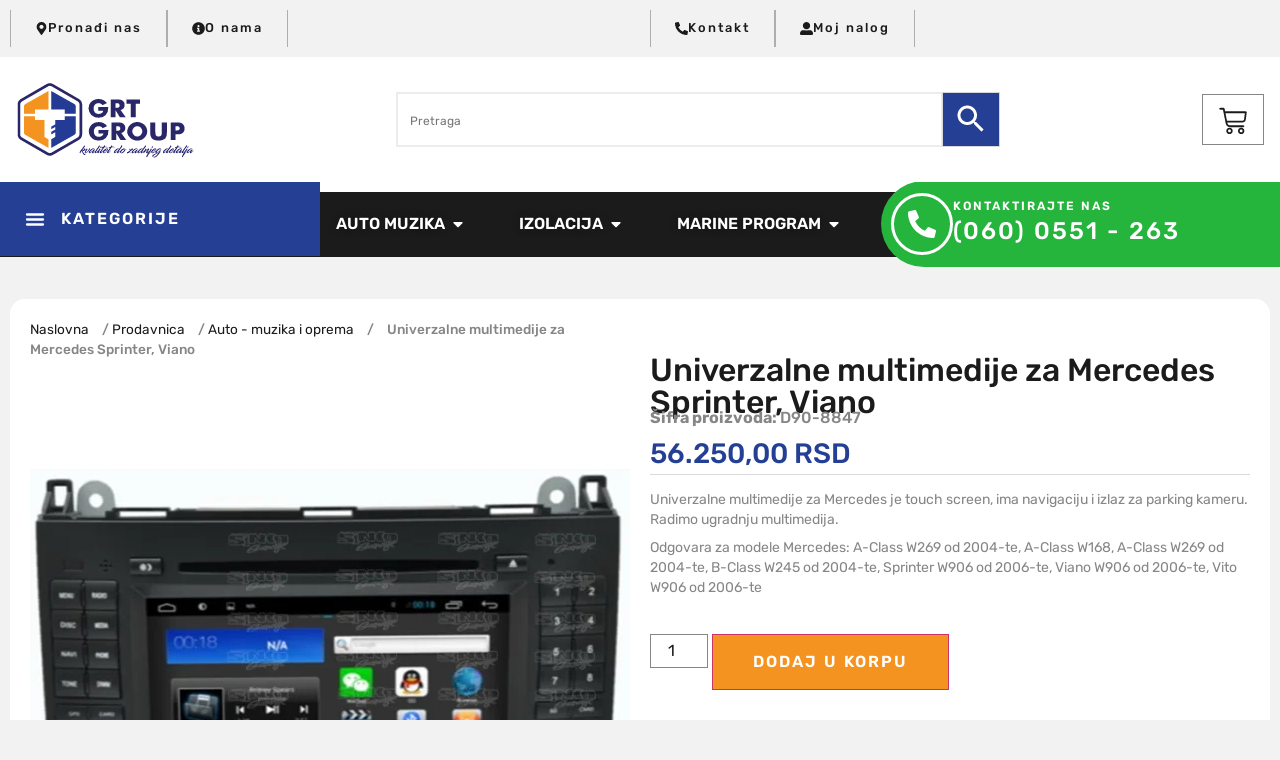

--- FILE ---
content_type: text/html; charset=UTF-8
request_url: https://grtgroup.net/prodaja/univerzalne-multimedije-za-mercedes-sprinter-viano-vito-w906-2006-android-2/
body_size: 102444
content:
<!doctype html><html lang="sr-RS"><head><meta charset="UTF-8"><link rel="preconnect" href="https://fonts.gstatic.com/" crossorigin /><meta name="viewport" content="width=device-width, initial-scale=1"><link rel="profile" href="https://gmpg.org/xfn/11"><meta name='robots' content='index, follow, max-image-preview:large, max-snippet:-1, max-video-preview:-1' /><title>Univerzalne multimedije za Mercedes Sprinter, Viano</title><meta name="description" content="Univerzalne multimedije za Mercedes Sprinter je touch screen, ima navigaciju i izlaz za parking kameru. Radimo ugradnju multimedija. GRT Group" /><link rel="canonical" href="https://grtgroup.net/prodaja/univerzalne-multimedije-za-mercedes-sprinter-viano-vito-w906-2006-android-2/" /><meta property="og:locale" content="sr_RS" /><meta property="og:type" content="article" /><meta property="og:title" content="Univerzalne multimedije za Mercedes Sprinter, Viano" /><meta property="og:description" content="Univerzalne multimedije za Mercedes Sprinter je touch screen, ima navigaciju i izlaz za parking kameru. Radimo ugradnju multimedija. GRT Group" /><meta property="og:url" content="https://grtgroup.net/prodaja/univerzalne-multimedije-za-mercedes-sprinter-viano-vito-w906-2006-android-2/" /><meta property="og:site_name" content="GRT Group" /><meta property="article:publisher" content="https://www.facebook.com/grtgroupautooprema/" /><meta property="article:modified_time" content="2025-09-30T09:57:09+00:00" /><meta property="og:image" content="https://grtgroup.net/wp-content/uploads/2019/12/bMercedes-Viano-Vito-W906-2006-android-0.png" /><meta property="og:image:width" content="700" /><meta property="og:image:height" content="700" /><meta property="og:image:type" content="image/png" /><meta name="twitter:card" content="summary_large_image" /><meta name="twitter:label1" content="Procenjeno vreme čitanja" /><meta name="twitter:data1" content="2 minuta" /> <script type="application/ld+json" class="yoast-schema-graph">{"@context":"https://schema.org","@graph":[{"@type":"WebPage","@id":"https://grtgroup.net/prodaja/univerzalne-multimedije-za-mercedes-sprinter-viano-vito-w906-2006-android-2/","url":"https://grtgroup.net/prodaja/univerzalne-multimedije-za-mercedes-sprinter-viano-vito-w906-2006-android-2/","name":"Univerzalne multimedije za Mercedes Sprinter, Viano","isPartOf":{"@id":"https://grtgroup.net/#website"},"primaryImageOfPage":{"@id":"https://grtgroup.net/prodaja/univerzalne-multimedije-za-mercedes-sprinter-viano-vito-w906-2006-android-2/#primaryimage"},"image":{"@id":"https://grtgroup.net/prodaja/univerzalne-multimedije-za-mercedes-sprinter-viano-vito-w906-2006-android-2/#primaryimage"},"thumbnailUrl":"https://grtgroup.net/wp-content/uploads/2019/12/bMercedes-Viano-Vito-W906-2006-android-0.png","datePublished":"2020-02-04T22:47:48+00:00","dateModified":"2025-09-30T09:57:09+00:00","description":"Univerzalne multimedije za Mercedes Sprinter je touch screen, ima navigaciju i izlaz za parking kameru. Radimo ugradnju multimedija. GRT Group","breadcrumb":{"@id":"https://grtgroup.net/prodaja/univerzalne-multimedije-za-mercedes-sprinter-viano-vito-w906-2006-android-2/#breadcrumb"},"inLanguage":"sr-RS","potentialAction":[{"@type":"ReadAction","target":["https://grtgroup.net/prodaja/univerzalne-multimedije-za-mercedes-sprinter-viano-vito-w906-2006-android-2/"]}]},{"@type":"ImageObject","inLanguage":"sr-RS","@id":"https://grtgroup.net/prodaja/univerzalne-multimedije-za-mercedes-sprinter-viano-vito-w906-2006-android-2/#primaryimage","url":"https://grtgroup.net/wp-content/uploads/2019/12/bMercedes-Viano-Vito-W906-2006-android-0.png","contentUrl":"https://grtgroup.net/wp-content/uploads/2019/12/bMercedes-Viano-Vito-W906-2006-android-0.png","width":700,"height":700,"caption":"Univerzalne multimedije za Mercedes Sprinter"},{"@type":"BreadcrumbList","@id":"https://grtgroup.net/prodaja/univerzalne-multimedije-za-mercedes-sprinter-viano-vito-w906-2006-android-2/#breadcrumb","itemListElement":[{"@type":"ListItem","position":1,"name":"Naslovna","item":"https://grtgroup.net/"},{"@type":"ListItem","position":2,"name":"Prodavnica","item":"https://grtgroup.net/prodavnica/"},{"@type":"ListItem","position":3,"name":"Auto - muzika i oprema","item":"https://grtgroup.net/kategorija/auto-muzika-i-oprema/"},{"@type":"ListItem","position":4,"name":"Univerzalne multimedije za Mercedes Sprinter, Viano"}]},{"@type":"WebSite","@id":"https://grtgroup.net/#website","url":"https://grtgroup.net/","name":"GRT Group","description":"Auto Muzika i Multimedija – Zvučnici, Pojačala i Oprema Najvišeg Kvaliteta","publisher":{"@id":"https://grtgroup.net/#organization"},"potentialAction":[{"@type":"SearchAction","target":{"@type":"EntryPoint","urlTemplate":"https://grtgroup.net/?s={search_term_string}"},"query-input":{"@type":"PropertyValueSpecification","valueRequired":true,"valueName":"search_term_string"}}],"inLanguage":"sr-RS"},{"@type":"Organization","@id":"https://grtgroup.net/#organization","name":"GRT Group","url":"https://grtgroup.net/","logo":{"@type":"ImageObject","inLanguage":"sr-RS","@id":"https://grtgroup.net/#/schema/logo/image/","url":"https://grtgroup.net/wp-content/uploads/2018/10/grt-group-logo-03.png","contentUrl":"https://grtgroup.net/wp-content/uploads/2018/10/grt-group-logo-03.png","width":1200,"height":1201,"caption":"GRT Group"},"image":{"@id":"https://grtgroup.net/#/schema/logo/image/"},"sameAs":["https://www.facebook.com/grtgroupautooprema/"]}]}</script> <link rel='dns-prefetch' href='//www.googletagmanager.com' /><link rel='dns-prefetch' href='//omnisnippet1.com' /><link rel='dns-prefetch' href='//capi-automation.s3.us-east-2.amazonaws.com' /><style id='wp-img-auto-sizes-contain-inline-css'>img:is([sizes=auto i],[sizes^="auto," i]){contain-intrinsic-size:3000px 1500px}
/*# sourceURL=wp-img-auto-sizes-contain-inline-css */</style> <script src="[data-uri]" defer></script><script data-optimized="1" src="https://grtgroup.net/wp-content/plugins/litespeed-cache/assets/js/webfontloader.min.js" defer></script> <link data-optimized="1" rel='stylesheet' id='woobt-blocks-css' href='https://grtgroup.net/wp-content/litespeed/css/a40456bf6b40e687768b3696b2ab8fb6.css?ver=b8fb6' media='all' /><link data-optimized="1" rel='stylesheet' id='omnisend-woocommerce-checkout-block-checkout-newsletter-subscription-block-css' href='https://grtgroup.net/wp-content/litespeed/css/baee7250f00a4aa38719649f8cbd4c8f.css?ver=d4c8f' media='all' /><style id='global-styles-inline-css'>:root{--wp--preset--aspect-ratio--square: 1;--wp--preset--aspect-ratio--4-3: 4/3;--wp--preset--aspect-ratio--3-4: 3/4;--wp--preset--aspect-ratio--3-2: 3/2;--wp--preset--aspect-ratio--2-3: 2/3;--wp--preset--aspect-ratio--16-9: 16/9;--wp--preset--aspect-ratio--9-16: 9/16;--wp--preset--color--black: #000000;--wp--preset--color--cyan-bluish-gray: #abb8c3;--wp--preset--color--white: #ffffff;--wp--preset--color--pale-pink: #f78da7;--wp--preset--color--vivid-red: #cf2e2e;--wp--preset--color--luminous-vivid-orange: #ff6900;--wp--preset--color--luminous-vivid-amber: #fcb900;--wp--preset--color--light-green-cyan: #7bdcb5;--wp--preset--color--vivid-green-cyan: #00d084;--wp--preset--color--pale-cyan-blue: #8ed1fc;--wp--preset--color--vivid-cyan-blue: #0693e3;--wp--preset--color--vivid-purple: #9b51e0;--wp--preset--gradient--vivid-cyan-blue-to-vivid-purple: linear-gradient(135deg,rgb(6,147,227) 0%,rgb(155,81,224) 100%);--wp--preset--gradient--light-green-cyan-to-vivid-green-cyan: linear-gradient(135deg,rgb(122,220,180) 0%,rgb(0,208,130) 100%);--wp--preset--gradient--luminous-vivid-amber-to-luminous-vivid-orange: linear-gradient(135deg,rgb(252,185,0) 0%,rgb(255,105,0) 100%);--wp--preset--gradient--luminous-vivid-orange-to-vivid-red: linear-gradient(135deg,rgb(255,105,0) 0%,rgb(207,46,46) 100%);--wp--preset--gradient--very-light-gray-to-cyan-bluish-gray: linear-gradient(135deg,rgb(238,238,238) 0%,rgb(169,184,195) 100%);--wp--preset--gradient--cool-to-warm-spectrum: linear-gradient(135deg,rgb(74,234,220) 0%,rgb(151,120,209) 20%,rgb(207,42,186) 40%,rgb(238,44,130) 60%,rgb(251,105,98) 80%,rgb(254,248,76) 100%);--wp--preset--gradient--blush-light-purple: linear-gradient(135deg,rgb(255,206,236) 0%,rgb(152,150,240) 100%);--wp--preset--gradient--blush-bordeaux: linear-gradient(135deg,rgb(254,205,165) 0%,rgb(254,45,45) 50%,rgb(107,0,62) 100%);--wp--preset--gradient--luminous-dusk: linear-gradient(135deg,rgb(255,203,112) 0%,rgb(199,81,192) 50%,rgb(65,88,208) 100%);--wp--preset--gradient--pale-ocean: linear-gradient(135deg,rgb(255,245,203) 0%,rgb(182,227,212) 50%,rgb(51,167,181) 100%);--wp--preset--gradient--electric-grass: linear-gradient(135deg,rgb(202,248,128) 0%,rgb(113,206,126) 100%);--wp--preset--gradient--midnight: linear-gradient(135deg,rgb(2,3,129) 0%,rgb(40,116,252) 100%);--wp--preset--font-size--small: 13px;--wp--preset--font-size--medium: 20px;--wp--preset--font-size--large: 36px;--wp--preset--font-size--x-large: 42px;--wp--preset--spacing--20: 0.44rem;--wp--preset--spacing--30: 0.67rem;--wp--preset--spacing--40: 1rem;--wp--preset--spacing--50: 1.5rem;--wp--preset--spacing--60: 2.25rem;--wp--preset--spacing--70: 3.38rem;--wp--preset--spacing--80: 5.06rem;--wp--preset--shadow--natural: 6px 6px 9px rgba(0, 0, 0, 0.2);--wp--preset--shadow--deep: 12px 12px 50px rgba(0, 0, 0, 0.4);--wp--preset--shadow--sharp: 6px 6px 0px rgba(0, 0, 0, 0.2);--wp--preset--shadow--outlined: 6px 6px 0px -3px rgb(255, 255, 255), 6px 6px rgb(0, 0, 0);--wp--preset--shadow--crisp: 6px 6px 0px rgb(0, 0, 0);}:root { --wp--style--global--content-size: 800px;--wp--style--global--wide-size: 1200px; }:where(body) { margin: 0; }.wp-site-blocks > .alignleft { float: left; margin-right: 2em; }.wp-site-blocks > .alignright { float: right; margin-left: 2em; }.wp-site-blocks > .aligncenter { justify-content: center; margin-left: auto; margin-right: auto; }:where(.wp-site-blocks) > * { margin-block-start: 24px; margin-block-end: 0; }:where(.wp-site-blocks) > :first-child { margin-block-start: 0; }:where(.wp-site-blocks) > :last-child { margin-block-end: 0; }:root { --wp--style--block-gap: 24px; }:root :where(.is-layout-flow) > :first-child{margin-block-start: 0;}:root :where(.is-layout-flow) > :last-child{margin-block-end: 0;}:root :where(.is-layout-flow) > *{margin-block-start: 24px;margin-block-end: 0;}:root :where(.is-layout-constrained) > :first-child{margin-block-start: 0;}:root :where(.is-layout-constrained) > :last-child{margin-block-end: 0;}:root :where(.is-layout-constrained) > *{margin-block-start: 24px;margin-block-end: 0;}:root :where(.is-layout-flex){gap: 24px;}:root :where(.is-layout-grid){gap: 24px;}.is-layout-flow > .alignleft{float: left;margin-inline-start: 0;margin-inline-end: 2em;}.is-layout-flow > .alignright{float: right;margin-inline-start: 2em;margin-inline-end: 0;}.is-layout-flow > .aligncenter{margin-left: auto !important;margin-right: auto !important;}.is-layout-constrained > .alignleft{float: left;margin-inline-start: 0;margin-inline-end: 2em;}.is-layout-constrained > .alignright{float: right;margin-inline-start: 2em;margin-inline-end: 0;}.is-layout-constrained > .aligncenter{margin-left: auto !important;margin-right: auto !important;}.is-layout-constrained > :where(:not(.alignleft):not(.alignright):not(.alignfull)){max-width: var(--wp--style--global--content-size);margin-left: auto !important;margin-right: auto !important;}.is-layout-constrained > .alignwide{max-width: var(--wp--style--global--wide-size);}body .is-layout-flex{display: flex;}.is-layout-flex{flex-wrap: wrap;align-items: center;}.is-layout-flex > :is(*, div){margin: 0;}body .is-layout-grid{display: grid;}.is-layout-grid > :is(*, div){margin: 0;}body{padding-top: 0px;padding-right: 0px;padding-bottom: 0px;padding-left: 0px;}a:where(:not(.wp-element-button)){text-decoration: underline;}:root :where(.wp-element-button, .wp-block-button__link){background-color: #32373c;border-width: 0;color: #fff;font-family: inherit;font-size: inherit;font-style: inherit;font-weight: inherit;letter-spacing: inherit;line-height: inherit;padding-top: calc(0.667em + 2px);padding-right: calc(1.333em + 2px);padding-bottom: calc(0.667em + 2px);padding-left: calc(1.333em + 2px);text-decoration: none;text-transform: inherit;}.has-black-color{color: var(--wp--preset--color--black) !important;}.has-cyan-bluish-gray-color{color: var(--wp--preset--color--cyan-bluish-gray) !important;}.has-white-color{color: var(--wp--preset--color--white) !important;}.has-pale-pink-color{color: var(--wp--preset--color--pale-pink) !important;}.has-vivid-red-color{color: var(--wp--preset--color--vivid-red) !important;}.has-luminous-vivid-orange-color{color: var(--wp--preset--color--luminous-vivid-orange) !important;}.has-luminous-vivid-amber-color{color: var(--wp--preset--color--luminous-vivid-amber) !important;}.has-light-green-cyan-color{color: var(--wp--preset--color--light-green-cyan) !important;}.has-vivid-green-cyan-color{color: var(--wp--preset--color--vivid-green-cyan) !important;}.has-pale-cyan-blue-color{color: var(--wp--preset--color--pale-cyan-blue) !important;}.has-vivid-cyan-blue-color{color: var(--wp--preset--color--vivid-cyan-blue) !important;}.has-vivid-purple-color{color: var(--wp--preset--color--vivid-purple) !important;}.has-black-background-color{background-color: var(--wp--preset--color--black) !important;}.has-cyan-bluish-gray-background-color{background-color: var(--wp--preset--color--cyan-bluish-gray) !important;}.has-white-background-color{background-color: var(--wp--preset--color--white) !important;}.has-pale-pink-background-color{background-color: var(--wp--preset--color--pale-pink) !important;}.has-vivid-red-background-color{background-color: var(--wp--preset--color--vivid-red) !important;}.has-luminous-vivid-orange-background-color{background-color: var(--wp--preset--color--luminous-vivid-orange) !important;}.has-luminous-vivid-amber-background-color{background-color: var(--wp--preset--color--luminous-vivid-amber) !important;}.has-light-green-cyan-background-color{background-color: var(--wp--preset--color--light-green-cyan) !important;}.has-vivid-green-cyan-background-color{background-color: var(--wp--preset--color--vivid-green-cyan) !important;}.has-pale-cyan-blue-background-color{background-color: var(--wp--preset--color--pale-cyan-blue) !important;}.has-vivid-cyan-blue-background-color{background-color: var(--wp--preset--color--vivid-cyan-blue) !important;}.has-vivid-purple-background-color{background-color: var(--wp--preset--color--vivid-purple) !important;}.has-black-border-color{border-color: var(--wp--preset--color--black) !important;}.has-cyan-bluish-gray-border-color{border-color: var(--wp--preset--color--cyan-bluish-gray) !important;}.has-white-border-color{border-color: var(--wp--preset--color--white) !important;}.has-pale-pink-border-color{border-color: var(--wp--preset--color--pale-pink) !important;}.has-vivid-red-border-color{border-color: var(--wp--preset--color--vivid-red) !important;}.has-luminous-vivid-orange-border-color{border-color: var(--wp--preset--color--luminous-vivid-orange) !important;}.has-luminous-vivid-amber-border-color{border-color: var(--wp--preset--color--luminous-vivid-amber) !important;}.has-light-green-cyan-border-color{border-color: var(--wp--preset--color--light-green-cyan) !important;}.has-vivid-green-cyan-border-color{border-color: var(--wp--preset--color--vivid-green-cyan) !important;}.has-pale-cyan-blue-border-color{border-color: var(--wp--preset--color--pale-cyan-blue) !important;}.has-vivid-cyan-blue-border-color{border-color: var(--wp--preset--color--vivid-cyan-blue) !important;}.has-vivid-purple-border-color{border-color: var(--wp--preset--color--vivid-purple) !important;}.has-vivid-cyan-blue-to-vivid-purple-gradient-background{background: var(--wp--preset--gradient--vivid-cyan-blue-to-vivid-purple) !important;}.has-light-green-cyan-to-vivid-green-cyan-gradient-background{background: var(--wp--preset--gradient--light-green-cyan-to-vivid-green-cyan) !important;}.has-luminous-vivid-amber-to-luminous-vivid-orange-gradient-background{background: var(--wp--preset--gradient--luminous-vivid-amber-to-luminous-vivid-orange) !important;}.has-luminous-vivid-orange-to-vivid-red-gradient-background{background: var(--wp--preset--gradient--luminous-vivid-orange-to-vivid-red) !important;}.has-very-light-gray-to-cyan-bluish-gray-gradient-background{background: var(--wp--preset--gradient--very-light-gray-to-cyan-bluish-gray) !important;}.has-cool-to-warm-spectrum-gradient-background{background: var(--wp--preset--gradient--cool-to-warm-spectrum) !important;}.has-blush-light-purple-gradient-background{background: var(--wp--preset--gradient--blush-light-purple) !important;}.has-blush-bordeaux-gradient-background{background: var(--wp--preset--gradient--blush-bordeaux) !important;}.has-luminous-dusk-gradient-background{background: var(--wp--preset--gradient--luminous-dusk) !important;}.has-pale-ocean-gradient-background{background: var(--wp--preset--gradient--pale-ocean) !important;}.has-electric-grass-gradient-background{background: var(--wp--preset--gradient--electric-grass) !important;}.has-midnight-gradient-background{background: var(--wp--preset--gradient--midnight) !important;}.has-small-font-size{font-size: var(--wp--preset--font-size--small) !important;}.has-medium-font-size{font-size: var(--wp--preset--font-size--medium) !important;}.has-large-font-size{font-size: var(--wp--preset--font-size--large) !important;}.has-x-large-font-size{font-size: var(--wp--preset--font-size--x-large) !important;}
:root :where(.wp-block-pullquote){font-size: 1.5em;line-height: 1.6;}
/*# sourceURL=global-styles-inline-css */</style><link data-optimized="1" rel='stylesheet' id='photoswipe-css' href='https://grtgroup.net/wp-content/litespeed/css/ada9934146ca36f8c22400c65fea5256.css?ver=a5256' media='all' /><link data-optimized="1" rel='stylesheet' id='photoswipe-default-skin-css' href='https://grtgroup.net/wp-content/litespeed/css/844ae50241b431b15e4ef35499d2392a.css?ver=2392a' media='all' /><link data-optimized="1" rel='stylesheet' id='woocommerce-layout-css' href='https://grtgroup.net/wp-content/litespeed/css/3cad04f40e43f5887bedf79dbd0dd978.css?ver=dd978' media='all' /><link data-optimized="1" rel='stylesheet' id='woocommerce-smallscreen-css' href='https://grtgroup.net/wp-content/litespeed/css/9d05a1c2c5a2ecd5e2ee606828f3bc3b.css?ver=3bc3b' media='only screen and (max-width: 768px)' /><link data-optimized="1" rel='stylesheet' id='woocommerce-general-css' href='https://grtgroup.net/wp-content/litespeed/css/7acae1953e2b9a268c37ed12c8ed032a.css?ver=d032a' media='all' /><style id='woocommerce-inline-inline-css'>.woocommerce form .form-row .required { visibility: visible; }
/*# sourceURL=woocommerce-inline-inline-css */</style><link data-optimized="1" rel='stylesheet' id='aws-style-css' href='https://grtgroup.net/wp-content/litespeed/css/db23f8460d9da87aa49a1c6b5b147d38.css?ver=47d38' media='all' /><link data-optimized="1" rel='stylesheet' id='slick-css' href='https://grtgroup.net/wp-content/litespeed/css/00434e76babd415c232f5d059c3f212e.css?ver=f212e' media='all' /><link data-optimized="1" rel='stylesheet' id='woobt-frontend-css' href='https://grtgroup.net/wp-content/litespeed/css/05b9412f5cc17dbff518670489dd4401.css?ver=d4401' media='all' /><link data-optimized="1" rel='stylesheet' id='hello-elementor-css' href='https://grtgroup.net/wp-content/litespeed/css/79ef7f8ef107c887019e7fec94b11d21.css?ver=11d21' media='all' /><link data-optimized="1" rel='stylesheet' id='hello-elementor-theme-style-css' href='https://grtgroup.net/wp-content/litespeed/css/4db3ad9f168f34a2f56843e936ca2e3a.css?ver=a2e3a' media='all' /><link data-optimized="1" rel='stylesheet' id='hello-elementor-header-footer-css' href='https://grtgroup.net/wp-content/litespeed/css/0eff020a9309881ac4a7638ef22f3bda.css?ver=f3bda' media='all' /><link data-optimized="1" rel='stylesheet' id='elementor-frontend-css' href='https://grtgroup.net/wp-content/litespeed/css/aced9aa4057f8dc0dd4738a24f738ffc.css?ver=38ffc' media='all' /><style id='elementor-frontend-inline-css'>.elementor-kit-28895{--e-global-color-primary:#243F94;--e-global-color-secondary:#1B1B1B;--e-global-color-text:#868686;--e-global-color-accent:#F4931F;--e-global-color-dcb7e78:#FFFFFF;--e-global-color-785a715:#000000;--e-global-color-b023ce1:#F2F2F2;--e-global-color-514c6f7:#141414;--e-global-color-09aa560:#25B43C;--e-global-color-30f52a8:#FFFFFF;--e-global-color-6940a47:#F2F2F2;--e-global-color-7f60462:#DADADA;--e-global-color-8ca50e8:#FF0100;--e-global-typography-primary-font-family:"Rubik";--e-global-typography-primary-font-weight:600;--e-global-typography-secondary-font-family:"Rubik";--e-global-typography-secondary-font-weight:300;--e-global-typography-text-font-family:"Rubik";--e-global-typography-text-font-weight:400;--e-global-typography-accent-font-family:"Rubik";--e-global-typography-accent-font-weight:500;--e-global-typography-24e3f1c-font-family:"Rubik";--e-global-typography-24e3f1c-font-size:2rem;--e-global-typography-24e3f1c-font-weight:500;--e-global-typography-24e3f1c-text-transform:uppercase;--e-global-typography-24e3f1c-letter-spacing:0.1px;--e-global-typography-7c71696-font-family:"Rubik";--e-global-typography-7c71696-font-weight:600;--e-global-typography-7c71696-text-transform:uppercase;--e-global-typography-7c71696-letter-spacing:2px;color:var( --e-global-color-text );font-family:var( --e-global-typography-text-font-family ), Sans-serif;font-weight:var( --e-global-typography-text-font-weight );}.elementor-kit-28895 button,.elementor-kit-28895 input[type="button"],.elementor-kit-28895 input[type="submit"],.elementor-kit-28895 .elementor-button{background-color:var( --e-global-color-secondary );font-family:var( --e-global-typography-7c71696-font-family ), Sans-serif;font-weight:var( --e-global-typography-7c71696-font-weight );text-transform:var( --e-global-typography-7c71696-text-transform );letter-spacing:var( --e-global-typography-7c71696-letter-spacing );color:var( --e-global-color-30f52a8 );border-radius:0px 0px 0px 0px;}.elementor-kit-28895 button:hover,.elementor-kit-28895 button:focus,.elementor-kit-28895 input[type="button"]:hover,.elementor-kit-28895 input[type="button"]:focus,.elementor-kit-28895 input[type="submit"]:hover,.elementor-kit-28895 input[type="submit"]:focus,.elementor-kit-28895 .elementor-button:hover,.elementor-kit-28895 .elementor-button:focus{background-color:var( --e-global-color-primary );color:var( --e-global-color-30f52a8 );border-radius:0px 0px 0px 0px;}body.e-wc-error-notice .woocommerce-error, body.e-wc-error-notice .wc-block-components-notice-banner.is-error{background-color:var( --e-global-color-30f52a8 );border-style:solid;border-width:3px 0px 0px 0px;border-color:#FF0000;}body.e-wc-message-notice .woocommerce-message, body.e-wc-message-notice .wc-block-components-notice-banner.is-success{background-color:var( --e-global-color-30f52a8 );border-style:solid;border-width:03px 0px 0px 0px;border-color:var( --e-global-color-09aa560 );}body.e-wc-message-notice .woocommerce-message .button, body.e-wc-message-notice .wc-block-components-notice-banner.is-success .button{background-color:var( --e-global-color-secondary );background-image:var( --e-global-color-secondary );font-family:var( --e-global-typography-accent-font-family ), Sans-serif;font-weight:var( --e-global-typography-accent-font-weight );}body.e-wc-message-notice .woocommerce-message .button:hover, body.e-wc-message-notice .wc-block-components-notice-banner.is-success .button:hover{background-color:var( --e-global-color-primary );background-image:var( --e-global-color-primary );}body.e-wc-info-notice .woocommerce-info, body.e-wc-info-notice .wc-block-components-notice-banner.is-info{background-color:var( --e-global-color-30f52a8 );border-style:solid;border-width:3px 0px 0px 0px;border-color:var( --e-global-color-primary );}body.e-wc-info-notice .woocommerce-info .button, body.e-wc-info-notice .wc-block-components-notice-banner.is-info .button{background-color:var( --e-global-color-secondary );background-image:var( --e-global-color-secondary );font-family:var( --e-global-typography-accent-font-family ), Sans-serif;font-weight:var( --e-global-typography-accent-font-weight );}body.e-wc-info-notice .woocommerce-info .button:hover, body.e-wc-info-notice .wc-block-components-notice-banner.is-info .button:hover, body.e-wc-info-notice .e-my-account-tab:not(.e-my-account-tab__dashboard--custom) .woocommerce .woocommerce-info .woocommerce-Button:hover, body.e-wc-info-notice .e-my-account-tab:not(.e-my-account-tab__dashboard--custom) .woocommerce .wc-block-components-notice-banner.is-info .woocommerce-Button:hover{background-color:var( --e-global-color-primary );background-image:var( --e-global-color-primary );}.elementor-kit-28895 p{margin-block-end:1em;}.elementor-kit-28895 a{color:var( --e-global-color-primary );font-family:var( --e-global-typography-text-font-family ), Sans-serif;font-weight:var( --e-global-typography-text-font-weight );}.elementor-kit-28895 a:hover{color:var( --e-global-color-accent );}.elementor-kit-28895 h1{color:var( --e-global-color-secondary );font-family:var( --e-global-typography-primary-font-family ), Sans-serif;font-weight:var( --e-global-typography-primary-font-weight );}.elementor-kit-28895 h2{color:var( --e-global-color-secondary );font-family:var( --e-global-typography-primary-font-family ), Sans-serif;font-weight:var( --e-global-typography-primary-font-weight );}.elementor-kit-28895 h3{color:var( --e-global-color-secondary );font-family:var( --e-global-typography-primary-font-family ), Sans-serif;font-weight:var( --e-global-typography-primary-font-weight );}.elementor-kit-28895 h4{color:var( --e-global-color-secondary );font-family:var( --e-global-typography-primary-font-family ), Sans-serif;font-weight:var( --e-global-typography-primary-font-weight );}.elementor-kit-28895 h5{color:var( --e-global-color-secondary );font-family:var( --e-global-typography-primary-font-family ), Sans-serif;font-weight:var( --e-global-typography-primary-font-weight );}.elementor-kit-28895 h6{color:var( --e-global-color-secondary );font-family:var( --e-global-typography-primary-font-family ), Sans-serif;font-weight:var( --e-global-typography-primary-font-weight );}.elementor-kit-28895 label{color:var( --e-global-color-text );font-family:var( --e-global-typography-text-font-family ), Sans-serif;font-weight:var( --e-global-typography-text-font-weight );}.elementor-kit-28895 input:not([type="button"]):not([type="submit"]),.elementor-kit-28895 textarea,.elementor-kit-28895 .elementor-field-textual{font-family:var( --e-global-typography-text-font-family ), Sans-serif;font-weight:var( --e-global-typography-text-font-weight );color:var( --e-global-color-text );background-color:var( --e-global-color-secondary );border-radius:0px 0px 0px 0px;transition:150ms;padding:12px 12px 12px 12px;}.elementor-kit-28895 input:focus:not([type="button"]):not([type="submit"]),.elementor-kit-28895 textarea:focus,.elementor-kit-28895 .elementor-field-textual:focus{background-color:var( --e-global-color-primary );border-style:solid;border-width:1px 1px 1px 1px;border-color:var( --e-global-color-primary );}.elementor-section.elementor-section-boxed > .elementor-container{max-width:1440px;}.e-con{--container-max-width:1440px;}.elementor-widget:not(:last-child){margin-block-end:20px;}.elementor-element{--widgets-spacing:20px 20px;--widgets-spacing-row:20px;--widgets-spacing-column:20px;}{}h1.entry-title{display:var(--page-title-display);}.e-wc-error-notice .woocommerce-error, .e-wc-error-notice .wc-block-components-notice-banner.is-error{--error-message-text-color:var( --e-global-color-secondary );font-family:var( --e-global-typography-secondary-font-family ), Sans-serif;font-weight:var( --e-global-typography-secondary-font-weight );--error-message-icon-color:#FF0000;--error-message-normal-links-color:var( --e-global-color-primary );--error-message-hover-links-color:var( --e-global-color-accent );}body.e-wc-error-notice .woocommerce-error a.wc-backward, body.e-wc-error-notice .wc-block-components-notice-banner.is-error a.wc-backward{font-family:var( --e-global-typography-accent-font-family ), Sans-serif;font-weight:var( --e-global-typography-accent-font-weight );}.e-wc-message-notice .woocommerce-message, .e-wc-message-notice .wc-block-components-notice-banner.is-success{--message-message-text-color:var( --e-global-color-secondary );font-family:var( --e-global-typography-secondary-font-family ), Sans-serif;font-weight:var( --e-global-typography-secondary-font-weight );--message-message-icon-color:var( --e-global-color-09aa560 );--message-box-border-radius:0px 0px 0px 0px;--message-buttons-normal-text-color:var( --e-global-color-30f52a8 );--message-buttons-hover-text-color:var( --e-global-color-30f52a8 );--message-border-type:none;--message-buttons-border-radius:2em 2em 2em 2em;--message-buttons-padding:0.5em 1.5em 0.5em 1.5em;}body.e-wc-message-notice .woocommerce-message .restore-item, body.e-wc-message-notice .wc-block-components-notice-banner.is-success .restore-item, body.e-wc-message-notice .woocommerce-message a:not([class]), body.e-wc-message-notice .wc-block-components-notice-banner.is-success a:not([class]){font-family:var( --e-global-typography-accent-font-family ), Sans-serif;font-weight:var( --e-global-typography-accent-font-weight );}.e-wc-message-notice .woocommerce-message .restore-item, .e-wc-message-notice .wc-block-components-notice-banner.is-success .restore-item, .e-wc-message-notice .woocommerce-message a:not([class]), .e-wc-message-notice .wc-block-components-notice-banner.is-success a:not([class]){--notice-message-normal-links-color:var( --e-global-color-primary );}.e-wc-message-notice .woocommerce-message .restore-item:hover, .e-wc-message-notice .wc-block-components-notice-banner.is-success .restore-item:hover, .e-wc-message-notice .woocommerce-message a:not([class]):hover, .e-wc-message-notice .wc-block-components-notice-banner.is-success a:not([class]):hover{--notice-message-hover-links-color:var( --e-global-color-accent );}.e-wc-info-notice .woocommerce-info, .e-wc-info-notice .wc-block-components-notice-banner.is-info{--info-message-text-color:var( --e-global-color-secondary );font-family:var( --e-global-typography-secondary-font-family ), Sans-serif;font-weight:var( --e-global-typography-secondary-font-weight );--info-message-icon-color:var( --e-global-color-primary );--info-box-border-radius:0px 0px 0px 0px;--info-buttons-normal-text-color:var( --e-global-color-30f52a8 );--info-buttons-hover-text-color:var( --e-global-color-30f52a8 );--info-border-type:none;--info-buttons-border-radius:2em 2em 2em 2em;--info-buttons-padding:0.5em 1.5em 0.5em 1.5em;}@media(max-width:1024px){.elementor-kit-28895 button,.elementor-kit-28895 input[type="button"],.elementor-kit-28895 input[type="submit"],.elementor-kit-28895 .elementor-button{letter-spacing:var( --e-global-typography-7c71696-letter-spacing );}.elementor-section.elementor-section-boxed > .elementor-container{max-width:1024px;}.e-con{--container-max-width:1024px;}}@media(max-width:767px){.elementor-kit-28895 button,.elementor-kit-28895 input[type="button"],.elementor-kit-28895 input[type="submit"],.elementor-kit-28895 .elementor-button{letter-spacing:var( --e-global-typography-7c71696-letter-spacing );}.elementor-section.elementor-section-boxed > .elementor-container{max-width:767px;}.e-con{--container-max-width:767px;}}/* Start custom CSS */p {
    margin-bottom: 8px !important;
}

li.product.type-product div.cat-sku-holder{
    padding: 20px 20px 0 20px;
}

li.product.type-product div.cat-list {
    font-size: 13px;
    font-weight: 600;
    text-transform: uppercase;
    letter-spacing: 2px;
    height: 20px;
    overflow: hidden;
}

li.product.type-product h2.woocommerce-loop-product__title{
    margin: 0 20px 20px 20px !important;
   max-height: 46px !important;
   font-size: 16px !important;
   font-weight: normal !important;
   overflow: hidden !important;
}

li.product.type-product div.img-holder img {
    border-top: 1px solid #eee;
    margin: 0 !important;
}

li.product.type-product div.rating-wapper {
    border-top: 1px solid #eee;
    padding: 20px;
}

li.product.type-product span.price {
    padding: 20px 20px 20px 20px;
    margin: 0 !important;
}

li.product.type-product div.cat-sku-holder span {
    font-size: 14px;
    color: var(--e-global-color-text);
}

li.product.type-product .woocommerce .products .star-rating {
    margin: 0;
}

li.product.type-product span.onsale {
    margin: 10px !important;
    left: 0 !important;
    right: auto !important;
}

li.product.type-product div.img-holder {
    position: relative;
}

li.product.type-product a.page-numbers:hover {
    border: 0.5px solid var(--e-global-color-secondary) !important;
}

li span.page-numbers.current {
    border: 0.5px solid var(--e-global-color-secondary) !important;
}

li.product.type-product h2.woocommerce-loop-product__title {
    height: 50px;
}

ul.page-numbers li {
    padding: 10px;
}

ul.products li.product .price ins {
    text-decoration: none;
}

.elementor-kit-28895 div[data-elementor-type="product"] .price {
    font-size: 28px !important;
}

.price ins .amount, .price {
    font-weight: normal !important;
    font-size: 22px !important;
    color: var( --e-global-color-primary ) !important;
}

.price bdi {
    font-weight: 500;
}

.price del {
    font-weight: normal !important;
    font-size: 18px !important;
    color: var( --e-global-color-primary ) !important;
}

input.select2-search__field {
    background-color: white !important;
    padding: 0 4px !important;
}

img {
    pointer-events: none;
}/* End custom CSS */
.elementor-28920 .elementor-element.elementor-element-75e708a{--display:flex;--flex-direction:column;--container-widget-width:100%;--container-widget-height:initial;--container-widget-flex-grow:0;--container-widget-align-self:initial;--flex-wrap-mobile:wrap;--gap:0px 0px;--row-gap:0px;--column-gap:0px;--margin-top:0px;--margin-bottom:0px;--margin-left:0px;--margin-right:0px;--padding-top:0px;--padding-bottom:0px;--padding-left:0px;--padding-right:0px;--z-index:9999;}.elementor-28920 .elementor-element.elementor-element-9774e75{--display:flex;--flex-direction:row;--container-widget-width:initial;--container-widget-height:100%;--container-widget-flex-grow:1;--container-widget-align-self:stretch;--flex-wrap-mobile:wrap;--justify-content:space-between;--gap:0px 0px;--row-gap:0px;--column-gap:0px;--padding-top:0px;--padding-bottom:0px;--padding-left:0px;--padding-right:0px;--z-index:0;}.elementor-28920 .elementor-element.elementor-element-9774e75:not(.elementor-motion-effects-element-type-background), .elementor-28920 .elementor-element.elementor-element-9774e75 > .elementor-motion-effects-container > .elementor-motion-effects-layer{background-color:var( --e-global-color-6940a47 );}.elementor-28920 .elementor-element.elementor-element-a591bbe{--display:flex;--flex-direction:row;--container-widget-width:calc( ( 1 - var( --container-widget-flex-grow ) ) * 100% );--container-widget-height:100%;--container-widget-flex-grow:1;--container-widget-align-self:stretch;--flex-wrap-mobile:wrap;--justify-content:flex-start;--align-items:center;--gap:0px 0px;--row-gap:0px;--column-gap:0px;}.elementor-widget-button .elementor-button{background-color:var( --e-global-color-accent );font-family:var( --e-global-typography-accent-font-family ), Sans-serif;font-weight:var( --e-global-typography-accent-font-weight );}.elementor-28920 .elementor-element.elementor-element-f67933d .elementor-button{background-color:#00000000;font-family:"Rubik", Sans-serif;font-size:0.8rem;font-weight:500;text-transform:none;fill:var( --e-global-color-secondary );color:var( --e-global-color-secondary );border-style:solid;border-width:0px 0.5px 0px 1px;border-color:#AEAEAE;}.elementor-28920 .elementor-element.elementor-element-f67933d .elementor-button-content-wrapper{flex-direction:row;}.elementor-28920 .elementor-element.elementor-element-f67933d .elementor-button .elementor-button-content-wrapper{gap:12px;}.elementor-28920 .elementor-element.elementor-element-481cb48 .elementor-button{background-color:#00000000;font-family:"Rubik", Sans-serif;font-size:0.8rem;font-weight:500;text-transform:none;fill:var( --e-global-color-secondary );color:var( --e-global-color-secondary );border-style:solid;border-width:0px 01px 0px 0.5px;border-color:#AEAEAE;}.elementor-28920 .elementor-element.elementor-element-481cb48 .elementor-button-content-wrapper{flex-direction:row;}.elementor-28920 .elementor-element.elementor-element-481cb48 .elementor-button .elementor-button-content-wrapper{gap:12px;}.elementor-28920 .elementor-element.elementor-element-3729c46{--display:flex;--flex-direction:row;--container-widget-width:calc( ( 1 - var( --container-widget-flex-grow ) ) * 100% );--container-widget-height:100%;--container-widget-flex-grow:1;--container-widget-align-self:stretch;--flex-wrap-mobile:wrap;--justify-content:flex-end;--align-items:center;--gap:0px 0px;--row-gap:0px;--column-gap:0px;}.elementor-28920 .elementor-element.elementor-element-97dc51c .elementor-button{background-color:#00000000;font-family:"Rubik", Sans-serif;font-size:0.8rem;font-weight:500;text-transform:none;fill:var( --e-global-color-secondary );color:var( --e-global-color-secondary );border-style:solid;border-width:0px 0.5px 0px 1px;border-color:#AEAEAE;}.elementor-28920 .elementor-element.elementor-element-97dc51c .elementor-button-content-wrapper{flex-direction:row;}.elementor-28920 .elementor-element.elementor-element-97dc51c .elementor-button .elementor-button-content-wrapper{gap:12px;}.elementor-28920 .elementor-element.elementor-element-2e498dd .elementor-button{background-color:#00000000;font-family:"Rubik", Sans-serif;font-size:0.8rem;font-weight:500;text-transform:none;fill:var( --e-global-color-secondary );color:var( --e-global-color-secondary );border-style:solid;border-width:0px 1px 0px 0.5px;border-color:#AEAEAE;}.elementor-28920 .elementor-element.elementor-element-2e498dd .elementor-button-content-wrapper{flex-direction:row;}.elementor-28920 .elementor-element.elementor-element-2e498dd .elementor-button .elementor-button-content-wrapper{gap:12px;}.elementor-28920 .elementor-element.elementor-element-ee4fe53{--display:flex;--flex-direction:row;--container-widget-width:calc( ( 1 - var( --container-widget-flex-grow ) ) * 100% );--container-widget-height:100%;--container-widget-flex-grow:1;--container-widget-align-self:stretch;--flex-wrap-mobile:wrap;--justify-content:space-between;--align-items:center;--gap:0px 0px;--row-gap:0px;--column-gap:0px;--margin-top:0rem;--margin-bottom:0rem;--margin-left:0rem;--margin-right:0rem;--padding-top:0rem;--padding-bottom:0rem;--padding-left:1rem;--padding-right:1rem;--z-index:10;}.elementor-28920 .elementor-element.elementor-element-ee4fe53:not(.elementor-motion-effects-element-type-background), .elementor-28920 .elementor-element.elementor-element-ee4fe53 > .elementor-motion-effects-container > .elementor-motion-effects-layer{background-color:var( --e-global-color-30f52a8 );}.elementor-28920 .elementor-element.elementor-element-5886760 .e-off-canvas__overlay{background-color:rgba(0,0,0,.8);}.elementor-28920 .elementor-element.elementor-element-5886760{--e-off-canvas-justify-content:flex-start;--e-off-canvas-width:31.25rem;--e-off-canvas-height:100vh;--e-off-canvas-content-overflow:auto;--e-off-canvas-animation-duration:0.5s;--e-off-canvas-overlay-opacity:1;}.elementor-28920 .elementor-element.elementor-element-5886760 .e-off-canvas__content{border-radius:0px 0px 0px 0px;}.elementor-28920 .elementor-element.elementor-element-44ca676{--display:flex;--padding-top:0rem;--padding-bottom:0rem;--padding-left:0rem;--padding-right:0rem;}.elementor-28920 .elementor-element.elementor-element-85c0ad6{--display:flex;--flex-direction:row;--container-widget-width:initial;--container-widget-height:100%;--container-widget-flex-grow:1;--container-widget-align-self:stretch;--flex-wrap-mobile:wrap;--justify-content:space-between;}.elementor-28920 .elementor-element.elementor-element-85c0ad6:not(.elementor-motion-effects-element-type-background), .elementor-28920 .elementor-element.elementor-element-85c0ad6 > .elementor-motion-effects-container > .elementor-motion-effects-layer{background-color:var( --e-global-color-primary );}.elementor-widget-image .widget-image-caption{color:var( --e-global-color-text );font-family:var( --e-global-typography-text-font-family ), Sans-serif;font-weight:var( --e-global-typography-text-font-weight );}.elementor-28920 .elementor-element.elementor-element-835da48{width:var( --container-widget-width, 34.583% );max-width:34.583%;--container-widget-width:34.583%;--container-widget-flex-grow:0;}.elementor-28920 .elementor-element.elementor-element-835da48.elementor-element{--flex-grow:0;--flex-shrink:0;}.elementor-widget-icon.elementor-view-stacked .elementor-icon{background-color:var( --e-global-color-primary );}.elementor-widget-icon.elementor-view-framed .elementor-icon, .elementor-widget-icon.elementor-view-default .elementor-icon{color:var( --e-global-color-primary );border-color:var( --e-global-color-primary );}.elementor-widget-icon.elementor-view-framed .elementor-icon, .elementor-widget-icon.elementor-view-default .elementor-icon svg{fill:var( --e-global-color-primary );}.elementor-28920 .elementor-element.elementor-element-2d81f2f.elementor-element{--flex-grow:0;--flex-shrink:0;}.elementor-28920 .elementor-element.elementor-element-2d81f2f .elementor-icon-wrapper{text-align:center;}.elementor-28920 .elementor-element.elementor-element-2d81f2f.elementor-view-stacked .elementor-icon{background-color:var( --e-global-color-dcb7e78 );}.elementor-28920 .elementor-element.elementor-element-2d81f2f.elementor-view-framed .elementor-icon, .elementor-28920 .elementor-element.elementor-element-2d81f2f.elementor-view-default .elementor-icon{color:var( --e-global-color-dcb7e78 );border-color:var( --e-global-color-dcb7e78 );}.elementor-28920 .elementor-element.elementor-element-2d81f2f.elementor-view-framed .elementor-icon, .elementor-28920 .elementor-element.elementor-element-2d81f2f.elementor-view-default .elementor-icon svg{fill:var( --e-global-color-dcb7e78 );}.elementor-28920 .elementor-element.elementor-element-ac99155{--display:flex;border-style:solid;--border-style:solid;border-color:#0201012E;--border-color:#0201012E;}.elementor-widget-heading .elementor-heading-title{font-family:var( --e-global-typography-primary-font-family ), Sans-serif;font-weight:var( --e-global-typography-primary-font-weight );color:var( --e-global-color-primary );}.elementor-28920 .elementor-element.elementor-element-3c50471 .elementor-heading-title{font-family:"Poppins", Sans-serif;font-weight:600;text-transform:uppercase;color:var( --e-global-color-secondary );}.elementor-28920 .elementor-element.elementor-element-e2a07bb{--display:flex;border-style:solid;--border-style:solid;border-color:#0201012E;--border-color:#0201012E;}.elementor-28920 .elementor-element.elementor-element-e86cb44 .elementor-heading-title{font-family:"Poppins", Sans-serif;font-weight:600;text-transform:uppercase;color:var( --e-global-color-secondary );}.elementor-28920 .elementor-element.elementor-element-9c7276f{--display:flex;border-style:none;--border-style:none;}.elementor-widget-icon-list .elementor-icon-list-item:not(:last-child):after{border-color:var( --e-global-color-text );}.elementor-widget-icon-list .elementor-icon-list-icon i{color:var( --e-global-color-primary );}.elementor-widget-icon-list .elementor-icon-list-icon svg{fill:var( --e-global-color-primary );}.elementor-widget-icon-list .elementor-icon-list-item > .elementor-icon-list-text, .elementor-widget-icon-list .elementor-icon-list-item > a{font-family:var( --e-global-typography-text-font-family ), Sans-serif;font-weight:var( --e-global-typography-text-font-weight );}.elementor-widget-icon-list .elementor-icon-list-text{color:var( --e-global-color-secondary );}.elementor-28920 .elementor-element.elementor-element-0f4764f > .elementor-widget-container{border-style:solid;}.elementor-28920 .elementor-element.elementor-element-0f4764f .elementor-icon-list-item:not(:last-child):after{content:"";width:91%;border-color:#86868624;}.elementor-28920 .elementor-element.elementor-element-0f4764f .elementor-icon-list-items:not(.elementor-inline-items) .elementor-icon-list-item:not(:last-child):after{border-block-start-style:solid;border-block-start-width:1px;}.elementor-28920 .elementor-element.elementor-element-0f4764f .elementor-icon-list-items.elementor-inline-items .elementor-icon-list-item:not(:last-child):after{border-inline-start-style:solid;}.elementor-28920 .elementor-element.elementor-element-0f4764f .elementor-inline-items .elementor-icon-list-item:not(:last-child):after{border-inline-start-width:1px;}.elementor-28920 .elementor-element.elementor-element-0f4764f .elementor-icon-list-icon i{transition:color 0.3s;}.elementor-28920 .elementor-element.elementor-element-0f4764f .elementor-icon-list-icon svg{transition:fill 0.3s;}.elementor-28920 .elementor-element.elementor-element-0f4764f{--e-icon-list-icon-size:14px;--icon-vertical-offset:0px;}.elementor-28920 .elementor-element.elementor-element-0f4764f .elementor-icon-list-item > .elementor-icon-list-text, .elementor-28920 .elementor-element.elementor-element-0f4764f .elementor-icon-list-item > a{font-family:"Poppins", Sans-serif;font-weight:500;}.elementor-28920 .elementor-element.elementor-element-0f4764f .elementor-icon-list-text{color:#292828EB;transition:color 0.3s;}.elementor-28920 .elementor-element.elementor-element-0f4764f .elementor-icon-list-item:hover .elementor-icon-list-text{color:var( --e-global-color-primary );}.elementor-28920 .elementor-element.elementor-element-1c40e33{--display:flex;border-style:none;--border-style:none;}.elementor-28920 .elementor-element.elementor-element-17b6717 > .elementor-widget-container{border-style:solid;}.elementor-28920 .elementor-element.elementor-element-17b6717 .elementor-icon-list-item:not(:last-child):after{content:"";width:91%;border-color:#86868624;}.elementor-28920 .elementor-element.elementor-element-17b6717 .elementor-icon-list-items:not(.elementor-inline-items) .elementor-icon-list-item:not(:last-child):after{border-block-start-style:solid;border-block-start-width:1px;}.elementor-28920 .elementor-element.elementor-element-17b6717 .elementor-icon-list-items.elementor-inline-items .elementor-icon-list-item:not(:last-child):after{border-inline-start-style:solid;}.elementor-28920 .elementor-element.elementor-element-17b6717 .elementor-inline-items .elementor-icon-list-item:not(:last-child):after{border-inline-start-width:1px;}.elementor-28920 .elementor-element.elementor-element-17b6717 .elementor-icon-list-icon i{transition:color 0.3s;}.elementor-28920 .elementor-element.elementor-element-17b6717 .elementor-icon-list-icon svg{transition:fill 0.3s;}.elementor-28920 .elementor-element.elementor-element-17b6717{--e-icon-list-icon-size:14px;--icon-vertical-offset:0px;}.elementor-28920 .elementor-element.elementor-element-17b6717 .elementor-icon-list-item > .elementor-icon-list-text, .elementor-28920 .elementor-element.elementor-element-17b6717 .elementor-icon-list-item > a{font-family:"Poppins", Sans-serif;font-weight:500;}.elementor-28920 .elementor-element.elementor-element-17b6717 .elementor-icon-list-text{color:#292828EB;transition:color 0.3s;}.elementor-28920 .elementor-element.elementor-element-17b6717 .elementor-icon-list-item:hover .elementor-icon-list-text{color:var( --e-global-color-primary );}.elementor-28920 .elementor-element.elementor-element-411bdd0{--display:flex;border-style:none;--border-style:none;}.elementor-28920 .elementor-element.elementor-element-7d8308c > .elementor-widget-container{border-style:solid;}.elementor-28920 .elementor-element.elementor-element-7d8308c .elementor-icon-list-item:not(:last-child):after{content:"";width:91%;border-color:#86868624;}.elementor-28920 .elementor-element.elementor-element-7d8308c .elementor-icon-list-items:not(.elementor-inline-items) .elementor-icon-list-item:not(:last-child):after{border-block-start-style:solid;border-block-start-width:1px;}.elementor-28920 .elementor-element.elementor-element-7d8308c .elementor-icon-list-items.elementor-inline-items .elementor-icon-list-item:not(:last-child):after{border-inline-start-style:solid;}.elementor-28920 .elementor-element.elementor-element-7d8308c .elementor-inline-items .elementor-icon-list-item:not(:last-child):after{border-inline-start-width:1px;}.elementor-28920 .elementor-element.elementor-element-7d8308c .elementor-icon-list-icon i{transition:color 0.3s;}.elementor-28920 .elementor-element.elementor-element-7d8308c .elementor-icon-list-icon svg{transition:fill 0.3s;}.elementor-28920 .elementor-element.elementor-element-7d8308c{--e-icon-list-icon-size:14px;--icon-vertical-offset:0px;}.elementor-28920 .elementor-element.elementor-element-7d8308c .elementor-icon-list-item > .elementor-icon-list-text, .elementor-28920 .elementor-element.elementor-element-7d8308c .elementor-icon-list-item > a{font-family:"Poppins", Sans-serif;font-weight:500;}.elementor-28920 .elementor-element.elementor-element-7d8308c .elementor-icon-list-text{color:#292828EB;transition:color 0.3s;}.elementor-28920 .elementor-element.elementor-element-7d8308c .elementor-icon-list-item:hover .elementor-icon-list-text{color:var( --e-global-color-primary );}.elementor-28920 .elementor-element.elementor-element-d417a7d{--display:flex;border-style:none;--border-style:none;}.elementor-28920 .elementor-element.elementor-element-274423d > .elementor-widget-container{border-style:solid;}.elementor-28920 .elementor-element.elementor-element-274423d .elementor-icon-list-item:not(:last-child):after{content:"";width:91%;border-color:#86868624;}.elementor-28920 .elementor-element.elementor-element-274423d .elementor-icon-list-items:not(.elementor-inline-items) .elementor-icon-list-item:not(:last-child):after{border-block-start-style:solid;border-block-start-width:1px;}.elementor-28920 .elementor-element.elementor-element-274423d .elementor-icon-list-items.elementor-inline-items .elementor-icon-list-item:not(:last-child):after{border-inline-start-style:solid;}.elementor-28920 .elementor-element.elementor-element-274423d .elementor-inline-items .elementor-icon-list-item:not(:last-child):after{border-inline-start-width:1px;}.elementor-28920 .elementor-element.elementor-element-274423d .elementor-icon-list-icon i{transition:color 0.3s;}.elementor-28920 .elementor-element.elementor-element-274423d .elementor-icon-list-icon svg{transition:fill 0.3s;}.elementor-28920 .elementor-element.elementor-element-274423d{--e-icon-list-icon-size:14px;--icon-vertical-offset:0px;}.elementor-28920 .elementor-element.elementor-element-274423d .elementor-icon-list-item > .elementor-icon-list-text, .elementor-28920 .elementor-element.elementor-element-274423d .elementor-icon-list-item > a{font-family:"Poppins", Sans-serif;font-weight:500;}.elementor-28920 .elementor-element.elementor-element-274423d .elementor-icon-list-text{color:#292828EB;transition:color 0.3s;}.elementor-28920 .elementor-element.elementor-element-274423d .elementor-icon-list-item:hover .elementor-icon-list-text{color:var( --e-global-color-primary );}.elementor-28920 .elementor-element.elementor-element-ea39f4b{--display:flex;border-style:none;--border-style:none;}.elementor-28920 .elementor-element.elementor-element-f2d653e > .elementor-widget-container{border-style:solid;}.elementor-28920 .elementor-element.elementor-element-f2d653e .elementor-icon-list-item:not(:last-child):after{content:"";width:91%;border-color:#86868624;}.elementor-28920 .elementor-element.elementor-element-f2d653e .elementor-icon-list-items:not(.elementor-inline-items) .elementor-icon-list-item:not(:last-child):after{border-block-start-style:solid;border-block-start-width:1px;}.elementor-28920 .elementor-element.elementor-element-f2d653e .elementor-icon-list-items.elementor-inline-items .elementor-icon-list-item:not(:last-child):after{border-inline-start-style:solid;}.elementor-28920 .elementor-element.elementor-element-f2d653e .elementor-inline-items .elementor-icon-list-item:not(:last-child):after{border-inline-start-width:1px;}.elementor-28920 .elementor-element.elementor-element-f2d653e .elementor-icon-list-icon i{transition:color 0.3s;}.elementor-28920 .elementor-element.elementor-element-f2d653e .elementor-icon-list-icon svg{transition:fill 0.3s;}.elementor-28920 .elementor-element.elementor-element-f2d653e{--e-icon-list-icon-size:14px;--icon-vertical-offset:0px;}.elementor-28920 .elementor-element.elementor-element-f2d653e .elementor-icon-list-item > .elementor-icon-list-text, .elementor-28920 .elementor-element.elementor-element-f2d653e .elementor-icon-list-item > a{font-family:"Poppins", Sans-serif;font-weight:500;}.elementor-28920 .elementor-element.elementor-element-f2d653e .elementor-icon-list-text{color:#292828EB;transition:color 0.3s;}.elementor-28920 .elementor-element.elementor-element-f2d653e .elementor-icon-list-item:hover .elementor-icon-list-text{color:var( --e-global-color-primary );}.elementor-28920 .elementor-element.elementor-element-a9eabe9{--display:flex;border-style:none;--border-style:none;}.elementor-28920 .elementor-element.elementor-element-f01bd43 > .elementor-widget-container{border-style:solid;}.elementor-28920 .elementor-element.elementor-element-f01bd43 .elementor-icon-list-item:not(:last-child):after{content:"";width:91%;border-color:#86868624;}.elementor-28920 .elementor-element.elementor-element-f01bd43 .elementor-icon-list-items:not(.elementor-inline-items) .elementor-icon-list-item:not(:last-child):after{border-block-start-style:solid;border-block-start-width:1px;}.elementor-28920 .elementor-element.elementor-element-f01bd43 .elementor-icon-list-items.elementor-inline-items .elementor-icon-list-item:not(:last-child):after{border-inline-start-style:solid;}.elementor-28920 .elementor-element.elementor-element-f01bd43 .elementor-inline-items .elementor-icon-list-item:not(:last-child):after{border-inline-start-width:1px;}.elementor-28920 .elementor-element.elementor-element-f01bd43 .elementor-icon-list-icon i{transition:color 0.3s;}.elementor-28920 .elementor-element.elementor-element-f01bd43 .elementor-icon-list-icon svg{transition:fill 0.3s;}.elementor-28920 .elementor-element.elementor-element-f01bd43{--e-icon-list-icon-size:14px;--icon-vertical-offset:0px;}.elementor-28920 .elementor-element.elementor-element-f01bd43 .elementor-icon-list-item > .elementor-icon-list-text, .elementor-28920 .elementor-element.elementor-element-f01bd43 .elementor-icon-list-item > a{font-family:"Poppins", Sans-serif;font-weight:500;}.elementor-28920 .elementor-element.elementor-element-f01bd43 .elementor-icon-list-text{color:#292828EB;transition:color 0.3s;}.elementor-28920 .elementor-element.elementor-element-f01bd43 .elementor-icon-list-item:hover .elementor-icon-list-text{color:var( --e-global-color-primary );}.elementor-28920 .elementor-element.elementor-element-a4599de{--display:flex;border-style:none;--border-style:none;}.elementor-28920 .elementor-element.elementor-element-13a753d > .elementor-widget-container{border-style:solid;}.elementor-28920 .elementor-element.elementor-element-13a753d .elementor-icon-list-item:not(:last-child):after{content:"";width:91%;border-color:#86868624;}.elementor-28920 .elementor-element.elementor-element-13a753d .elementor-icon-list-items:not(.elementor-inline-items) .elementor-icon-list-item:not(:last-child):after{border-block-start-style:solid;border-block-start-width:1px;}.elementor-28920 .elementor-element.elementor-element-13a753d .elementor-icon-list-items.elementor-inline-items .elementor-icon-list-item:not(:last-child):after{border-inline-start-style:solid;}.elementor-28920 .elementor-element.elementor-element-13a753d .elementor-inline-items .elementor-icon-list-item:not(:last-child):after{border-inline-start-width:1px;}.elementor-28920 .elementor-element.elementor-element-13a753d .elementor-icon-list-icon i{transition:color 0.3s;}.elementor-28920 .elementor-element.elementor-element-13a753d .elementor-icon-list-icon svg{transition:fill 0.3s;}.elementor-28920 .elementor-element.elementor-element-13a753d{--e-icon-list-icon-size:14px;--icon-vertical-offset:0px;}.elementor-28920 .elementor-element.elementor-element-13a753d .elementor-icon-list-item > .elementor-icon-list-text, .elementor-28920 .elementor-element.elementor-element-13a753d .elementor-icon-list-item > a{font-family:"Poppins", Sans-serif;font-weight:500;}.elementor-28920 .elementor-element.elementor-element-13a753d .elementor-icon-list-text{color:#292828EB;transition:color 0.3s;}.elementor-28920 .elementor-element.elementor-element-13a753d .elementor-icon-list-item:hover .elementor-icon-list-text{color:var( --e-global-color-primary );}.elementor-28920 .elementor-element.elementor-element-74bec60{--display:flex;border-style:none;--border-style:none;}.elementor-28920 .elementor-element.elementor-element-a327174 > .elementor-widget-container{border-style:solid;}.elementor-28920 .elementor-element.elementor-element-a327174 .elementor-icon-list-item:not(:last-child):after{content:"";width:91%;border-color:#86868624;}.elementor-28920 .elementor-element.elementor-element-a327174 .elementor-icon-list-items:not(.elementor-inline-items) .elementor-icon-list-item:not(:last-child):after{border-block-start-style:solid;border-block-start-width:1px;}.elementor-28920 .elementor-element.elementor-element-a327174 .elementor-icon-list-items.elementor-inline-items .elementor-icon-list-item:not(:last-child):after{border-inline-start-style:solid;}.elementor-28920 .elementor-element.elementor-element-a327174 .elementor-inline-items .elementor-icon-list-item:not(:last-child):after{border-inline-start-width:1px;}.elementor-28920 .elementor-element.elementor-element-a327174 .elementor-icon-list-icon i{transition:color 0.3s;}.elementor-28920 .elementor-element.elementor-element-a327174 .elementor-icon-list-icon svg{transition:fill 0.3s;}.elementor-28920 .elementor-element.elementor-element-a327174{--e-icon-list-icon-size:14px;--icon-vertical-offset:0px;}.elementor-28920 .elementor-element.elementor-element-a327174 .elementor-icon-list-item > .elementor-icon-list-text, .elementor-28920 .elementor-element.elementor-element-a327174 .elementor-icon-list-item > a{font-family:"Poppins", Sans-serif;font-weight:500;}.elementor-28920 .elementor-element.elementor-element-a327174 .elementor-icon-list-text{color:#292828EB;transition:color 0.3s;}.elementor-28920 .elementor-element.elementor-element-a327174 .elementor-icon-list-item:hover .elementor-icon-list-text{color:var( --e-global-color-primary );}.elementor-28920 .elementor-element.elementor-element-5d0089f{--n-accordion-title-font-size:1rem;--n-accordion-title-icon-order:initial;--n-accordion-item-title-space-between:0px;--n-accordion-item-title-distance-from-content:0px;--n-accordion-title-normal-color:var( --e-global-color-secondary );--n-accordion-title-active-color:var( --e-global-color-primary );--n-accordion-icon-size:15px;}.elementor-28920 .elementor-element.elementor-element-5d0089f > .elementor-widget-container > .e-n-accordion > .e-n-accordion-item[open] > .e-n-accordion-item-title{background-color:#FFFCFC;border-style:solid;border-color:var( --e-global-color-primary );}:where( .elementor-28920 .elementor-element.elementor-element-5d0089f > .elementor-widget-container > .e-n-accordion > .e-n-accordion-item ) > .e-con{background-color:#FEFEFE;border-style:solid;}.elementor-28920 .elementor-element.elementor-element-5d0089f > .elementor-widget-container > .e-n-accordion > .e-n-accordion-item > .e-n-accordion-item-title{border-style:solid;}:where( .elementor-28920 .elementor-element.elementor-element-5d0089f > .elementor-widget-container > .e-n-accordion > .e-n-accordion-item > .e-n-accordion-item-title > .e-n-accordion-item-title-header ) > .e-n-accordion-item-title-text{font-family:"Poppins", Sans-serif;font-weight:600;text-transform:uppercase;}.elementor-28920 .elementor-element.elementor-element-2f446b4{--display:flex;border-style:solid;--border-style:solid;border-color:#0201012E;--border-color:#0201012E;}.elementor-28920 .elementor-element.elementor-element-b96a22b .elementor-heading-title{font-family:"Poppins", Sans-serif;font-weight:600;text-transform:uppercase;color:var( --e-global-color-secondary );}.elementor-28920 .elementor-element.elementor-element-8a894fd{--display:flex;border-style:solid;--border-style:solid;border-color:#0201012E;--border-color:#0201012E;}.elementor-28920 .elementor-element.elementor-element-2152157 .elementor-heading-title{font-family:"Poppins", Sans-serif;font-weight:600;text-transform:uppercase;color:var( --e-global-color-secondary );}.elementor-28920 .elementor-element.elementor-element-2ffa838{--display:flex;}.elementor-28920 .elementor-element.elementor-element-ef8232b{--display:flex;}.elementor-28920 .elementor-element.elementor-element-ef8232b:not(.elementor-motion-effects-element-type-background), .elementor-28920 .elementor-element.elementor-element-ef8232b > .elementor-motion-effects-container > .elementor-motion-effects-layer{background-color:var( --e-global-color-dcb7e78 );}.elementor-28920 .elementor-element.elementor-element-48f37d4 .elementor-icon-wrapper{text-align:center;}.elementor-28920 .elementor-element.elementor-element-48f37d4.elementor-view-stacked .elementor-icon{background-color:var( --e-global-color-secondary );}.elementor-28920 .elementor-element.elementor-element-48f37d4.elementor-view-framed .elementor-icon, .elementor-28920 .elementor-element.elementor-element-48f37d4.elementor-view-default .elementor-icon{color:var( --e-global-color-secondary );border-color:var( --e-global-color-secondary );}.elementor-28920 .elementor-element.elementor-element-48f37d4.elementor-view-framed .elementor-icon, .elementor-28920 .elementor-element.elementor-element-48f37d4.elementor-view-default .elementor-icon svg{fill:var( --e-global-color-secondary );}.elementor-28920 .elementor-element.elementor-element-91c59f2 .elementor-icon-wrapper{text-align:center;}.elementor-28920 .elementor-element.elementor-element-91c59f2.elementor-view-stacked .elementor-icon{background-color:var( --e-global-color-secondary );}.elementor-28920 .elementor-element.elementor-element-91c59f2.elementor-view-framed .elementor-icon, .elementor-28920 .elementor-element.elementor-element-91c59f2.elementor-view-default .elementor-icon{color:var( --e-global-color-secondary );border-color:var( --e-global-color-secondary );}.elementor-28920 .elementor-element.elementor-element-91c59f2.elementor-view-framed .elementor-icon, .elementor-28920 .elementor-element.elementor-element-91c59f2.elementor-view-default .elementor-icon svg{fill:var( --e-global-color-secondary );}.elementor-28920 .elementor-element.elementor-element-cafea6e .elementor-icon-wrapper{text-align:center;}.elementor-28920 .elementor-element.elementor-element-cafea6e.elementor-view-stacked .elementor-icon{background-color:var( --e-global-color-secondary );}.elementor-28920 .elementor-element.elementor-element-cafea6e.elementor-view-framed .elementor-icon, .elementor-28920 .elementor-element.elementor-element-cafea6e.elementor-view-default .elementor-icon{color:var( --e-global-color-secondary );border-color:var( --e-global-color-secondary );}.elementor-28920 .elementor-element.elementor-element-cafea6e.elementor-view-framed .elementor-icon, .elementor-28920 .elementor-element.elementor-element-cafea6e.elementor-view-default .elementor-icon svg{fill:var( --e-global-color-secondary );}.elementor-widget-woocommerce-menu-cart .elementor-menu-cart__toggle .elementor-button{font-family:var( --e-global-typography-primary-font-family ), Sans-serif;font-weight:var( --e-global-typography-primary-font-weight );}.elementor-widget-woocommerce-menu-cart .elementor-menu-cart__product-name a{font-family:var( --e-global-typography-primary-font-family ), Sans-serif;font-weight:var( --e-global-typography-primary-font-weight );}.elementor-widget-woocommerce-menu-cart .elementor-menu-cart__product-price{font-family:var( --e-global-typography-primary-font-family ), Sans-serif;font-weight:var( --e-global-typography-primary-font-weight );}.elementor-widget-woocommerce-menu-cart .elementor-menu-cart__footer-buttons .elementor-button{font-family:var( --e-global-typography-primary-font-family ), Sans-serif;font-weight:var( --e-global-typography-primary-font-weight );}.elementor-widget-woocommerce-menu-cart .elementor-menu-cart__footer-buttons a.elementor-button--view-cart{font-family:var( --e-global-typography-primary-font-family ), Sans-serif;font-weight:var( --e-global-typography-primary-font-weight );}.elementor-widget-woocommerce-menu-cart .elementor-menu-cart__footer-buttons a.elementor-button--checkout{font-family:var( --e-global-typography-primary-font-family ), Sans-serif;font-weight:var( --e-global-typography-primary-font-weight );}.elementor-widget-woocommerce-menu-cart .woocommerce-mini-cart__empty-message{font-family:var( --e-global-typography-primary-font-family ), Sans-serif;font-weight:var( --e-global-typography-primary-font-weight );}.elementor-28920 .elementor-element.elementor-element-0b1dd0e{z-index:10;--main-alignment:center;--divider-style:solid;--subtotal-divider-style:solid;--elementor-remove-from-cart-button:none;--remove-from-cart-button:block;--toggle-button-icon-color:var( --e-global-color-secondary );--toggle-button-background-color:#00000000;--toggle-button-border-color:var( --e-global-color-secondary );--toggle-button-icon-hover-color:var( --e-global-color-primary );--toggle-button-hover-background-color:#00000000;--toggle-button-hover-border-color:var( --e-global-color-primary );--toggle-button-border-width:0px;--toggle-button-border-radius:100px;--toggle-icon-size:28px;--toggle-icon-padding:12px 16px 9px 16px;--cart-background-color:var( --e-global-color-dcb7e78 );--cart-border-style:none;--cart-close-icon-size:24px;--cart-close-button-color:var( --e-global-color-secondary );--cart-close-button-hover-color:var( --e-global-color-primary );--remove-item-button-size:22px;--remove-item-button-color:var( --e-global-color-secondary );--remove-item-button-hover-color:var( --e-global-color-primary );--menu-cart-subtotal-color:var( --e-global-color-text );--product-price-color:var( --e-global-color-secondary );--divider-color:#EEEEEE;--subtotal-divider-color:#EEEEEE;--cart-footer-layout:1fr;--products-max-height-sidecart:calc(100vh - 300px);--products-max-height-minicart:calc(100vh - 450px);--cart-footer-buttons-border-radius:0px;--view-cart-button-text-color:var( --e-global-color-30f52a8 );--view-cart-button-background-color:var( --e-global-color-secondary );--view-cart-button-hover-text-color:var( --e-global-color-30f52a8 );--view-cart-button-hover-background-color:var( --e-global-color-primary );--view-cart-button-padding:10px 20px 10px 20px;--checkout-button-text-color:var( --e-global-color-30f52a8 );--checkout-button-background-color:var( --e-global-color-secondary );--checkout-button-hover-text-color:var( --e-global-color-30f52a8 );--checkout-button-hover-background-color:var( --e-global-color-primary );--checkout-button-padding:10px 20px 10px 20px;--empty-message-color:var( --e-global-color-secondary );--empty-message-alignment:center;}.elementor-28920 .elementor-element.elementor-element-0b1dd0e .elementor-menu-cart__subtotal{font-family:var( --e-global-typography-accent-font-family ), Sans-serif;font-weight:var( --e-global-typography-accent-font-weight );}.elementor-28920 .elementor-element.elementor-element-0b1dd0e .widget_shopping_cart_content{--subtotal-divider-left-width:0;--subtotal-divider-right-width:0;--subtotal-divider-color:#EEEEEE;}.elementor-28920 .elementor-element.elementor-element-0b1dd0e .elementor-menu-cart__product-name a{font-family:var( --e-global-typography-primary-font-family ), Sans-serif;font-weight:var( --e-global-typography-primary-font-weight );color:var( --e-global-color-secondary );}.elementor-28920 .elementor-element.elementor-element-0b1dd0e .elementor-menu-cart__product-name a:hover{color:var( --e-global-color-primary );}.elementor-28920 .elementor-element.elementor-element-0b1dd0e .elementor-menu-cart__product-price{font-family:var( --e-global-typography-text-font-family ), Sans-serif;font-weight:var( --e-global-typography-text-font-weight );}.elementor-28920 .elementor-element.elementor-element-0b1dd0e .elementor-menu-cart__product-price .product-quantity{color:var( --e-global-color-secondary );font-family:var( --e-global-typography-accent-font-family ), Sans-serif;font-weight:var( --e-global-typography-accent-font-weight );}.elementor-28920 .elementor-element.elementor-element-0b1dd0e .elementor-menu-cart__footer-buttons a.elementor-button--view-cart{font-family:"Rubik", Sans-serif;font-size:1rem;font-weight:600;text-transform:uppercase;letter-spacing:2px;border-radius:0px 0px 0px 0px;}.elementor-28920 .elementor-element.elementor-element-0b1dd0e .elementor-menu-cart__footer-buttons a.elementor-button--checkout{font-family:"Rubik", Sans-serif;font-size:1rem;font-weight:600;text-transform:uppercase;letter-spacing:2px;border-radius:0px 0px 0px 0px;}.elementor-28920 .elementor-element.elementor-element-423cf84 > .elementor-widget-container{margin:0px 0px 0px 0px;border-radius:2px 2px 2px 2px;}.elementor-28920 .elementor-element.elementor-element-423cf84 .elementor-icon-wrapper{text-align:center;}.elementor-28920 .elementor-element.elementor-element-423cf84.elementor-view-stacked .elementor-icon{background-color:var( --e-global-color-primary );}.elementor-28920 .elementor-element.elementor-element-423cf84.elementor-view-framed .elementor-icon, .elementor-28920 .elementor-element.elementor-element-423cf84.elementor-view-default .elementor-icon{color:var( --e-global-color-primary );border-color:var( --e-global-color-primary );}.elementor-28920 .elementor-element.elementor-element-423cf84.elementor-view-framed .elementor-icon, .elementor-28920 .elementor-element.elementor-element-423cf84.elementor-view-default .elementor-icon svg{fill:var( --e-global-color-primary );}.elementor-28920 .elementor-element.elementor-element-423cf84.elementor-view-stacked .elementor-icon:hover{background-color:var( --e-global-color-primary );}.elementor-28920 .elementor-element.elementor-element-423cf84.elementor-view-framed .elementor-icon:hover, .elementor-28920 .elementor-element.elementor-element-423cf84.elementor-view-default .elementor-icon:hover{color:var( --e-global-color-primary );border-color:var( --e-global-color-primary );}.elementor-28920 .elementor-element.elementor-element-423cf84.elementor-view-framed .elementor-icon:hover, .elementor-28920 .elementor-element.elementor-element-423cf84.elementor-view-default .elementor-icon:hover svg{fill:var( --e-global-color-primary );}.elementor-28920 .elementor-element.elementor-element-423cf84 .elementor-icon{font-size:38px;}.elementor-28920 .elementor-element.elementor-element-423cf84 .elementor-icon svg{height:38px;}.elementor-widget-theme-site-logo .widget-image-caption{color:var( --e-global-color-text );font-family:var( --e-global-typography-text-font-family ), Sans-serif;font-weight:var( --e-global-typography-text-font-weight );}.elementor-28920 .elementor-element.elementor-element-73302205{width:var( --container-widget-width, 14.267% );max-width:14.267%;--container-widget-width:14.267%;--container-widget-flex-grow:0;align-self:center;}.elementor-28920 .elementor-element.elementor-element-73302205.elementor-element{--flex-grow:0;--flex-shrink:0;}.elementor-28920 .elementor-element.elementor-element-73302205 img{width:295px;height:125px;}.elementor-28920 .elementor-element.elementor-element-bdd22a8 > .elementor-widget-container{border-style:none;}.elementor-28920 .elementor-element.elementor-element-bdd22a8 .elementor-icon-wrapper{text-align:center;}.elementor-28920 .elementor-element.elementor-element-bdd22a8.elementor-view-stacked .elementor-icon{background-color:var( --e-global-color-514c6f7 );}.elementor-28920 .elementor-element.elementor-element-bdd22a8.elementor-view-framed .elementor-icon, .elementor-28920 .elementor-element.elementor-element-bdd22a8.elementor-view-default .elementor-icon{color:var( --e-global-color-514c6f7 );border-color:var( --e-global-color-514c6f7 );}.elementor-28920 .elementor-element.elementor-element-bdd22a8.elementor-view-framed .elementor-icon, .elementor-28920 .elementor-element.elementor-element-bdd22a8.elementor-view-default .elementor-icon svg{fill:var( --e-global-color-514c6f7 );}.elementor-28920 .elementor-element.elementor-element-bdd22a8.elementor-view-stacked .elementor-icon:hover{background-color:var( --e-global-color-primary );}.elementor-28920 .elementor-element.elementor-element-bdd22a8.elementor-view-framed .elementor-icon:hover, .elementor-28920 .elementor-element.elementor-element-bdd22a8.elementor-view-default .elementor-icon:hover{color:var( --e-global-color-primary );border-color:var( --e-global-color-primary );}.elementor-28920 .elementor-element.elementor-element-bdd22a8.elementor-view-framed .elementor-icon:hover, .elementor-28920 .elementor-element.elementor-element-bdd22a8.elementor-view-default .elementor-icon:hover svg{fill:var( --e-global-color-primary );}.elementor-28920 .elementor-element.elementor-element-bdd22a8 .elementor-icon{padding:9.4px;border-width:1px 1px 1px 1px;}.elementor-28920 .elementor-element.elementor-element-6209804b{--display:flex;--flex-direction:row;--container-widget-width:initial;--container-widget-height:100%;--container-widget-flex-grow:1;--container-widget-align-self:stretch;--flex-wrap-mobile:wrap;}.elementor-28920 .elementor-element.elementor-element-6209804b.e-con{--flex-grow:0;--flex-shrink:0;}.elementor-28920 .elementor-element.elementor-element-255294fe.elementor-element{--align-self:stretch;--flex-grow:1;--flex-shrink:0;}.elementor-28920 .elementor-element.elementor-element-d68e77b{z-index:10;--main-alignment:center;--divider-style:solid;--subtotal-divider-style:solid;--elementor-remove-from-cart-button:none;--remove-from-cart-button:block;--toggle-button-icon-color:var( --e-global-color-secondary );--toggle-button-background-color:#00000000;--toggle-button-border-color:var( --e-global-color-text );--toggle-button-icon-hover-color:var( --e-global-color-primary );--toggle-button-hover-background-color:#00000000;--toggle-button-hover-border-color:var( --e-global-color-primary );--toggle-button-border-width:1px;--toggle-button-border-radius:0px;--toggle-icon-size:28px;--toggle-icon-padding:12px 16px 9px 16px;--cart-background-color:var( --e-global-color-dcb7e78 );--cart-border-style:none;--cart-close-icon-size:24px;--cart-close-button-color:var( --e-global-color-secondary );--cart-close-button-hover-color:var( --e-global-color-primary );--remove-item-button-size:22px;--remove-item-button-color:var( --e-global-color-secondary );--remove-item-button-hover-color:var( --e-global-color-primary );--menu-cart-subtotal-color:var( --e-global-color-text );--product-price-color:var( --e-global-color-secondary );--divider-color:#EEEEEE;--subtotal-divider-color:#EEEEEE;--cart-footer-layout:1fr;--products-max-height-sidecart:calc(100vh - 300px);--products-max-height-minicart:calc(100vh - 450px);--cart-footer-buttons-border-radius:0px;--view-cart-button-text-color:var( --e-global-color-30f52a8 );--view-cart-button-background-color:var( --e-global-color-secondary );--view-cart-button-hover-text-color:var( --e-global-color-30f52a8 );--view-cart-button-hover-background-color:var( --e-global-color-primary );--view-cart-button-padding:10px 20px 10px 20px;--checkout-button-text-color:var( --e-global-color-30f52a8 );--checkout-button-background-color:var( --e-global-color-secondary );--checkout-button-hover-text-color:var( --e-global-color-30f52a8 );--checkout-button-hover-background-color:var( --e-global-color-primary );--checkout-button-padding:10px 20px 10px 20px;--empty-message-color:var( --e-global-color-secondary );--empty-message-alignment:center;}.elementor-28920 .elementor-element.elementor-element-d68e77b .elementor-menu-cart__subtotal{font-family:var( --e-global-typography-accent-font-family ), Sans-serif;font-weight:var( --e-global-typography-accent-font-weight );}.elementor-28920 .elementor-element.elementor-element-d68e77b .widget_shopping_cart_content{--subtotal-divider-left-width:0;--subtotal-divider-right-width:0;--subtotal-divider-color:#EEEEEE;}.elementor-28920 .elementor-element.elementor-element-d68e77b .elementor-menu-cart__product-name a{font-family:var( --e-global-typography-primary-font-family ), Sans-serif;font-weight:var( --e-global-typography-primary-font-weight );color:var( --e-global-color-secondary );}.elementor-28920 .elementor-element.elementor-element-d68e77b .elementor-menu-cart__product-name a:hover{color:var( --e-global-color-primary );}.elementor-28920 .elementor-element.elementor-element-d68e77b .elementor-menu-cart__product-price{font-family:var( --e-global-typography-text-font-family ), Sans-serif;font-weight:var( --e-global-typography-text-font-weight );}.elementor-28920 .elementor-element.elementor-element-d68e77b .elementor-menu-cart__product-price .product-quantity{color:var( --e-global-color-secondary );font-family:var( --e-global-typography-accent-font-family ), Sans-serif;font-weight:var( --e-global-typography-accent-font-weight );}.elementor-28920 .elementor-element.elementor-element-d68e77b .elementor-menu-cart__footer-buttons a.elementor-button--view-cart{font-family:"Rubik", Sans-serif;font-size:1rem;font-weight:600;text-transform:uppercase;letter-spacing:2px;border-radius:0px 0px 0px 0px;}.elementor-28920 .elementor-element.elementor-element-d68e77b .elementor-menu-cart__footer-buttons a.elementor-button--checkout{font-family:"Rubik", Sans-serif;font-size:1rem;font-weight:600;text-transform:uppercase;letter-spacing:2px;border-radius:0px 0px 0px 0px;}.elementor-28920 .elementor-element.elementor-element-0bf7049{--display:flex;--min-height:65px;--flex-direction:row;--container-widget-width:initial;--container-widget-height:100%;--container-widget-flex-grow:1;--container-widget-align-self:stretch;--flex-wrap-mobile:wrap;--justify-content:space-between;--gap:10px 10px;--row-gap:10px;--column-gap:10px;--margin-top:10px;--margin-bottom:0px;--margin-left:0px;--margin-right:0px;--padding-top:0px;--padding-bottom:0px;--padding-left:0px;--padding-right:0px;--z-index:0;}.elementor-28920 .elementor-element.elementor-element-0bf7049:not(.elementor-motion-effects-element-type-background), .elementor-28920 .elementor-element.elementor-element-0bf7049 > .elementor-motion-effects-container > .elementor-motion-effects-layer{background-color:var( --e-global-color-secondary );}.elementor-28920 .elementor-element.elementor-element-0bf7049.e-con{--order:99999 /* order end hack */;}.elementor-28920 .elementor-element.elementor-element-27edb51e{--display:flex;--flex-direction:row;--container-widget-width:calc( ( 1 - var( --container-widget-flex-grow ) ) * 100% );--container-widget-height:100%;--container-widget-flex-grow:1;--container-widget-align-self:stretch;--flex-wrap-mobile:wrap;--justify-content:flex-start;--align-items:center;--padding-top:0px;--padding-bottom:0px;--padding-left:0px;--padding-right:0px;--z-index:0;}.elementor-28920 .elementor-element.elementor-element-27edb51e.e-con{--align-self:center;}.elementor-widget-nav-menu .elementor-nav-menu .elementor-item{font-family:var( --e-global-typography-primary-font-family ), Sans-serif;font-weight:var( --e-global-typography-primary-font-weight );}.elementor-widget-nav-menu .elementor-nav-menu--main .elementor-item{color:var( --e-global-color-text );fill:var( --e-global-color-text );}.elementor-widget-nav-menu .elementor-nav-menu--main .elementor-item:hover,
					.elementor-widget-nav-menu .elementor-nav-menu--main .elementor-item.elementor-item-active,
					.elementor-widget-nav-menu .elementor-nav-menu--main .elementor-item.highlighted,
					.elementor-widget-nav-menu .elementor-nav-menu--main .elementor-item:focus{color:var( --e-global-color-accent );fill:var( --e-global-color-accent );}.elementor-widget-nav-menu .elementor-nav-menu--main:not(.e--pointer-framed) .elementor-item:before,
					.elementor-widget-nav-menu .elementor-nav-menu--main:not(.e--pointer-framed) .elementor-item:after{background-color:var( --e-global-color-accent );}.elementor-widget-nav-menu .e--pointer-framed .elementor-item:before,
					.elementor-widget-nav-menu .e--pointer-framed .elementor-item:after{border-color:var( --e-global-color-accent );}.elementor-widget-nav-menu{--e-nav-menu-divider-color:var( --e-global-color-text );}.elementor-widget-nav-menu .elementor-nav-menu--dropdown .elementor-item, .elementor-widget-nav-menu .elementor-nav-menu--dropdown  .elementor-sub-item{font-family:var( --e-global-typography-accent-font-family ), Sans-serif;font-weight:var( --e-global-typography-accent-font-weight );}.elementor-28920 .elementor-element.elementor-element-37694131{width:var( --container-widget-width, 320px );max-width:320px;--container-widget-width:320px;--container-widget-flex-grow:0;--nav-menu-icon-size:20px;}.elementor-28920 .elementor-element.elementor-element-37694131 .elementor-nav-menu--dropdown a, .elementor-28920 .elementor-element.elementor-element-37694131 .elementor-menu-toggle{color:var( --e-global-color-secondary );fill:var( --e-global-color-secondary );}.elementor-28920 .elementor-element.elementor-element-37694131 .elementor-nav-menu--dropdown{background-color:var( --e-global-color-30f52a8 );}.elementor-28920 .elementor-element.elementor-element-37694131 .elementor-nav-menu--dropdown a:hover,
					.elementor-28920 .elementor-element.elementor-element-37694131 .elementor-nav-menu--dropdown a:focus,
					.elementor-28920 .elementor-element.elementor-element-37694131 .elementor-nav-menu--dropdown a.elementor-item-active,
					.elementor-28920 .elementor-element.elementor-element-37694131 .elementor-nav-menu--dropdown a.highlighted,
					.elementor-28920 .elementor-element.elementor-element-37694131 .elementor-menu-toggle:hover,
					.elementor-28920 .elementor-element.elementor-element-37694131 .elementor-menu-toggle:focus{color:var( --e-global-color-primary );}.elementor-28920 .elementor-element.elementor-element-37694131 .elementor-nav-menu--dropdown a:hover,
					.elementor-28920 .elementor-element.elementor-element-37694131 .elementor-nav-menu--dropdown a:focus,
					.elementor-28920 .elementor-element.elementor-element-37694131 .elementor-nav-menu--dropdown a.elementor-item-active,
					.elementor-28920 .elementor-element.elementor-element-37694131 .elementor-nav-menu--dropdown a.highlighted{background-color:#00000000;}.elementor-28920 .elementor-element.elementor-element-37694131 .elementor-nav-menu--dropdown .elementor-item, .elementor-28920 .elementor-element.elementor-element-37694131 .elementor-nav-menu--dropdown  .elementor-sub-item{font-family:"Rubik", Sans-serif;font-size:16px;font-weight:500;}.elementor-28920 .elementor-element.elementor-element-37694131 .elementor-nav-menu--main .elementor-nav-menu--dropdown, .elementor-28920 .elementor-element.elementor-element-37694131 .elementor-nav-menu__container.elementor-nav-menu--dropdown{box-shadow:0px 3px 18px 0px rgba(0, 0, 0, 0.1);}.elementor-28920 .elementor-element.elementor-element-37694131 .elementor-nav-menu--dropdown a{padding-left:20px;padding-right:20px;padding-top:14px;padding-bottom:14px;}.elementor-28920 .elementor-element.elementor-element-37694131 .elementor-nav-menu--dropdown li:not(:last-child){border-style:solid;border-color:var( --e-global-color-6940a47 );border-bottom-width:1px;}.elementor-28920 .elementor-element.elementor-element-37694131 div.elementor-menu-toggle{color:var( --e-global-color-30f52a8 );}.elementor-28920 .elementor-element.elementor-element-37694131 div.elementor-menu-toggle svg{fill:var( --e-global-color-30f52a8 );}.elementor-28920 .elementor-element.elementor-element-37694131 .elementor-menu-toggle{background-color:var( --e-global-color-primary );border-width:0px;border-radius:0px;}.elementor-28920 .elementor-element.elementor-element-37694131 div.elementor-menu-toggle:hover, .elementor-28920 .elementor-element.elementor-element-37694131 div.elementor-menu-toggle:focus{color:var( --e-global-color-30f52a8 );}.elementor-28920 .elementor-element.elementor-element-37694131 div.elementor-menu-toggle:hover svg, .elementor-28920 .elementor-element.elementor-element-37694131 div.elementor-menu-toggle:focus svg{fill:var( --e-global-color-30f52a8 );}.elementor-widget-mega-menu > .elementor-widget-container > .e-n-menu > .e-n-menu-wrapper > .e-n-menu-heading > .e-n-menu-item > .e-n-menu-title, .elementor-widget-mega-menu > .elementor-widget-container > .e-n-menu > .e-n-menu-wrapper > .e-n-menu-heading > .e-n-menu-item > .e-n-menu-title > .e-n-menu-title-container, .elementor-widget-mega-menu > .elementor-widget-container > .e-n-menu > .e-n-menu-wrapper > .e-n-menu-heading > .e-n-menu-item > .e-n-menu-title > .e-n-menu-title-container > span{font-family:var( --e-global-typography-accent-font-family ), Sans-serif;font-weight:var( --e-global-typography-accent-font-weight );}.elementor-widget-mega-menu{--n-menu-divider-color:var( --e-global-color-text );}.elementor-28920 .elementor-element.elementor-element-c356272{--display:flex;--justify-content:center;--align-items:center;--container-widget-width:calc( ( 1 - var( --container-widget-flex-grow ) ) * 100% );--overlay-opacity:0.5;--margin-top:12px;--margin-bottom:0px;--margin-left:0px;--margin-right:0px;--padding-top:0px;--padding-bottom:0px;--padding-left:0px;--padding-right:0px;}.elementor-28920 .elementor-element.elementor-element-c356272:not(.elementor-motion-effects-element-type-background), .elementor-28920 .elementor-element.elementor-element-c356272 > .elementor-motion-effects-container > .elementor-motion-effects-layer{background-color:#243F9400;}.elementor-28920 .elementor-element.elementor-element-c356272::before, .elementor-28920 .elementor-element.elementor-element-c356272 > .elementor-background-video-container::before, .elementor-28920 .elementor-element.elementor-element-c356272 > .e-con-inner > .elementor-background-video-container::before, .elementor-28920 .elementor-element.elementor-element-c356272 > .elementor-background-slideshow::before, .elementor-28920 .elementor-element.elementor-element-c356272 > .e-con-inner > .elementor-background-slideshow::before, .elementor-28920 .elementor-element.elementor-element-c356272 > .elementor-motion-effects-container > .elementor-motion-effects-layer::before{background-color:#1B1B1B00;--background-overlay:'';}.elementor-28920 .elementor-element.elementor-element-a46c95d{--display:grid;--e-con-grid-template-columns:repeat(2, 1fr);--e-con-grid-template-rows:repeat(2, 1fr);--grid-auto-flow:row;--align-items:center;}.elementor-28920 .elementor-element.elementor-element-d331241{--display:flex;--flex-direction:row;--container-widget-width:calc( ( 1 - var( --container-widget-flex-grow ) ) * 100% );--container-widget-height:100%;--container-widget-flex-grow:1;--container-widget-align-self:stretch;--flex-wrap-mobile:wrap;--justify-content:flex-start;--align-items:center;--gap:0px 15px;--row-gap:0px;--column-gap:15px;--margin-top:0px;--margin-bottom:0px;--margin-left:19px;--margin-right:0px;--padding-top:0px;--padding-bottom:0px;--padding-left:0px;--padding-right:0px;}.elementor-28920 .elementor-element.elementor-element-d331241.e-con{--align-self:flex-start;}.elementor-28920 .elementor-element.elementor-element-9cc49b6{width:var( --container-widget-width, 34.279% );max-width:34.279%;--container-widget-width:34.279%;--container-widget-flex-grow:0;}.elementor-28920 .elementor-element.elementor-element-9cc49b6.elementor-element{--flex-grow:0;--flex-shrink:0;}.elementor-28920 .elementor-element.elementor-element-8d1ac43 > .elementor-widget-container{margin:0px 0px 0px 0px;}.elementor-28920 .elementor-element.elementor-element-8d1ac43 .elementor-heading-title{font-family:"Rubik", Sans-serif;font-size:22px;font-weight:600;}.elementor-28920 .elementor-element.elementor-element-e622b9c{--display:flex;--flex-direction:row;--container-widget-width:calc( ( 1 - var( --container-widget-flex-grow ) ) * 100% );--container-widget-height:100%;--container-widget-flex-grow:1;--container-widget-align-self:stretch;--flex-wrap-mobile:wrap;--justify-content:flex-start;--align-items:center;--gap:0px 15px;--row-gap:0px;--column-gap:15px;--margin-top:0px;--margin-bottom:0px;--margin-left:0px;--margin-right:0px;--padding-top:0px;--padding-bottom:0px;--padding-left:0px;--padding-right:0px;}.elementor-28920 .elementor-element.elementor-element-e622b9c.e-con{--align-self:flex-start;}.elementor-28920 .elementor-element.elementor-element-87ebaf2{width:var( --container-widget-width, 27.574% );max-width:27.574%;--container-widget-width:27.574%;--container-widget-flex-grow:0;}.elementor-28920 .elementor-element.elementor-element-87ebaf2.elementor-element{--flex-grow:0;--flex-shrink:0;}.elementor-28920 .elementor-element.elementor-element-ae5e945 > .elementor-widget-container{margin:0px 0px 0px 20px;}.elementor-28920 .elementor-element.elementor-element-ae5e945 .elementor-heading-title{font-family:"Rubik", Sans-serif;font-size:22px;font-weight:600;}.elementor-28920 .elementor-element.elementor-element-177e052{--display:flex;--flex-direction:row;--container-widget-width:calc( ( 1 - var( --container-widget-flex-grow ) ) * 100% );--container-widget-height:100%;--container-widget-flex-grow:1;--container-widget-align-self:stretch;--flex-wrap-mobile:wrap;--justify-content:flex-start;--align-items:center;--gap:0px 15px;--row-gap:0px;--column-gap:15px;--margin-top:0px;--margin-bottom:0px;--margin-left:19px;--margin-right:0px;--padding-top:0px;--padding-bottom:0px;--padding-left:0px;--padding-right:0px;}.elementor-28920 .elementor-element.elementor-element-177e052.e-con{--align-self:flex-start;}.elementor-28920 .elementor-element.elementor-element-d33472b{width:var( --container-widget-width, 34.28% );max-width:34.28%;--container-widget-width:34.28%;--container-widget-flex-grow:0;}.elementor-28920 .elementor-element.elementor-element-d33472b.elementor-element{--flex-grow:0;--flex-shrink:0;}.elementor-28920 .elementor-element.elementor-element-26bbd6c .elementor-heading-title{font-family:"Rubik", Sans-serif;font-size:22px;font-weight:600;}.elementor-28920 .elementor-element.elementor-element-b3ba445{--display:flex;--flex-direction:row;--container-widget-width:calc( ( 1 - var( --container-widget-flex-grow ) ) * 100% );--container-widget-height:100%;--container-widget-flex-grow:1;--container-widget-align-self:stretch;--flex-wrap-mobile:wrap;--justify-content:flex-start;--align-items:center;--gap:0px 15px;--row-gap:0px;--column-gap:15px;--margin-top:0px;--margin-bottom:0px;--margin-left:0px;--margin-right:0px;--padding-top:0px;--padding-bottom:0px;--padding-left:0px;--padding-right:0px;}.elementor-28920 .elementor-element.elementor-element-b3ba445.e-con{--align-self:flex-start;}.elementor-28920 .elementor-element.elementor-element-72b4843{width:var( --container-widget-width, 34.28% );max-width:34.28%;--container-widget-width:34.28%;--container-widget-flex-grow:0;}.elementor-28920 .elementor-element.elementor-element-72b4843.elementor-element{--flex-grow:0;--flex-shrink:0;}.elementor-28920 .elementor-element.elementor-element-6e1bcf4 .elementor-heading-title{font-family:"Rubik", Sans-serif;font-size:22px;font-weight:600;}.elementor-28920 .elementor-element.elementor-element-086b7c6{--display:flex;--flex-direction:row;--container-widget-width:calc( ( 1 - var( --container-widget-flex-grow ) ) * 100% );--container-widget-height:100%;--container-widget-flex-grow:1;--container-widget-align-self:stretch;--flex-wrap-mobile:wrap;--justify-content:flex-start;--align-items:center;--gap:0px 15px;--row-gap:0px;--column-gap:15px;--margin-top:0px;--margin-bottom:0px;--margin-left:19px;--margin-right:0px;--padding-top:0px;--padding-bottom:0px;--padding-left:0px;--padding-right:0px;}.elementor-28920 .elementor-element.elementor-element-086b7c6.e-con{--align-self:flex-start;}.elementor-28920 .elementor-element.elementor-element-6a41683{width:var( --container-widget-width, 34.28% );max-width:34.28%;--container-widget-width:34.28%;--container-widget-flex-grow:0;}.elementor-28920 .elementor-element.elementor-element-6a41683.elementor-element{--flex-grow:0;--flex-shrink:0;}.elementor-28920 .elementor-element.elementor-element-570c1f8 .elementor-heading-title{font-family:"Rubik", Sans-serif;font-size:22px;font-weight:600;}.elementor-28920 .elementor-element.elementor-element-2108b55{--display:flex;--flex-direction:row;--container-widget-width:calc( ( 1 - var( --container-widget-flex-grow ) ) * 100% );--container-widget-height:100%;--container-widget-flex-grow:1;--container-widget-align-self:stretch;--flex-wrap-mobile:wrap;--justify-content:flex-start;--align-items:center;--gap:0px 15px;--row-gap:0px;--column-gap:15px;--margin-top:0px;--margin-bottom:0px;--margin-left:0px;--margin-right:0px;--padding-top:0px;--padding-bottom:0px;--padding-left:0px;--padding-right:0px;}.elementor-28920 .elementor-element.elementor-element-2108b55.e-con{--align-self:flex-start;}.elementor-28920 .elementor-element.elementor-element-b9d3280{width:var( --container-widget-width, 34.28% );max-width:34.28%;--container-widget-width:34.28%;--container-widget-flex-grow:0;}.elementor-28920 .elementor-element.elementor-element-b9d3280.elementor-element{--flex-grow:0;--flex-shrink:0;}.elementor-28920 .elementor-element.elementor-element-817baa9 .elementor-heading-title{font-family:"Rubik", Sans-serif;font-size:22px;font-weight:600;}.elementor-28920 .elementor-element.elementor-element-a176ab1{--display:flex;--justify-content:center;--overlay-opacity:0.5;--margin-top:12px;--margin-bottom:0px;--margin-left:-192px;--margin-right:0px;--padding-top:0px;--padding-bottom:0px;--padding-left:0px;--padding-right:0px;}.elementor-28920 .elementor-element.elementor-element-a176ab1:not(.elementor-motion-effects-element-type-background), .elementor-28920 .elementor-element.elementor-element-a176ab1 > .elementor-motion-effects-container > .elementor-motion-effects-layer{background-color:#243F9400;}.elementor-28920 .elementor-element.elementor-element-a176ab1::before, .elementor-28920 .elementor-element.elementor-element-a176ab1 > .elementor-background-video-container::before, .elementor-28920 .elementor-element.elementor-element-a176ab1 > .e-con-inner > .elementor-background-video-container::before, .elementor-28920 .elementor-element.elementor-element-a176ab1 > .elementor-background-slideshow::before, .elementor-28920 .elementor-element.elementor-element-a176ab1 > .e-con-inner > .elementor-background-slideshow::before, .elementor-28920 .elementor-element.elementor-element-a176ab1 > .elementor-motion-effects-container > .elementor-motion-effects-layer::before{background-color:#1B1B1B00;--background-overlay:'';}.elementor-28920 .elementor-element.elementor-element-20fe831{--display:grid;--e-con-grid-template-columns:repeat(2, 1fr);--e-con-grid-template-rows:repeat(2, 1fr);--grid-auto-flow:row;--align-items:center;}.elementor-28920 .elementor-element.elementor-element-f9e8c67{--display:flex;--flex-direction:row;--container-widget-width:calc( ( 1 - var( --container-widget-flex-grow ) ) * 100% );--container-widget-height:100%;--container-widget-flex-grow:1;--container-widget-align-self:stretch;--flex-wrap-mobile:wrap;--justify-content:flex-start;--align-items:center;--gap:0px 15px;--row-gap:0px;--column-gap:15px;--margin-top:0px;--margin-bottom:0px;--margin-left:19px;--margin-right:0px;--padding-top:0px;--padding-bottom:0px;--padding-left:0px;--padding-right:0px;}.elementor-28920 .elementor-element.elementor-element-f9e8c67.e-con{--align-self:flex-start;}.elementor-28920 .elementor-element.elementor-element-4e56dde{width:var( --container-widget-width, 25.706% );max-width:25.706%;--container-widget-width:25.706%;--container-widget-flex-grow:0;}.elementor-28920 .elementor-element.elementor-element-4e56dde.elementor-element{--flex-grow:0;--flex-shrink:0;}.elementor-28920 .elementor-element.elementor-element-9538639 .elementor-heading-title{font-family:"Rubik", Sans-serif;font-size:22px;font-weight:600;}.elementor-28920 .elementor-element.elementor-element-3a70495{--display:flex;--flex-direction:row;--container-widget-width:calc( ( 1 - var( --container-widget-flex-grow ) ) * 100% );--container-widget-height:100%;--container-widget-flex-grow:1;--container-widget-align-self:stretch;--flex-wrap-mobile:wrap;--justify-content:flex-start;--align-items:center;--gap:0px 15px;--row-gap:0px;--column-gap:15px;--margin-top:0px;--margin-bottom:0px;--margin-left:0px;--margin-right:0px;--padding-top:0px;--padding-bottom:0px;--padding-left:0px;--padding-right:0px;}.elementor-28920 .elementor-element.elementor-element-3a70495.e-con{--align-self:flex-start;}.elementor-28920 .elementor-element.elementor-element-b89c429{width:var( --container-widget-width, 25.706% );max-width:25.706%;--container-widget-width:25.706%;--container-widget-flex-grow:0;}.elementor-28920 .elementor-element.elementor-element-b89c429.elementor-element{--flex-grow:0;--flex-shrink:0;}.elementor-28920 .elementor-element.elementor-element-3276991 .elementor-heading-title{font-family:"Rubik", Sans-serif;font-size:22px;font-weight:600;}.elementor-28920 .elementor-element.elementor-element-8836717{--display:flex;--flex-direction:row;--container-widget-width:calc( ( 1 - var( --container-widget-flex-grow ) ) * 100% );--container-widget-height:100%;--container-widget-flex-grow:1;--container-widget-align-self:stretch;--flex-wrap-mobile:wrap;--justify-content:flex-start;--align-items:center;--gap:0px 15px;--row-gap:0px;--column-gap:15px;--margin-top:0px;--margin-bottom:0px;--margin-left:19px;--margin-right:0px;--padding-top:0px;--padding-bottom:0px;--padding-left:0px;--padding-right:0px;}.elementor-28920 .elementor-element.elementor-element-8836717.e-con{--align-self:flex-start;}.elementor-28920 .elementor-element.elementor-element-e6e2011{width:var( --container-widget-width, 25.706% );max-width:25.706%;--container-widget-width:25.706%;--container-widget-flex-grow:0;}.elementor-28920 .elementor-element.elementor-element-e6e2011.elementor-element{--flex-grow:0;--flex-shrink:0;}.elementor-28920 .elementor-element.elementor-element-a3a1dd0 .elementor-heading-title{font-family:"Rubik", Sans-serif;font-size:22px;font-weight:600;}.elementor-28920 .elementor-element.elementor-element-29fc206{--display:flex;--flex-direction:row;--container-widget-width:calc( ( 1 - var( --container-widget-flex-grow ) ) * 100% );--container-widget-height:100%;--container-widget-flex-grow:1;--container-widget-align-self:stretch;--flex-wrap-mobile:wrap;--justify-content:flex-start;--align-items:center;--gap:0px 15px;--row-gap:0px;--column-gap:15px;--margin-top:0px;--margin-bottom:0px;--margin-left:0px;--margin-right:0px;--padding-top:0px;--padding-bottom:0px;--padding-left:0px;--padding-right:0px;}.elementor-28920 .elementor-element.elementor-element-29fc206.e-con{--align-self:flex-start;}.elementor-28920 .elementor-element.elementor-element-0520c9e{width:var( --container-widget-width, 25.706% );max-width:25.706%;--container-widget-width:25.706%;--container-widget-flex-grow:0;}.elementor-28920 .elementor-element.elementor-element-0520c9e.elementor-element{--flex-grow:0;--flex-shrink:0;}.elementor-28920 .elementor-element.elementor-element-b276d66 .elementor-heading-title{font-family:"Rubik", Sans-serif;font-size:22px;font-weight:600;}.elementor-28920 .elementor-element.elementor-element-733baca > .elementor-widget-container{margin:-5px -40px 5px 0px;}.elementor-28920 .elementor-element.elementor-element-733baca{text-align:end;}.elementor-28920 .elementor-element.elementor-element-733baca img{width:24%;}.elementor-28920 .elementor-element.elementor-element-70cb10d img{width:24%;}.elementor-28920 .elementor-element.elementor-element-7630ded{--display:flex;--justify-content:center;--align-items:center;--container-widget-width:calc( ( 1 - var( --container-widget-flex-grow ) ) * 100% );--margin-top:12px;--margin-bottom:0px;--margin-left:-331px;--margin-right:0px;--padding-top:0px;--padding-bottom:0px;--padding-left:0px;--padding-right:0px;}.elementor-28920 .elementor-element.elementor-element-7630ded:not(.elementor-motion-effects-element-type-background), .elementor-28920 .elementor-element.elementor-element-7630ded > .elementor-motion-effects-container > .elementor-motion-effects-layer{background-color:#243F9400;}.elementor-28920 .elementor-element.elementor-element-10598af{--display:grid;--e-con-grid-template-columns:repeat(2, 1fr);--e-con-grid-template-rows:repeat(2, 1fr);--grid-auto-flow:row;--align-items:center;}.elementor-28920 .elementor-element.elementor-element-0d091ac{--display:flex;--flex-direction:row;--container-widget-width:calc( ( 1 - var( --container-widget-flex-grow ) ) * 100% );--container-widget-height:100%;--container-widget-flex-grow:1;--container-widget-align-self:stretch;--flex-wrap-mobile:wrap;--justify-content:flex-start;--align-items:center;--gap:0px 15px;--row-gap:0px;--column-gap:15px;--margin-top:0px;--margin-bottom:0px;--margin-left:19px;--margin-right:0px;--padding-top:0px;--padding-bottom:0px;--padding-left:0px;--padding-right:0px;}.elementor-28920 .elementor-element.elementor-element-0d091ac.e-con{--align-self:flex-start;}.elementor-28920 .elementor-element.elementor-element-77b0fa2{width:var( --container-widget-width, 33.975% );max-width:33.975%;--container-widget-width:33.975%;--container-widget-flex-grow:0;}.elementor-28920 .elementor-element.elementor-element-77b0fa2.elementor-element{--flex-grow:0;--flex-shrink:0;}.elementor-28920 .elementor-element.elementor-element-59ea7ea .elementor-heading-title{font-family:"Rubik", Sans-serif;font-size:22px;font-weight:600;}.elementor-28920 .elementor-element.elementor-element-1a6ffe4{--display:flex;--flex-direction:row;--container-widget-width:calc( ( 1 - var( --container-widget-flex-grow ) ) * 100% );--container-widget-height:100%;--container-widget-flex-grow:1;--container-widget-align-self:stretch;--flex-wrap-mobile:wrap;--justify-content:flex-start;--align-items:center;--gap:0px 15px;--row-gap:0px;--column-gap:15px;--margin-top:0px;--margin-bottom:0px;--margin-left:0px;--margin-right:0px;--padding-top:0px;--padding-bottom:0px;--padding-left:0px;--padding-right:0px;}.elementor-28920 .elementor-element.elementor-element-1a6ffe4.e-con{--align-self:flex-start;}.elementor-28920 .elementor-element.elementor-element-8dfce69{width:var( --container-widget-width, 40.376% );max-width:40.376%;--container-widget-width:40.376%;--container-widget-flex-grow:0;}.elementor-28920 .elementor-element.elementor-element-8dfce69.elementor-element{--flex-grow:0;--flex-shrink:0;}.elementor-28920 .elementor-element.elementor-element-575785e .elementor-heading-title{font-family:"Rubik", Sans-serif;font-size:22px;font-weight:600;}.elementor-28920 .elementor-element.elementor-element-0271d0e{--display:flex;--flex-direction:row;--container-widget-width:calc( ( 1 - var( --container-widget-flex-grow ) ) * 100% );--container-widget-height:100%;--container-widget-flex-grow:1;--container-widget-align-self:stretch;--flex-wrap-mobile:wrap;--justify-content:flex-start;--align-items:center;--gap:0px 15px;--row-gap:0px;--column-gap:15px;--margin-top:0px;--margin-bottom:0px;--margin-left:19px;--margin-right:0px;--padding-top:0px;--padding-bottom:0px;--padding-left:0px;--padding-right:0px;}.elementor-28920 .elementor-element.elementor-element-0271d0e.e-con{--align-self:flex-start;}.elementor-28920 .elementor-element.elementor-element-b9c6ef1{width:var( --container-widget-width, 26.66% );max-width:26.66%;--container-widget-width:26.66%;--container-widget-flex-grow:0;}.elementor-28920 .elementor-element.elementor-element-b9c6ef1.elementor-element{--flex-grow:0;--flex-shrink:0;}.elementor-28920 .elementor-element.elementor-element-56d9f93 > .elementor-widget-container{margin:0px 0px 0px 18px;}.elementor-28920 .elementor-element.elementor-element-56d9f93 .elementor-heading-title{font-family:"Rubik", Sans-serif;font-size:22px;font-weight:600;}.elementor-28920 .elementor-element.elementor-element-e87769d{--display:flex;--flex-direction:row;--container-widget-width:calc( ( 1 - var( --container-widget-flex-grow ) ) * 100% );--container-widget-height:100%;--container-widget-flex-grow:1;--container-widget-align-self:stretch;--flex-wrap-mobile:wrap;--justify-content:flex-start;--align-items:center;--gap:0px 15px;--row-gap:0px;--column-gap:15px;--margin-top:0px;--margin-bottom:0px;--margin-left:0px;--margin-right:0px;--padding-top:0px;--padding-bottom:0px;--padding-left:0px;--padding-right:0px;}.elementor-28920 .elementor-element.elementor-element-e87769d.e-con{--align-self:flex-start;}.elementor-28920 .elementor-element.elementor-element-3504e7f{width:var( --container-widget-width, 44.338% );max-width:44.338%;--container-widget-width:44.338%;--container-widget-flex-grow:0;}.elementor-28920 .elementor-element.elementor-element-3504e7f.elementor-element{--flex-grow:0;--flex-shrink:0;}.elementor-28920 .elementor-element.elementor-element-ffa2293 .elementor-heading-title{font-family:"Rubik", Sans-serif;font-size:22px;font-weight:600;}.elementor-28920 .elementor-element.elementor-element-cd9d561{--display:flex;--flex-direction:row;--container-widget-width:calc( ( 1 - var( --container-widget-flex-grow ) ) * 100% );--container-widget-height:100%;--container-widget-flex-grow:1;--container-widget-align-self:stretch;--flex-wrap-mobile:wrap;--justify-content:flex-start;--align-items:center;--gap:0px 15px;--row-gap:0px;--column-gap:15px;--margin-top:0px;--margin-bottom:0px;--margin-left:19px;--margin-right:0px;--padding-top:0px;--padding-bottom:0px;--padding-left:0px;--padding-right:0px;}.elementor-28920 .elementor-element.elementor-element-cd9d561.e-con{--align-self:flex-start;}.elementor-28920 .elementor-element.elementor-element-accd382{width:var( --container-widget-width, 31.842% );max-width:31.842%;--container-widget-width:31.842%;--container-widget-flex-grow:0;}.elementor-28920 .elementor-element.elementor-element-accd382.elementor-element{--flex-grow:0;--flex-shrink:0;}.elementor-28920 .elementor-element.elementor-element-f1c740a .elementor-heading-title{font-family:"Rubik", Sans-serif;font-size:22px;font-weight:600;}.elementor-28920 .elementor-element.elementor-element-6f52eb7{--display:flex;}.elementor-28920 .elementor-element.elementor-element-6077ad2{--display:flex;}.elementor-28920 .elementor-element.elementor-element-f66b0c4{--n-menu-dropdown-content-max-width:fit-content;--n-menu-heading-justify-content:initial;--n-menu-title-flex-grow:initial;--n-menu-title-justify-content:initial;--n-menu-title-justify-content-mobile:initial;--n-menu-heading-wrap:wrap;--n-menu-heading-overflow-x:initial;--n-menu-title-distance-from-content:0px;--n-menu-toggle-icon-wrapper-animation-duration:500ms;--n-menu-title-space-between:21px;--n-menu-title-color-normal:var( --e-global-color-dcb7e78 );--n-menu-title-transition:300ms;--n-menu-icon-size:16px;--n-menu-toggle-icon-size:20px;--n-menu-toggle-icon-hover-duration:500ms;--n-menu-toggle-icon-distance-from-dropdown:0px;}.elementor-28920 .elementor-element.elementor-element-f66b0c4 > .elementor-widget-container > .e-n-menu > .e-n-menu-wrapper > .e-n-menu-heading > .e-n-menu-item > .e-n-menu-title, .elementor-28920 .elementor-element.elementor-element-f66b0c4 > .elementor-widget-container > .e-n-menu > .e-n-menu-wrapper > .e-n-menu-heading > .e-n-menu-item > .e-n-menu-title > .e-n-menu-title-container, .elementor-28920 .elementor-element.elementor-element-f66b0c4 > .elementor-widget-container > .e-n-menu > .e-n-menu-wrapper > .e-n-menu-heading > .e-n-menu-item > .e-n-menu-title > .e-n-menu-title-container > span{font-family:"Rubik", Sans-serif;font-weight:600;text-transform:uppercase;}.elementor-28920 .elementor-element.elementor-element-f66b0c4 > .elementor-widget-container > .e-n-menu > .e-n-menu-wrapper > .e-n-menu-heading > .e-n-menu-item > .e-n-menu-title:not( .e-current ):not( :hover ){text-shadow:0px 0px 10px rgba(0,0,0,0.3);}.elementor-28920 .elementor-element.elementor-element-f66b0c4 {--n-menu-title-color-hover:#FFFFFFA6;--n-menu-title-color-active:#FFFFFFA6;}.elementor-widget-icon-box.elementor-view-stacked .elementor-icon{background-color:var( --e-global-color-primary );}.elementor-widget-icon-box.elementor-view-framed .elementor-icon, .elementor-widget-icon-box.elementor-view-default .elementor-icon{fill:var( --e-global-color-primary );color:var( --e-global-color-primary );border-color:var( --e-global-color-primary );}.elementor-widget-icon-box .elementor-icon-box-title, .elementor-widget-icon-box .elementor-icon-box-title a{font-family:var( --e-global-typography-primary-font-family ), Sans-serif;font-weight:var( --e-global-typography-primary-font-weight );}.elementor-widget-icon-box .elementor-icon-box-title{color:var( --e-global-color-primary );}.elementor-widget-icon-box:has(:hover) .elementor-icon-box-title,
					 .elementor-widget-icon-box:has(:focus) .elementor-icon-box-title{color:var( --e-global-color-primary );}.elementor-widget-icon-box .elementor-icon-box-description{font-family:var( --e-global-typography-text-font-family ), Sans-serif;font-weight:var( --e-global-typography-text-font-weight );color:var( --e-global-color-text );}.elementor-28920 .elementor-element.elementor-element-5e469261 > .elementor-widget-container{background-color:var( --e-global-color-09aa560 );margin:0rem 0rem 0rem 0rem;padding:010px 100px 10px 10px;border-radius:100px 0px 0px 100px;}.elementor-28920 .elementor-element.elementor-element-5e469261.elementor-element{--align-self:center;--order:99999 /* order end hack */;--flex-grow:1;--flex-shrink:0;}body:not(.rtl) .elementor-28920 .elementor-element.elementor-element-5e469261{right:0%;}body.rtl .elementor-28920 .elementor-element.elementor-element-5e469261{left:0%;}.elementor-28920 .elementor-element.elementor-element-5e469261{z-index:0;}.elementor-28920 .elementor-element.elementor-element-5e469261 .elementor-icon-box-wrapper{align-items:center;text-align:start;gap:10px;}.elementor-28920 .elementor-element.elementor-element-5e469261 .elementor-icon-box-title{margin-block-end:0px;color:var( --e-global-color-30f52a8 );}.elementor-28920 .elementor-element.elementor-element-5e469261.elementor-view-stacked .elementor-icon{background-color:var( --e-global-color-30f52a8 );fill:var( --e-global-color-09aa560 );color:var( --e-global-color-09aa560 );}.elementor-28920 .elementor-element.elementor-element-5e469261.elementor-view-framed .elementor-icon, .elementor-28920 .elementor-element.elementor-element-5e469261.elementor-view-default .elementor-icon{fill:var( --e-global-color-30f52a8 );color:var( --e-global-color-30f52a8 );border-color:var( --e-global-color-30f52a8 );}.elementor-28920 .elementor-element.elementor-element-5e469261.elementor-view-framed .elementor-icon{background-color:var( --e-global-color-09aa560 );}.elementor-28920 .elementor-element.elementor-element-5e469261 .elementor-icon{font-size:28px;}.elementor-28920 .elementor-element.elementor-element-5e469261 .elementor-icon-box-title, .elementor-28920 .elementor-element.elementor-element-5e469261 .elementor-icon-box-title a{font-family:"Rubik", Sans-serif;font-size:12px;font-weight:600;text-transform:uppercase;letter-spacing:2px;}.elementor-28920 .elementor-element.elementor-element-5e469261 .elementor-icon-box-description{font-family:"Rubik", Sans-serif;font-size:24px;font-weight:900;text-transform:uppercase;letter-spacing:2px;color:var( --e-global-color-30f52a8 );}.elementor-28920:not(.elementor-motion-effects-element-type-background), .elementor-28920 > .elementor-motion-effects-container > .elementor-motion-effects-layer{background-color:var( --e-global-color-30f52a8 );}.elementor-theme-builder-content-area{height:400px;}.elementor-location-header:before, .elementor-location-footer:before{content:"";display:table;clear:both;}@media(max-width:1024px){.elementor-28920 .elementor-element.elementor-element-ee4fe53{--margin-top:0rem;--margin-bottom:0rem;--margin-left:0rem;--margin-right:0rem;--padding-top:1rem;--padding-bottom:1rem;--padding-left:1rem;--padding-right:1rem;}.elementor-28920 .elementor-element.elementor-element-5886760 .e-off-canvas__content{border-radius:0px 0px 0px 0px;}.elementor-28920 .elementor-element.elementor-element-73302205{text-align:start;}.elementor-28920 .elementor-element.elementor-element-73302205 img{height:55px;}.elementor-28920 .elementor-element.elementor-element-6209804b.e-con{--order:99999 /* order end hack */;}.elementor-28920 .elementor-element.elementor-element-a46c95d{--grid-auto-flow:row;}.elementor-28920 .elementor-element.elementor-element-20fe831{--grid-auto-flow:row;}.elementor-28920 .elementor-element.elementor-element-10598af{--grid-auto-flow:row;}}@media(min-width:768px){.elementor-28920 .elementor-element.elementor-element-a591bbe{--width:50%;}.elementor-28920 .elementor-element.elementor-element-3729c46{--width:50%;}.elementor-28920 .elementor-element.elementor-element-6209804b{--width:50%;}.elementor-28920 .elementor-element.elementor-element-c356272{--content-width:790px;}.elementor-28920 .elementor-element.elementor-element-a46c95d{--width:100%;}.elementor-28920 .elementor-element.elementor-element-a176ab1{--content-width:790px;}.elementor-28920 .elementor-element.elementor-element-20fe831{--width:100%;}.elementor-28920 .elementor-element.elementor-element-7630ded{--content-width:790px;}.elementor-28920 .elementor-element.elementor-element-10598af{--width:100%;}}@media(max-width:767px){.elementor-28920 .elementor-element.elementor-element-ee4fe53{--flex-direction:row;--container-widget-width:initial;--container-widget-height:100%;--container-widget-flex-grow:1;--container-widget-align-self:stretch;--flex-wrap-mobile:wrap;--justify-content:space-between;--gap:10px 10px;--row-gap:10px;--column-gap:10px;--margin-top:0rem;--margin-bottom:0rem;--margin-left:0rem;--margin-right:0rem;--padding-top:0.5rem;--padding-bottom:0.4rem;--padding-left:1rem;--padding-right:1rem;}.elementor-28920 .elementor-element.elementor-element-44ca676{--gap:0px 0px;--row-gap:0px;--column-gap:0px;--margin-top:0px;--margin-bottom:0px;--margin-left:0px;--margin-right:0px;--padding-top:0rem;--padding-bottom:0rem;--padding-left:0rem;--padding-right:0rem;}.elementor-28920 .elementor-element.elementor-element-85c0ad6{--flex-direction:row;--container-widget-width:calc( ( 1 - var( --container-widget-flex-grow ) ) * 100% );--container-widget-height:100%;--container-widget-flex-grow:1;--container-widget-align-self:stretch;--flex-wrap-mobile:wrap;--justify-content:space-between;--align-items:center;--border-radius:0px 0px 0px 0px;}.elementor-28920 .elementor-element.elementor-element-835da48{width:var( --container-widget-width, 108px );max-width:108px;--container-widget-width:108px;--container-widget-flex-grow:0;}.elementor-28920 .elementor-element.elementor-element-2d81f2f > .elementor-widget-container{margin:0px 0px 0px 0px;padding:0px 0px 0px 0px;}.elementor-28920 .elementor-element.elementor-element-2d81f2f.elementor-element{--align-self:center;--flex-grow:0;--flex-shrink:0;}.elementor-28920 .elementor-element.elementor-element-2d81f2f .elementor-icon{font-size:27px;}.elementor-28920 .elementor-element.elementor-element-2d81f2f .elementor-icon svg{height:27px;}.elementor-28920 .elementor-element.elementor-element-ac99155{border-width:0px 0px 1px 0px;--border-top-width:0px;--border-right-width:0px;--border-bottom-width:1px;--border-left-width:0px;--padding-top:14px;--padding-bottom:14px;--padding-left:10px;--padding-right:0px;}.elementor-28920 .elementor-element.elementor-element-3c50471 .elementor-heading-title{font-size:16px;}.elementor-28920 .elementor-element.elementor-element-e2a07bb{border-width:0px 0px 1px 0px;--border-top-width:0px;--border-right-width:0px;--border-bottom-width:1px;--border-left-width:0px;--padding-top:14px;--padding-bottom:14px;--padding-left:10px;--padding-right:0px;}.elementor-28920 .elementor-element.elementor-element-e86cb44 .elementor-heading-title{font-size:16px;}.elementor-28920 .elementor-element.elementor-element-9c7276f{--margin-top:0px;--margin-bottom:0px;--margin-left:0px;--margin-right:0px;}.elementor-28920 .elementor-element.elementor-element-0f4764f > .elementor-widget-container{margin:0px 0px 0px 10px;padding:0px 0px 10px 0px;border-width:0px 0px 0px 0px;}.elementor-28920 .elementor-element.elementor-element-0f4764f .elementor-icon-list-items:not(.elementor-inline-items) .elementor-icon-list-item:not(:last-child){padding-block-end:calc(16px/2);}.elementor-28920 .elementor-element.elementor-element-0f4764f .elementor-icon-list-items:not(.elementor-inline-items) .elementor-icon-list-item:not(:first-child){margin-block-start:calc(16px/2);}.elementor-28920 .elementor-element.elementor-element-0f4764f .elementor-icon-list-items.elementor-inline-items .elementor-icon-list-item{margin-inline:calc(16px/2);}.elementor-28920 .elementor-element.elementor-element-0f4764f .elementor-icon-list-items.elementor-inline-items{margin-inline:calc(-16px/2);}.elementor-28920 .elementor-element.elementor-element-0f4764f .elementor-icon-list-items.elementor-inline-items .elementor-icon-list-item:after{inset-inline-end:calc(-16px/2);}.elementor-28920 .elementor-element.elementor-element-0f4764f{--e-icon-list-icon-size:5px;}.elementor-28920 .elementor-element.elementor-element-1c40e33{--margin-top:0px;--margin-bottom:0px;--margin-left:0px;--margin-right:0px;}.elementor-28920 .elementor-element.elementor-element-17b6717 > .elementor-widget-container{margin:0px 0px 0px 10px;padding:0px 0px 10px 0px;border-width:0px 0px 0px 0px;}.elementor-28920 .elementor-element.elementor-element-17b6717 .elementor-icon-list-items:not(.elementor-inline-items) .elementor-icon-list-item:not(:last-child){padding-block-end:calc(16px/2);}.elementor-28920 .elementor-element.elementor-element-17b6717 .elementor-icon-list-items:not(.elementor-inline-items) .elementor-icon-list-item:not(:first-child){margin-block-start:calc(16px/2);}.elementor-28920 .elementor-element.elementor-element-17b6717 .elementor-icon-list-items.elementor-inline-items .elementor-icon-list-item{margin-inline:calc(16px/2);}.elementor-28920 .elementor-element.elementor-element-17b6717 .elementor-icon-list-items.elementor-inline-items{margin-inline:calc(-16px/2);}.elementor-28920 .elementor-element.elementor-element-17b6717 .elementor-icon-list-items.elementor-inline-items .elementor-icon-list-item:after{inset-inline-end:calc(-16px/2);}.elementor-28920 .elementor-element.elementor-element-17b6717{--e-icon-list-icon-size:5px;}.elementor-28920 .elementor-element.elementor-element-411bdd0{--margin-top:0px;--margin-bottom:0px;--margin-left:0px;--margin-right:0px;}.elementor-28920 .elementor-element.elementor-element-7d8308c > .elementor-widget-container{margin:0px 0px 0px 10px;padding:0px 0px 10px 0px;border-width:0px 0px 0px 0px;}.elementor-28920 .elementor-element.elementor-element-7d8308c .elementor-icon-list-items:not(.elementor-inline-items) .elementor-icon-list-item:not(:last-child){padding-block-end:calc(16px/2);}.elementor-28920 .elementor-element.elementor-element-7d8308c .elementor-icon-list-items:not(.elementor-inline-items) .elementor-icon-list-item:not(:first-child){margin-block-start:calc(16px/2);}.elementor-28920 .elementor-element.elementor-element-7d8308c .elementor-icon-list-items.elementor-inline-items .elementor-icon-list-item{margin-inline:calc(16px/2);}.elementor-28920 .elementor-element.elementor-element-7d8308c .elementor-icon-list-items.elementor-inline-items{margin-inline:calc(-16px/2);}.elementor-28920 .elementor-element.elementor-element-7d8308c .elementor-icon-list-items.elementor-inline-items .elementor-icon-list-item:after{inset-inline-end:calc(-16px/2);}.elementor-28920 .elementor-element.elementor-element-7d8308c{--e-icon-list-icon-size:5px;}.elementor-28920 .elementor-element.elementor-element-d417a7d{--margin-top:0px;--margin-bottom:0px;--margin-left:0px;--margin-right:0px;}.elementor-28920 .elementor-element.elementor-element-274423d > .elementor-widget-container{margin:0px 0px 0px 10px;padding:0px 0px 10px 0px;border-width:0px 0px 0px 0px;}.elementor-28920 .elementor-element.elementor-element-274423d .elementor-icon-list-items:not(.elementor-inline-items) .elementor-icon-list-item:not(:last-child){padding-block-end:calc(16px/2);}.elementor-28920 .elementor-element.elementor-element-274423d .elementor-icon-list-items:not(.elementor-inline-items) .elementor-icon-list-item:not(:first-child){margin-block-start:calc(16px/2);}.elementor-28920 .elementor-element.elementor-element-274423d .elementor-icon-list-items.elementor-inline-items .elementor-icon-list-item{margin-inline:calc(16px/2);}.elementor-28920 .elementor-element.elementor-element-274423d .elementor-icon-list-items.elementor-inline-items{margin-inline:calc(-16px/2);}.elementor-28920 .elementor-element.elementor-element-274423d .elementor-icon-list-items.elementor-inline-items .elementor-icon-list-item:after{inset-inline-end:calc(-16px/2);}.elementor-28920 .elementor-element.elementor-element-274423d{--e-icon-list-icon-size:5px;}.elementor-28920 .elementor-element.elementor-element-ea39f4b{--margin-top:0px;--margin-bottom:0px;--margin-left:0px;--margin-right:0px;}.elementor-28920 .elementor-element.elementor-element-f2d653e > .elementor-widget-container{margin:0px 0px 0px 10px;padding:0px 0px 10px 0px;border-width:0px 0px 0px 0px;}.elementor-28920 .elementor-element.elementor-element-f2d653e .elementor-icon-list-items:not(.elementor-inline-items) .elementor-icon-list-item:not(:last-child){padding-block-end:calc(16px/2);}.elementor-28920 .elementor-element.elementor-element-f2d653e .elementor-icon-list-items:not(.elementor-inline-items) .elementor-icon-list-item:not(:first-child){margin-block-start:calc(16px/2);}.elementor-28920 .elementor-element.elementor-element-f2d653e .elementor-icon-list-items.elementor-inline-items .elementor-icon-list-item{margin-inline:calc(16px/2);}.elementor-28920 .elementor-element.elementor-element-f2d653e .elementor-icon-list-items.elementor-inline-items{margin-inline:calc(-16px/2);}.elementor-28920 .elementor-element.elementor-element-f2d653e .elementor-icon-list-items.elementor-inline-items .elementor-icon-list-item:after{inset-inline-end:calc(-16px/2);}.elementor-28920 .elementor-element.elementor-element-f2d653e{--e-icon-list-icon-size:5px;}.elementor-28920 .elementor-element.elementor-element-a9eabe9{--margin-top:0px;--margin-bottom:0px;--margin-left:0px;--margin-right:0px;}.elementor-28920 .elementor-element.elementor-element-f01bd43 > .elementor-widget-container{margin:0px 0px 0px 10px;padding:0px 0px 10px 0px;border-width:0px 0px 0px 0px;}.elementor-28920 .elementor-element.elementor-element-f01bd43 .elementor-icon-list-items:not(.elementor-inline-items) .elementor-icon-list-item:not(:last-child){padding-block-end:calc(16px/2);}.elementor-28920 .elementor-element.elementor-element-f01bd43 .elementor-icon-list-items:not(.elementor-inline-items) .elementor-icon-list-item:not(:first-child){margin-block-start:calc(16px/2);}.elementor-28920 .elementor-element.elementor-element-f01bd43 .elementor-icon-list-items.elementor-inline-items .elementor-icon-list-item{margin-inline:calc(16px/2);}.elementor-28920 .elementor-element.elementor-element-f01bd43 .elementor-icon-list-items.elementor-inline-items{margin-inline:calc(-16px/2);}.elementor-28920 .elementor-element.elementor-element-f01bd43 .elementor-icon-list-items.elementor-inline-items .elementor-icon-list-item:after{inset-inline-end:calc(-16px/2);}.elementor-28920 .elementor-element.elementor-element-f01bd43{--e-icon-list-icon-size:5px;}.elementor-28920 .elementor-element.elementor-element-a4599de{--margin-top:0px;--margin-bottom:0px;--margin-left:0px;--margin-right:0px;}.elementor-28920 .elementor-element.elementor-element-13a753d > .elementor-widget-container{margin:0px 0px 0px 10px;padding:0px 0px 10px 0px;border-width:0px 0px 0px 0px;}.elementor-28920 .elementor-element.elementor-element-13a753d .elementor-icon-list-items:not(.elementor-inline-items) .elementor-icon-list-item:not(:last-child){padding-block-end:calc(16px/2);}.elementor-28920 .elementor-element.elementor-element-13a753d .elementor-icon-list-items:not(.elementor-inline-items) .elementor-icon-list-item:not(:first-child){margin-block-start:calc(16px/2);}.elementor-28920 .elementor-element.elementor-element-13a753d .elementor-icon-list-items.elementor-inline-items .elementor-icon-list-item{margin-inline:calc(16px/2);}.elementor-28920 .elementor-element.elementor-element-13a753d .elementor-icon-list-items.elementor-inline-items{margin-inline:calc(-16px/2);}.elementor-28920 .elementor-element.elementor-element-13a753d .elementor-icon-list-items.elementor-inline-items .elementor-icon-list-item:after{inset-inline-end:calc(-16px/2);}.elementor-28920 .elementor-element.elementor-element-13a753d{--e-icon-list-icon-size:5px;}.elementor-28920 .elementor-element.elementor-element-74bec60{--margin-top:0px;--margin-bottom:0px;--margin-left:0px;--margin-right:0px;}.elementor-28920 .elementor-element.elementor-element-a327174 > .elementor-widget-container{margin:0px 0px 0px 10px;padding:0px 0px 10px 0px;border-width:0px 0px 0px 0px;}.elementor-28920 .elementor-element.elementor-element-a327174 .elementor-icon-list-items:not(.elementor-inline-items) .elementor-icon-list-item:not(:last-child){padding-block-end:calc(16px/2);}.elementor-28920 .elementor-element.elementor-element-a327174 .elementor-icon-list-items:not(.elementor-inline-items) .elementor-icon-list-item:not(:first-child){margin-block-start:calc(16px/2);}.elementor-28920 .elementor-element.elementor-element-a327174 .elementor-icon-list-items.elementor-inline-items .elementor-icon-list-item{margin-inline:calc(16px/2);}.elementor-28920 .elementor-element.elementor-element-a327174 .elementor-icon-list-items.elementor-inline-items{margin-inline:calc(-16px/2);}.elementor-28920 .elementor-element.elementor-element-a327174 .elementor-icon-list-items.elementor-inline-items .elementor-icon-list-item:after{inset-inline-end:calc(-16px/2);}.elementor-28920 .elementor-element.elementor-element-a327174{--e-icon-list-icon-size:5px;}.elementor-28920 .elementor-element.elementor-element-5d0089f.elementor-element{--align-self:center;}.elementor-28920 .elementor-element.elementor-element-5d0089f{--n-accordion-title-justify-content:space-between;--n-accordion-title-flex-grow:1;--n-accordion-item-title-space-between:0px;--n-accordion-icon-size:20px;}.elementor-28920 .elementor-element.elementor-element-5d0089f > .elementor-widget-container > .e-n-accordion > .e-n-accordion-item > .e-n-accordion-item-title{border-width:0px 0px 1px 0px;}.elementor-28920 .elementor-element.elementor-element-5d0089f > .elementor-widget-container > .e-n-accordion > .e-n-accordion-item[open] > .e-n-accordion-item-title{border-width:0px 0px 2px 0px;}:where( .elementor-28920 .elementor-element.elementor-element-5d0089f > .elementor-widget-container > .e-n-accordion > .e-n-accordion-item ) > .e-con{border-width:0px 0px 1px 0px;--border-radius:0px 0px 0px 0px;}.elementor-28920 .elementor-element.elementor-element-2f446b4{border-width:0px 0px 1px 0px;--border-top-width:0px;--border-right-width:0px;--border-bottom-width:1px;--border-left-width:0px;--padding-top:14px;--padding-bottom:14px;--padding-left:10px;--padding-right:0px;}.elementor-28920 .elementor-element.elementor-element-b96a22b .elementor-heading-title{font-size:16px;}.elementor-28920 .elementor-element.elementor-element-8a894fd{border-width:0px 0px 1px 0px;--border-top-width:0px;--border-right-width:0px;--border-bottom-width:1px;--border-left-width:0px;--padding-top:14px;--padding-bottom:14px;--padding-left:10px;--padding-right:0px;}.elementor-28920 .elementor-element.elementor-element-2152157 .elementor-heading-title{font-size:16px;}.elementor-28920 .elementor-element.elementor-element-ef8232b{--width:100%;--min-height:3.1rem;--flex-direction:row;--container-widget-width:calc( ( 1 - var( --container-widget-flex-grow ) ) * 100% );--container-widget-height:100%;--container-widget-flex-grow:1;--container-widget-align-self:stretch;--flex-wrap-mobile:wrap;--justify-content:space-evenly;--align-items:center;--border-radius:20px 20px 20px 20px;--padding-top:5px;--padding-bottom:0px;--padding-left:0px;--padding-right:0px;}.elementor-28920 .elementor-element.elementor-element-48f37d4 .elementor-icon{font-size:35px;}.elementor-28920 .elementor-element.elementor-element-48f37d4 .elementor-icon svg{height:35px;}.elementor-28920 .elementor-element.elementor-element-91c59f2 .elementor-icon{font-size:35px;}.elementor-28920 .elementor-element.elementor-element-91c59f2 .elementor-icon svg{height:35px;}.elementor-28920 .elementor-element.elementor-element-cafea6e .elementor-icon{font-size:30px;}.elementor-28920 .elementor-element.elementor-element-cafea6e .elementor-icon svg{height:30px;}.elementor-28920 .elementor-element.elementor-element-0b1dd0e{z-index:999;--toggle-icon-size:30px;--toggle-icon-padding:10px 0px 10px 0px;}.elementor-28920 .elementor-element.elementor-element-423cf84 > .elementor-widget-container{margin:0px 0px 0px 0px;padding:0px 02px 0px 0px;}.elementor-28920 .elementor-element.elementor-element-423cf84.elementor-element{--align-self:center;}.elementor-28920 .elementor-element.elementor-element-423cf84 .elementor-icon-wrapper{text-align:center;}.elementor-28920 .elementor-element.elementor-element-423cf84 .elementor-icon{font-size:22px;}.elementor-28920 .elementor-element.elementor-element-423cf84 .elementor-icon svg{height:22px;}.elementor-28920 .elementor-element.elementor-element-73302205{width:var( --container-widget-width, 0% );max-width:0%;--container-widget-width:0%;--container-widget-flex-grow:0;}.elementor-28920 .elementor-element.elementor-element-73302205.elementor-element{--flex-grow:1;--flex-shrink:0;}.elementor-28920 .elementor-element.elementor-element-73302205 img{width:160px;}.elementor-28920 .elementor-element.elementor-element-bdd22a8 > .elementor-widget-container{margin:0px 10px -6.5px 0px;padding:0px 0px 0px 0px;}.elementor-28920 .elementor-element.elementor-element-bdd22a8 .elementor-icon{font-size:21px;}.elementor-28920 .elementor-element.elementor-element-bdd22a8 .elementor-icon svg{height:21px;}.elementor-28920 .elementor-element.elementor-element-bdd22a8 .elementor-icon i, .elementor-28920 .elementor-element.elementor-element-bdd22a8 .elementor-icon svg{transform:rotate(0deg);}.elementor-28920 .elementor-element.elementor-element-6209804b{--width:100%;--flex-direction:row;--container-widget-width:initial;--container-widget-height:100%;--container-widget-flex-grow:1;--container-widget-align-self:stretch;--flex-wrap-mobile:wrap;--margin-top:0px;--margin-bottom:0px;--margin-left:0px;--margin-right:0px;--padding-top:0px;--padding-bottom:0px;--padding-left:0px;--padding-right:0px;}.elementor-28920 .elementor-element.elementor-element-255294fe{width:var( --container-widget-width, 80% );max-width:80%;--container-widget-width:80%;--container-widget-flex-grow:0;}.elementor-28920 .elementor-element.elementor-element-255294fe > .elementor-widget-container{padding:0px 0px 0px 0px;}.elementor-28920 .elementor-element.elementor-element-d68e77b{z-index:999;--toggle-icon-padding:10px 10px 7px 10px;}.elementor-28920 .elementor-element.elementor-element-0bf7049{--justify-content:center;}.elementor-28920 .elementor-element.elementor-element-27edb51e{--justify-content:center;}.elementor-28920 .elementor-element.elementor-element-37694131.elementor-element{--order:-99999 /* order start hack */;--flex-grow:1;--flex-shrink:0;}.elementor-28920 .elementor-element.elementor-element-a46c95d{--e-con-grid-template-columns:repeat(1, 1fr);--grid-auto-flow:row;}.elementor-28920 .elementor-element.elementor-element-20fe831{--e-con-grid-template-columns:repeat(1, 1fr);--grid-auto-flow:row;}.elementor-28920 .elementor-element.elementor-element-10598af{--e-con-grid-template-columns:repeat(1, 1fr);--grid-auto-flow:row;}}/* Start custom CSS for icon-list, class: .elementor-element-0f4764f */.elementor-28920 .elementor-element.elementor-element-0f4764f {
    border-bottom: 1px solid rgba(0,0,0, 0.1);
}/* End custom CSS */
/* Start custom CSS for icon-list, class: .elementor-element-17b6717 */.elementor-28920 .elementor-element.elementor-element-17b6717 {
    border-bottom: 1px solid rgba(0,0,0, 0.1);
}/* End custom CSS */
/* Start custom CSS for icon-list, class: .elementor-element-7d8308c */.elementor-28920 .elementor-element.elementor-element-7d8308c {
    border-bottom: 1px solid rgba(0,0,0, 0.1);
}/* End custom CSS */
/* Start custom CSS for icon-list, class: .elementor-element-274423d */.elementor-28920 .elementor-element.elementor-element-274423d {
    border-bottom: 1px solid rgba(0,0,0, 0.1);
}/* End custom CSS */
/* Start custom CSS for icon-list, class: .elementor-element-f2d653e */.elementor-28920 .elementor-element.elementor-element-f2d653e {
    border-bottom: 1px solid rgba(0,0,0, 0.1);
}/* End custom CSS */
/* Start custom CSS for icon-list, class: .elementor-element-f01bd43 */.elementor-28920 .elementor-element.elementor-element-f01bd43 {
    border-bottom: 1px solid rgba(0,0,0, 0.1);
}/* End custom CSS */
/* Start custom CSS for icon-list, class: .elementor-element-13a753d */.elementor-28920 .elementor-element.elementor-element-13a753d {
    border-bottom: 1px solid rgba(0,0,0, 0.1);
}/* End custom CSS */
/* Start custom CSS for icon-list, class: .elementor-element-a327174 */.elementor-28920 .elementor-element.elementor-element-a327174 {
    border-bottom: 1px solid rgba(0,0,0, 0.1);
}/* End custom CSS */
/* Start custom CSS for icon-list, class: .elementor-element-0f4764f */.elementor-28920 .elementor-element.elementor-element-0f4764f {
    border-bottom: 1px solid rgba(0,0,0, 0.1);
}/* End custom CSS */
/* Start custom CSS for icon-list, class: .elementor-element-17b6717 */.elementor-28920 .elementor-element.elementor-element-17b6717 {
    border-bottom: 1px solid rgba(0,0,0, 0.1);
}/* End custom CSS */
/* Start custom CSS for icon-list, class: .elementor-element-7d8308c */.elementor-28920 .elementor-element.elementor-element-7d8308c {
    border-bottom: 1px solid rgba(0,0,0, 0.1);
}/* End custom CSS */
/* Start custom CSS for icon-list, class: .elementor-element-274423d */.elementor-28920 .elementor-element.elementor-element-274423d {
    border-bottom: 1px solid rgba(0,0,0, 0.1);
}/* End custom CSS */
/* Start custom CSS for icon-list, class: .elementor-element-f2d653e */.elementor-28920 .elementor-element.elementor-element-f2d653e {
    border-bottom: 1px solid rgba(0,0,0, 0.1);
}/* End custom CSS */
/* Start custom CSS for icon-list, class: .elementor-element-f01bd43 */.elementor-28920 .elementor-element.elementor-element-f01bd43 {
    border-bottom: 1px solid rgba(0,0,0, 0.1);
}/* End custom CSS */
/* Start custom CSS for icon-list, class: .elementor-element-13a753d */.elementor-28920 .elementor-element.elementor-element-13a753d {
    border-bottom: 1px solid rgba(0,0,0, 0.1);
}/* End custom CSS */
/* Start custom CSS for icon-list, class: .elementor-element-a327174 */.elementor-28920 .elementor-element.elementor-element-a327174 {
    border-bottom: 1px solid rgba(0,0,0, 0.1);
}/* End custom CSS */
/* Start custom CSS for icon-list, class: .elementor-element-0f4764f */.elementor-28920 .elementor-element.elementor-element-0f4764f {
    border-bottom: 1px solid rgba(0,0,0, 0.1);
}/* End custom CSS */
/* Start custom CSS for icon-list, class: .elementor-element-17b6717 */.elementor-28920 .elementor-element.elementor-element-17b6717 {
    border-bottom: 1px solid rgba(0,0,0, 0.1);
}/* End custom CSS */
/* Start custom CSS for icon-list, class: .elementor-element-7d8308c */.elementor-28920 .elementor-element.elementor-element-7d8308c {
    border-bottom: 1px solid rgba(0,0,0, 0.1);
}/* End custom CSS */
/* Start custom CSS for icon-list, class: .elementor-element-274423d */.elementor-28920 .elementor-element.elementor-element-274423d {
    border-bottom: 1px solid rgba(0,0,0, 0.1);
}/* End custom CSS */
/* Start custom CSS for icon-list, class: .elementor-element-f2d653e */.elementor-28920 .elementor-element.elementor-element-f2d653e {
    border-bottom: 1px solid rgba(0,0,0, 0.1);
}/* End custom CSS */
/* Start custom CSS for icon-list, class: .elementor-element-f01bd43 */.elementor-28920 .elementor-element.elementor-element-f01bd43 {
    border-bottom: 1px solid rgba(0,0,0, 0.1);
}/* End custom CSS */
/* Start custom CSS for icon-list, class: .elementor-element-13a753d */.elementor-28920 .elementor-element.elementor-element-13a753d {
    border-bottom: 1px solid rgba(0,0,0, 0.1);
}/* End custom CSS */
/* Start custom CSS for icon-list, class: .elementor-element-a327174 */.elementor-28920 .elementor-element.elementor-element-a327174 {
    border-bottom: 1px solid rgba(0,0,0, 0.1);
}/* End custom CSS */
/* Start custom CSS for icon-list, class: .elementor-element-0f4764f */.elementor-28920 .elementor-element.elementor-element-0f4764f {
    border-bottom: 1px solid rgba(0,0,0, 0.1);
}/* End custom CSS */
/* Start custom CSS for icon-list, class: .elementor-element-17b6717 */.elementor-28920 .elementor-element.elementor-element-17b6717 {
    border-bottom: 1px solid rgba(0,0,0, 0.1);
}/* End custom CSS */
/* Start custom CSS for icon-list, class: .elementor-element-7d8308c */.elementor-28920 .elementor-element.elementor-element-7d8308c {
    border-bottom: 1px solid rgba(0,0,0, 0.1);
}/* End custom CSS */
/* Start custom CSS for icon-list, class: .elementor-element-274423d */.elementor-28920 .elementor-element.elementor-element-274423d {
    border-bottom: 1px solid rgba(0,0,0, 0.1);
}/* End custom CSS */
/* Start custom CSS for icon-list, class: .elementor-element-f2d653e */.elementor-28920 .elementor-element.elementor-element-f2d653e {
    border-bottom: 1px solid rgba(0,0,0, 0.1);
}/* End custom CSS */
/* Start custom CSS for icon-list, class: .elementor-element-f01bd43 */.elementor-28920 .elementor-element.elementor-element-f01bd43 {
    border-bottom: 1px solid rgba(0,0,0, 0.1);
}/* End custom CSS */
/* Start custom CSS for icon-list, class: .elementor-element-13a753d */.elementor-28920 .elementor-element.elementor-element-13a753d {
    border-bottom: 1px solid rgba(0,0,0, 0.1);
}/* End custom CSS */
/* Start custom CSS for icon-list, class: .elementor-element-a327174 */.elementor-28920 .elementor-element.elementor-element-a327174 {
    border-bottom: 1px solid rgba(0,0,0, 0.1);
}/* End custom CSS */
/* Start custom CSS for icon-list, class: .elementor-element-0f4764f */.elementor-28920 .elementor-element.elementor-element-0f4764f {
    border-bottom: 1px solid rgba(0,0,0, 0.1);
}/* End custom CSS */
/* Start custom CSS for icon-list, class: .elementor-element-17b6717 */.elementor-28920 .elementor-element.elementor-element-17b6717 {
    border-bottom: 1px solid rgba(0,0,0, 0.1);
}/* End custom CSS */
/* Start custom CSS for icon-list, class: .elementor-element-7d8308c */.elementor-28920 .elementor-element.elementor-element-7d8308c {
    border-bottom: 1px solid rgba(0,0,0, 0.1);
}/* End custom CSS */
/* Start custom CSS for icon-list, class: .elementor-element-274423d */.elementor-28920 .elementor-element.elementor-element-274423d {
    border-bottom: 1px solid rgba(0,0,0, 0.1);
}/* End custom CSS */
/* Start custom CSS for icon-list, class: .elementor-element-f2d653e */.elementor-28920 .elementor-element.elementor-element-f2d653e {
    border-bottom: 1px solid rgba(0,0,0, 0.1);
}/* End custom CSS */
/* Start custom CSS for icon-list, class: .elementor-element-f01bd43 */.elementor-28920 .elementor-element.elementor-element-f01bd43 {
    border-bottom: 1px solid rgba(0,0,0, 0.1);
}/* End custom CSS */
/* Start custom CSS for icon-list, class: .elementor-element-13a753d */.elementor-28920 .elementor-element.elementor-element-13a753d {
    border-bottom: 1px solid rgba(0,0,0, 0.1);
}/* End custom CSS */
/* Start custom CSS for icon-list, class: .elementor-element-a327174 */.elementor-28920 .elementor-element.elementor-element-a327174 {
    border-bottom: 1px solid rgba(0,0,0, 0.1);
}/* End custom CSS */
/* Start custom CSS for icon-list, class: .elementor-element-0f4764f */.elementor-28920 .elementor-element.elementor-element-0f4764f {
    border-bottom: 1px solid rgba(0,0,0, 0.1);
}/* End custom CSS */
/* Start custom CSS for icon-list, class: .elementor-element-17b6717 */.elementor-28920 .elementor-element.elementor-element-17b6717 {
    border-bottom: 1px solid rgba(0,0,0, 0.1);
}/* End custom CSS */
/* Start custom CSS for icon-list, class: .elementor-element-7d8308c */.elementor-28920 .elementor-element.elementor-element-7d8308c {
    border-bottom: 1px solid rgba(0,0,0, 0.1);
}/* End custom CSS */
/* Start custom CSS for icon-list, class: .elementor-element-274423d */.elementor-28920 .elementor-element.elementor-element-274423d {
    border-bottom: 1px solid rgba(0,0,0, 0.1);
}/* End custom CSS */
/* Start custom CSS for icon-list, class: .elementor-element-f2d653e */.elementor-28920 .elementor-element.elementor-element-f2d653e {
    border-bottom: 1px solid rgba(0,0,0, 0.1);
}/* End custom CSS */
/* Start custom CSS for icon-list, class: .elementor-element-f01bd43 */.elementor-28920 .elementor-element.elementor-element-f01bd43 {
    border-bottom: 1px solid rgba(0,0,0, 0.1);
}/* End custom CSS */
/* Start custom CSS for icon-list, class: .elementor-element-13a753d */.elementor-28920 .elementor-element.elementor-element-13a753d {
    border-bottom: 1px solid rgba(0,0,0, 0.1);
}/* End custom CSS */
/* Start custom CSS for icon-list, class: .elementor-element-a327174 */.elementor-28920 .elementor-element.elementor-element-a327174 {
    border-bottom: 1px solid rgba(0,0,0, 0.1);
}/* End custom CSS */
/* Start custom CSS for icon-list, class: .elementor-element-0f4764f */.elementor-28920 .elementor-element.elementor-element-0f4764f {
    border-bottom: 1px solid rgba(0,0,0, 0.1);
}/* End custom CSS */
/* Start custom CSS for icon-list, class: .elementor-element-17b6717 */.elementor-28920 .elementor-element.elementor-element-17b6717 {
    border-bottom: 1px solid rgba(0,0,0, 0.1);
}/* End custom CSS */
/* Start custom CSS for icon-list, class: .elementor-element-7d8308c */.elementor-28920 .elementor-element.elementor-element-7d8308c {
    border-bottom: 1px solid rgba(0,0,0, 0.1);
}/* End custom CSS */
/* Start custom CSS for icon-list, class: .elementor-element-274423d */.elementor-28920 .elementor-element.elementor-element-274423d {
    border-bottom: 1px solid rgba(0,0,0, 0.1);
}/* End custom CSS */
/* Start custom CSS for icon-list, class: .elementor-element-f2d653e */.elementor-28920 .elementor-element.elementor-element-f2d653e {
    border-bottom: 1px solid rgba(0,0,0, 0.1);
}/* End custom CSS */
/* Start custom CSS for icon-list, class: .elementor-element-f01bd43 */.elementor-28920 .elementor-element.elementor-element-f01bd43 {
    border-bottom: 1px solid rgba(0,0,0, 0.1);
}/* End custom CSS */
/* Start custom CSS for icon-list, class: .elementor-element-13a753d */.elementor-28920 .elementor-element.elementor-element-13a753d {
    border-bottom: 1px solid rgba(0,0,0, 0.1);
}/* End custom CSS */
/* Start custom CSS for icon-list, class: .elementor-element-a327174 */.elementor-28920 .elementor-element.elementor-element-a327174 {
    border-bottom: 1px solid rgba(0,0,0, 0.1);
}/* End custom CSS */
/* Start custom CSS for icon-list, class: .elementor-element-0f4764f */.elementor-28920 .elementor-element.elementor-element-0f4764f {
    border-bottom: 1px solid rgba(0,0,0, 0.1);
}/* End custom CSS */
/* Start custom CSS for icon-list, class: .elementor-element-17b6717 */.elementor-28920 .elementor-element.elementor-element-17b6717 {
    border-bottom: 1px solid rgba(0,0,0, 0.1);
}/* End custom CSS */
/* Start custom CSS for icon-list, class: .elementor-element-7d8308c */.elementor-28920 .elementor-element.elementor-element-7d8308c {
    border-bottom: 1px solid rgba(0,0,0, 0.1);
}/* End custom CSS */
/* Start custom CSS for icon-list, class: .elementor-element-274423d */.elementor-28920 .elementor-element.elementor-element-274423d {
    border-bottom: 1px solid rgba(0,0,0, 0.1);
}/* End custom CSS */
/* Start custom CSS for icon-list, class: .elementor-element-f2d653e */.elementor-28920 .elementor-element.elementor-element-f2d653e {
    border-bottom: 1px solid rgba(0,0,0, 0.1);
}/* End custom CSS */
/* Start custom CSS for icon-list, class: .elementor-element-f01bd43 */.elementor-28920 .elementor-element.elementor-element-f01bd43 {
    border-bottom: 1px solid rgba(0,0,0, 0.1);
}/* End custom CSS */
/* Start custom CSS for icon-list, class: .elementor-element-13a753d */.elementor-28920 .elementor-element.elementor-element-13a753d {
    border-bottom: 1px solid rgba(0,0,0, 0.1);
}/* End custom CSS */
/* Start custom CSS for icon-list, class: .elementor-element-a327174 */.elementor-28920 .elementor-element.elementor-element-a327174 {
    border-bottom: 1px solid rgba(0,0,0, 0.1);
}/* End custom CSS */
/* Start custom CSS for icon-list, class: .elementor-element-0f4764f */.elementor-28920 .elementor-element.elementor-element-0f4764f {
    border-bottom: 1px solid rgba(0,0,0, 0.1);
}/* End custom CSS */
/* Start custom CSS for icon-list, class: .elementor-element-17b6717 */.elementor-28920 .elementor-element.elementor-element-17b6717 {
    border-bottom: 1px solid rgba(0,0,0, 0.1);
}/* End custom CSS */
/* Start custom CSS for icon-list, class: .elementor-element-7d8308c */.elementor-28920 .elementor-element.elementor-element-7d8308c {
    border-bottom: 1px solid rgba(0,0,0, 0.1);
}/* End custom CSS */
/* Start custom CSS for icon-list, class: .elementor-element-274423d */.elementor-28920 .elementor-element.elementor-element-274423d {
    border-bottom: 1px solid rgba(0,0,0, 0.1);
}/* End custom CSS */
/* Start custom CSS for icon-list, class: .elementor-element-f2d653e */.elementor-28920 .elementor-element.elementor-element-f2d653e {
    border-bottom: 1px solid rgba(0,0,0, 0.1);
}/* End custom CSS */
/* Start custom CSS for icon-list, class: .elementor-element-f01bd43 */.elementor-28920 .elementor-element.elementor-element-f01bd43 {
    border-bottom: 1px solid rgba(0,0,0, 0.1);
}/* End custom CSS */
/* Start custom CSS for icon-list, class: .elementor-element-13a753d */.elementor-28920 .elementor-element.elementor-element-13a753d {
    border-bottom: 1px solid rgba(0,0,0, 0.1);
}/* End custom CSS */
/* Start custom CSS for icon-list, class: .elementor-element-a327174 */.elementor-28920 .elementor-element.elementor-element-a327174 {
    border-bottom: 1px solid rgba(0,0,0, 0.1);
}/* End custom CSS */
/* Start custom CSS for nested-accordion, class: .elementor-element-5d0089f */.elementor-28920 .elementor-element.elementor-element-5d0089f e-n-accordion-item-title {
    width: 100% !important;
}/* End custom CSS */
/* Start custom CSS for container, class: .elementor-element-ef8232b */.elementor-28920 .elementor-element.elementor-element-ef8232b {
    box-shadow: rgba(0, 0, 0, 0.35) 0px 5px 15px;
}/* End custom CSS */
/* Start custom CSS for container, class: .elementor-element-2ffa838 */.elementor-28920 .elementor-element.elementor-element-2ffa838 {
    position: fixed;
    bottom: 0;
}/* End custom CSS */
/* Start custom CSS for icon, class: .elementor-element-423cf84 */.elementor-28920 .elementor-element.elementor-element-423cf84 {
    transition: all 0.3s;
}/* End custom CSS */
/* Start custom CSS for aws, class: .elementor-element-255294fe */.elementor-28920 .elementor-element.elementor-element-255294fe .aws-form-btn {
    height: 55px;
    width: 60px;
    padding: 5px 10px;
    place-items: center;
    background-color: var( --e-global-color-primary ) !important;
}

.elementor-28920 .elementor-element.elementor-element-255294fe .aws-container form.aws-search-form {
    height: 55px;
}

.elementor-28920 .elementor-element.elementor-element-255294fe .aws-search-btn_icon {
    color: var(--e-global-color-30f52a8)
}

.elementor-28920 .elementor-element.elementor-element-255294fe .aws-form-btn:hover {
    background-color: var(--e-global-color-accent) !important;
}

.elementor-28920 .elementor-element.elementor-element-255294fe .aws-wrapper {
    height: 55px;
    border: 2px solid #ececec;
}

.elementor-28920 .elementor-element.elementor-element-255294fe input.aws-search-field {
    background-color: transparent !important;
    height: 55px;
    line-height: 55px;
    border: none;
}

.elementor-28920 .elementor-element.elementor-element-255294fe .aws-search-btn_icon {
    width: 36px !important;
    height: 36px !important;
}

.elementor-28920 .elementor-element.elementor-element-255294fe {
    nax-width: 760px;
    height: 55px;
}


@media (max-width: 768px) { /* Primenjuje se za ekrane širine do 768px */
    .elementor-28920 .elementor-element.elementor-element-255294fe .aws-form-btn {
        height: 44px; /* Manja visina za mobilne uređaje */
    }

    .elementor-28920 .elementor-element.elementor-element-255294fe .aws-container form.aws-search-form {
        height: 44px; /* Manja visina za mobilne uređaje */
    }

    .elementor-28920 .elementor-element.elementor-element-255294fe .aws-wrapper {
        height: 44px; /* Manja visina za mobilne uređaje */
    }

    .elementor-28920 .elementor-element.elementor-element-255294fe input.aws-search-field {
        height: 44px; /* Manja visina za mobilne uređaje */
        line-height: 44px; /* Podesi liniju prema visini */
    }

    .elementor-28920 .elementor-element.elementor-element-255294fe .aws-search-btn_icon {
        width: 30px !important; /* Manja ikona za mobilne uređaje */
        height: 30px !important; /* Manja ikona za mobilne uređaje */
    }
}/* End custom CSS */
/* Start custom CSS for container, class: .elementor-element-ee4fe53 */@media (max-width: 768px) { 
    .elementor-28920 .elementor-element.elementor-element-ee4fe53 {
        box-shadow: 0 4px 6px rgba(0, 0, 0, 0.1); 
    }

}/* End custom CSS */
/* Start custom CSS for nav-menu, class: .elementor-element-37694131 */.elementor-28920 .elementor-element.elementor-element-37694131 .elementor-menu-toggle:after {
    content: "Kategorije";
    padding-left: 1rem;
    font-size: 16px;
    font-weight: var( --e-global-typography-7c71696-font-weight );
    text-transform: var( --e-global-typography-7c71696-text-transform );
    line-height: var( --e-global-typography-7c71696-line-height );
    letter-spacing: var( --e-global-typography-7c71696-letter-spacing );
    word-spacing: var( --e-global-typography-7c71696-word-spacing );
}

.elementor-28920 .elementor-element.elementor-element-37694131 .elementor-menu-toggle {
    place-content: start;
    padding: 25px;
    margin-top: -10px
}

.elementor-28920 .elementor-element.elementor-element-37694131 nav {
    padding: 0px;
    margin: 0px;
}

body[data-elementor-device-mode=desktop] .elementor-28920 .elementor-element.elementor-element-37694131 nav.elementor-nav-menu--dropdown.elementor-nav-menu__container {
    width: auto !important;
    left: 0px !important;
    right: 0px !important;
}/* End custom CSS */
/* Start custom CSS for container, class: .elementor-element-d331241 */.elementor-28920 .elementor-element.elementor-element-d331241 {
    cursor: pointer;
    transition: all 0.3s ease;
}

.elementor-28920 .elementor-element.elementor-element-d331241:hover {
    opacity: 0.8;
}/* End custom CSS */
/* Start custom CSS for container, class: .elementor-element-e622b9c */.elementor-28920 .elementor-element.elementor-element-e622b9c {
    cursor: pointer;
    transition: all 0.3s ease;
}

.elementor-28920 .elementor-element.elementor-element-e622b9c:hover {
    opacity: 0.8;
}/* End custom CSS */
/* Start custom CSS for container, class: .elementor-element-177e052 */.elementor-28920 .elementor-element.elementor-element-177e052 {
    cursor: pointer;
    transition: all 0.3s ease;
}

.elementor-28920 .elementor-element.elementor-element-177e052:hover {
    opacity: 0.8;
}/* End custom CSS */
/* Start custom CSS for container, class: .elementor-element-b3ba445 */.elementor-28920 .elementor-element.elementor-element-b3ba445 {
    cursor: pointer;
    transition: all 0.3s ease;
}

.elementor-28920 .elementor-element.elementor-element-b3ba445:hover {
    opacity: 0.8;
}/* End custom CSS */
/* Start custom CSS for container, class: .elementor-element-086b7c6 */.elementor-28920 .elementor-element.elementor-element-086b7c6 {
    cursor: pointer;
    transition: all 0.3s ease;
}

.elementor-28920 .elementor-element.elementor-element-086b7c6:hover {
    opacity: 0.8;
}/* End custom CSS */
/* Start custom CSS for container, class: .elementor-element-2108b55 */.elementor-28920 .elementor-element.elementor-element-2108b55 {
    cursor: pointer;
    transition: all 0.3s ease;
}

.elementor-28920 .elementor-element.elementor-element-2108b55:hover {
    opacity: 0.8;
}/* End custom CSS */
/* Start custom CSS for container, class: .elementor-element-a46c95d */.elementor-28920 .elementor-element.elementor-element-a46c95d {
    background: #fff;
    border: none;
    border-radius: 0 0 25px 25px;
    box-shadow: rgba(149, 157, 165, 0.2) 0px 8px 24px;
    
}/* End custom CSS */
/* Start custom CSS for container, class: .elementor-element-f9e8c67 */.elementor-28920 .elementor-element.elementor-element-f9e8c67 {
    cursor: pointer;
    transition: all 0.3s ease;
}

.elementor-28920 .elementor-element.elementor-element-f9e8c67:hover {
    opacity: 0.8;
}/* End custom CSS */
/* Start custom CSS for container, class: .elementor-element-3a70495 */.elementor-28920 .elementor-element.elementor-element-3a70495 {
    cursor: pointer;
    transition: all 0.3s ease;
}

.elementor-28920 .elementor-element.elementor-element-3a70495:hover {
    opacity: 0.8;
}/* End custom CSS */
/* Start custom CSS for container, class: .elementor-element-8836717 */.elementor-28920 .elementor-element.elementor-element-8836717 {
    cursor: pointer;
    transition: all 0.3s ease;
}

.elementor-28920 .elementor-element.elementor-element-8836717:hover {
    opacity: 0.8;
}/* End custom CSS */
/* Start custom CSS for container, class: .elementor-element-29fc206 */.elementor-28920 .elementor-element.elementor-element-29fc206 {
    cursor: pointer;
    transition: all 0.3s ease;
}

.elementor-28920 .elementor-element.elementor-element-29fc206:hover {
    opacity: 0.8;
}/* End custom CSS */
/* Start custom CSS for container, class: .elementor-element-20fe831 */.elementor-28920 .elementor-element.elementor-element-20fe831 {
    background: #fff;
    border: none;
    border-radius: 0 0 25px 25px;
    box-shadow: rgba(149, 157, 165, 0.2) 0px 8px 24px;
    
}/* End custom CSS */
/* Start custom CSS for container, class: .elementor-element-0d091ac */.elementor-28920 .elementor-element.elementor-element-0d091ac {
    cursor: pointer;
    transition: all 0.3s ease;
}

.elementor-28920 .elementor-element.elementor-element-0d091ac:hover {
    opacity: 0.8;
}/* End custom CSS */
/* Start custom CSS for container, class: .elementor-element-1a6ffe4 */.elementor-28920 .elementor-element.elementor-element-1a6ffe4 {
    cursor: pointer;
    transition: all 0.3s ease;
}

.elementor-28920 .elementor-element.elementor-element-1a6ffe4:hover {
    opacity: 0.8;
}/* End custom CSS */
/* Start custom CSS for container, class: .elementor-element-0271d0e */.elementor-28920 .elementor-element.elementor-element-0271d0e {
    cursor: pointer;
    transition: all 0.3s ease;
}

.elementor-28920 .elementor-element.elementor-element-0271d0e:hover {
    opacity: 0.8;
}/* End custom CSS */
/* Start custom CSS for container, class: .elementor-element-e87769d */.elementor-28920 .elementor-element.elementor-element-e87769d {
    cursor: pointer;
    transition: all 0.3s ease;
}

.elementor-28920 .elementor-element.elementor-element-e87769d:hover {
    opacity: 0.8;
}/* End custom CSS */
/* Start custom CSS for container, class: .elementor-element-cd9d561 */.elementor-28920 .elementor-element.elementor-element-cd9d561 {
    cursor: pointer;
    transition: all 0.3s ease;
}

.elementor-28920 .elementor-element.elementor-element-cd9d561:hover {
    opacity: 0.8;
}/* End custom CSS */
/* Start custom CSS for container, class: .elementor-element-10598af */.elementor-28920 .elementor-element.elementor-element-10598af {
    background: #fff;
    border: none;
    border-radius: 0 0 25px 25px;
    box-shadow: rgba(149, 157, 165, 0.2) 0px 8px 24px;
    
}/* End custom CSS */
/* Start custom CSS for container, class: .elementor-element-d331241 */.elementor-28920 .elementor-element.elementor-element-d331241 {
    cursor: pointer;
    transition: all 0.3s ease;
}

.elementor-28920 .elementor-element.elementor-element-d331241:hover {
    opacity: 0.8;
}/* End custom CSS */
/* Start custom CSS for container, class: .elementor-element-e622b9c */.elementor-28920 .elementor-element.elementor-element-e622b9c {
    cursor: pointer;
    transition: all 0.3s ease;
}

.elementor-28920 .elementor-element.elementor-element-e622b9c:hover {
    opacity: 0.8;
}/* End custom CSS */
/* Start custom CSS for container, class: .elementor-element-177e052 */.elementor-28920 .elementor-element.elementor-element-177e052 {
    cursor: pointer;
    transition: all 0.3s ease;
}

.elementor-28920 .elementor-element.elementor-element-177e052:hover {
    opacity: 0.8;
}/* End custom CSS */
/* Start custom CSS for container, class: .elementor-element-b3ba445 */.elementor-28920 .elementor-element.elementor-element-b3ba445 {
    cursor: pointer;
    transition: all 0.3s ease;
}

.elementor-28920 .elementor-element.elementor-element-b3ba445:hover {
    opacity: 0.8;
}/* End custom CSS */
/* Start custom CSS for container, class: .elementor-element-086b7c6 */.elementor-28920 .elementor-element.elementor-element-086b7c6 {
    cursor: pointer;
    transition: all 0.3s ease;
}

.elementor-28920 .elementor-element.elementor-element-086b7c6:hover {
    opacity: 0.8;
}/* End custom CSS */
/* Start custom CSS for container, class: .elementor-element-2108b55 */.elementor-28920 .elementor-element.elementor-element-2108b55 {
    cursor: pointer;
    transition: all 0.3s ease;
}

.elementor-28920 .elementor-element.elementor-element-2108b55:hover {
    opacity: 0.8;
}/* End custom CSS */
/* Start custom CSS for container, class: .elementor-element-a46c95d */.elementor-28920 .elementor-element.elementor-element-a46c95d {
    background: #fff;
    border: none;
    border-radius: 0 0 25px 25px;
    box-shadow: rgba(149, 157, 165, 0.2) 0px 8px 24px;
    
}/* End custom CSS */
/* Start custom CSS for container, class: .elementor-element-f9e8c67 */.elementor-28920 .elementor-element.elementor-element-f9e8c67 {
    cursor: pointer;
    transition: all 0.3s ease;
}

.elementor-28920 .elementor-element.elementor-element-f9e8c67:hover {
    opacity: 0.8;
}/* End custom CSS */
/* Start custom CSS for container, class: .elementor-element-3a70495 */.elementor-28920 .elementor-element.elementor-element-3a70495 {
    cursor: pointer;
    transition: all 0.3s ease;
}

.elementor-28920 .elementor-element.elementor-element-3a70495:hover {
    opacity: 0.8;
}/* End custom CSS */
/* Start custom CSS for container, class: .elementor-element-8836717 */.elementor-28920 .elementor-element.elementor-element-8836717 {
    cursor: pointer;
    transition: all 0.3s ease;
}

.elementor-28920 .elementor-element.elementor-element-8836717:hover {
    opacity: 0.8;
}/* End custom CSS */
/* Start custom CSS for container, class: .elementor-element-29fc206 */.elementor-28920 .elementor-element.elementor-element-29fc206 {
    cursor: pointer;
    transition: all 0.3s ease;
}

.elementor-28920 .elementor-element.elementor-element-29fc206:hover {
    opacity: 0.8;
}/* End custom CSS */
/* Start custom CSS for container, class: .elementor-element-20fe831 */.elementor-28920 .elementor-element.elementor-element-20fe831 {
    background: #fff;
    border: none;
    border-radius: 0 0 25px 25px;
    box-shadow: rgba(149, 157, 165, 0.2) 0px 8px 24px;
    
}/* End custom CSS */
/* Start custom CSS for container, class: .elementor-element-0d091ac */.elementor-28920 .elementor-element.elementor-element-0d091ac {
    cursor: pointer;
    transition: all 0.3s ease;
}

.elementor-28920 .elementor-element.elementor-element-0d091ac:hover {
    opacity: 0.8;
}/* End custom CSS */
/* Start custom CSS for container, class: .elementor-element-1a6ffe4 */.elementor-28920 .elementor-element.elementor-element-1a6ffe4 {
    cursor: pointer;
    transition: all 0.3s ease;
}

.elementor-28920 .elementor-element.elementor-element-1a6ffe4:hover {
    opacity: 0.8;
}/* End custom CSS */
/* Start custom CSS for container, class: .elementor-element-0271d0e */.elementor-28920 .elementor-element.elementor-element-0271d0e {
    cursor: pointer;
    transition: all 0.3s ease;
}

.elementor-28920 .elementor-element.elementor-element-0271d0e:hover {
    opacity: 0.8;
}/* End custom CSS */
/* Start custom CSS for container, class: .elementor-element-e87769d */.elementor-28920 .elementor-element.elementor-element-e87769d {
    cursor: pointer;
    transition: all 0.3s ease;
}

.elementor-28920 .elementor-element.elementor-element-e87769d:hover {
    opacity: 0.8;
}/* End custom CSS */
/* Start custom CSS for container, class: .elementor-element-cd9d561 */.elementor-28920 .elementor-element.elementor-element-cd9d561 {
    cursor: pointer;
    transition: all 0.3s ease;
}

.elementor-28920 .elementor-element.elementor-element-cd9d561:hover {
    opacity: 0.8;
}/* End custom CSS */
/* Start custom CSS for container, class: .elementor-element-10598af */.elementor-28920 .elementor-element.elementor-element-10598af {
    background: #fff;
    border: none;
    border-radius: 0 0 25px 25px;
    box-shadow: rgba(149, 157, 165, 0.2) 0px 8px 24px;
    
}/* End custom CSS */
/* Start custom CSS for container, class: .elementor-element-d331241 */.elementor-28920 .elementor-element.elementor-element-d331241 {
    cursor: pointer;
    transition: all 0.3s ease;
}

.elementor-28920 .elementor-element.elementor-element-d331241:hover {
    opacity: 0.8;
}/* End custom CSS */
/* Start custom CSS for container, class: .elementor-element-e622b9c */.elementor-28920 .elementor-element.elementor-element-e622b9c {
    cursor: pointer;
    transition: all 0.3s ease;
}

.elementor-28920 .elementor-element.elementor-element-e622b9c:hover {
    opacity: 0.8;
}/* End custom CSS */
/* Start custom CSS for container, class: .elementor-element-177e052 */.elementor-28920 .elementor-element.elementor-element-177e052 {
    cursor: pointer;
    transition: all 0.3s ease;
}

.elementor-28920 .elementor-element.elementor-element-177e052:hover {
    opacity: 0.8;
}/* End custom CSS */
/* Start custom CSS for container, class: .elementor-element-b3ba445 */.elementor-28920 .elementor-element.elementor-element-b3ba445 {
    cursor: pointer;
    transition: all 0.3s ease;
}

.elementor-28920 .elementor-element.elementor-element-b3ba445:hover {
    opacity: 0.8;
}/* End custom CSS */
/* Start custom CSS for container, class: .elementor-element-086b7c6 */.elementor-28920 .elementor-element.elementor-element-086b7c6 {
    cursor: pointer;
    transition: all 0.3s ease;
}

.elementor-28920 .elementor-element.elementor-element-086b7c6:hover {
    opacity: 0.8;
}/* End custom CSS */
/* Start custom CSS for container, class: .elementor-element-2108b55 */.elementor-28920 .elementor-element.elementor-element-2108b55 {
    cursor: pointer;
    transition: all 0.3s ease;
}

.elementor-28920 .elementor-element.elementor-element-2108b55:hover {
    opacity: 0.8;
}/* End custom CSS */
/* Start custom CSS for container, class: .elementor-element-a46c95d */.elementor-28920 .elementor-element.elementor-element-a46c95d {
    background: #fff;
    border: none;
    border-radius: 0 0 25px 25px;
    box-shadow: rgba(149, 157, 165, 0.2) 0px 8px 24px;
    
}/* End custom CSS */
/* Start custom CSS for container, class: .elementor-element-f9e8c67 */.elementor-28920 .elementor-element.elementor-element-f9e8c67 {
    cursor: pointer;
    transition: all 0.3s ease;
}

.elementor-28920 .elementor-element.elementor-element-f9e8c67:hover {
    opacity: 0.8;
}/* End custom CSS */
/* Start custom CSS for container, class: .elementor-element-3a70495 */.elementor-28920 .elementor-element.elementor-element-3a70495 {
    cursor: pointer;
    transition: all 0.3s ease;
}

.elementor-28920 .elementor-element.elementor-element-3a70495:hover {
    opacity: 0.8;
}/* End custom CSS */
/* Start custom CSS for container, class: .elementor-element-8836717 */.elementor-28920 .elementor-element.elementor-element-8836717 {
    cursor: pointer;
    transition: all 0.3s ease;
}

.elementor-28920 .elementor-element.elementor-element-8836717:hover {
    opacity: 0.8;
}/* End custom CSS */
/* Start custom CSS for container, class: .elementor-element-29fc206 */.elementor-28920 .elementor-element.elementor-element-29fc206 {
    cursor: pointer;
    transition: all 0.3s ease;
}

.elementor-28920 .elementor-element.elementor-element-29fc206:hover {
    opacity: 0.8;
}/* End custom CSS */
/* Start custom CSS for container, class: .elementor-element-20fe831 */.elementor-28920 .elementor-element.elementor-element-20fe831 {
    background: #fff;
    border: none;
    border-radius: 0 0 25px 25px;
    box-shadow: rgba(149, 157, 165, 0.2) 0px 8px 24px;
    
}/* End custom CSS */
/* Start custom CSS for container, class: .elementor-element-0d091ac */.elementor-28920 .elementor-element.elementor-element-0d091ac {
    cursor: pointer;
    transition: all 0.3s ease;
}

.elementor-28920 .elementor-element.elementor-element-0d091ac:hover {
    opacity: 0.8;
}/* End custom CSS */
/* Start custom CSS for container, class: .elementor-element-1a6ffe4 */.elementor-28920 .elementor-element.elementor-element-1a6ffe4 {
    cursor: pointer;
    transition: all 0.3s ease;
}

.elementor-28920 .elementor-element.elementor-element-1a6ffe4:hover {
    opacity: 0.8;
}/* End custom CSS */
/* Start custom CSS for container, class: .elementor-element-0271d0e */.elementor-28920 .elementor-element.elementor-element-0271d0e {
    cursor: pointer;
    transition: all 0.3s ease;
}

.elementor-28920 .elementor-element.elementor-element-0271d0e:hover {
    opacity: 0.8;
}/* End custom CSS */
/* Start custom CSS for container, class: .elementor-element-e87769d */.elementor-28920 .elementor-element.elementor-element-e87769d {
    cursor: pointer;
    transition: all 0.3s ease;
}

.elementor-28920 .elementor-element.elementor-element-e87769d:hover {
    opacity: 0.8;
}/* End custom CSS */
/* Start custom CSS for container, class: .elementor-element-cd9d561 */.elementor-28920 .elementor-element.elementor-element-cd9d561 {
    cursor: pointer;
    transition: all 0.3s ease;
}

.elementor-28920 .elementor-element.elementor-element-cd9d561:hover {
    opacity: 0.8;
}/* End custom CSS */
/* Start custom CSS for container, class: .elementor-element-10598af */.elementor-28920 .elementor-element.elementor-element-10598af {
    background: #fff;
    border: none;
    border-radius: 0 0 25px 25px;
    box-shadow: rgba(149, 157, 165, 0.2) 0px 8px 24px;
    
}/* End custom CSS */
/* Start custom CSS for container, class: .elementor-element-d331241 */.elementor-28920 .elementor-element.elementor-element-d331241 {
    cursor: pointer;
    transition: all 0.3s ease;
}

.elementor-28920 .elementor-element.elementor-element-d331241:hover {
    opacity: 0.8;
}/* End custom CSS */
/* Start custom CSS for container, class: .elementor-element-e622b9c */.elementor-28920 .elementor-element.elementor-element-e622b9c {
    cursor: pointer;
    transition: all 0.3s ease;
}

.elementor-28920 .elementor-element.elementor-element-e622b9c:hover {
    opacity: 0.8;
}/* End custom CSS */
/* Start custom CSS for container, class: .elementor-element-177e052 */.elementor-28920 .elementor-element.elementor-element-177e052 {
    cursor: pointer;
    transition: all 0.3s ease;
}

.elementor-28920 .elementor-element.elementor-element-177e052:hover {
    opacity: 0.8;
}/* End custom CSS */
/* Start custom CSS for container, class: .elementor-element-b3ba445 */.elementor-28920 .elementor-element.elementor-element-b3ba445 {
    cursor: pointer;
    transition: all 0.3s ease;
}

.elementor-28920 .elementor-element.elementor-element-b3ba445:hover {
    opacity: 0.8;
}/* End custom CSS */
/* Start custom CSS for container, class: .elementor-element-086b7c6 */.elementor-28920 .elementor-element.elementor-element-086b7c6 {
    cursor: pointer;
    transition: all 0.3s ease;
}

.elementor-28920 .elementor-element.elementor-element-086b7c6:hover {
    opacity: 0.8;
}/* End custom CSS */
/* Start custom CSS for container, class: .elementor-element-2108b55 */.elementor-28920 .elementor-element.elementor-element-2108b55 {
    cursor: pointer;
    transition: all 0.3s ease;
}

.elementor-28920 .elementor-element.elementor-element-2108b55:hover {
    opacity: 0.8;
}/* End custom CSS */
/* Start custom CSS for container, class: .elementor-element-a46c95d */.elementor-28920 .elementor-element.elementor-element-a46c95d {
    background: #fff;
    border: none;
    border-radius: 0 0 25px 25px;
    box-shadow: rgba(149, 157, 165, 0.2) 0px 8px 24px;
    
}/* End custom CSS */
/* Start custom CSS for container, class: .elementor-element-f9e8c67 */.elementor-28920 .elementor-element.elementor-element-f9e8c67 {
    cursor: pointer;
    transition: all 0.3s ease;
}

.elementor-28920 .elementor-element.elementor-element-f9e8c67:hover {
    opacity: 0.8;
}/* End custom CSS */
/* Start custom CSS for container, class: .elementor-element-3a70495 */.elementor-28920 .elementor-element.elementor-element-3a70495 {
    cursor: pointer;
    transition: all 0.3s ease;
}

.elementor-28920 .elementor-element.elementor-element-3a70495:hover {
    opacity: 0.8;
}/* End custom CSS */
/* Start custom CSS for container, class: .elementor-element-8836717 */.elementor-28920 .elementor-element.elementor-element-8836717 {
    cursor: pointer;
    transition: all 0.3s ease;
}

.elementor-28920 .elementor-element.elementor-element-8836717:hover {
    opacity: 0.8;
}/* End custom CSS */
/* Start custom CSS for container, class: .elementor-element-29fc206 */.elementor-28920 .elementor-element.elementor-element-29fc206 {
    cursor: pointer;
    transition: all 0.3s ease;
}

.elementor-28920 .elementor-element.elementor-element-29fc206:hover {
    opacity: 0.8;
}/* End custom CSS */
/* Start custom CSS for container, class: .elementor-element-20fe831 */.elementor-28920 .elementor-element.elementor-element-20fe831 {
    background: #fff;
    border: none;
    border-radius: 0 0 25px 25px;
    box-shadow: rgba(149, 157, 165, 0.2) 0px 8px 24px;
    
}/* End custom CSS */
/* Start custom CSS for container, class: .elementor-element-0d091ac */.elementor-28920 .elementor-element.elementor-element-0d091ac {
    cursor: pointer;
    transition: all 0.3s ease;
}

.elementor-28920 .elementor-element.elementor-element-0d091ac:hover {
    opacity: 0.8;
}/* End custom CSS */
/* Start custom CSS for container, class: .elementor-element-1a6ffe4 */.elementor-28920 .elementor-element.elementor-element-1a6ffe4 {
    cursor: pointer;
    transition: all 0.3s ease;
}

.elementor-28920 .elementor-element.elementor-element-1a6ffe4:hover {
    opacity: 0.8;
}/* End custom CSS */
/* Start custom CSS for container, class: .elementor-element-0271d0e */.elementor-28920 .elementor-element.elementor-element-0271d0e {
    cursor: pointer;
    transition: all 0.3s ease;
}

.elementor-28920 .elementor-element.elementor-element-0271d0e:hover {
    opacity: 0.8;
}/* End custom CSS */
/* Start custom CSS for container, class: .elementor-element-e87769d */.elementor-28920 .elementor-element.elementor-element-e87769d {
    cursor: pointer;
    transition: all 0.3s ease;
}

.elementor-28920 .elementor-element.elementor-element-e87769d:hover {
    opacity: 0.8;
}/* End custom CSS */
/* Start custom CSS for container, class: .elementor-element-cd9d561 */.elementor-28920 .elementor-element.elementor-element-cd9d561 {
    cursor: pointer;
    transition: all 0.3s ease;
}

.elementor-28920 .elementor-element.elementor-element-cd9d561:hover {
    opacity: 0.8;
}/* End custom CSS */
/* Start custom CSS for container, class: .elementor-element-10598af */.elementor-28920 .elementor-element.elementor-element-10598af {
    background: #fff;
    border: none;
    border-radius: 0 0 25px 25px;
    box-shadow: rgba(149, 157, 165, 0.2) 0px 8px 24px;
    
}/* End custom CSS */
/* Start custom CSS for container, class: .elementor-element-d331241 */.elementor-28920 .elementor-element.elementor-element-d331241 {
    cursor: pointer;
    transition: all 0.3s ease;
}

.elementor-28920 .elementor-element.elementor-element-d331241:hover {
    opacity: 0.8;
}/* End custom CSS */
/* Start custom CSS for container, class: .elementor-element-e622b9c */.elementor-28920 .elementor-element.elementor-element-e622b9c {
    cursor: pointer;
    transition: all 0.3s ease;
}

.elementor-28920 .elementor-element.elementor-element-e622b9c:hover {
    opacity: 0.8;
}/* End custom CSS */
/* Start custom CSS for container, class: .elementor-element-177e052 */.elementor-28920 .elementor-element.elementor-element-177e052 {
    cursor: pointer;
    transition: all 0.3s ease;
}

.elementor-28920 .elementor-element.elementor-element-177e052:hover {
    opacity: 0.8;
}/* End custom CSS */
/* Start custom CSS for container, class: .elementor-element-b3ba445 */.elementor-28920 .elementor-element.elementor-element-b3ba445 {
    cursor: pointer;
    transition: all 0.3s ease;
}

.elementor-28920 .elementor-element.elementor-element-b3ba445:hover {
    opacity: 0.8;
}/* End custom CSS */
/* Start custom CSS for container, class: .elementor-element-086b7c6 */.elementor-28920 .elementor-element.elementor-element-086b7c6 {
    cursor: pointer;
    transition: all 0.3s ease;
}

.elementor-28920 .elementor-element.elementor-element-086b7c6:hover {
    opacity: 0.8;
}/* End custom CSS */
/* Start custom CSS for container, class: .elementor-element-2108b55 */.elementor-28920 .elementor-element.elementor-element-2108b55 {
    cursor: pointer;
    transition: all 0.3s ease;
}

.elementor-28920 .elementor-element.elementor-element-2108b55:hover {
    opacity: 0.8;
}/* End custom CSS */
/* Start custom CSS for container, class: .elementor-element-a46c95d */.elementor-28920 .elementor-element.elementor-element-a46c95d {
    background: #fff;
    border: none;
    border-radius: 0 0 25px 25px;
    box-shadow: rgba(149, 157, 165, 0.2) 0px 8px 24px;
    
}/* End custom CSS */
/* Start custom CSS for container, class: .elementor-element-f9e8c67 */.elementor-28920 .elementor-element.elementor-element-f9e8c67 {
    cursor: pointer;
    transition: all 0.3s ease;
}

.elementor-28920 .elementor-element.elementor-element-f9e8c67:hover {
    opacity: 0.8;
}/* End custom CSS */
/* Start custom CSS for container, class: .elementor-element-3a70495 */.elementor-28920 .elementor-element.elementor-element-3a70495 {
    cursor: pointer;
    transition: all 0.3s ease;
}

.elementor-28920 .elementor-element.elementor-element-3a70495:hover {
    opacity: 0.8;
}/* End custom CSS */
/* Start custom CSS for container, class: .elementor-element-8836717 */.elementor-28920 .elementor-element.elementor-element-8836717 {
    cursor: pointer;
    transition: all 0.3s ease;
}

.elementor-28920 .elementor-element.elementor-element-8836717:hover {
    opacity: 0.8;
}/* End custom CSS */
/* Start custom CSS for container, class: .elementor-element-29fc206 */.elementor-28920 .elementor-element.elementor-element-29fc206 {
    cursor: pointer;
    transition: all 0.3s ease;
}

.elementor-28920 .elementor-element.elementor-element-29fc206:hover {
    opacity: 0.8;
}/* End custom CSS */
/* Start custom CSS for container, class: .elementor-element-20fe831 */.elementor-28920 .elementor-element.elementor-element-20fe831 {
    background: #fff;
    border: none;
    border-radius: 0 0 25px 25px;
    box-shadow: rgba(149, 157, 165, 0.2) 0px 8px 24px;
    
}/* End custom CSS */
/* Start custom CSS for container, class: .elementor-element-0d091ac */.elementor-28920 .elementor-element.elementor-element-0d091ac {
    cursor: pointer;
    transition: all 0.3s ease;
}

.elementor-28920 .elementor-element.elementor-element-0d091ac:hover {
    opacity: 0.8;
}/* End custom CSS */
/* Start custom CSS for container, class: .elementor-element-1a6ffe4 */.elementor-28920 .elementor-element.elementor-element-1a6ffe4 {
    cursor: pointer;
    transition: all 0.3s ease;
}

.elementor-28920 .elementor-element.elementor-element-1a6ffe4:hover {
    opacity: 0.8;
}/* End custom CSS */
/* Start custom CSS for container, class: .elementor-element-0271d0e */.elementor-28920 .elementor-element.elementor-element-0271d0e {
    cursor: pointer;
    transition: all 0.3s ease;
}

.elementor-28920 .elementor-element.elementor-element-0271d0e:hover {
    opacity: 0.8;
}/* End custom CSS */
/* Start custom CSS for container, class: .elementor-element-e87769d */.elementor-28920 .elementor-element.elementor-element-e87769d {
    cursor: pointer;
    transition: all 0.3s ease;
}

.elementor-28920 .elementor-element.elementor-element-e87769d:hover {
    opacity: 0.8;
}/* End custom CSS */
/* Start custom CSS for container, class: .elementor-element-cd9d561 */.elementor-28920 .elementor-element.elementor-element-cd9d561 {
    cursor: pointer;
    transition: all 0.3s ease;
}

.elementor-28920 .elementor-element.elementor-element-cd9d561:hover {
    opacity: 0.8;
}/* End custom CSS */
/* Start custom CSS for container, class: .elementor-element-10598af */.elementor-28920 .elementor-element.elementor-element-10598af {
    background: #fff;
    border: none;
    border-radius: 0 0 25px 25px;
    box-shadow: rgba(149, 157, 165, 0.2) 0px 8px 24px;
    
}/* End custom CSS */
/* Start custom CSS for container, class: .elementor-element-d331241 */.elementor-28920 .elementor-element.elementor-element-d331241 {
    cursor: pointer;
    transition: all 0.3s ease;
}

.elementor-28920 .elementor-element.elementor-element-d331241:hover {
    opacity: 0.8;
}/* End custom CSS */
/* Start custom CSS for container, class: .elementor-element-e622b9c */.elementor-28920 .elementor-element.elementor-element-e622b9c {
    cursor: pointer;
    transition: all 0.3s ease;
}

.elementor-28920 .elementor-element.elementor-element-e622b9c:hover {
    opacity: 0.8;
}/* End custom CSS */
/* Start custom CSS for container, class: .elementor-element-177e052 */.elementor-28920 .elementor-element.elementor-element-177e052 {
    cursor: pointer;
    transition: all 0.3s ease;
}

.elementor-28920 .elementor-element.elementor-element-177e052:hover {
    opacity: 0.8;
}/* End custom CSS */
/* Start custom CSS for container, class: .elementor-element-b3ba445 */.elementor-28920 .elementor-element.elementor-element-b3ba445 {
    cursor: pointer;
    transition: all 0.3s ease;
}

.elementor-28920 .elementor-element.elementor-element-b3ba445:hover {
    opacity: 0.8;
}/* End custom CSS */
/* Start custom CSS for container, class: .elementor-element-086b7c6 */.elementor-28920 .elementor-element.elementor-element-086b7c6 {
    cursor: pointer;
    transition: all 0.3s ease;
}

.elementor-28920 .elementor-element.elementor-element-086b7c6:hover {
    opacity: 0.8;
}/* End custom CSS */
/* Start custom CSS for container, class: .elementor-element-2108b55 */.elementor-28920 .elementor-element.elementor-element-2108b55 {
    cursor: pointer;
    transition: all 0.3s ease;
}

.elementor-28920 .elementor-element.elementor-element-2108b55:hover {
    opacity: 0.8;
}/* End custom CSS */
/* Start custom CSS for container, class: .elementor-element-a46c95d */.elementor-28920 .elementor-element.elementor-element-a46c95d {
    background: #fff;
    border: none;
    border-radius: 0 0 25px 25px;
    box-shadow: rgba(149, 157, 165, 0.2) 0px 8px 24px;
    
}/* End custom CSS */
/* Start custom CSS for container, class: .elementor-element-f9e8c67 */.elementor-28920 .elementor-element.elementor-element-f9e8c67 {
    cursor: pointer;
    transition: all 0.3s ease;
}

.elementor-28920 .elementor-element.elementor-element-f9e8c67:hover {
    opacity: 0.8;
}/* End custom CSS */
/* Start custom CSS for container, class: .elementor-element-3a70495 */.elementor-28920 .elementor-element.elementor-element-3a70495 {
    cursor: pointer;
    transition: all 0.3s ease;
}

.elementor-28920 .elementor-element.elementor-element-3a70495:hover {
    opacity: 0.8;
}/* End custom CSS */
/* Start custom CSS for container, class: .elementor-element-8836717 */.elementor-28920 .elementor-element.elementor-element-8836717 {
    cursor: pointer;
    transition: all 0.3s ease;
}

.elementor-28920 .elementor-element.elementor-element-8836717:hover {
    opacity: 0.8;
}/* End custom CSS */
/* Start custom CSS for container, class: .elementor-element-29fc206 */.elementor-28920 .elementor-element.elementor-element-29fc206 {
    cursor: pointer;
    transition: all 0.3s ease;
}

.elementor-28920 .elementor-element.elementor-element-29fc206:hover {
    opacity: 0.8;
}/* End custom CSS */
/* Start custom CSS for container, class: .elementor-element-20fe831 */.elementor-28920 .elementor-element.elementor-element-20fe831 {
    background: #fff;
    border: none;
    border-radius: 0 0 25px 25px;
    box-shadow: rgba(149, 157, 165, 0.2) 0px 8px 24px;
    
}/* End custom CSS */
/* Start custom CSS for container, class: .elementor-element-0d091ac */.elementor-28920 .elementor-element.elementor-element-0d091ac {
    cursor: pointer;
    transition: all 0.3s ease;
}

.elementor-28920 .elementor-element.elementor-element-0d091ac:hover {
    opacity: 0.8;
}/* End custom CSS */
/* Start custom CSS for container, class: .elementor-element-1a6ffe4 */.elementor-28920 .elementor-element.elementor-element-1a6ffe4 {
    cursor: pointer;
    transition: all 0.3s ease;
}

.elementor-28920 .elementor-element.elementor-element-1a6ffe4:hover {
    opacity: 0.8;
}/* End custom CSS */
/* Start custom CSS for container, class: .elementor-element-0271d0e */.elementor-28920 .elementor-element.elementor-element-0271d0e {
    cursor: pointer;
    transition: all 0.3s ease;
}

.elementor-28920 .elementor-element.elementor-element-0271d0e:hover {
    opacity: 0.8;
}/* End custom CSS */
/* Start custom CSS for container, class: .elementor-element-e87769d */.elementor-28920 .elementor-element.elementor-element-e87769d {
    cursor: pointer;
    transition: all 0.3s ease;
}

.elementor-28920 .elementor-element.elementor-element-e87769d:hover {
    opacity: 0.8;
}/* End custom CSS */
/* Start custom CSS for container, class: .elementor-element-cd9d561 */.elementor-28920 .elementor-element.elementor-element-cd9d561 {
    cursor: pointer;
    transition: all 0.3s ease;
}

.elementor-28920 .elementor-element.elementor-element-cd9d561:hover {
    opacity: 0.8;
}/* End custom CSS */
/* Start custom CSS for container, class: .elementor-element-10598af */.elementor-28920 .elementor-element.elementor-element-10598af {
    background: #fff;
    border: none;
    border-radius: 0 0 25px 25px;
    box-shadow: rgba(149, 157, 165, 0.2) 0px 8px 24px;
    
}/* End custom CSS */
/* Start custom CSS for icon-box, class: .elementor-element-5e469261 */.elementor-28920 .elementor-element.elementor-element-5e469261 a {
    color: white;
    font-weight: 500;
}/* End custom CSS */
/* Start custom CSS */.elementor-28920 {
    position: relative;
}/* End custom CSS */
.elementor-28927 .elementor-element.elementor-element-33b2525:not(.elementor-motion-effects-element-type-background), .elementor-28927 .elementor-element.elementor-element-33b2525 > .elementor-motion-effects-container > .elementor-motion-effects-layer{background-color:var( --e-global-color-dcb7e78 );}.elementor-28927 .elementor-element.elementor-element-33b2525, .elementor-28927 .elementor-element.elementor-element-33b2525 > .elementor-background-overlay{border-radius:20px 20px 0px 0px;}.elementor-28927 .elementor-element.elementor-element-33b2525{transition:background 0.3s, border 0.3s, border-radius 0.3s, box-shadow 0.3s;margin-top:30px;margin-bottom:-36px;padding:0px 0px 20px 0px;}.elementor-28927 .elementor-element.elementor-element-ab5d0cc > .elementor-element-populated{transition:background 0.3s, border 0.3s, border-radius 0.3s, box-shadow 0.3s;margin:0px 0px 0px 0px;--e-column-margin-right:0px;--e-column-margin-left:0px;padding:0px 0px 0px 0px;}.elementor-28927 .elementor-element.elementor-element-ab5d0cc > .elementor-element-populated > .elementor-background-overlay{transition:background 0.3s, border-radius 0.3s, opacity 0.3s;}.elementor-28927 .elementor-element.elementor-element-724cff6{--display:flex;--flex-direction:row;--container-widget-width:calc( ( 1 - var( --container-widget-flex-grow ) ) * 100% );--container-widget-height:100%;--container-widget-flex-grow:1;--container-widget-align-self:stretch;--flex-wrap-mobile:wrap;--justify-content:center;--align-items:center;}.elementor-28927 .elementor-element.elementor-element-1cf9aa4{--display:flex;--flex-direction:row;--container-widget-width:calc( ( 1 - var( --container-widget-flex-grow ) ) * 100% );--container-widget-height:100%;--container-widget-flex-grow:1;--container-widget-align-self:stretch;--flex-wrap-mobile:wrap;--justify-content:center;--align-items:center;--gap:20px 20px;--row-gap:20px;--column-gap:20px;}.elementor-widget-icon-box.elementor-view-stacked .elementor-icon{background-color:var( --e-global-color-primary );}.elementor-widget-icon-box.elementor-view-framed .elementor-icon, .elementor-widget-icon-box.elementor-view-default .elementor-icon{fill:var( --e-global-color-primary );color:var( --e-global-color-primary );border-color:var( --e-global-color-primary );}.elementor-widget-icon-box .elementor-icon-box-title, .elementor-widget-icon-box .elementor-icon-box-title a{font-family:var( --e-global-typography-primary-font-family ), Sans-serif;font-weight:var( --e-global-typography-primary-font-weight );}.elementor-widget-icon-box .elementor-icon-box-title{color:var( --e-global-color-primary );}.elementor-widget-icon-box:has(:hover) .elementor-icon-box-title,
					 .elementor-widget-icon-box:has(:focus) .elementor-icon-box-title{color:var( --e-global-color-primary );}.elementor-widget-icon-box .elementor-icon-box-description{font-family:var( --e-global-typography-text-font-family ), Sans-serif;font-weight:var( --e-global-typography-text-font-weight );color:var( --e-global-color-text );}.elementor-28927 .elementor-element.elementor-element-fd88903{width:var( --container-widget-width, 53% );max-width:53%;--container-widget-width:53%;--container-widget-flex-grow:0;}.elementor-28927 .elementor-element.elementor-element-fd88903 > .elementor-widget-container{margin:0px 0px 4px 0px;}.elementor-28927 .elementor-element.elementor-element-fd88903.elementor-element{--align-self:flex-end;}.elementor-28927 .elementor-element.elementor-element-fd88903 .elementor-icon-box-wrapper{align-items:center;text-align:start;gap:15px;}.elementor-28927 .elementor-element.elementor-element-fd88903 .elementor-icon-box-title{margin-block-end:0px;}.elementor-28927 .elementor-element.elementor-element-fd88903.elementor-view-stacked .elementor-icon{background-color:var( --e-global-color-accent );}.elementor-28927 .elementor-element.elementor-element-fd88903.elementor-view-framed .elementor-icon, .elementor-28927 .elementor-element.elementor-element-fd88903.elementor-view-default .elementor-icon{fill:var( --e-global-color-accent );color:var( --e-global-color-accent );border-color:var( --e-global-color-accent );}.elementor-28927 .elementor-element.elementor-element-fd88903 .elementor-icon-box-title, .elementor-28927 .elementor-element.elementor-element-fd88903 .elementor-icon-box-title a{font-family:"Rubik", Sans-serif;font-size:30px;font-weight:600;}.elementor-28927 .elementor-element.elementor-element-c47168e{z-index:0;}.elementor-28927 .elementor-element.elementor-element-6fa51f08:not(.elementor-motion-effects-element-type-background), .elementor-28927 .elementor-element.elementor-element-6fa51f08 > .elementor-motion-effects-container > .elementor-motion-effects-layer{background-color:var( --e-global-color-514c6f7 );}.elementor-28927 .elementor-element.elementor-element-6fa51f08{transition:background 0.3s, border 0.3s, border-radius 0.3s, box-shadow 0.3s;margin-top:2rem;margin-bottom:0rem;padding:2rem 2rem 2rem 2rem;}.elementor-28927 .elementor-element.elementor-element-6fa51f08 > .elementor-background-overlay{transition:background 0.3s, border-radius 0.3s, opacity 0.3s;}.elementor-28927 .elementor-element.elementor-element-2d473b68.elementor-column > .elementor-widget-wrap{justify-content:flex-start;}.elementor-widget-image .widget-image-caption{color:var( --e-global-color-text );font-family:var( --e-global-typography-text-font-family ), Sans-serif;font-weight:var( --e-global-typography-text-font-weight );}.elementor-28927 .elementor-element.elementor-element-1e89bdaa{text-align:start;}.elementor-28927 .elementor-element.elementor-element-1e89bdaa img{width:100%;max-width:250px;}.elementor-widget-text-editor{font-family:var( --e-global-typography-text-font-family ), Sans-serif;font-weight:var( --e-global-typography-text-font-weight );color:var( --e-global-color-text );}.elementor-widget-text-editor.elementor-drop-cap-view-stacked .elementor-drop-cap{background-color:var( --e-global-color-primary );}.elementor-widget-text-editor.elementor-drop-cap-view-framed .elementor-drop-cap, .elementor-widget-text-editor.elementor-drop-cap-view-default .elementor-drop-cap{color:var( --e-global-color-primary );border-color:var( --e-global-color-primary );}.elementor-28927 .elementor-element.elementor-element-8b6ebbf{text-align:start;}.elementor-widget-heading .elementor-heading-title{font-family:var( --e-global-typography-primary-font-family ), Sans-serif;font-weight:var( --e-global-typography-primary-font-weight );color:var( --e-global-color-primary );}.elementor-28927 .elementor-element.elementor-element-5de2383d{text-align:start;}.elementor-28927 .elementor-element.elementor-element-5de2383d .elementor-heading-title{font-family:var( --e-global-typography-7c71696-font-family ), Sans-serif;font-weight:var( --e-global-typography-7c71696-font-weight );text-transform:var( --e-global-typography-7c71696-text-transform );letter-spacing:var( --e-global-typography-7c71696-letter-spacing );color:var( --e-global-color-30f52a8 );}.elementor-28927 .elementor-element.elementor-element-4073bb86{--grid-template-columns:repeat(0, auto);--grid-column-gap:5px;--grid-row-gap:0px;}.elementor-28927 .elementor-element.elementor-element-4073bb86 .elementor-widget-container{text-align:left;}.elementor-28927 .elementor-element.elementor-element-4073bb86 .elementor-social-icon{background-color:var( --e-global-color-secondary );}.elementor-28927 .elementor-element.elementor-element-4073bb86 .elementor-social-icon i{color:var( --e-global-color-30f52a8 );}.elementor-28927 .elementor-element.elementor-element-4073bb86 .elementor-social-icon svg{fill:var( --e-global-color-30f52a8 );}.elementor-28927 .elementor-element.elementor-element-23581639{text-align:start;}.elementor-28927 .elementor-element.elementor-element-23581639 .elementor-heading-title{font-family:var( --e-global-typography-7c71696-font-family ), Sans-serif;font-weight:var( --e-global-typography-7c71696-font-weight );text-transform:var( --e-global-typography-7c71696-text-transform );letter-spacing:var( --e-global-typography-7c71696-letter-spacing );color:var( --e-global-color-30f52a8 );}.elementor-widget-divider{--divider-color:var( --e-global-color-secondary );}.elementor-widget-divider .elementor-divider__text{color:var( --e-global-color-secondary );font-family:var( --e-global-typography-secondary-font-family ), Sans-serif;font-weight:var( --e-global-typography-secondary-font-weight );}.elementor-widget-divider.elementor-view-stacked .elementor-icon{background-color:var( --e-global-color-secondary );}.elementor-widget-divider.elementor-view-framed .elementor-icon, .elementor-widget-divider.elementor-view-default .elementor-icon{color:var( --e-global-color-secondary );border-color:var( --e-global-color-secondary );}.elementor-widget-divider.elementor-view-framed .elementor-icon, .elementor-widget-divider.elementor-view-default .elementor-icon svg{fill:var( --e-global-color-secondary );}.elementor-28927 .elementor-element.elementor-element-50dc55ae{--divider-border-style:solid;--divider-color:var( --e-global-color-primary );--divider-border-width:2px;}.elementor-28927 .elementor-element.elementor-element-50dc55ae .elementor-divider-separator{width:20%;margin:0 auto;margin-left:0;}.elementor-28927 .elementor-element.elementor-element-50dc55ae .elementor-divider{text-align:left;padding-block-start:0px;padding-block-end:0px;}.elementor-widget-nav-menu .elementor-nav-menu .elementor-item{font-family:var( --e-global-typography-primary-font-family ), Sans-serif;font-weight:var( --e-global-typography-primary-font-weight );}.elementor-widget-nav-menu .elementor-nav-menu--main .elementor-item{color:var( --e-global-color-text );fill:var( --e-global-color-text );}.elementor-widget-nav-menu .elementor-nav-menu--main .elementor-item:hover,
					.elementor-widget-nav-menu .elementor-nav-menu--main .elementor-item.elementor-item-active,
					.elementor-widget-nav-menu .elementor-nav-menu--main .elementor-item.highlighted,
					.elementor-widget-nav-menu .elementor-nav-menu--main .elementor-item:focus{color:var( --e-global-color-accent );fill:var( --e-global-color-accent );}.elementor-widget-nav-menu .elementor-nav-menu--main:not(.e--pointer-framed) .elementor-item:before,
					.elementor-widget-nav-menu .elementor-nav-menu--main:not(.e--pointer-framed) .elementor-item:after{background-color:var( --e-global-color-accent );}.elementor-widget-nav-menu .e--pointer-framed .elementor-item:before,
					.elementor-widget-nav-menu .e--pointer-framed .elementor-item:after{border-color:var( --e-global-color-accent );}.elementor-widget-nav-menu{--e-nav-menu-divider-color:var( --e-global-color-text );}.elementor-widget-nav-menu .elementor-nav-menu--dropdown .elementor-item, .elementor-widget-nav-menu .elementor-nav-menu--dropdown  .elementor-sub-item{font-family:var( --e-global-typography-accent-font-family ), Sans-serif;font-weight:var( --e-global-typography-accent-font-weight );}.elementor-28927 .elementor-element.elementor-element-7173b8e5 .elementor-nav-menu .elementor-item{font-family:var( --e-global-typography-accent-font-family ), Sans-serif;font-weight:var( --e-global-typography-accent-font-weight );}.elementor-28927 .elementor-element.elementor-element-7173b8e5 .elementor-nav-menu--main .elementor-item{color:var( --e-global-color-text );fill:var( --e-global-color-text );}.elementor-28927 .elementor-element.elementor-element-7173b8e5 .elementor-nav-menu--main .elementor-item:hover,
					.elementor-28927 .elementor-element.elementor-element-7173b8e5 .elementor-nav-menu--main .elementor-item.elementor-item-active,
					.elementor-28927 .elementor-element.elementor-element-7173b8e5 .elementor-nav-menu--main .elementor-item.highlighted,
					.elementor-28927 .elementor-element.elementor-element-7173b8e5 .elementor-nav-menu--main .elementor-item:focus{color:var( --e-global-color-primary );fill:var( --e-global-color-primary );}.elementor-28927 .elementor-element.elementor-element-7173b8e5 .elementor-nav-menu--main .elementor-item.elementor-item-active{color:var( --e-global-color-accent );}.elementor-28927 .elementor-element.elementor-element-3587cd9c{text-align:start;}.elementor-28927 .elementor-element.elementor-element-3587cd9c .elementor-heading-title{font-family:var( --e-global-typography-7c71696-font-family ), Sans-serif;font-weight:var( --e-global-typography-7c71696-font-weight );text-transform:var( --e-global-typography-7c71696-text-transform );letter-spacing:var( --e-global-typography-7c71696-letter-spacing );color:var( --e-global-color-30f52a8 );}.elementor-28927 .elementor-element.elementor-element-5e602ba2{--divider-border-style:solid;--divider-color:var( --e-global-color-primary );--divider-border-width:2px;}.elementor-28927 .elementor-element.elementor-element-5e602ba2 .elementor-divider-separator{width:20%;margin:0 auto;margin-left:0;}.elementor-28927 .elementor-element.elementor-element-5e602ba2 .elementor-divider{text-align:left;padding-block-start:0px;padding-block-end:0px;}.elementor-28927 .elementor-element.elementor-element-49ad4b7 .elementor-nav-menu .elementor-item{font-family:var( --e-global-typography-accent-font-family ), Sans-serif;font-weight:var( --e-global-typography-accent-font-weight );}.elementor-28927 .elementor-element.elementor-element-49ad4b7 .elementor-nav-menu--main .elementor-item{color:var( --e-global-color-text );fill:var( --e-global-color-text );}.elementor-28927 .elementor-element.elementor-element-49ad4b7 .elementor-nav-menu--main .elementor-item:hover,
					.elementor-28927 .elementor-element.elementor-element-49ad4b7 .elementor-nav-menu--main .elementor-item.elementor-item-active,
					.elementor-28927 .elementor-element.elementor-element-49ad4b7 .elementor-nav-menu--main .elementor-item.highlighted,
					.elementor-28927 .elementor-element.elementor-element-49ad4b7 .elementor-nav-menu--main .elementor-item:focus{color:var( --e-global-color-primary );fill:var( --e-global-color-primary );}.elementor-28927 .elementor-element.elementor-element-49ad4b7 .elementor-nav-menu--main .elementor-item.elementor-item-active{color:var( --e-global-color-accent );}.elementor-28927 .elementor-element.elementor-element-31c46be2:not(.elementor-motion-effects-element-type-background) > .elementor-widget-wrap, .elementor-28927 .elementor-element.elementor-element-31c46be2 > .elementor-widget-wrap > .elementor-motion-effects-container > .elementor-motion-effects-layer{background-color:var( --e-global-color-primary );}.elementor-28927 .elementor-element.elementor-element-31c46be2 > .elementor-element-populated{transition:background 0.3s, border 0.3s, border-radius 0.3s, box-shadow 0.3s;margin:-4rem 0rem 0rem 0rem;--e-column-margin-right:0rem;--e-column-margin-left:0rem;padding:1rem 1rem 1rem 1rem;}.elementor-28927 .elementor-element.elementor-element-31c46be2 > .elementor-element-populated > .elementor-background-overlay{transition:background 0.3s, border-radius 0.3s, opacity 0.3s;}.elementor-28927 .elementor-element.elementor-element-31c46be2 .elementor-element-populated a{color:var( --e-global-color-30f52a8 );}.elementor-28927 .elementor-element.elementor-element-31c46be2 .elementor-element-populated a:hover{color:var( --e-global-color-accent );}.elementor-28927 .elementor-element.elementor-element-5b4b3a4 .elementor-icon-box-wrapper{align-items:start;text-align:start;gap:12px;}.elementor-28927 .elementor-element.elementor-element-5b4b3a4 .elementor-icon-box-title{margin-block-end:10px;color:var( --e-global-color-30f52a8 );}.elementor-28927 .elementor-element.elementor-element-5b4b3a4.elementor-view-stacked .elementor-icon{background-color:var( --e-global-color-30f52a8 );fill:#FFFFFF14;color:#FFFFFF14;}.elementor-28927 .elementor-element.elementor-element-5b4b3a4.elementor-view-framed .elementor-icon, .elementor-28927 .elementor-element.elementor-element-5b4b3a4.elementor-view-default .elementor-icon{fill:var( --e-global-color-30f52a8 );color:var( --e-global-color-30f52a8 );border-color:var( --e-global-color-30f52a8 );}.elementor-28927 .elementor-element.elementor-element-5b4b3a4.elementor-view-framed .elementor-icon{background-color:#FFFFFF14;}.elementor-28927 .elementor-element.elementor-element-5b4b3a4 .elementor-icon{font-size:36px;padding:12px;}.elementor-28927 .elementor-element.elementor-element-5b4b3a4 .elementor-icon-box-title, .elementor-28927 .elementor-element.elementor-element-5b4b3a4 .elementor-icon-box-title a{font-family:var( --e-global-typography-7c71696-font-family ), Sans-serif;font-weight:var( --e-global-typography-7c71696-font-weight );text-transform:var( --e-global-typography-7c71696-text-transform );letter-spacing:var( --e-global-typography-7c71696-letter-spacing );}.elementor-28927 .elementor-element.elementor-element-5b4b3a4 .elementor-icon-box-description{font-family:"Rubik", Sans-serif;font-size:2rem;font-weight:600;color:var( --e-global-color-30f52a8 );}.elementor-widget-icon-list .elementor-icon-list-item:not(:last-child):after{border-color:var( --e-global-color-text );}.elementor-widget-icon-list .elementor-icon-list-icon i{color:var( --e-global-color-primary );}.elementor-widget-icon-list .elementor-icon-list-icon svg{fill:var( --e-global-color-primary );}.elementor-widget-icon-list .elementor-icon-list-item > .elementor-icon-list-text, .elementor-widget-icon-list .elementor-icon-list-item > a{font-family:var( --e-global-typography-text-font-family ), Sans-serif;font-weight:var( --e-global-typography-text-font-weight );}.elementor-widget-icon-list .elementor-icon-list-text{color:var( --e-global-color-secondary );}.elementor-28927 .elementor-element.elementor-element-277abe3 > .elementor-widget-container{margin:0px 0px 0px 80px;border-style:solid;border-width:0px 0px 0px 0px;border-color:var( --e-global-color-30f52a8 );}.elementor-28927 .elementor-element.elementor-element-277abe3 .elementor-icon-list-items:not(.elementor-inline-items) .elementor-icon-list-item:not(:last-child){padding-block-end:calc(13px/2);}.elementor-28927 .elementor-element.elementor-element-277abe3 .elementor-icon-list-items:not(.elementor-inline-items) .elementor-icon-list-item:not(:first-child){margin-block-start:calc(13px/2);}.elementor-28927 .elementor-element.elementor-element-277abe3 .elementor-icon-list-items.elementor-inline-items .elementor-icon-list-item{margin-inline:calc(13px/2);}.elementor-28927 .elementor-element.elementor-element-277abe3 .elementor-icon-list-items.elementor-inline-items{margin-inline:calc(-13px/2);}.elementor-28927 .elementor-element.elementor-element-277abe3 .elementor-icon-list-items.elementor-inline-items .elementor-icon-list-item:after{inset-inline-end:calc(-13px/2);}.elementor-28927 .elementor-element.elementor-element-277abe3 .elementor-icon-list-icon i{transition:color 0.3s;}.elementor-28927 .elementor-element.elementor-element-277abe3 .elementor-icon-list-icon svg{transition:fill 0.3s;}.elementor-28927 .elementor-element.elementor-element-277abe3{--e-icon-list-icon-size:36px;--e-icon-list-icon-align:left;--e-icon-list-icon-margin:0 calc(var(--e-icon-list-icon-size, 1em) * 0.25) 0 0;--icon-vertical-offset:0px;}.elementor-28927 .elementor-element.elementor-element-277abe3 .elementor-icon-list-icon{padding-inline-end:20px;}.elementor-28927 .elementor-element.elementor-element-277abe3 .elementor-icon-list-item > .elementor-icon-list-text, .elementor-28927 .elementor-element.elementor-element-277abe3 .elementor-icon-list-item > a{font-family:var( --e-global-typography-7c71696-font-family ), Sans-serif;font-weight:var( --e-global-typography-7c71696-font-weight );text-transform:var( --e-global-typography-7c71696-text-transform );letter-spacing:var( --e-global-typography-7c71696-letter-spacing );}.elementor-28927 .elementor-element.elementor-element-277abe3 .elementor-icon-list-text{color:var( --e-global-color-30f52a8 );transition:color 0.3s;}.elementor-28927 .elementor-element.elementor-element-a66a193:not(.elementor-motion-effects-element-type-background), .elementor-28927 .elementor-element.elementor-element-a66a193 > .elementor-motion-effects-container > .elementor-motion-effects-layer{background-color:var( --e-global-color-514c6f7 );}.elementor-28927 .elementor-element.elementor-element-a66a193{transition:background 0.3s, border 0.3s, border-radius 0.3s, box-shadow 0.3s;padding:1rem 2rem 2rem 2rem;}.elementor-28927 .elementor-element.elementor-element-a66a193 > .elementor-background-overlay{transition:background 0.3s, border-radius 0.3s, opacity 0.3s;}.elementor-28927 .elementor-element.elementor-element-51fb43a3{text-align:center;}.elementor-28927 .elementor-element.elementor-element-51fb43a3 .elementor-heading-title{font-family:var( --e-global-typography-secondary-font-family ), Sans-serif;font-weight:var( --e-global-typography-secondary-font-weight );color:var( --e-global-color-text );}.elementor-theme-builder-content-area{height:400px;}.elementor-location-header:before, .elementor-location-footer:before{content:"";display:table;clear:both;}@media(max-width:1024px){.elementor-28927 .elementor-element.elementor-element-1cf9aa4{--flex-direction:column;--container-widget-width:100%;--container-widget-height:initial;--container-widget-flex-grow:0;--container-widget-align-self:initial;--flex-wrap-mobile:wrap;}.elementor-28927 .elementor-element.elementor-element-fd88903{--container-widget-width:100%;--container-widget-flex-grow:0;width:var( --container-widget-width, 100% );max-width:100%;}.elementor-28927 .elementor-element.elementor-element-5de2383d{text-align:center;}.elementor-28927 .elementor-element.elementor-element-5de2383d .elementor-heading-title{letter-spacing:var( --e-global-typography-7c71696-letter-spacing );}.elementor-28927 .elementor-element.elementor-element-4073bb86 .elementor-widget-container{text-align:center;}.elementor-28927 .elementor-element.elementor-element-23581639 .elementor-heading-title{letter-spacing:var( --e-global-typography-7c71696-letter-spacing );}.elementor-28927 .elementor-element.elementor-element-3587cd9c .elementor-heading-title{letter-spacing:var( --e-global-typography-7c71696-letter-spacing );}.elementor-bc-flex-widget .elementor-28927 .elementor-element.elementor-element-31c46be2.elementor-column .elementor-widget-wrap{align-items:center;}.elementor-28927 .elementor-element.elementor-element-31c46be2.elementor-column.elementor-element[data-element_type="column"] > .elementor-widget-wrap.elementor-element-populated{align-content:center;align-items:center;}.elementor-28927 .elementor-element.elementor-element-31c46be2.elementor-column > .elementor-widget-wrap{justify-content:space-evenly;}.elementor-28927 .elementor-element.elementor-element-31c46be2 > .elementor-element-populated{margin:0rem 0rem 0rem 0rem;--e-column-margin-right:0rem;--e-column-margin-left:0rem;}.elementor-28927 .elementor-element.elementor-element-5b4b3a4{width:auto;max-width:auto;}.elementor-28927 .elementor-element.elementor-element-5b4b3a4 .elementor-icon-box-wrapper{text-align:center;}.elementor-28927 .elementor-element.elementor-element-5b4b3a4 .elementor-icon-box-title, .elementor-28927 .elementor-element.elementor-element-5b4b3a4 .elementor-icon-box-title a{letter-spacing:var( --e-global-typography-7c71696-letter-spacing );}.elementor-28927 .elementor-element.elementor-element-277abe3{width:auto;max-width:auto;}.elementor-28927 .elementor-element.elementor-element-277abe3 > .elementor-widget-container{margin:0rem 0rem 0rem 0rem;}.elementor-28927 .elementor-element.elementor-element-277abe3 .elementor-icon-list-item > .elementor-icon-list-text, .elementor-28927 .elementor-element.elementor-element-277abe3 .elementor-icon-list-item > a{letter-spacing:var( --e-global-typography-7c71696-letter-spacing );}}@media(max-width:767px){.elementor-28927 .elementor-element.elementor-element-1cf9aa4{--gap:5px 5px;--row-gap:5px;--column-gap:5px;}.elementor-28927 .elementor-element.elementor-element-fd88903 > .elementor-widget-container{padding:10px 0px 0px 0px;}.elementor-28927 .elementor-element.elementor-element-fd88903 .elementor-icon-box-wrapper{align-items:center;text-align:start;}.elementor-28927 .elementor-element.elementor-element-5de2383d{text-align:center;}.elementor-28927 .elementor-element.elementor-element-5de2383d .elementor-heading-title{letter-spacing:var( --e-global-typography-7c71696-letter-spacing );}.elementor-28927 .elementor-element.elementor-element-4073bb86 .elementor-widget-container{text-align:center;}.elementor-28927 .elementor-element.elementor-element-23581639 .elementor-heading-title{letter-spacing:var( --e-global-typography-7c71696-letter-spacing );}.elementor-28927 .elementor-element.elementor-element-3587cd9c .elementor-heading-title{letter-spacing:var( --e-global-typography-7c71696-letter-spacing );}.elementor-28927 .elementor-element.elementor-element-31c46be2 > .elementor-element-populated{margin:0rem 0rem 0rem 0rem;--e-column-margin-right:0rem;--e-column-margin-left:0rem;}.elementor-28927 .elementor-element.elementor-element-5b4b3a4 .elementor-icon-box-title, .elementor-28927 .elementor-element.elementor-element-5b4b3a4 .elementor-icon-box-title a{letter-spacing:var( --e-global-typography-7c71696-letter-spacing );}.elementor-28927 .elementor-element.elementor-element-277abe3 .elementor-icon-list-item > .elementor-icon-list-text, .elementor-28927 .elementor-element.elementor-element-277abe3 .elementor-icon-list-item > a{letter-spacing:var( --e-global-typography-7c71696-letter-spacing );}}@media(min-width:768px){.elementor-28927 .elementor-element.elementor-element-724cff6{--width:80%;}.elementor-28927 .elementor-element.elementor-element-2d473b68{width:25%;}.elementor-28927 .elementor-element.elementor-element-250e172f{width:20%;}.elementor-28927 .elementor-element.elementor-element-ec9c2a0{width:25%;}.elementor-28927 .elementor-element.elementor-element-31c46be2{width:30%;}}@media(max-width:1024px) and (min-width:768px){.elementor-28927 .elementor-element.elementor-element-2d473b68{width:100%;}.elementor-28927 .elementor-element.elementor-element-250e172f{width:50%;}.elementor-28927 .elementor-element.elementor-element-ec9c2a0{width:50%;}.elementor-28927 .elementor-element.elementor-element-31c46be2{width:100%;}}/* Start custom CSS for icon-box, class: .elementor-element-fd88903 */@media only screen and (max-width: 769px) {

.elementor-28927 .elementor-element.elementor-element-fd88903 .e-font-icon-svg.e-fas-mail-bulk {
    margin-top: 20px;
}

}/* End custom CSS */
/* Start custom CSS for html, class: .elementor-element-c47168e */#omnisend-form-67880120d4b8d5730dd026de-field-container-62a331f36757fc2d38e0dcb3-emailField-input .omnisend-form-67880120d4b8d5730dd026de-field-container-62a331f36757fc2d38e0dcb3-input {
    margin-bottom: 10px;
}/* End custom CSS */
.elementor-34079 .elementor-element.elementor-element-2bff4671{--display:flex;--margin-top:2rem;--margin-bottom:2rem;--margin-left:0rem;--margin-right:0rem;}.elementor-34079 .elementor-element.elementor-element-46089a1f{--display:flex;--flex-direction:row;--container-widget-width:initial;--container-widget-height:100%;--container-widget-flex-grow:1;--container-widget-align-self:stretch;--flex-wrap-mobile:wrap;--gap:40px 40px;--row-gap:40px;--column-gap:40px;--border-radius:15px 15px 15px 15px;}.elementor-34079 .elementor-element.elementor-element-46089a1f:not(.elementor-motion-effects-element-type-background), .elementor-34079 .elementor-element.elementor-element-46089a1f > .elementor-motion-effects-container > .elementor-motion-effects-layer{background-color:var( --e-global-color-dcb7e78 );}.elementor-34079 .elementor-element.elementor-element-e504448{--display:flex;}.elementor-widget-breadcrumbs{font-family:var( --e-global-typography-secondary-font-family ), Sans-serif;font-weight:var( --e-global-typography-secondary-font-weight );}.elementor-34079 .elementor-element.elementor-element-71b541ac{font-family:var( --e-global-typography-accent-font-family ), Sans-serif;font-weight:var( --e-global-typography-accent-font-weight );color:var( --e-global-color-text );}.elementor-34079 .elementor-element.elementor-element-71b541ac a{color:var( --e-global-color-secondary );}.elementor-34079 .elementor-element.elementor-element-71b541ac a:hover{color:var( --e-global-color-primary );}.elementor-34079 .elementor-element.elementor-element-1ddebd30{width:var( --container-widget-width, 100% );max-width:100%;--container-widget-width:100%;--container-widget-flex-grow:0;}.elementor-34079 .elementor-element.elementor-element-1ddebd30.elementor-element{--flex-grow:0;--flex-shrink:0;}.woocommerce .elementor-34079 .elementor-element.elementor-element-1ddebd30 .flex-control-thumbs img{border-style:none;}.elementor-34079 .elementor-element.elementor-element-6ea6252c{--display:flex;--justify-content:center;}.elementor-widget-woocommerce-product-title .elementor-heading-title{font-family:var( --e-global-typography-primary-font-family ), Sans-serif;font-weight:var( --e-global-typography-primary-font-weight );color:var( --e-global-color-primary );}.elementor-34079 .elementor-element.elementor-element-1762f704 > .elementor-widget-container{padding:35px 0px 0px 0px;}.elementor-34079 .elementor-element.elementor-element-1762f704 .elementor-heading-title{font-family:"Rubik", Sans-serif;font-size:2rem;font-weight:500;color:var( --e-global-color-secondary );}.elementor-widget-woocommerce-product-meta .product_meta .detail-container:not(:last-child):after{border-color:var( --e-global-color-text );}.elementor-34079 .elementor-element.elementor-element-aef924c > .elementor-widget-container{margin:-12px 0px 0px 0px;}.elementor-34079 .elementor-element.elementor-element-aef924c:not(.elementor-woo-meta--view-inline) .product_meta .detail-container:not(:last-child){padding-bottom:calc(6px/2);}.elementor-34079 .elementor-element.elementor-element-aef924c:not(.elementor-woo-meta--view-inline) .product_meta .detail-container:not(:first-child){margin-top:calc(6px/2);}.elementor-34079 .elementor-element.elementor-element-aef924c.elementor-woo-meta--view-inline .product_meta .detail-container{margin-right:calc(6px/2);margin-left:calc(6px/2);}.elementor-34079 .elementor-element.elementor-element-aef924c.elementor-woo-meta--view-inline .product_meta{margin-right:calc(-6px/2);margin-left:calc(-6px/2);}body:not(.rtl) .elementor-34079 .elementor-element.elementor-element-aef924c.elementor-woo-meta--view-inline .detail-container:after{right:calc( (-6px/2) + (-1px/2) );}body:not.rtl .elementor-34079 .elementor-element.elementor-element-aef924c.elementor-woo-meta--view-inline .detail-container:after{left:calc( (-6px/2) - (1px/2) );}.elementor-34079 .elementor-element.elementor-element-aef924c{font-family:"Rubik", Sans-serif;font-size:16px;font-weight:500;color:var( --e-global-color-text );}.elementor-34079 .elementor-element.elementor-element-aef924c a{font-family:"Rubik", Sans-serif;font-size:16px;font-weight:500;color:var( --e-global-color-secondary );}.woocommerce .elementor-widget-woocommerce-product-price .price{color:var( --e-global-color-primary );font-family:var( --e-global-typography-primary-font-family ), Sans-serif;font-weight:var( --e-global-typography-primary-font-weight );}.elementor-34079 .elementor-element.elementor-element-78f42fed > .elementor-widget-container{margin:0px 0px -9px 0px;}.woocommerce .elementor-34079 .elementor-element.elementor-element-78f42fed .price{color:var( --e-global-color-secondary );}.woocommerce .elementor-34079 .elementor-element.elementor-element-78f42fed .price ins{color:#1B1B1B;font-family:"Rubik", Sans-serif;font-size:28px;font-weight:600;text-decoration:none;}.elementor-34079 .elementor-element.elementor-element-bcfa114 > .elementor-widget-container{margin:-18px 0px 0px 0px;}.elementor-34079 .elementor-element.elementor-element-149de490 > .elementor-widget-container{margin:0px 0px 0px 0px;padding:0px 0px 0px 0px;}.woocommerce .elementor-34079 .elementor-element.elementor-element-149de490 .star-rating{color:var( --e-global-color-accent );}.elementor-widget-divider{--divider-color:var( --e-global-color-secondary );}.elementor-widget-divider .elementor-divider__text{color:var( --e-global-color-secondary );font-family:var( --e-global-typography-secondary-font-family ), Sans-serif;font-weight:var( --e-global-typography-secondary-font-weight );}.elementor-widget-divider.elementor-view-stacked .elementor-icon{background-color:var( --e-global-color-secondary );}.elementor-widget-divider.elementor-view-framed .elementor-icon, .elementor-widget-divider.elementor-view-default .elementor-icon{color:var( --e-global-color-secondary );border-color:var( --e-global-color-secondary );}.elementor-widget-divider.elementor-view-framed .elementor-icon, .elementor-widget-divider.elementor-view-default .elementor-icon svg{fill:var( --e-global-color-secondary );}.elementor-34079 .elementor-element.elementor-element-b3d8819{--divider-border-style:solid;--divider-color:var( --e-global-color-7f60462 );--divider-border-width:1px;}.elementor-34079 .elementor-element.elementor-element-b3d8819 > .elementor-widget-container{margin:-15px 0px 0px 0px;padding:0px 0px 0px 0px;}.elementor-34079 .elementor-element.elementor-element-b3d8819 .elementor-divider-separator{width:100%;}.elementor-34079 .elementor-element.elementor-element-b3d8819 .elementor-divider{padding-block-start:15px;padding-block-end:15px;}.woocommerce .elementor-34079 .elementor-element.elementor-element-2fe1f220 .woocommerce-product-details__short-description{color:var( --e-global-color-text );font-family:"Rubik", Sans-serif;font-size:14px;font-weight:400;line-height:20px;}.elementor-widget-woocommerce-product-add-to-cart .added_to_cart{font-family:var( --e-global-typography-accent-font-family ), Sans-serif;font-weight:var( --e-global-typography-accent-font-weight );}.elementor-34079 .elementor-element.elementor-element-23a85479 .cart button, .elementor-34079 .elementor-element.elementor-element-23a85479 .cart .button{font-family:var( --e-global-typography-7c71696-font-family ), Sans-serif;font-weight:var( --e-global-typography-7c71696-font-weight );text-transform:var( --e-global-typography-7c71696-text-transform );letter-spacing:var( --e-global-typography-7c71696-letter-spacing );border-radius:0px 0px 0px 0px;padding:15px 40px 15px 40px;color:var( --e-global-color-30f52a8 );background-color:var( --e-global-color-accent );transition:all 0.2s;}.elementor-34079 .elementor-element.elementor-element-23a85479 .cart button:hover, .elementor-34079 .elementor-element.elementor-element-23a85479 .cart .button:hover{color:var( --e-global-color-30f52a8 );background-color:var( --e-global-color-primary );}.elementor-34079 .elementor-element.elementor-element-23a85479{--button-spacing:4px;}.elementor-34079 .elementor-element.elementor-element-23a85479 .quantity .qty{border-radius:0px 0px 0px 0px;padding:4px 4px 4px 4px;color:var( --e-global-color-secondary );background-color:var( --e-global-color-30f52a8 );border-color:var( --e-global-color-text );transition:all 0.2s;}.elementor-34079 .elementor-element.elementor-element-8a9127e{--divider-border-style:solid;--divider-color:var( --e-global-color-7f60462 );--divider-border-width:1px;}.elementor-34079 .elementor-element.elementor-element-8a9127e .elementor-divider-separator{width:100%;}.elementor-34079 .elementor-element.elementor-element-8a9127e .elementor-divider{padding-block-start:15px;padding-block-end:15px;}.elementor-34079 .elementor-element.elementor-element-4c21db6{--display:flex;--flex-direction:row;--container-widget-width:initial;--container-widget-height:100%;--container-widget-flex-grow:1;--container-widget-align-self:stretch;--flex-wrap-mobile:wrap;--gap:0px 0px;--row-gap:0px;--column-gap:0px;}.elementor-34079 .elementor-element.elementor-element-fdb9100{--display:flex;--justify-content:flex-start;--align-items:center;--container-widget-width:calc( ( 1 - var( --container-widget-flex-grow ) ) * 100% );--gap:5px 2px;--row-gap:5px;--column-gap:2px;--padding-top:0px;--padding-bottom:0px;--padding-left:0px;--padding-right:0px;}.elementor-34079 .elementor-element.elementor-element-fdb9100.e-con{--flex-grow:0;--flex-shrink:0;}.elementor-widget-image .widget-image-caption{color:var( --e-global-color-text );font-family:var( --e-global-typography-text-font-family ), Sans-serif;font-weight:var( --e-global-typography-text-font-weight );}.elementor-34079 .elementor-element.elementor-element-3501f91{width:var( --container-widget-width, 31.003% );max-width:31.003%;--container-widget-width:31.003%;--container-widget-flex-grow:0;}.elementor-34079 .elementor-element.elementor-element-3501f91 > .elementor-widget-container{margin:0px 0px 2px 0px;}.elementor-34079 .elementor-element.elementor-element-3501f91.elementor-element{--flex-grow:0;--flex-shrink:0;}.elementor-widget-heading .elementor-heading-title{font-family:var( --e-global-typography-primary-font-family ), Sans-serif;font-weight:var( --e-global-typography-primary-font-weight );color:var( --e-global-color-primary );}.elementor-34079 .elementor-element.elementor-element-3bb6c3f > .elementor-widget-container{margin:4px 0px 0px 0px;}.elementor-34079 .elementor-element.elementor-element-3bb6c3f{text-align:center;}.elementor-34079 .elementor-element.elementor-element-3bb6c3f .elementor-heading-title{font-family:"Rubik", Sans-serif;font-size:13px;font-weight:500;color:var( --e-global-color-secondary );}.elementor-34079 .elementor-element.elementor-element-15f6696{--display:flex;--justify-content:flex-start;--align-items:center;--container-widget-width:calc( ( 1 - var( --container-widget-flex-grow ) ) * 100% );--gap:5px 2px;--row-gap:5px;--column-gap:2px;--padding-top:0px;--padding-bottom:0px;--padding-left:0px;--padding-right:0px;}.elementor-34079 .elementor-element.elementor-element-15f6696.e-con{--flex-grow:0;--flex-shrink:0;}.elementor-34079 .elementor-element.elementor-element-39ab3fd{width:var( --container-widget-width, 44.053% );max-width:44.053%;--container-widget-width:44.053%;--container-widget-flex-grow:0;}.elementor-34079 .elementor-element.elementor-element-39ab3fd > .elementor-widget-container{margin:-2px 0px -2px 0px;}.elementor-34079 .elementor-element.elementor-element-39ab3fd.elementor-element{--flex-grow:0;--flex-shrink:0;}.elementor-34079 .elementor-element.elementor-element-5d7c1b0 > .elementor-widget-container{margin:0px 0px -4px 0px;}.elementor-34079 .elementor-element.elementor-element-5d7c1b0{text-align:center;}.elementor-34079 .elementor-element.elementor-element-5d7c1b0 .elementor-heading-title{font-family:"Rubik", Sans-serif;font-size:13px;font-weight:500;color:var( --e-global-color-secondary );}.elementor-34079 .elementor-element.elementor-element-335656a{--display:flex;--justify-content:flex-start;--align-items:center;--container-widget-width:calc( ( 1 - var( --container-widget-flex-grow ) ) * 100% );--gap:5px 2px;--row-gap:5px;--column-gap:2px;--padding-top:0px;--padding-bottom:0px;--padding-left:0px;--padding-right:0px;}.elementor-34079 .elementor-element.elementor-element-335656a.e-con{--flex-grow:0;--flex-shrink:0;}.elementor-34079 .elementor-element.elementor-element-6c36274{width:var( --container-widget-width, 30.542% );max-width:30.542%;--container-widget-width:30.542%;--container-widget-flex-grow:0;}.elementor-34079 .elementor-element.elementor-element-6c36274 > .elementor-widget-container{margin:5px 0px 0px 0px;}.elementor-34079 .elementor-element.elementor-element-6c36274.elementor-element{--flex-grow:0;--flex-shrink:0;}.elementor-34079 .elementor-element.elementor-element-a8f0276{text-align:center;}.elementor-34079 .elementor-element.elementor-element-a8f0276 .elementor-heading-title{font-family:"Rubik", Sans-serif;font-size:13px;font-weight:500;color:var( --e-global-color-secondary );}.elementor-34079 .elementor-element.elementor-element-d4a320b{--display:flex;--justify-content:flex-start;--align-items:center;--container-widget-width:calc( ( 1 - var( --container-widget-flex-grow ) ) * 100% );--gap:5px 2px;--row-gap:5px;--column-gap:2px;--margin-top:0px;--margin-bottom:0px;--margin-left:0px;--margin-right:0px;--padding-top:0px;--padding-bottom:0px;--padding-left:0px;--padding-right:0px;}.elementor-34079 .elementor-element.elementor-element-d4a320b.e-con{--flex-grow:0;--flex-shrink:0;}.elementor-34079 .elementor-element.elementor-element-cc9dd75{width:var( --container-widget-width, 31.003% );max-width:31.003%;--container-widget-width:31.003%;--container-widget-flex-grow:0;}.elementor-34079 .elementor-element.elementor-element-cc9dd75 > .elementor-widget-container{margin:6px 0px 7px 0px;}.elementor-34079 .elementor-element.elementor-element-cc9dd75.elementor-element{--flex-grow:0;--flex-shrink:0;}.elementor-34079 .elementor-element.elementor-element-5614e16 > .elementor-widget-container{margin:4px 0px 0px 0px;}.elementor-34079 .elementor-element.elementor-element-5614e16{text-align:center;}.elementor-34079 .elementor-element.elementor-element-5614e16 .elementor-heading-title{font-family:"Rubik", Sans-serif;font-size:13px;font-weight:500;color:var( --e-global-color-secondary );}.elementor-34079 .elementor-element.elementor-element-7a0ea8c{--display:flex;--flex-direction:row;--container-widget-width:initial;--container-widget-height:100%;--container-widget-flex-grow:1;--container-widget-align-self:stretch;--flex-wrap-mobile:wrap;--gap:40px 40px;--row-gap:40px;--column-gap:40px;--border-radius:15px 15px 15px 15px;--margin-top:30px;--margin-bottom:0px;--margin-left:0px;--margin-right:0px;--padding-top:25px;--padding-bottom:25px;--padding-left:10px;--padding-right:10px;}.elementor-34079 .elementor-element.elementor-element-7a0ea8c:not(.elementor-motion-effects-element-type-background), .elementor-34079 .elementor-element.elementor-element-7a0ea8c > .elementor-motion-effects-container > .elementor-motion-effects-layer{background-color:var( --e-global-color-dcb7e78 );}.elementor-34079 .elementor-element.elementor-element-7521e68{--display:flex;--align-items:center;--container-widget-width:calc( ( 1 - var( --container-widget-flex-grow ) ) * 100% );--margin-top:0px;--margin-bottom:10px;--margin-left:5px;--margin-right:0px;}.elementor-34079 .elementor-element.elementor-element-f41189a{--display:flex;--padding-top:6px;--padding-bottom:40px;--padding-left:6px;--padding-right:6px;}.elementor-34079 .elementor-element.elementor-element-f41189a.e-con{--align-self:flex-start;}.elementor-34079 .elementor-element.elementor-element-13d27d0 > .elementor-widget-container{margin:11px 0px 0px 0px;}.elementor-34079 .elementor-element.elementor-element-13d27d0:not(.elementor-woo-meta--view-inline) .product_meta .detail-container:not(:last-child){padding-bottom:calc(6px/2);}.elementor-34079 .elementor-element.elementor-element-13d27d0:not(.elementor-woo-meta--view-inline) .product_meta .detail-container:not(:first-child){margin-top:calc(6px/2);}.elementor-34079 .elementor-element.elementor-element-13d27d0.elementor-woo-meta--view-inline .product_meta .detail-container{margin-right:calc(6px/2);margin-left:calc(6px/2);}.elementor-34079 .elementor-element.elementor-element-13d27d0.elementor-woo-meta--view-inline .product_meta{margin-right:calc(-6px/2);margin-left:calc(-6px/2);}body:not(.rtl) .elementor-34079 .elementor-element.elementor-element-13d27d0.elementor-woo-meta--view-inline .detail-container:after{right:calc( (-6px/2) + (-1px/2) );}body:not.rtl .elementor-34079 .elementor-element.elementor-element-13d27d0.elementor-woo-meta--view-inline .detail-container:after{left:calc( (-6px/2) - (1px/2) );}.elementor-34079 .elementor-element.elementor-element-13d27d0{font-family:"Rubik", Sans-serif;font-size:16px;font-weight:500;color:var( --e-global-color-text );}.elementor-34079 .elementor-element.elementor-element-13d27d0 a{font-family:"Rubik", Sans-serif;font-size:16px;font-weight:500;color:var( --e-global-color-secondary );}.elementor-34079 .elementor-element.elementor-element-eef8e69{--divider-border-style:solid;--divider-color:var( --e-global-color-7f60462 );--divider-border-width:1px;}.elementor-34079 .elementor-element.elementor-element-eef8e69 > .elementor-widget-container{margin:-15px 0px 0px 0px;padding:0px 0px 0px 0px;}.elementor-34079 .elementor-element.elementor-element-eef8e69 .elementor-divider-separator{width:100%;}.elementor-34079 .elementor-element.elementor-element-eef8e69 .elementor-divider{padding-block-start:15px;padding-block-end:15px;}.elementor-widget-icon-box.elementor-view-stacked .elementor-icon{background-color:var( --e-global-color-primary );}.elementor-widget-icon-box.elementor-view-framed .elementor-icon, .elementor-widget-icon-box.elementor-view-default .elementor-icon{fill:var( --e-global-color-primary );color:var( --e-global-color-primary );border-color:var( --e-global-color-primary );}.elementor-widget-icon-box .elementor-icon-box-title, .elementor-widget-icon-box .elementor-icon-box-title a{font-family:var( --e-global-typography-primary-font-family ), Sans-serif;font-weight:var( --e-global-typography-primary-font-weight );}.elementor-widget-icon-box .elementor-icon-box-title{color:var( --e-global-color-primary );}.elementor-widget-icon-box:has(:hover) .elementor-icon-box-title,
					 .elementor-widget-icon-box:has(:focus) .elementor-icon-box-title{color:var( --e-global-color-primary );}.elementor-widget-icon-box .elementor-icon-box-description{font-family:var( --e-global-typography-text-font-family ), Sans-serif;font-weight:var( --e-global-typography-text-font-weight );color:var( --e-global-color-text );}.elementor-34079 .elementor-element.elementor-element-45f9878{width:var( --container-widget-width, 100% );max-width:100%;--container-widget-width:100%;--container-widget-flex-grow:0;}.elementor-34079 .elementor-element.elementor-element-45f9878.elementor-element{--flex-grow:0;--flex-shrink:0;}.elementor-34079 .elementor-element.elementor-element-45f9878 .elementor-icon-box-wrapper{align-items:center;gap:15px;}.elementor-34079 .elementor-element.elementor-element-45f9878 .elementor-icon-box-title{margin-block-end:0px;color:var( --e-global-color-secondary );}.elementor-34079 .elementor-element.elementor-element-45f9878.elementor-view-stacked:has(:hover) .elementor-icon,
					 .elementor-34079 .elementor-element.elementor-element-45f9878.elementor-view-stacked:has(:focus) .elementor-icon{background-color:var( --e-global-color-accent );}.elementor-34079 .elementor-element.elementor-element-45f9878.elementor-view-framed:has(:hover) .elementor-icon,
					 .elementor-34079 .elementor-element.elementor-element-45f9878.elementor-view-default:has(:hover) .elementor-icon,
					 .elementor-34079 .elementor-element.elementor-element-45f9878.elementor-view-framed:has(:focus) .elementor-icon,
					 .elementor-34079 .elementor-element.elementor-element-45f9878.elementor-view-default:has(:focus) .elementor-icon{fill:var( --e-global-color-accent );color:var( --e-global-color-accent );border-color:var( --e-global-color-accent );}.elementor-34079 .elementor-element.elementor-element-45f9878 .elementor-icon{font-size:45px;}.elementor-34079 .elementor-element.elementor-element-45f9878 .elementor-icon-box-title, .elementor-34079 .elementor-element.elementor-element-45f9878 .elementor-icon-box-title a{font-family:"Rubik", Sans-serif;font-size:18px;font-weight:600;}.elementor-34079 .elementor-element.elementor-element-45f9878 .elementor-icon-box-description{font-family:"Rubik", Sans-serif;font-size:14px;font-weight:400;}.elementor-34079 .elementor-element.elementor-element-5a95fea{width:var( --container-widget-width, 100% );max-width:100%;--container-widget-width:100%;--container-widget-flex-grow:0;}.elementor-34079 .elementor-element.elementor-element-5a95fea.elementor-element{--flex-grow:0;--flex-shrink:0;}.elementor-34079 .elementor-element.elementor-element-5a95fea .elementor-icon-box-wrapper{align-items:center;gap:15px;}.elementor-34079 .elementor-element.elementor-element-5a95fea .elementor-icon-box-title{margin-block-end:0px;color:var( --e-global-color-secondary );}.elementor-34079 .elementor-element.elementor-element-5a95fea.elementor-view-stacked:has(:hover) .elementor-icon,
					 .elementor-34079 .elementor-element.elementor-element-5a95fea.elementor-view-stacked:has(:focus) .elementor-icon{background-color:var( --e-global-color-accent );}.elementor-34079 .elementor-element.elementor-element-5a95fea.elementor-view-framed:has(:hover) .elementor-icon,
					 .elementor-34079 .elementor-element.elementor-element-5a95fea.elementor-view-default:has(:hover) .elementor-icon,
					 .elementor-34079 .elementor-element.elementor-element-5a95fea.elementor-view-framed:has(:focus) .elementor-icon,
					 .elementor-34079 .elementor-element.elementor-element-5a95fea.elementor-view-default:has(:focus) .elementor-icon{fill:var( --e-global-color-accent );color:var( --e-global-color-accent );border-color:var( --e-global-color-accent );}.elementor-34079 .elementor-element.elementor-element-5a95fea .elementor-icon{font-size:45px;}.elementor-34079 .elementor-element.elementor-element-5a95fea .elementor-icon-box-title, .elementor-34079 .elementor-element.elementor-element-5a95fea .elementor-icon-box-title a{font-family:"Rubik", Sans-serif;font-size:18px;font-weight:600;}.elementor-34079 .elementor-element.elementor-element-5a95fea .elementor-icon-box-description{font-family:"Rubik", Sans-serif;font-size:14px;font-weight:400;}.elementor-34079 .elementor-element.elementor-element-23cf8e2{width:var( --container-widget-width, 100% );max-width:100%;--container-widget-width:100%;--container-widget-flex-grow:0;}.elementor-34079 .elementor-element.elementor-element-23cf8e2.elementor-element{--flex-grow:0;--flex-shrink:0;}.elementor-34079 .elementor-element.elementor-element-23cf8e2 .elementor-icon-box-wrapper{align-items:center;gap:15px;}.elementor-34079 .elementor-element.elementor-element-23cf8e2 .elementor-icon-box-title{margin-block-end:0px;color:var( --e-global-color-secondary );}.elementor-34079 .elementor-element.elementor-element-23cf8e2.elementor-view-stacked:has(:hover) .elementor-icon,
					 .elementor-34079 .elementor-element.elementor-element-23cf8e2.elementor-view-stacked:has(:focus) .elementor-icon{background-color:var( --e-global-color-accent );}.elementor-34079 .elementor-element.elementor-element-23cf8e2.elementor-view-framed:has(:hover) .elementor-icon,
					 .elementor-34079 .elementor-element.elementor-element-23cf8e2.elementor-view-default:has(:hover) .elementor-icon,
					 .elementor-34079 .elementor-element.elementor-element-23cf8e2.elementor-view-framed:has(:focus) .elementor-icon,
					 .elementor-34079 .elementor-element.elementor-element-23cf8e2.elementor-view-default:has(:focus) .elementor-icon{fill:var( --e-global-color-accent );color:var( --e-global-color-accent );border-color:var( --e-global-color-accent );}.elementor-34079 .elementor-element.elementor-element-23cf8e2 .elementor-icon{font-size:45px;}.elementor-34079 .elementor-element.elementor-element-23cf8e2 .elementor-icon-box-title, .elementor-34079 .elementor-element.elementor-element-23cf8e2 .elementor-icon-box-title a{font-family:"Rubik", Sans-serif;font-size:18px;font-weight:600;}.elementor-34079 .elementor-element.elementor-element-23cf8e2 .elementor-icon-box-description{font-family:"Rubik", Sans-serif;font-size:14px;font-weight:400;}.elementor-34079 .elementor-element.elementor-element-eca7059{width:var( --container-widget-width, 100% );max-width:100%;--container-widget-width:100%;--container-widget-flex-grow:0;}.elementor-34079 .elementor-element.elementor-element-eca7059.elementor-element{--flex-grow:0;--flex-shrink:0;}.elementor-34079 .elementor-element.elementor-element-eca7059 .elementor-icon-box-wrapper{align-items:center;gap:15px;}.elementor-34079 .elementor-element.elementor-element-eca7059 .elementor-icon-box-title{margin-block-end:0px;color:var( --e-global-color-secondary );}.elementor-34079 .elementor-element.elementor-element-eca7059.elementor-view-stacked:has(:hover) .elementor-icon,
					 .elementor-34079 .elementor-element.elementor-element-eca7059.elementor-view-stacked:has(:focus) .elementor-icon{background-color:var( --e-global-color-accent );}.elementor-34079 .elementor-element.elementor-element-eca7059.elementor-view-framed:has(:hover) .elementor-icon,
					 .elementor-34079 .elementor-element.elementor-element-eca7059.elementor-view-default:has(:hover) .elementor-icon,
					 .elementor-34079 .elementor-element.elementor-element-eca7059.elementor-view-framed:has(:focus) .elementor-icon,
					 .elementor-34079 .elementor-element.elementor-element-eca7059.elementor-view-default:has(:focus) .elementor-icon{fill:var( --e-global-color-accent );color:var( --e-global-color-accent );border-color:var( --e-global-color-accent );}.elementor-34079 .elementor-element.elementor-element-eca7059 .elementor-icon{font-size:45px;}.elementor-34079 .elementor-element.elementor-element-eca7059 .elementor-icon-box-title, .elementor-34079 .elementor-element.elementor-element-eca7059 .elementor-icon-box-title a{font-family:"Rubik", Sans-serif;font-size:18px;font-weight:600;}.elementor-34079 .elementor-element.elementor-element-eca7059 .elementor-icon-box-description{font-family:"Rubik", Sans-serif;font-size:14px;font-weight:400;}.elementor-34079 .elementor-element.elementor-element-4a313959{--display:flex;--margin-top:2rem;--margin-bottom:2rem;--margin-left:0rem;--margin-right:0rem;}.elementor-widget-woocommerce-product-related.elementor-wc-products ul.products li.product .woocommerce-loop-product__title{color:var( --e-global-color-primary );}.elementor-widget-woocommerce-product-related.elementor-wc-products ul.products li.product .woocommerce-loop-category__title{color:var( --e-global-color-primary );}.elementor-widget-woocommerce-product-related.elementor-wc-products ul.products li.product .woocommerce-loop-product__title, .elementor-widget-woocommerce-product-related.elementor-wc-products ul.products li.product .woocommerce-loop-category__title{font-family:var( --e-global-typography-primary-font-family ), Sans-serif;font-weight:var( --e-global-typography-primary-font-weight );}.woocommerce .elementor-widget-woocommerce-product-related.elementor-wc-products .products > h2{color:var( --e-global-color-primary );font-family:var( --e-global-typography-primary-font-family ), Sans-serif;font-weight:var( --e-global-typography-primary-font-weight );}.elementor-widget-woocommerce-product-related.elementor-wc-products ul.products li.product .price{color:var( --e-global-color-primary );font-family:var( --e-global-typography-primary-font-family ), Sans-serif;font-weight:var( --e-global-typography-primary-font-weight );}.elementor-widget-woocommerce-product-related.elementor-wc-products ul.products li.product .price ins{color:var( --e-global-color-primary );}.elementor-widget-woocommerce-product-related.elementor-wc-products ul.products li.product .price ins .amount{color:var( --e-global-color-primary );}.elementor-widget-woocommerce-product-related.elementor-wc-products ul.products li.product .price del{color:var( --e-global-color-primary );}.elementor-widget-woocommerce-product-related.elementor-wc-products ul.products li.product .price del .amount{color:var( --e-global-color-primary );}.elementor-widget-woocommerce-product-related.elementor-wc-products ul.products li.product .price del {font-family:var( --e-global-typography-primary-font-family ), Sans-serif;font-weight:var( --e-global-typography-primary-font-weight );}.elementor-widget-woocommerce-product-related.elementor-wc-products ul.products li.product .button{font-family:var( --e-global-typography-accent-font-family ), Sans-serif;font-weight:var( --e-global-typography-accent-font-weight );}.elementor-widget-woocommerce-product-related.elementor-wc-products .added_to_cart{font-family:var( --e-global-typography-accent-font-family ), Sans-serif;font-weight:var( --e-global-typography-accent-font-weight );}.elementor-34079 .elementor-element.elementor-element-6a0c5fe1.elementor-wc-products  ul.products{grid-column-gap:40px;grid-row-gap:40px;}.elementor-34079 .elementor-element.elementor-element-6a0c5fe1.elementor-wc-products .attachment-woocommerce_thumbnail{border-radius:0px 0px 0px 0px;}.elementor-34079 .elementor-element.elementor-element-6a0c5fe1.elementor-wc-products ul.products li.product .woocommerce-loop-product__title{color:var( --e-global-color-secondary );}.elementor-34079 .elementor-element.elementor-element-6a0c5fe1.elementor-wc-products ul.products li.product .woocommerce-loop-category__title{color:var( --e-global-color-secondary );}.elementor-34079 .elementor-element.elementor-element-6a0c5fe1.elementor-wc-products ul.products li.product .woocommerce-loop-product__title, .elementor-34079 .elementor-element.elementor-element-6a0c5fe1.elementor-wc-products ul.products li.product .woocommerce-loop-category__title{font-family:var( --e-global-typography-accent-font-family ), Sans-serif;font-weight:var( --e-global-typography-accent-font-weight );}.woocommerce .elementor-34079 .elementor-element.elementor-element-6a0c5fe1.elementor-wc-products .products > h2{color:var( --e-global-color-secondary );font-family:var( --e-global-typography-7c71696-font-family ), Sans-serif;font-weight:var( --e-global-typography-7c71696-font-weight );text-transform:var( --e-global-typography-7c71696-text-transform );letter-spacing:var( --e-global-typography-7c71696-letter-spacing );text-align:center;}.elementor-34079 .elementor-element.elementor-element-6a0c5fe1.elementor-wc-products ul.products li.product .star-rating{color:var( --e-global-color-accent );}.elementor-34079 .elementor-element.elementor-element-6a0c5fe1.elementor-wc-products ul.products li.product .star-rating::before{color:var( --e-global-color-text );}.elementor-34079 .elementor-element.elementor-element-6a0c5fe1.elementor-wc-products ul.products li.product .price{color:var( --e-global-color-secondary );}.elementor-34079 .elementor-element.elementor-element-6a0c5fe1.elementor-wc-products ul.products li.product .price ins{color:var( --e-global-color-secondary );}.elementor-34079 .elementor-element.elementor-element-6a0c5fe1.elementor-wc-products ul.products li.product .price ins .amount{color:var( --e-global-color-secondary );}.elementor-34079 .elementor-element.elementor-element-6a0c5fe1.elementor-wc-products ul.products li.product .price del{color:var( --e-global-color-text );}.elementor-34079 .elementor-element.elementor-element-6a0c5fe1.elementor-wc-products ul.products li.product .price del .amount{color:var( --e-global-color-text );}.elementor-34079 .elementor-element.elementor-element-6a0c5fe1.elementor-wc-products ul.products li.product{border-radius:0px;background-color:var( --e-global-color-30f52a8 );}.elementor-34079 .elementor-element.elementor-element-6a0c5fe1.elementor-wc-products ul.products li.product:hover{box-shadow:0px 0px 10px 0px rgba(0, 0, 0, 0.1);}.elementor-34079 .elementor-element.elementor-element-6a0c5fe1.elementor-wc-products ul.products li.product span.onsale{display:block;color:var( --e-global-color-30f52a8 );background-color:#FF0000;font-family:"Rubik", Sans-serif;font-size:12px;font-weight:600;letter-spacing:0.5px;border-radius:0px;min-width:55px;min-height:24px;line-height:24px;left:auto;right:0;}.elementor-34079 .elementor-element.elementor-element-766c7025{--display:flex;--flex-direction:row;--container-widget-width:initial;--container-widget-height:100%;--container-widget-flex-grow:1;--container-widget-align-self:stretch;--flex-wrap-mobile:wrap;--gap:40px 40px;--row-gap:40px;--column-gap:40px;}.elementor-34079 .elementor-element.elementor-element-51b4ed84{--display:flex;--justify-content:center;--border-radius:15px 15px 15px 15px;}.elementor-34079 .elementor-element.elementor-element-51b4ed84:not(.elementor-motion-effects-element-type-background), .elementor-34079 .elementor-element.elementor-element-51b4ed84 > .elementor-motion-effects-container > .elementor-motion-effects-layer{background-color:var( --e-global-color-dcb7e78 );}.elementor-widget-theme-site-logo .widget-image-caption{color:var( --e-global-color-text );font-family:var( --e-global-typography-text-font-family ), Sans-serif;font-weight:var( --e-global-typography-text-font-weight );}.elementor-34079 .elementor-element.elementor-element-91af0bb img{width:100%;}.elementor-widget-text-editor{font-family:var( --e-global-typography-text-font-family ), Sans-serif;font-weight:var( --e-global-typography-text-font-weight );color:var( --e-global-color-text );}.elementor-widget-text-editor.elementor-drop-cap-view-stacked .elementor-drop-cap{background-color:var( --e-global-color-primary );}.elementor-widget-text-editor.elementor-drop-cap-view-framed .elementor-drop-cap, .elementor-widget-text-editor.elementor-drop-cap-view-default .elementor-drop-cap{color:var( --e-global-color-primary );border-color:var( --e-global-color-primary );}.elementor-34079 .elementor-element.elementor-element-5ccee64a{text-align:start;}.elementor-34079 .elementor-element.elementor-element-a807ac0{--display:flex;--padding-top:0px;--padding-bottom:0px;--padding-left:0px;--padding-right:0px;}.elementor-34079 .elementor-element.elementor-element-6bca636{text-align:center;}.elementor-widget-posts .elementor-button{background-color:var( --e-global-color-accent );font-family:var( --e-global-typography-accent-font-family ), Sans-serif;font-weight:var( --e-global-typography-accent-font-weight );}.elementor-widget-posts .elementor-post__title, .elementor-widget-posts .elementor-post__title a{color:var( --e-global-color-secondary );font-family:var( --e-global-typography-primary-font-family ), Sans-serif;font-weight:var( --e-global-typography-primary-font-weight );}.elementor-widget-posts .elementor-post__meta-data{font-family:var( --e-global-typography-secondary-font-family ), Sans-serif;font-weight:var( --e-global-typography-secondary-font-weight );}.elementor-widget-posts .elementor-post__excerpt p{font-family:var( --e-global-typography-text-font-family ), Sans-serif;font-weight:var( --e-global-typography-text-font-weight );}.elementor-widget-posts .elementor-post__read-more{color:var( --e-global-color-accent );}.elementor-widget-posts a.elementor-post__read-more{font-family:var( --e-global-typography-accent-font-family ), Sans-serif;font-weight:var( --e-global-typography-accent-font-weight );}.elementor-widget-posts .elementor-post__card .elementor-post__badge{background-color:var( --e-global-color-accent );font-family:var( --e-global-typography-accent-font-family ), Sans-serif;font-weight:var( --e-global-typography-accent-font-weight );}.elementor-widget-posts .elementor-pagination{font-family:var( --e-global-typography-secondary-font-family ), Sans-serif;font-weight:var( --e-global-typography-secondary-font-weight );}.elementor-widget-posts .e-load-more-message{font-family:var( --e-global-typography-secondary-font-family ), Sans-serif;font-weight:var( --e-global-typography-secondary-font-weight );}.elementor-34079 .elementor-element.elementor-element-0c1e90e{--grid-row-gap:35px;--grid-column-gap:30px;}.elementor-34079 .elementor-element.elementor-element-0c1e90e .elementor-posts-container .elementor-post__thumbnail{padding-bottom:calc( 0.6 * 100% );}.elementor-34079 .elementor-element.elementor-element-0c1e90e:after{content:"0.6";}.elementor-34079 .elementor-element.elementor-element-0c1e90e .elementor-post__thumbnail__link{width:100%;}.elementor-34079 .elementor-element.elementor-element-0c1e90e .elementor-post__meta-data span + span:before{content:"•";}.elementor-34079 .elementor-element.elementor-element-0c1e90e .elementor-post__card{border-width:0px;border-radius:15px;}.elementor-34079 .elementor-element.elementor-element-0c1e90e .elementor-post__text{margin-top:20px;}.elementor-34079 .elementor-element.elementor-element-0c1e90e .elementor-post__badge{right:0;}.elementor-34079 .elementor-element.elementor-element-0c1e90e .elementor-post__card .elementor-post__badge{margin:20px;}body.elementor-page-34079:not(.elementor-motion-effects-element-type-background), body.elementor-page-34079 > .elementor-motion-effects-container > .elementor-motion-effects-layer{background-color:var( --e-global-color-6940a47 );}@media(min-width:768px){.elementor-34079 .elementor-element.elementor-element-fdb9100{--width:25%;}.elementor-34079 .elementor-element.elementor-element-15f6696{--width:25%;}.elementor-34079 .elementor-element.elementor-element-335656a{--width:25%;}.elementor-34079 .elementor-element.elementor-element-d4a320b{--width:25%;}.elementor-34079 .elementor-element.elementor-element-7521e68{--width:60%;}.elementor-34079 .elementor-element.elementor-element-f41189a{--width:40%;}}@media(max-width:1024px){.elementor-34079 .elementor-element.elementor-element-2bff4671{--padding-top:1rem;--padding-bottom:1rem;--padding-left:1rem;--padding-right:1rem;}.elementor-34079 .elementor-element.elementor-element-23a85479 .cart button, .elementor-34079 .elementor-element.elementor-element-23a85479 .cart .button{letter-spacing:var( --e-global-typography-7c71696-letter-spacing );}.elementor-34079 .elementor-element.elementor-element-4a313959{--padding-top:1rem;--padding-bottom:1rem;--padding-left:1rem;--padding-right:1rem;}.elementor-34079 .elementor-element.elementor-element-6a0c5fe1.elementor-wc-products  ul.products{grid-column-gap:20px;grid-row-gap:40px;}.woocommerce .elementor-34079 .elementor-element.elementor-element-6a0c5fe1.elementor-wc-products .products > h2{letter-spacing:var( --e-global-typography-7c71696-letter-spacing );}}@media(max-width:767px){.elementor-34079 .elementor-element.elementor-element-2bff4671{--content-width:100%;--flex-direction:row;--container-widget-width:initial;--container-widget-height:100%;--container-widget-flex-grow:1;--container-widget-align-self:stretch;--flex-wrap-mobile:wrap;--margin-top:0rem;--margin-bottom:0rem;--margin-left:0rem;--margin-right:0rem;--padding-top:8px;--padding-bottom:8px;--padding-left:8px;--padding-right:8px;}.elementor-34079 .elementor-element.elementor-element-1ddebd30{width:100%;max-width:100%;}.elementor-34079 .elementor-element.elementor-element-1762f704 > .elementor-widget-container{padding:0px 0px 0px 0px;}.elementor-34079 .elementor-element.elementor-element-1762f704 .elementor-heading-title{font-size:1.6rem;}.elementor-34079 .elementor-element.elementor-element-78f42fed > .elementor-widget-container{margin:0px 0px -12px 0px;}.elementor-34079 .elementor-element.elementor-element-23a85479 .cart button, .elementor-34079 .elementor-element.elementor-element-23a85479 .cart .button{letter-spacing:var( --e-global-typography-7c71696-letter-spacing );}.elementor-34079 .elementor-element.elementor-element-4c21db6{--gap:19px 0px;--row-gap:19px;--column-gap:0px;}.elementor-34079 .elementor-element.elementor-element-fdb9100{--width:50%;}.elementor-34079 .elementor-element.elementor-element-3501f91 > .elementor-widget-container{margin:0px 0px 0px 0px;}.elementor-34079 .elementor-element.elementor-element-15f6696{--width:50%;}.elementor-34079 .elementor-element.elementor-element-335656a{--width:50%;}.elementor-34079 .elementor-element.elementor-element-6c36274{width:var( --container-widget-width, 40px );max-width:40px;--container-widget-width:40px;--container-widget-flex-grow:0;}.elementor-34079 .elementor-element.elementor-element-d4a320b{--width:50%;}.elementor-34079 .elementor-element.elementor-element-cc9dd75 > .elementor-widget-container{margin:5px 0px 0px 0px;}.elementor-34079 .elementor-element.elementor-element-7a0ea8c{--gap:20px 20px;--row-gap:20px;--column-gap:20px;--padding-top:0px;--padding-bottom:0px;--padding-left:0px;--padding-right:0px;}.elementor-34079 .elementor-element.elementor-element-7521e68{--padding-top:0px;--padding-bottom:0px;--padding-left:0px;--padding-right:0px;}.elementor-34079 .elementor-element.elementor-element-f41189a{--padding-top:20px;--padding-bottom:20px;--padding-left:20px;--padding-right:20px;}.elementor-34079 .elementor-element.elementor-element-eef8e69 > .elementor-widget-container{margin:0px 0px 0px 0px;}.elementor-34079 .elementor-element.elementor-element-45f9878 .elementor-icon-box-wrapper{align-items:center;text-align:start;gap:7%;}.elementor-34079 .elementor-element.elementor-element-5a95fea .elementor-icon-box-wrapper{align-items:center;text-align:start;gap:7%;}.elementor-34079 .elementor-element.elementor-element-5a95fea .elementor-icon{font-size:35px;}.elementor-34079 .elementor-element.elementor-element-23cf8e2 .elementor-icon-box-wrapper{align-items:center;text-align:start;gap:7%;}.elementor-34079 .elementor-element.elementor-element-23cf8e2 .elementor-icon{font-size:45px;}.elementor-34079 .elementor-element.elementor-element-eca7059 .elementor-icon-box-wrapper{align-items:center;text-align:start;gap:7%;}.elementor-34079 .elementor-element.elementor-element-eca7059 .elementor-icon{font-size:41px;}.elementor-34079 .elementor-element.elementor-element-6a0c5fe1.elementor-wc-products  ul.products{grid-column-gap:17px;grid-row-gap:40px;}.woocommerce .elementor-34079 .elementor-element.elementor-element-6a0c5fe1.elementor-wc-products .products > h2{letter-spacing:var( --e-global-typography-7c71696-letter-spacing );}.elementor-34079 .elementor-element.elementor-element-0c1e90e .elementor-posts-container .elementor-post__thumbnail{padding-bottom:calc( 0.7 * 100% );}.elementor-34079 .elementor-element.elementor-element-0c1e90e:after{content:"0.7";}.elementor-34079 .elementor-element.elementor-element-0c1e90e .elementor-post__thumbnail__link{width:100%;}}/* Start custom CSS for breadcrumbs, class: .elementor-element-71b541ac */.elementor-34079 .elementor-element.elementor-element-71b541ac span > span > span > a{
    padding: 10px;
}

.elementor-34079 .elementor-element.elementor-element-71b541ac span > span > a {
    padding-right: 10px;
}

.elementor-34079 .elementor-element.elementor-element-71b541ac .breadcrumb_last {
    padding-left: 10px; 
}/* End custom CSS */
/* Start custom CSS for woocommerce-product-images, class: .elementor-element-1ddebd30 */.elementor-34079 .elementor-element.elementor-element-1ddebd30 span.onsale {
        display: block;
    margin: 10px !important;
    color: var( --e-global-color-30f52a8 );
    background-color: #FF0000;
    font-family: "Rubik", Sans-serif;
    font-size: 12px;
    font-weight: 600;
    letter-spacing: 0.5px;
    border-radius: 0px;
    min-width: 55px;
    min-height: 24px;
    line-height: 24px;
    top: 0
    left: 0;
    right: auto;
    bottom: auto;
}

.pswp--open {
    z-index: 9999;
}



/* Stilizacija galerije sa thumbnailovima */
.woocommerce .flex-control-thumbs {
    margin: 10px 0px 10px 0px !important;
    width: 100% !important; 
    display: flex;
    position: relative; 
    z-index: 10;
    gap: 2px;
    justify-content: center;
}
.woocommerce-product-gallery__trigger {
    display: none;
}

/* Glavna slika proizvoda */
.woocommerce .woocommerce-product-gallery__image {
    width: 100%;
    position: relative; 
    overflow: hidden; 
    display: flex;
    justify-content: center;
    align-items: center;
}

/* Žig */
.woocommerce-product-gallery__image {
  position: relative;
}

.woocommerce-product-gallery__image::after {
  content: "";
  position: absolute;
  bottom: 5px;
  right: -20px;
  width: 150px; /* veličina žiga */
  height: 50px;
  background-image: url('https://grtgroup.net/wp-content/uploads/2018/10/grt-group-logo-2.png');
  background-size: contain;
  background-repeat: no-repeat;
  pointer-events: none;
  z-index: 10;
  opacity: 0.7;
}


/* Slika unutar glavnog kontejnera */
.woocommerce .woocommerce-product-gallery__image img {
    width: 100% !important; 
    height: 100%;
    object-fit: cover;
    object-position: center center;
}


/* Podesavanje širine svakog thumbnail-a */
ol.flex-control-nav.flex-control-thumbs li {
    width: 15%!important;
    z-index: 20;
}
@media only screen and (max-width: 550px) {

.woocommerce-product-gallery__image::after {
    width: 70px;
    bottom: -20px;
    right: 0;
}

ol.flex-control-nav.flex-control-thumbs li {
        width: 60% !important;
    }

    .woocommerce .flex-control-thumbs li img {
        height: auto !important; 
        max-width: 100% !important; /* Sprečava distorziju slike */
    }
}


/* Thumbnail slike */
.woocommerce .flex-control-thumbs li img {
    pointer-events: all; /* Omogućava klikove na thumbnail slike */
    object-fit: contain; 
}

/* Glavna slika u galeriji */
.woocommerce .woocommerce-product-gallery__image {
    z-index: 15;
    position: relative;
}


/*Funkcija: pozicioniranje thumbnail slike levo */

/*@media (min-width:568px) {*/
/*	.woocommerce .flex-control-nav { */
/*		position: absolute; */
/*		top:-1px; */
/*		left: 0px;*/
/*	}*/
/*	.flex-control-thumbs {*/
/*		display: flex;*/
/*		flex-direction: column;*/
/*	}*/
/*}*/
/*@media (min-width:568px) and (max-width:768px){*/
/*	.woocommerce .flex-viewport {*/
/*		width: 86.5% !important;*/
/*		left: 100px !important;*/
/*	}*/
/*}*/
/*@media (min-width:769px) and (max-width:1024px){*/
/*	.woocommerce .flex-viewport {*/
/*		width: 100% !important;*/
/*		left: 95px !important;*/
/*	}*/
/*}*/
/*@media (min-width:1025px){*/
/*	.woocommerce .flex-viewport {*/
/*		width: 100% !important;*/
/*		left: 80px !important;*/
/*	}	*/
/*}*//* End custom CSS */
/* Start custom CSS for woocommerce-product-meta, class: .elementor-element-aef924c */.product_meta {
    display: flex;
    flex-direction: column;
}

.elementor-34079 .elementor-element.elementor-element-aef924c .posted_in.detail-container {
    display: none;
}
.elementor-34079 .elementor-element.elementor-element-aef924c .tagged_as.detail-container {
    display: none;
}/* End custom CSS */
/* Start custom CSS for woocommerce-product-price, class: .elementor-element-78f42fed */.elementor-34079 .elementor-element.elementor-element-78f42fed .woocommerce-price-suffix {
    font-size: 18px;
    display: none
}



.elementor-34079 .elementor-element.elementor-element-78f42fed ins .woocommerce-Price-amount {
  color: #FF0000 !important;
  font-weight: bold;
  font-size: 28px !important;
}/* End custom CSS */
/* Start custom CSS for woocommerce-product-add-to-cart, class: .elementor-element-23a85479 */.elementor-34079 .elementor-element.elementor-element-23a85479 div.discount-notice-custom{
    color: red;
    padding: 15px 0px;
}

/*sticky button za telefone*/
@media only screen and (max-width: 768px) {
    #add-to-button {
        position: -webkit-sticky; /* Za starije Safari verzije */
        position: sticky;
        bottom: 10px;
        left: 0;
        width: 100%;
        z-index: 999;
        color: white;
        text-align: center;
        padding: 2px 0 0 0;
        font-weight: bold;
        border: none;
        background: rgba(255,255,255, 0.9);
        border-radius: 15px;
        display: flex;
        justify-content: center;
        align-items: center;
    }
}/* End custom CSS */
/* Start custom CSS for image, class: .elementor-element-3501f91 */.elementor-34079 .elementor-element.elementor-element-3501f91 {
    max-width: 60px !important; 
}/* End custom CSS */
/* Start custom CSS for container, class: .elementor-element-fdb9100 */.elementor-34079 .elementor-element.elementor-element-fdb9100 {
    transition: .3s ease;
}
 .elementor-34079 .elementor-element.elementor-element-fdb9100:hover {
     opacity: .8;
     cursor: pointer;
     
 }/* End custom CSS */
/* Start custom CSS for image, class: .elementor-element-39ab3fd */.elementor-34079 .elementor-element.elementor-element-39ab3fd {
    max-width: 80px !important
}/* End custom CSS */
/* Start custom CSS for container, class: .elementor-element-15f6696 */.elementor-34079 .elementor-element.elementor-element-15f6696 {
    transition: .3s ease;
}

.elementor-34079 .elementor-element.elementor-element-15f6696:hover {
    opacity: .8;
    cursor: pointer;
}/* End custom CSS */
/* Start custom CSS for image, class: .elementor-element-6c36274 */.elementor-34079 .elementor-element.elementor-element-6c36274 {
    max-width: 60px !important; 
}/* End custom CSS */
/* Start custom CSS for container, class: .elementor-element-335656a */.elementor-34079 .elementor-element.elementor-element-335656a {
    transition: .3s ease;
}
 .elementor-34079 .elementor-element.elementor-element-335656a:hover {
     opacity: .8;
     cursor: pointer;
     
 }/* End custom CSS */
/* Start custom CSS for image, class: .elementor-element-cc9dd75 */.elementor-34079 .elementor-element.elementor-element-cc9dd75 {
    max-width: 60px !important; 
}/* End custom CSS */
/* Start custom CSS for container, class: .elementor-element-d4a320b */.elementor-34079 .elementor-element.elementor-element-d4a320b:hover {
    opacity: .8;
    cursor: pointer;
}/* End custom CSS */
/* Start custom CSS for woocommerce-product-data-tabs, class: .elementor-element-3c42c09 */.elementor-34079 .elementor-element.elementor-element-3c42c09 .woocommerce-product-attributes tr td {
    padding-left: 20px !important; 
    vertical-align: middle;
}

.elementor-34079 .elementor-element.elementor-element-3c42c09 input, .elementor-34079 .elementor-element.elementor-element-3c42c09 textarea {
    background-color: transparent !important;
}

.elementor-34079 .elementor-element.elementor-element-3c42c09 input#submit {
    border-radius: 0px!important;
    background-color: var( --e-global-color-secondary ) !important;
    color: #ffffff !important;
    border: none;
    font-family: var( --e-global-typography-7c71696-font-family ), Sans-serif;
    font-size: var( --e-global-typography-7c71696-font-size );
    font-weight: var( --e-global-typography-7c71696-font-weight );
    text-transform: var( --e-global-typography-7c71696-text-transform );
    line-height: var( --e-global-typography-7c71696-line-height );
    letter-spacing: var( --e-global-typography-7c71696-letter-spacing );
    word-spacing: var( --e-global-typography-7c71696-word-spacing );
    min-height: 47px !important;
    padding: 15px 30px !important;
    float: right;
}

selelctor {
}
.elementor-34079 .elementor-element.elementor-element-3c42c09 .wc-tabs li a {
    background-color: #F2F2F2;
    color: #333;
    padding: 10px 15px;
    display: inline-block;
    text-decoration: none;
    border-bottom: 3px solid transparent;
    transition: all 0.3s ease;
 }

.elementor-34079 .elementor-element.elementor-element-3c42c09 .wc-tabs li.active a {
    background-color: #fff;
    color: #000;
    font-weight: bold;
    border-bottom: 3px solid #F4931F;
}

.elementor-34079 .elementor-element.elementor-element-3c42c09 .comment-form-rating .stars:nth-of-type(2) {
    display: none;
}

.elementor-34079 .elementor-element.elementor-element-3c42c09 input#submit:hover {
    background-color: var( --e-global-color-primary ) !important;
    color: #ffffff !important;
}

.elementor-34079 .elementor-element.elementor-element-3c42c09 table {
    border: 1px solid #ebebeb;
    border-collapse: collapse;
    border-spacing: 0;
    table-layout: auto;
    width: 100%;
    margin-bottom: 20px;
}

.elementor-34079 .elementor-element.elementor-element-3c42c09 th, .elementor-34079 .elementor-element.elementor-element-3c42c09 td {
    border: 1px solid #ebebeb;
    padding: 10px !important;
    text-align: left;
    background-color: transparent !important;
}

.elementor-34079 .elementor-element.elementor-element-3c42c09 td p {
    margin: 0 !important;
    padding: 0 !important;
}

.elementor-element.elementor-element-3c42c09.elementor-widget.elementor-widget-woocommerce-product-data-tabs {
    width: 100%;
}

@media (max-width: 767px) {
    .woocommerce-tabs .woocommerce-Tabs-panel#tab-reviews {
        font-size: 14px;
        display: flex;
        justify-content: center;
    }
    .woocommerce-tabs .woocommerce-Tabs-panel#tab-reviews h2 {
        font-size: 20px;
    }
    .woocommerce #reviews #comments ol.commentlist li .comment-text {
        width: 100% !important;
        margin-left: 10px;
        justify-content: center;
    }
}/* End custom CSS */
/* Start custom CSS for woocommerce-product-related, class: .elementor-element-6a0c5fe1 */@media screen and (max-width: 768px) {
    .elementor-34079 .elementor-element.elementor-element-6a0c5fe1 ul.products {
        display: grid;
        grid-template-columns: repeat(auto-fit, minmax(150px, 1fr)); /* Automatski prilagođava broj kolona */
        list-style: none; 
        margin: 0;
        padding: 0;
        box-sizing: border-box; 
        
    }
    
    .elementor-34079 .elementor-element.elementor-element-6a0c5fe1 ul.products li.product { 
        box-sizing: border-box;
    }
    
    /*product price smanjeni font */
    .elementor-34079 .elementor-element.elementor-element-6a0c5fe1 .woocommerce ul.products li.product .woocommerce-Price-amount {
        font-size: 19px; 
    }
    
    /*sufix cene ( sa pdv-om) smanjeni font*/
    .elementor-34079 .elementor-element.elementor-element-6a0c5fe1 .woocommerce ul.products li.product .woocommerce-price-suffix {
        font-size: 13px; 
    }
}/* End custom CSS */
/* Start custom CSS for posts, class: .elementor-element-0c1e90e */.elementor-34079 .elementor-element.elementor-element-0c1e90e a {
    transition: 0.25s ease 0s;
}

.elementor-34079 .elementor-element.elementor-element-0c1e90e a:hover {
    transform: scale(1.05) !important;
}/* End custom CSS */
/*# sourceURL=elementor-frontend-inline-css */</style><link data-optimized="1" rel='stylesheet' id='widget-image-css' href='https://grtgroup.net/wp-content/litespeed/css/be59e669dc04552535439ef3c1fc32ee.css?ver=c32ee' media='all' /><link data-optimized="1" rel='stylesheet' id='widget-heading-css' href='https://grtgroup.net/wp-content/litespeed/css/570829bdca056816f0a6b6946d2b7a6b.css?ver=b7a6b' media='all' /><link data-optimized="1" rel='stylesheet' id='widget-icon-list-css' href='https://grtgroup.net/wp-content/litespeed/css/861690d1adb5058996912a87cf3bac1f.css?ver=bac1f' media='all' /><link data-optimized="1" rel='stylesheet' id='widget-nested-accordion-css' href='https://grtgroup.net/wp-content/litespeed/css/5c4c3c57b573fde2bb1a43d5669a9b69.css?ver=a9b69' media='all' /><link data-optimized="1" rel='stylesheet' id='widget-woocommerce-menu-cart-css' href='https://grtgroup.net/wp-content/litespeed/css/da921ca329485b7b3db7f862212aba14.css?ver=aba14' media='all' /><link data-optimized="1" rel='stylesheet' id='e-animation-fadeInLeft-css' href='https://grtgroup.net/wp-content/litespeed/css/722f61556373a5ac82b074c058d338b3.css?ver=338b3' media='all' /><link data-optimized="1" rel='stylesheet' id='widget-off-canvas-css' href='https://grtgroup.net/wp-content/litespeed/css/bc007bd91937e2bd95cb966355cae21d.css?ver=ae21d' media='all' /><link data-optimized="1" rel='stylesheet' id='e-sticky-css' href='https://grtgroup.net/wp-content/litespeed/css/37fbe49f9274a7f57c851af0361a26bc.css?ver=a26bc' media='all' /><link data-optimized="1" rel='stylesheet' id='widget-nav-menu-css' href='https://grtgroup.net/wp-content/litespeed/css/72fe10272f8fed1f8ebf20aa2b376efb.css?ver=76efb' media='all' /><link data-optimized="1" rel='stylesheet' id='widget-mega-menu-css' href='https://grtgroup.net/wp-content/litespeed/css/04338cf5a6d01c41473916364704532d.css?ver=4532d' media='all' /><link data-optimized="1" rel='stylesheet' id='widget-icon-box-css' href='https://grtgroup.net/wp-content/litespeed/css/a14f10991bd5de5ec0557ecf3ef32473.css?ver=32473' media='all' /><link data-optimized="1" rel='stylesheet' id='widget-social-icons-css' href='https://grtgroup.net/wp-content/litespeed/css/4a1a7778a1a2ecf0e903ae6edb95ee26.css?ver=5ee26' media='all' /><link data-optimized="1" rel='stylesheet' id='e-apple-webkit-css' href='https://grtgroup.net/wp-content/litespeed/css/8291d120d9187dba21b786c0a8f66bc6.css?ver=66bc6' media='all' /><link data-optimized="1" rel='stylesheet' id='widget-divider-css' href='https://grtgroup.net/wp-content/litespeed/css/a452eaa71a8a4068e63baae39801084a.css?ver=1084a' media='all' /><link data-optimized="1" rel='stylesheet' id='widget-breadcrumbs-css' href='https://grtgroup.net/wp-content/litespeed/css/13241c0a4df701e9fcf2b3d0314abfda.css?ver=abfda' media='all' /><link data-optimized="1" rel='stylesheet' id='widget-woocommerce-product-images-css' href='https://grtgroup.net/wp-content/litespeed/css/d92e9d4d44b21dea5c9e7b855ee953dd.css?ver=953dd' media='all' /><link data-optimized="1" rel='stylesheet' id='widget-woocommerce-product-meta-css' href='https://grtgroup.net/wp-content/litespeed/css/203214f60e5b87374604f4a8b13da604.css?ver=da604' media='all' /><link data-optimized="1" rel='stylesheet' id='widget-woocommerce-product-price-css' href='https://grtgroup.net/wp-content/litespeed/css/ec1ed005092472166e3b7605a1cadb63.css?ver=adb63' media='all' /><link data-optimized="1" rel='stylesheet' id='widget-woocommerce-product-rating-css' href='https://grtgroup.net/wp-content/litespeed/css/afb76924a3bbfb9697b09d7b0111728e.css?ver=1728e' media='all' /><link data-optimized="1" rel='stylesheet' id='widget-woocommerce-product-add-to-cart-css' href='https://grtgroup.net/wp-content/litespeed/css/0e8639f1325dbfa7b895e02e2b28184f.css?ver=8184f' media='all' /><link data-optimized="1" rel='stylesheet' id='widget-woocommerce-product-data-tabs-css' href='https://grtgroup.net/wp-content/litespeed/css/ffe161d55cda474620de9a0c8dee0392.css?ver=e0392' media='all' /><link data-optimized="1" rel='stylesheet' id='widget-woocommerce-products-css' href='https://grtgroup.net/wp-content/litespeed/css/505553ea9c4110db99fd664402fb3dec.css?ver=b3dec' media='all' /><link data-optimized="1" rel='stylesheet' id='widget-posts-css' href='https://grtgroup.net/wp-content/litespeed/css/c02093df5f99c47d1fa209fdf61a5cbc.css?ver=a5cbc' media='all' /><link data-optimized="1" rel='stylesheet' id='e-woocommerce-notices-css' href='https://grtgroup.net/wp-content/litespeed/css/4f9e0e5892f6e68ee16f3bd6e02bae2b.css?ver=bae2b' media='all' /><link data-optimized="1" rel='stylesheet' id='hello-elementor-child-style-css' href='https://grtgroup.net/wp-content/litespeed/css/c30df8f840a2ee8456ff9b3a68bf63d3.css?ver=f63d3' media='all' /><link data-optimized="1" rel='stylesheet' id='elementor-gf-local-rubik-css' href='https://grtgroup.net/wp-content/litespeed/css/f272bba26783814ad18b2980731156db.css?ver=156db' media='all' /> <script id="woocommerce-google-analytics-integration-gtag-js-after" src="[data-uri]" defer></script> <script src="https://grtgroup.net/wp-includes/js/jquery/jquery.min.js" id="jquery-core-js"></script> <script data-optimized="1" src="https://grtgroup.net/wp-content/litespeed/js/9b72ab7262a486b4b9f2403036330913.js?ver=30913" id="jquery-migrate-js" defer data-deferred="1"></script> <script data-optimized="1" src="https://grtgroup.net/wp-content/litespeed/js/f23375e5b86b10bd5278e861dab86051.js?ver=86051" id="wc-jquery-blockui-js" data-wp-strategy="defer"></script> <script id="wc-add-to-cart-js-extra" src="[data-uri]" defer></script> <script data-optimized="1" src="https://grtgroup.net/wp-content/litespeed/js/8f674ce4d5daac6c67fd6cc1646a969e.js?ver=a969e" id="wc-add-to-cart-js" defer data-wp-strategy="defer"></script> <script data-optimized="1" src="https://grtgroup.net/wp-content/litespeed/js/ee3450e7bed8c4242ffc03b969743dc1.js?ver=43dc1" id="wc-zoom-js" defer data-wp-strategy="defer"></script> <script data-optimized="1" src="https://grtgroup.net/wp-content/litespeed/js/5c5ce0f7b17d0556f19d9a9b760c33a7.js?ver=c33a7" id="wc-flexslider-js" defer data-wp-strategy="defer"></script> <script data-optimized="1" src="https://grtgroup.net/wp-content/litespeed/js/93fb7bb8c79965fbef45b8b7e283d4aa.js?ver=3d4aa" id="wc-photoswipe-js" defer data-wp-strategy="defer"></script> <script data-optimized="1" src="https://grtgroup.net/wp-content/litespeed/js/273c79ae8cd6d38f2753132a19a155f6.js?ver=155f6" id="wc-photoswipe-ui-default-js" defer data-wp-strategy="defer"></script> <script data-optimized="1" src="https://grtgroup.net/wp-content/litespeed/js/d2c20eea0ce8c75079459c6b4054a7a5.js?ver=4a7a5" id="wc-js-cookie-js" data-wp-strategy="defer"></script> 
 <script src="https://www.googletagmanager.com/gtag/js?id=AW-16903748214" id="google_gtagjs-js" defer data-deferred="1"></script> <script id="google_gtagjs-js-after" src="[data-uri]" defer></script> <link rel='shortlink' href='https://grtgroup.net/?p=17025' /><meta name="generator" content="Site Kit by Google 1.168.0" /><meta name="omnisend-site-verification" content="677d1516ef6c6f0f8ac28470"/><meta name="description" content="Univerzalne multimedije za Mercedes je touch screen, ima navigaciju i izlaz za parking kameru. Radimo ugradnju multimedija.Odgovara za modele Mercedes: A-Class W269 od 2004-te, A-Class W168, A-Class W269 od 2004-te, B-Class W245 od 2004-te, Sprinter W906 od 2006-te, Viano W906 od 2006-te, Vito W906 od 2006-te&nbsp;">
<noscript><style>.woocommerce-product-gallery{ opacity: 1 !important; }</style></noscript><meta name="generator" content="Elementor 3.34.0; features: e_font_icon_svg, additional_custom_breakpoints; settings: css_print_method-internal, google_font-enabled, font_display-swap"> <script  type="text/javascript" src="[data-uri]" defer></script>  <script  type="text/javascript" src="[data-uri]" defer></script> <style>.e-con.e-parent:nth-of-type(n+4):not(.e-lazyloaded):not(.e-no-lazyload),
				.e-con.e-parent:nth-of-type(n+4):not(.e-lazyloaded):not(.e-no-lazyload) * {
					background-image: none !important;
				}
				@media screen and (max-height: 1024px) {
					.e-con.e-parent:nth-of-type(n+3):not(.e-lazyloaded):not(.e-no-lazyload),
					.e-con.e-parent:nth-of-type(n+3):not(.e-lazyloaded):not(.e-no-lazyload) * {
						background-image: none !important;
					}
				}
				@media screen and (max-height: 640px) {
					.e-con.e-parent:nth-of-type(n+2):not(.e-lazyloaded):not(.e-no-lazyload),
					.e-con.e-parent:nth-of-type(n+2):not(.e-lazyloaded):not(.e-no-lazyload) * {
						background-image: none !important;
					}
				}</style><meta name="theme-color" content="#243F94"><link rel="icon" href="https://grtgroup.net/wp-content/uploads/2018/10/cropped-grt-group-logo-03-32x32.png" sizes="32x32" /><link rel="icon" href="https://grtgroup.net/wp-content/uploads/2018/10/cropped-grt-group-logo-03-192x192.png" sizes="192x192" /><link rel="apple-touch-icon" href="https://grtgroup.net/wp-content/uploads/2018/10/cropped-grt-group-logo-03-180x180.png" /><meta name="msapplication-TileImage" content="https://grtgroup.net/wp-content/uploads/2018/10/cropped-grt-group-logo-03-270x270.png" /><style id="wp-custom-css">body {
	overflow-x: hidden;
}


/* Bought together */

.woobt-quantity-input {
    display: flex;
    width: 100%;
    justify-content: space-between; /* plus i minus na krajevima */
    align-items: center;            /* vertikalno centriranje */
}

.woobt-quantity-input .quantity {
    flex: 1;          /* input zauzima sav preostali prostor */
    margin: 0 5px;      /* razmak između inputa i dugmića */
}


.woobt-quantity-input .quantity input {
    width: 100%;        /* input puni svoj container */
    box-sizing: border-box;

    text-align: center; /* centriran broj unutar inputa */
}



.woobt-inner {
	background: #fff;
	padding: 80px 0 15px 0;
	border-radius: 15px 15px 0 0;
	gap: 20px;
	margin-bottom: -57px !important;
}

.woobt-img .attachment-woocommerce_thumbnail
 {
 border-radius: 25px !important;
	 padding: 2px !important;
}

.woobt-total.woobt-text del .woocommerce-Price-amount  {
	opacity: .7;
	font-size: 15px;
	display: block;
}

.input-text.woobt-qty {
	background: #fff !important;
}

.woobt-additional.woobt-text {
	display: none !important;
}

.woobt-before-text.woobt-text {
	text-align: center;
	font-size: 1.6rem;
	color: #000;
	font-weight: 500;
	margin-top: 50px;
	text-transform: uppercase;
	margin-bottom: -70px
}
.woobt-wrap.woobt-layout-compact .woobt-inner .woobt-products {
	justify-content: center;
	overflow-x: hidden;
	margin: 0;
/* 	background: #F2F2F2 !important; */
	border-radius: 15px,
	
}
.woobt-wrap.woobt-layout-compact .woobt-inner .woobt-products .woobt-product {
	background: #fff;
	border: 0;
	border-radius: 15px;
	padding: 0px;
	box-shadow: 0 4px 12px rgba(0, 0, 0, 0.1);
}
.single_add_to_cart_button.button.alt {
	background: #F4931F !important;
	border-radius: 15px;
	padding: 15px 25px;
}


.button.add_to_cart_button.custom-cart-icon.product_type_simple.ajax_add_to_cart:hover, .single_add_to_cart_button.button.alt:hover {
	background: #243f94 !important;
}

.woobt-summary {
	text-align: center;
}
.woocommerce-Price-amount.amount {
	color: #243F94;
}

.woobt-wrap.woobt-layout-compact .woobt-inner {
	flex-wrap: wrap !important;
	justify-content: center;
}



/*  END bought together*/

/* Add to cart */
.custom-add-to-cart-wrapper {
    position: absolute;
    bottom: 0;
    right: 10px;
    z-index: 10;
}
.woocommerce ul.products li.product {
    position: relative; 
}

.custom-add-to-cart-wrapper {
	margin-right: -10px !important;
	margin-bottom: -10.5px !important;
}

.cat-sku-holder  {
	display: none;
}

/* Pozicija badge-a u donjem desnom uglu slike proizvoda */
.free-izolacija-badge {
    position: absolute;
    top: 5px;
    right: 5px;
    width: 100px; /* veličina badge-a */
    z-index: 10;
}

/* Single page izolacija badge */
.free-izolacija-badge2 {
	position: relative !important;
	width: 100px !important;
}

.custom-add-to-cart-wrapper .custom-cart-icon {
    border-radius: 500px 0px 0px 0px !important; 
  overflow: hidden !important; 
	background-color: #F4931F !important;
	align-items: center !important;
	padding: 11px 13px !important;
	margin-bottom: 4px !important;
	transition: .3s ease;
}

.lucide.lucide-shopping-cart-icon.lucide-shopping-cart {
	margin-top: 5px;
	margin-left: 8px
}

.custom-add-to-cart-wrapper .custom-cart-icon:hover,
{
	background-color: #243F94 !important; 
}

/* ratting  */
li.product.type-product div.rating-wapper {
	border-top: 0;
	padding-top: 0px !Important;
	padding-bottom: 10px !important;
}
.woocommerce .star-rating {
	color: #F4931F !important;
}

/* Remove button after add to cart */
.button.add_to_cart_button.custom-cart-icon.product_type_simple.ajax_add_to_cart.added {
	display: none !important;
}
.added_to_cart.wc-forward {
	margin-bottom: 5px !important;
/* 	background: #f4931f; */
	width: 10.3rem;
	overflow: hidden;
	text-align: center;
	padding-bottom: 10px;
}

li.product.type-product span.price {
	padding-bottom: 10px;
	padding-top: 7px;
}


      /* BADGE STYLE */
/* Common styling for all badges */
.badge {
    background-color: rgba(0, 0, 0, 0.7);
    color: white;
    padding: 2px 4px 2px 4px !important;
    font-size: 12px;
	  height: 20px;
	  display: grid;
		align-content: center;
    font-weight: 450;
    border-radius: 4px;
    z-index: 10;
}

.badge:not(.poslednji-komadi , .hiRes) {
	position: absolute;
   bottom: 10px;
   left: 5px;
}

.badge.sok-cena {
    background-color: #CC0C39; /*red */
}
.hiRes {
	position: absolute;
	width: 30px !important;
	background: transparent;
	bottom: 20px;
	left: 5px;
}

/* Styling for specific badges */
.badge.najprodavanije {
    background-color: #D14900; /* Orange */
}

.badge.poslednji-komadi {
	position: absolute;
		bottom: 10px;
		right: 5px;
    background-color: #CC0C0C; /* Red */
}



.badge.novo {
    background-color: #5BE13B; /* Green */
}

.badge.popularno {
    background-color: #3A86FF; /* Blue */
}


.badge-besplatna-dostava:hover {
	background-color: #22C55E !important;
	color: #fff !important;
}


/* MOBILE RESPONSIVE */

@media screen and (max-width: 768px) {
/* 	badge style */

.badge:not(.poslednji-komadi) {
	position: absolute;
   bottom: 7px;
   left: 5px;
}
	.badge.poslednji-komadi {
	position: absolute;
		top: auto;
		bottom: 5px;
		right: 0px;
    background-color: #CC0C39;
		border-radius: 4px 0 0 4px
}
	
/* 	Bought together */
	.woobt-before-text.woobt-text {
		font-size: 1.3rem;
	}
	.woobt-inner {
		padding: 75px 0 40px 0;
	}
	
	.woobt-quantity-input .quantity input {
		font-size: 14px;
		height: 32px;
		padding: 2px 5px;
	}
	
.woobt-quantity-input .woobt-quantity-input-minus,
.woobt-quantity-input .woobt-quantity-input-plus {
    flex: 0 0 32px;     /* fiksna širina dugmića, možeš menjati */
    height: 32px;
    line-height: 28px;
    text-align: center;
    font-size: 18px;    /* smanjen font */
    cursor: pointer;
	border-radius: 0px 0px 10px 0px;
}
	
	.woobt-quantity-input .woobt-quantity-input-minus {
		border-radius: 0px 0px 0px 10px;
		
	}
	
	.woobt-title,
	.woobt-price {
		display: none
	}
	.woobt-img .attachment-woocommerce_thumbnail {
		padding: 0 !important;
		width: 100% !important;
	}
	.woobt-wrap-responsive .woobt-products .woobt-product > div {
		padding: 0 !important;
		width: 100% !important;
	}
	
	.woobt-quantity.woobt-quantity-plus-minus {
		margin-bottom: 0 !important;
	}
	
	.woobt-wrap.woobt-layout-compact .woobt-inner .woobt-products .woobt-product > div {
		text-align: end !important;
	}
/* End */
	
/* 	Compare  */
	.htcompare-popup .htcompare-popup-content-area {
		margin-top: 20px !important;
		width: calc(100% - 10px);
		height: 90vh;
		overflow-y: auto;
		top: 10px;
		right: 10px;
	}
	
     ul.products {
        display: grid;
        grid-template-columns: repeat(auto-fit, minmax(150px, 1fr)); /* Automatski prilagođava broj kolona */
        list-style: none; 
        margin: 0;
        padding: 0;
        box-sizing: border-box; 
        
    }
    
     ul.products li.product { 
        box-sizing: border-box;
    }
    
    /*product price smanjeni font */
     .woocommerce ul.products li.product .woocommerce-Price-amount {
        font-size: 20px; 
    }
    
    /*sufix cene ( sa pdv-om) smanjeni font*/
     .woocommerce ul.products li.product .woocommerce-price-suffix {
        font-size: 13px; 
    }
	
	select2-container--default .select2-selection--single .select2-selection__rendered{
    display: flex !important;
    align-items: center !important;
}
	/* M. Nav Fixed Width  */
	.elementor-element.elementor-element-5d0089f .e-n-accordion-item-title {
  width: 100% !important;
}</style></head><body class="wp-singular product-template-default single single-product postid-17025 wp-custom-logo wp-embed-responsive wp-theme-hello-elementor wp-child-theme-hello-theme-child-masterhello-theme-child-master theme-hello-elementor woocommerce woocommerce-page woocommerce-no-js eio-default hello-elementor-default e-wc-error-notice e-wc-message-notice e-wc-info-notice elementor-default elementor-template-full-width elementor-kit-28895 elementor-page-34079"><a class="skip-link screen-reader-text" href="#content">Skočite na sadržaj</a><header data-elementor-type="header" data-elementor-id="28920" class="elementor elementor-28920 elementor-location-header" data-elementor-post-type="elementor_library"><div class="elementor-element elementor-element-75e708a e-con-full e-flex e-con e-parent" data-id="75e708a" data-element_type="container" data-settings="{&quot;animation_mobile&quot;:&quot;none&quot;}"><div class="elementor-element elementor-element-9774e75 elementor-hidden-mobile e-flex e-con-boxed e-con e-child" data-id="9774e75" data-element_type="container" data-settings="{&quot;background_background&quot;:&quot;classic&quot;,&quot;animation_mobile&quot;:&quot;none&quot;}"><div class="e-con-inner"><div class="elementor-element elementor-element-a591bbe e-con-full e-flex e-con e-child" data-id="a591bbe" data-element_type="container"><div class="elementor-element elementor-element-f67933d elementor-widget elementor-widget-button" data-id="f67933d" data-element_type="widget" data-widget_type="button.default"><div class="elementor-widget-container"><div class="elementor-button-wrapper">
<a class="elementor-button elementor-button-link elementor-size-sm" href="https://g.page/zvucnaizolacijaautozabice?share" target="_blank">
<span class="elementor-button-content-wrapper">
<span class="elementor-button-icon">
<svg aria-hidden="true" class="e-font-icon-svg e-fas-map-marker-alt" viewBox="0 0 384 512" xmlns="http://www.w3.org/2000/svg"><path d="M172.268 501.67C26.97 291.031 0 269.413 0 192 0 85.961 85.961 0 192 0s192 85.961 192 192c0 77.413-26.97 99.031-172.268 309.67-9.535 13.774-29.93 13.773-39.464 0zM192 272c44.183 0 80-35.817 80-80s-35.817-80-80-80-80 35.817-80 80 35.817 80 80 80z"></path></svg>			</span>
<span class="elementor-button-text">Pronađi nas</span>
</span>
</a></div></div></div><div class="elementor-element elementor-element-481cb48 elementor-widget elementor-widget-button" data-id="481cb48" data-element_type="widget" data-widget_type="button.default"><div class="elementor-widget-container"><div class="elementor-button-wrapper">
<a class="elementor-button elementor-button-link elementor-size-sm" href="http://grtgroup.net/o-nama/">
<span class="elementor-button-content-wrapper">
<span class="elementor-button-icon">
<svg aria-hidden="true" class="e-font-icon-svg e-fas-info-circle" viewBox="0 0 512 512" xmlns="http://www.w3.org/2000/svg"><path d="M256 8C119.043 8 8 119.083 8 256c0 136.997 111.043 248 248 248s248-111.003 248-248C504 119.083 392.957 8 256 8zm0 110c23.196 0 42 18.804 42 42s-18.804 42-42 42-42-18.804-42-42 18.804-42 42-42zm56 254c0 6.627-5.373 12-12 12h-88c-6.627 0-12-5.373-12-12v-24c0-6.627 5.373-12 12-12h12v-64h-12c-6.627 0-12-5.373-12-12v-24c0-6.627 5.373-12 12-12h64c6.627 0 12 5.373 12 12v100h12c6.627 0 12 5.373 12 12v24z"></path></svg>			</span>
<span class="elementor-button-text">O nama</span>
</span>
</a></div></div></div></div><div class="elementor-element elementor-element-3729c46 e-con-full e-flex e-con e-child" data-id="3729c46" data-element_type="container"><div class="elementor-element elementor-element-97dc51c elementor-widget elementor-widget-button" data-id="97dc51c" data-element_type="widget" data-widget_type="button.default"><div class="elementor-widget-container"><div class="elementor-button-wrapper">
<a class="elementor-button elementor-button-link elementor-size-sm" href="http://grtgroup.net/kontakt/">
<span class="elementor-button-content-wrapper">
<span class="elementor-button-icon">
<svg aria-hidden="true" class="e-font-icon-svg e-fas-phone-alt" viewBox="0 0 512 512" xmlns="http://www.w3.org/2000/svg"><path d="M497.39 361.8l-112-48a24 24 0 0 0-28 6.9l-49.6 60.6A370.66 370.66 0 0 1 130.6 204.11l60.6-49.6a23.94 23.94 0 0 0 6.9-28l-48-112A24.16 24.16 0 0 0 122.6.61l-104 24A24 24 0 0 0 0 48c0 256.5 207.9 464 464 464a24 24 0 0 0 23.4-18.6l24-104a24.29 24.29 0 0 0-14.01-27.6z"></path></svg>			</span>
<span class="elementor-button-text">Kontakt</span>
</span>
</a></div></div></div><div class="elementor-element elementor-element-2e498dd elementor-widget elementor-widget-button" data-id="2e498dd" data-element_type="widget" data-widget_type="button.default"><div class="elementor-widget-container"><div class="elementor-button-wrapper">
<a class="elementor-button elementor-button-link elementor-size-sm" href="http://grtgroup.net/nalog/">
<span class="elementor-button-content-wrapper">
<span class="elementor-button-icon">
<svg aria-hidden="true" class="e-font-icon-svg e-fas-user-alt" viewBox="0 0 512 512" xmlns="http://www.w3.org/2000/svg"><path d="M256 288c79.5 0 144-64.5 144-144S335.5 0 256 0 112 64.5 112 144s64.5 144 144 144zm128 32h-55.1c-22.2 10.2-46.9 16-72.9 16s-50.6-5.8-72.9-16H128C57.3 320 0 377.3 0 448v16c0 26.5 21.5 48 48 48h416c26.5 0 48-21.5 48-48v-16c0-70.7-57.3-128-128-128z"></path></svg>			</span>
<span class="elementor-button-text">Moj nalog</span>
</span>
</a></div></div></div></div></div></div><div class="elementor-element elementor-element-ee4fe53 e-flex e-con-boxed e-con e-child" data-id="ee4fe53" data-element_type="container" data-settings="{&quot;background_background&quot;:&quot;classic&quot;,&quot;sticky&quot;:&quot;top&quot;,&quot;sticky_on&quot;:[&quot;mobile&quot;],&quot;animation_mobile&quot;:&quot;none&quot;,&quot;sticky_offset&quot;:0,&quot;sticky_effects_offset&quot;:0,&quot;sticky_anchor_link_offset&quot;:0}"><div class="e-con-inner"><div class="elementor-element elementor-element-5886760 elementor-widget elementor-widget-off-canvas" data-id="5886760" data-element_type="widget" data-settings="{&quot;entrance_animation&quot;:&quot;fadeInLeft&quot;,&quot;exit_animation&quot;:&quot;fadeInLeft&quot;,&quot;entrance_animation_mobile&quot;:&quot;fadeInLeft&quot;,&quot;exit_animation_mobile&quot;:&quot;fadeInLeft&quot;}" data-widget_type="off-canvas.default"><div class="elementor-widget-container"><nav id="off-canvas-5886760" class="e-off-canvas" role="dialog" aria-hidden="true" aria-label="Off-Canvas M. Menu" aria-modal="true" inert="" data-delay-child-handlers="true"><div class="e-off-canvas__overlay"></div><div class="e-off-canvas__main"><div class="e-off-canvas__content"><div class="elementor-element elementor-element-44ca676 e-con-full e-flex e-con e-child" data-id="44ca676" data-element_type="container"><div class="elementor-element elementor-element-85c0ad6 e-flex e-con-boxed e-con e-child" data-id="85c0ad6" data-element_type="container" data-settings="{&quot;background_background&quot;:&quot;classic&quot;}"><div class="e-con-inner"><div class="elementor-element elementor-element-835da48 elementor-widget-mobile__width-initial elementor-widget__width-initial elementor-widget elementor-widget-image" data-id="835da48" data-element_type="widget" data-widget_type="image.default"><div class="elementor-widget-container">
<img data-lazyloaded="1" src="[data-uri]" width="190" height="75" data-src="https://grtgroup.net/wp-content/uploads/2018/10/grt-group-logo-white.svg" class="attachment-large size-large wp-image-21944" alt="grt group logo" /></div></div><div class="elementor-element elementor-element-2d81f2f elementor-view-default elementor-widget elementor-widget-icon" data-id="2d81f2f" data-element_type="widget" data-widget_type="icon.default"><div class="elementor-widget-container"><div class="elementor-icon-wrapper">
<a class="elementor-icon" href="#elementor-action%3Aaction%3Doff_canvas%3Aclose%26settings%3DeyJpZCI6IjU4ODY3NjAiLCJkaXNwbGF5TW9kZSI6ImNsb3NlIn0%3D">
<svg xmlns="http://www.w3.org/2000/svg" viewBox="0 0 24 24" width="24px" height="24px"><path d="M 4.9902344 3.9902344 A 1.0001 1.0001 0 0 0 4.2929688 5.7070312 L 10.585938 12 L 4.2929688 18.292969 A 1.0001 1.0001 0 1 0 5.7070312 19.707031 L 12 13.414062 L 18.292969 19.707031 A 1.0001 1.0001 0 1 0 19.707031 18.292969 L 13.414062 12 L 19.707031 5.7070312 A 1.0001 1.0001 0 0 0 18.980469 3.9902344 A 1.0001 1.0001 0 0 0 18.292969 4.2929688 L 12 10.585938 L 5.7070312 4.2929688 A 1.0001 1.0001 0 0 0 4.9902344 3.9902344 z"></path></svg>			</a></div></div></div></div></div>
<a class="elementor-element elementor-element-ac99155 e-con-full e-flex e-con e-child" data-id="ac99155" data-element_type="container" href="https://grtgroup.net/akcijski-proizvodi"><div class="elementor-element elementor-element-3c50471 elementor-widget elementor-widget-heading" data-id="3c50471" data-element_type="widget" data-widget_type="heading.default"><div class="elementor-widget-container"><h1 class="elementor-heading-title elementor-size-default">Akcijski Proizvodi</h1></div></div>
</a>
<a class="elementor-element elementor-element-e2a07bb e-con-full e-flex e-con e-child" data-id="e2a07bb" data-element_type="container" href="https://grtgroup.net/novo-u-ponudi"><div class="elementor-element elementor-element-e86cb44 elementor-widget elementor-widget-heading" data-id="e86cb44" data-element_type="widget" data-widget_type="heading.default"><div class="elementor-widget-container"><h1 class="elementor-heading-title elementor-size-default">Novo u ponudi</h1></div></div>
</a><div class="elementor-element elementor-element-5d0089f nav-menu-accordion elementor-widget elementor-widget-n-accordion" data-id="5d0089f" data-element_type="widget" data-settings="{&quot;n_accordion_animation_duration&quot;:{&quot;unit&quot;:&quot;ms&quot;,&quot;size&quot;:200,&quot;sizes&quot;:[]},&quot;default_state&quot;:&quot;all_collapsed&quot;,&quot;max_items_expended&quot;:&quot;one&quot;}" data-widget_type="nested-accordion.default"><div class="elementor-widget-container"><div class="e-n-accordion" aria-label="Accordion. Open links with Enter or Space, close with Escape, and navigate with Arrow Keys">
<details id="e-n-accordion-item-9750" class="e-n-accordion-item" >
<summary class="e-n-accordion-item-title" data-accordion-index="1" tabindex="0" aria-expanded="false" aria-controls="e-n-accordion-item-9750" >
<span class='e-n-accordion-item-title-header'><div class="e-n-accordion-item-title-text"> Auto Muzika</div></span>
<span class='e-n-accordion-item-title-icon'>
<span class='e-opened' ><svg aria-hidden="true" class="e-font-icon-svg e-fas-angle-up" viewBox="0 0 320 512" xmlns="http://www.w3.org/2000/svg"><path d="M177 159.7l136 136c9.4 9.4 9.4 24.6 0 33.9l-22.6 22.6c-9.4 9.4-24.6 9.4-33.9 0L160 255.9l-96.4 96.4c-9.4 9.4-24.6 9.4-33.9 0L7 329.7c-9.4-9.4-9.4-24.6 0-33.9l136-136c9.4-9.5 24.6-9.5 34-.1z"></path></svg></span>
<span class='e-closed'><svg aria-hidden="true" class="e-font-icon-svg e-fas-angle-down" viewBox="0 0 320 512" xmlns="http://www.w3.org/2000/svg"><path d="M143 352.3L7 216.3c-9.4-9.4-9.4-24.6 0-33.9l22.6-22.6c9.4-9.4 24.6-9.4 33.9 0l96.4 96.4 96.4-96.4c9.4-9.4 24.6-9.4 33.9 0l22.6 22.6c9.4 9.4 9.4 24.6 0 33.9l-136 136c-9.2 9.4-24.4 9.4-33.8 0z"></path></svg></span>
</span></summary><div role="region" aria-labelledby="e-n-accordion-item-9750" class="elementor-element elementor-element-9c7276f e-con-full e-flex e-con e-child" data-id="9c7276f" data-element_type="container"><div class="elementor-element elementor-element-0f4764f elementor-icon-list--layout-traditional elementor-list-item-link-full_width elementor-widget elementor-widget-icon-list" data-id="0f4764f" data-element_type="widget" data-widget_type="icon-list.default"><div class="elementor-widget-container"><ul class="elementor-icon-list-items"><li class="elementor-icon-list-item">
<a href="https://grtgroup.net/kategorija/auto-muzika-i-oprema/auto-zvucnici"><span class="elementor-icon-list-icon">
<svg aria-hidden="true" class="e-font-icon-svg e-fas-square" viewBox="0 0 448 512" xmlns="http://www.w3.org/2000/svg"><path d="M400 32H48C21.5 32 0 53.5 0 80v352c0 26.5 21.5 48 48 48h352c26.5 0 48-21.5 48-48V80c0-26.5-21.5-48-48-48z"></path></svg>						</span>
<span class="elementor-icon-list-text">Auto Zvučnici</span>
</a></li><li class="elementor-icon-list-item">
<a href="https://grtgroup.net/kategorija/auto-muzika-i-oprema/auto-pojacala-i-oprema"><span class="elementor-icon-list-icon">
<svg aria-hidden="true" class="e-font-icon-svg e-fas-square" viewBox="0 0 448 512" xmlns="http://www.w3.org/2000/svg"><path d="M400 32H48C21.5 32 0 53.5 0 80v352c0 26.5 21.5 48 48 48h352c26.5 0 48-21.5 48-48V80c0-26.5-21.5-48-48-48z"></path></svg>						</span>
<span class="elementor-icon-list-text">Auto Pojačala i oprema</span>
</a></li><li class="elementor-icon-list-item">
<a href="https://grtgroup.net/kategorija/auto-muzika-i-oprema/adapteri-prstenovi-blende"><span class="elementor-icon-list-icon">
<svg aria-hidden="true" class="e-font-icon-svg e-fas-square" viewBox="0 0 448 512" xmlns="http://www.w3.org/2000/svg"><path d="M400 32H48C21.5 32 0 53.5 0 80v352c0 26.5 21.5 48 48 48h352c26.5 0 48-21.5 48-48V80c0-26.5-21.5-48-48-48z"></path></svg>						</span>
<span class="elementor-icon-list-text">Adapteri - Blende - Prstenovi</span>
</a></li><li class="elementor-icon-list-item">
<a href="https://grtgroup.net/kategorija/auto-muzika-i-oprema/vuferi-za-auto"><span class="elementor-icon-list-icon">
<svg aria-hidden="true" class="e-font-icon-svg e-fas-square" viewBox="0 0 448 512" xmlns="http://www.w3.org/2000/svg"><path d="M400 32H48C21.5 32 0 53.5 0 80v352c0 26.5 21.5 48 48 48h352c26.5 0 48-21.5 48-48V80c0-26.5-21.5-48-48-48z"></path></svg>						</span>
<span class="elementor-icon-list-text">Subwooferi i Kutije</span>
</a></li><li class="elementor-icon-list-item">
<a href="https://grtgroup.net/kategorija/auto-muzika-i-oprema/kablovi"><span class="elementor-icon-list-icon">
<svg aria-hidden="true" class="e-font-icon-svg e-fas-square" viewBox="0 0 448 512" xmlns="http://www.w3.org/2000/svg"><path d="M400 32H48C21.5 32 0 53.5 0 80v352c0 26.5 21.5 48 48 48h352c26.5 0 48-21.5 48-48V80c0-26.5-21.5-48-48-48z"></path></svg>						</span>
<span class="elementor-icon-list-text">Kablovi za napajanje</span>
</a></li><li class="elementor-icon-list-item">
<a href="https://grtgroup.net/kategorija/auto-muzika-i-oprema/kucista-razdelnici-osiguraci"><span class="elementor-icon-list-icon">
<svg aria-hidden="true" class="e-font-icon-svg e-fas-square" viewBox="0 0 448 512" xmlns="http://www.w3.org/2000/svg"><path d="M400 32H48C21.5 32 0 53.5 0 80v352c0 26.5 21.5 48 48 48h352c26.5 0 48-21.5 48-48V80c0-26.5-21.5-48-48-48z"></path></svg>						</span>
<span class="elementor-icon-list-text">Kućišta - Razdelnici - Osigurači</span>
</a></li></ul></div></div></div>
</details>
<details id="e-n-accordion-item-9751" class="e-n-accordion-item" >
<summary class="e-n-accordion-item-title" data-accordion-index="2" tabindex="-1" aria-expanded="false" aria-controls="e-n-accordion-item-9751" >
<span class='e-n-accordion-item-title-header'><div class="e-n-accordion-item-title-text"> Auto Elektrika</div></span>
<span class='e-n-accordion-item-title-icon'>
<span class='e-opened' ><svg aria-hidden="true" class="e-font-icon-svg e-fas-angle-up" viewBox="0 0 320 512" xmlns="http://www.w3.org/2000/svg"><path d="M177 159.7l136 136c9.4 9.4 9.4 24.6 0 33.9l-22.6 22.6c-9.4 9.4-24.6 9.4-33.9 0L160 255.9l-96.4 96.4c-9.4 9.4-24.6 9.4-33.9 0L7 329.7c-9.4-9.4-9.4-24.6 0-33.9l136-136c9.4-9.5 24.6-9.5 34-.1z"></path></svg></span>
<span class='e-closed'><svg aria-hidden="true" class="e-font-icon-svg e-fas-angle-down" viewBox="0 0 320 512" xmlns="http://www.w3.org/2000/svg"><path d="M143 352.3L7 216.3c-9.4-9.4-9.4-24.6 0-33.9l22.6-22.6c9.4-9.4 24.6-9.4 33.9 0l96.4 96.4 96.4-96.4c9.4-9.4 24.6-9.4 33.9 0l22.6 22.6c9.4 9.4 9.4 24.6 0 33.9l-136 136c-9.2 9.4-24.4 9.4-33.8 0z"></path></svg></span>
</span></summary><div role="region" aria-labelledby="e-n-accordion-item-9751" class="elementor-element elementor-element-1c40e33 e-con-full e-flex e-con e-child" data-id="1c40e33" data-element_type="container"><div class="elementor-element elementor-element-17b6717 elementor-icon-list--layout-traditional elementor-list-item-link-full_width elementor-widget elementor-widget-icon-list" data-id="17b6717" data-element_type="widget" data-widget_type="icon-list.default"><div class="elementor-widget-container"><ul class="elementor-icon-list-items"><li class="elementor-icon-list-item">
<a href="https://grtgroup.net/kategorija/auto-elektrika-i-oprema/akumulatorske-klemne"><span class="elementor-icon-list-icon">
<svg aria-hidden="true" class="e-font-icon-svg e-fas-square" viewBox="0 0 448 512" xmlns="http://www.w3.org/2000/svg"><path d="M400 32H48C21.5 32 0 53.5 0 80v352c0 26.5 21.5 48 48 48h352c26.5 0 48-21.5 48-48V80c0-26.5-21.5-48-48-48z"></path></svg>						</span>
<span class="elementor-icon-list-text">Akumulatorske Klemne</span>
</a></li><li class="elementor-icon-list-item">
<a href="https://grtgroup.net/kategorija/auto-elektrika-i-oprema/auto-osiguraci"><span class="elementor-icon-list-icon">
<svg aria-hidden="true" class="e-font-icon-svg e-fas-square" viewBox="0 0 448 512" xmlns="http://www.w3.org/2000/svg"><path d="M400 32H48C21.5 32 0 53.5 0 80v352c0 26.5 21.5 48 48 48h352c26.5 0 48-21.5 48-48V80c0-26.5-21.5-48-48-48z"></path></svg>						</span>
<span class="elementor-icon-list-text">Auto osigurači</span>
</a></li><li class="elementor-icon-list-item">
<a href="https://grtgroup.net/kategorija/auto-elektrika-i-oprema/brze-kablovske-spojnice"><span class="elementor-icon-list-icon">
<svg aria-hidden="true" class="e-font-icon-svg e-fas-square" viewBox="0 0 448 512" xmlns="http://www.w3.org/2000/svg"><path d="M400 32H48C21.5 32 0 53.5 0 80v352c0 26.5 21.5 48 48 48h352c26.5 0 48-21.5 48-48V80c0-26.5-21.5-48-48-48z"></path></svg>						</span>
<span class="elementor-icon-list-text">Brze kablovske spojnice</span>
</a></li><li class="elementor-icon-list-item">
<a href="https://grtgroup.net/kategorija/auto-elektrika-i-oprema/fasung-fara-grla-za-sijalice"><span class="elementor-icon-list-icon">
<svg aria-hidden="true" class="e-font-icon-svg e-fas-square" viewBox="0 0 448 512" xmlns="http://www.w3.org/2000/svg"><path d="M400 32H48C21.5 32 0 53.5 0 80v352c0 26.5 21.5 48 48 48h352c26.5 0 48-21.5 48-48V80c0-26.5-21.5-48-48-48z"></path></svg>						</span>
<span class="elementor-icon-list-text">Fasung fara (grla) za sijalice</span>
</a></li><li class="elementor-icon-list-item">
<a href="https://grtgroup.net/kategorija/auto-elektrika-i-oprema/gumeni-prstenovi"><span class="elementor-icon-list-icon">
<svg aria-hidden="true" class="e-font-icon-svg e-fas-square" viewBox="0 0 448 512" xmlns="http://www.w3.org/2000/svg"><path d="M400 32H48C21.5 32 0 53.5 0 80v352c0 26.5 21.5 48 48 48h352c26.5 0 48-21.5 48-48V80c0-26.5-21.5-48-48-48z"></path></svg>						</span>
<span class="elementor-icon-list-text">Gumeni Prstenovi</span>
</a></li><li class="elementor-icon-list-item">
<a href="https://grtgroup.net/kategorija/auto-elektrika-i-oprema/konektori-izolacije-i-kucista-za-papucice-osigurace-releje"><span class="elementor-icon-list-icon">
<svg aria-hidden="true" class="e-font-icon-svg e-fas-square" viewBox="0 0 448 512" xmlns="http://www.w3.org/2000/svg"><path d="M400 32H48C21.5 32 0 53.5 0 80v352c0 26.5 21.5 48 48 48h352c26.5 0 48-21.5 48-48V80c0-26.5-21.5-48-48-48z"></path></svg>						</span>
<span class="elementor-icon-list-text">Konektori izolacije i kućišta</span>
</a></li><li class="elementor-icon-list-item">
<a href="https://grtgroup.net/kategorija/auto-elektrika-i-oprema/papucice-kabel-stopice"><span class="elementor-icon-list-icon">
<svg aria-hidden="true" class="e-font-icon-svg e-fas-square" viewBox="0 0 448 512" xmlns="http://www.w3.org/2000/svg"><path d="M400 32H48C21.5 32 0 53.5 0 80v352c0 26.5 21.5 48 48 48h352c26.5 0 48-21.5 48-48V80c0-26.5-21.5-48-48-48z"></path></svg>						</span>
<span class="elementor-icon-list-text">Papučice - kabel stopice</span>
</a></li><li class="elementor-icon-list-item">
<a href="https://grtgroup.net/kategorija/auto-elektrika-i-oprema/rebrasta-creva"><span class="elementor-icon-list-icon">
<svg aria-hidden="true" class="e-font-icon-svg e-fas-square" viewBox="0 0 448 512" xmlns="http://www.w3.org/2000/svg"><path d="M400 32H48C21.5 32 0 53.5 0 80v352c0 26.5 21.5 48 48 48h352c26.5 0 48-21.5 48-48V80c0-26.5-21.5-48-48-48z"></path></svg>						</span>
<span class="elementor-icon-list-text">Rebrasta creva</span>
</a></li><li class="elementor-icon-list-item">
<a href="https://grtgroup.net/kategorija/auto-elektrika-i-oprema/tasteri-i-prekidaci"><span class="elementor-icon-list-icon">
<svg aria-hidden="true" class="e-font-icon-svg e-fas-square" viewBox="0 0 448 512" xmlns="http://www.w3.org/2000/svg"><path d="M400 32H48C21.5 32 0 53.5 0 80v352c0 26.5 21.5 48 48 48h352c26.5 0 48-21.5 48-48V80c0-26.5-21.5-48-48-48z"></path></svg>						</span>
<span class="elementor-icon-list-text">Tasteri i prekidači</span>
</a></li><li class="elementor-icon-list-item">
<a href="https://grtgroup.net/kategorija/auto-elektrika-i-oprema/termo-skupljajuci-buziri"><span class="elementor-icon-list-icon">
<svg aria-hidden="true" class="e-font-icon-svg e-fas-square" viewBox="0 0 448 512" xmlns="http://www.w3.org/2000/svg"><path d="M400 32H48C21.5 32 0 53.5 0 80v352c0 26.5 21.5 48 48 48h352c26.5 0 48-21.5 48-48V80c0-26.5-21.5-48-48-48z"></path></svg>						</span>
<span class="elementor-icon-list-text">Termo - skupljajući bužiri</span>
</a></li></ul></div></div></div>
</details>
<details id="e-n-accordion-item-9752" class="e-n-accordion-item" >
<summary class="e-n-accordion-item-title" data-accordion-index="3" tabindex="-1" aria-expanded="false" aria-controls="e-n-accordion-item-9752" >
<span class='e-n-accordion-item-title-header'><div class="e-n-accordion-item-title-text"> Auto Sijalice</div></span>
<span class='e-n-accordion-item-title-icon'>
<span class='e-opened' ><svg aria-hidden="true" class="e-font-icon-svg e-fas-angle-up" viewBox="0 0 320 512" xmlns="http://www.w3.org/2000/svg"><path d="M177 159.7l136 136c9.4 9.4 9.4 24.6 0 33.9l-22.6 22.6c-9.4 9.4-24.6 9.4-33.9 0L160 255.9l-96.4 96.4c-9.4 9.4-24.6 9.4-33.9 0L7 329.7c-9.4-9.4-9.4-24.6 0-33.9l136-136c9.4-9.5 24.6-9.5 34-.1z"></path></svg></span>
<span class='e-closed'><svg aria-hidden="true" class="e-font-icon-svg e-fas-angle-down" viewBox="0 0 320 512" xmlns="http://www.w3.org/2000/svg"><path d="M143 352.3L7 216.3c-9.4-9.4-9.4-24.6 0-33.9l22.6-22.6c9.4-9.4 24.6-9.4 33.9 0l96.4 96.4 96.4-96.4c9.4-9.4 24.6-9.4 33.9 0l22.6 22.6c9.4 9.4 9.4 24.6 0 33.9l-136 136c-9.2 9.4-24.4 9.4-33.8 0z"></path></svg></span>
</span></summary><div role="region" aria-labelledby="e-n-accordion-item-9752" class="elementor-element elementor-element-411bdd0 e-con-full e-flex e-con e-child" data-id="411bdd0" data-element_type="container"><div class="elementor-element elementor-element-7d8308c elementor-icon-list--layout-traditional elementor-list-item-link-full_width elementor-widget elementor-widget-icon-list" data-id="7d8308c" data-element_type="widget" data-widget_type="icon-list.default"><div class="elementor-widget-container"><ul class="elementor-icon-list-items"><li class="elementor-icon-list-item">
<a href="https://grtgroup.net/kategorija/auto-sijalice-i-oprema/halogene-sijalice"><span class="elementor-icon-list-icon">
<svg aria-hidden="true" class="e-font-icon-svg e-fas-square" viewBox="0 0 448 512" xmlns="http://www.w3.org/2000/svg"><path d="M400 32H48C21.5 32 0 53.5 0 80v352c0 26.5 21.5 48 48 48h352c26.5 0 48-21.5 48-48V80c0-26.5-21.5-48-48-48z"></path></svg>						</span>
<span class="elementor-icon-list-text">Halogene sijalice</span>
</a></li><li class="elementor-icon-list-item">
<a href="https://grtgroup.net/kategorija/auto-sijalice-i-oprema/signalne-auto-sijalice"><span class="elementor-icon-list-icon">
<svg aria-hidden="true" class="e-font-icon-svg e-fas-square" viewBox="0 0 448 512" xmlns="http://www.w3.org/2000/svg"><path d="M400 32H48C21.5 32 0 53.5 0 80v352c0 26.5 21.5 48 48 48h352c26.5 0 48-21.5 48-48V80c0-26.5-21.5-48-48-48z"></path></svg>						</span>
<span class="elementor-icon-list-text">Signalne sijalice</span>
</a></li><li class="elementor-icon-list-item">
<a href="https://grtgroup.net/kategorija/auto-sijalice-i-oprema/xenon-sijalice-i-oprema"><span class="elementor-icon-list-icon">
<svg aria-hidden="true" class="e-font-icon-svg e-fas-square" viewBox="0 0 448 512" xmlns="http://www.w3.org/2000/svg"><path d="M400 32H48C21.5 32 0 53.5 0 80v352c0 26.5 21.5 48 48 48h352c26.5 0 48-21.5 48-48V80c0-26.5-21.5-48-48-48z"></path></svg>						</span>
<span class="elementor-icon-list-text">Xenon sijalice </span>
</a></li></ul></div></div></div>
</details>
<details id="e-n-accordion-item-9753" class="e-n-accordion-item" >
<summary class="e-n-accordion-item-title" data-accordion-index="4" tabindex="-1" aria-expanded="false" aria-controls="e-n-accordion-item-9753" >
<span class='e-n-accordion-item-title-header'><div class="e-n-accordion-item-title-text"> Auto Kozmetika</div></span>
<span class='e-n-accordion-item-title-icon'>
<span class='e-opened' ><svg aria-hidden="true" class="e-font-icon-svg e-fas-angle-up" viewBox="0 0 320 512" xmlns="http://www.w3.org/2000/svg"><path d="M177 159.7l136 136c9.4 9.4 9.4 24.6 0 33.9l-22.6 22.6c-9.4 9.4-24.6 9.4-33.9 0L160 255.9l-96.4 96.4c-9.4 9.4-24.6 9.4-33.9 0L7 329.7c-9.4-9.4-9.4-24.6 0-33.9l136-136c9.4-9.5 24.6-9.5 34-.1z"></path></svg></span>
<span class='e-closed'><svg aria-hidden="true" class="e-font-icon-svg e-fas-angle-down" viewBox="0 0 320 512" xmlns="http://www.w3.org/2000/svg"><path d="M143 352.3L7 216.3c-9.4-9.4-9.4-24.6 0-33.9l22.6-22.6c9.4-9.4 24.6-9.4 33.9 0l96.4 96.4 96.4-96.4c9.4-9.4 24.6-9.4 33.9 0l22.6 22.6c9.4 9.4 9.4 24.6 0 33.9l-136 136c-9.2 9.4-24.4 9.4-33.8 0z"></path></svg></span>
</span></summary><div role="region" aria-labelledby="e-n-accordion-item-9753" class="elementor-element elementor-element-d417a7d e-con-full e-flex e-con e-child" data-id="d417a7d" data-element_type="container"><div class="elementor-element elementor-element-274423d elementor-icon-list--layout-traditional elementor-list-item-link-full_width elementor-widget elementor-widget-icon-list" data-id="274423d" data-element_type="widget" data-widget_type="icon-list.default"><div class="elementor-widget-container"><ul class="elementor-icon-list-items"><li class="elementor-icon-list-item">
<a href="https://grtgroup.net/kategorija/auto-kozmetika/mirisi-za-auto"><span class="elementor-icon-list-icon">
<svg aria-hidden="true" class="e-font-icon-svg e-fas-square" viewBox="0 0 448 512" xmlns="http://www.w3.org/2000/svg"><path d="M400 32H48C21.5 32 0 53.5 0 80v352c0 26.5 21.5 48 48 48h352c26.5 0 48-21.5 48-48V80c0-26.5-21.5-48-48-48z"></path></svg>						</span>
<span class="elementor-icon-list-text">Mirisi i osveživači</span>
</a></li><li class="elementor-icon-list-item">
<a href="https://grtgroup.net/kategorija/auto-kozmetika/oprema-za-pranje-auta"><span class="elementor-icon-list-icon">
<svg aria-hidden="true" class="e-font-icon-svg e-fas-square" viewBox="0 0 448 512" xmlns="http://www.w3.org/2000/svg"><path d="M400 32H48C21.5 32 0 53.5 0 80v352c0 26.5 21.5 48 48 48h352c26.5 0 48-21.5 48-48V80c0-26.5-21.5-48-48-48z"></path></svg>						</span>
<span class="elementor-icon-list-text">Oprema za pranje</span>
</a></li><li class="elementor-icon-list-item">
<a href="https://grtgroup.net/kategorija/auto-kozmetika/sredstva-za-ciscenje-auta"><span class="elementor-icon-list-icon">
<svg aria-hidden="true" class="e-font-icon-svg e-fas-square" viewBox="0 0 448 512" xmlns="http://www.w3.org/2000/svg"><path d="M400 32H48C21.5 32 0 53.5 0 80v352c0 26.5 21.5 48 48 48h352c26.5 0 48-21.5 48-48V80c0-26.5-21.5-48-48-48z"></path></svg>						</span>
<span class="elementor-icon-list-text">Sredstva za čišćenje</span>
</a></li></ul></div></div></div>
</details>
<details id="e-n-accordion-item-9754" class="e-n-accordion-item" >
<summary class="e-n-accordion-item-title" data-accordion-index="5" tabindex="-1" aria-expanded="false" aria-controls="e-n-accordion-item-9754" >
<span class='e-n-accordion-item-title-header'><div class="e-n-accordion-item-title-text"> Auto žabice i kopče</div></span>
<span class='e-n-accordion-item-title-icon'>
<span class='e-opened' ><svg aria-hidden="true" class="e-font-icon-svg e-fas-angle-up" viewBox="0 0 320 512" xmlns="http://www.w3.org/2000/svg"><path d="M177 159.7l136 136c9.4 9.4 9.4 24.6 0 33.9l-22.6 22.6c-9.4 9.4-24.6 9.4-33.9 0L160 255.9l-96.4 96.4c-9.4 9.4-24.6 9.4-33.9 0L7 329.7c-9.4-9.4-9.4-24.6 0-33.9l136-136c9.4-9.5 24.6-9.5 34-.1z"></path></svg></span>
<span class='e-closed'><svg aria-hidden="true" class="e-font-icon-svg e-fas-angle-down" viewBox="0 0 320 512" xmlns="http://www.w3.org/2000/svg"><path d="M143 352.3L7 216.3c-9.4-9.4-9.4-24.6 0-33.9l22.6-22.6c9.4-9.4 24.6-9.4 33.9 0l96.4 96.4 96.4-96.4c9.4-9.4 24.6-9.4 33.9 0l22.6 22.6c9.4 9.4 9.4 24.6 0 33.9l-136 136c-9.2 9.4-24.4 9.4-33.8 0z"></path></svg></span>
</span></summary><div role="region" aria-labelledby="e-n-accordion-item-9754" class="elementor-element elementor-element-ea39f4b e-con-full e-flex e-con e-child" data-id="ea39f4b" data-element_type="container"><div class="elementor-element elementor-element-f2d653e elementor-icon-list--layout-traditional elementor-list-item-link-full_width elementor-widget elementor-widget-icon-list" data-id="f2d653e" data-element_type="widget" data-widget_type="icon-list.default"><div class="elementor-widget-container"><ul class="elementor-icon-list-items"><li class="elementor-icon-list-item">
<a href="https://grtgroup.net/kategorija/auto-zabice-i-kopce/univerzalni-gumeni-cepovi/"><span class="elementor-icon-list-icon">
<svg aria-hidden="true" class="e-font-icon-svg e-fas-square" viewBox="0 0 448 512" xmlns="http://www.w3.org/2000/svg"><path d="M400 32H48C21.5 32 0 53.5 0 80v352c0 26.5 21.5 48 48 48h352c26.5 0 48-21.5 48-48V80c0-26.5-21.5-48-48-48z"></path></svg>						</span>
<span class="elementor-icon-list-text">Gumeni čepovi</span>
</a></li><li class="elementor-icon-list-item">
<a href="https://grtgroup.net/kategorija/auto-zabice-i-kopce/?filter_vrsta-delova=navrtke-matice"><span class="elementor-icon-list-icon">
<svg aria-hidden="true" class="e-font-icon-svg e-fas-square" viewBox="0 0 448 512" xmlns="http://www.w3.org/2000/svg"><path d="M400 32H48C21.5 32 0 53.5 0 80v352c0 26.5 21.5 48 48 48h352c26.5 0 48-21.5 48-48V80c0-26.5-21.5-48-48-48z"></path></svg>						</span>
<span class="elementor-icon-list-text">Navrtke - Matice</span>
</a></li><li class="elementor-icon-list-item">
<a href="https://grtgroup.net/kategorija/auto-zabice-i-kopce/?filter_vrsta-delova=podizac-prozora"><span class="elementor-icon-list-icon">
<svg aria-hidden="true" class="e-font-icon-svg e-fas-square" viewBox="0 0 448 512" xmlns="http://www.w3.org/2000/svg"><path d="M400 32H48C21.5 32 0 53.5 0 80v352c0 26.5 21.5 48 48 48h352c26.5 0 48-21.5 48-48V80c0-26.5-21.5-48-48-48z"></path></svg>						</span>
<span class="elementor-icon-list-text">Podizač prozora</span>
</a></li><li class="elementor-icon-list-item">
<a href="https://grtgroup.net/kategorija/auto-zabice-i-kopce/?filter_vrsta-delova=srafovi"><span class="elementor-icon-list-icon">
<svg aria-hidden="true" class="e-font-icon-svg e-fas-square" viewBox="0 0 448 512" xmlns="http://www.w3.org/2000/svg"><path d="M400 32H48C21.5 32 0 53.5 0 80v352c0 26.5 21.5 48 48 48h352c26.5 0 48-21.5 48-48V80c0-26.5-21.5-48-48-48z"></path></svg>						</span>
<span class="elementor-icon-list-text">Šrafovi</span>
</a></li><li class="elementor-icon-list-item">
<a href="https://grtgroup.net/kategorija/auto-zabice-i-kopce"><span class="elementor-icon-list-icon">
<svg aria-hidden="true" class="e-font-icon-svg e-fas-square" viewBox="0 0 448 512" xmlns="http://www.w3.org/2000/svg"><path d="M400 32H48C21.5 32 0 53.5 0 80v352c0 26.5 21.5 48 48 48h352c26.5 0 48-21.5 48-48V80c0-26.5-21.5-48-48-48z"></path></svg>						</span>
<span class="elementor-icon-list-text">Žabice i kopče</span>
</a></li><li class="elementor-icon-list-item">
<a href="https://grtgroup.net/pdf-katalozi-za-laksi-pregled-ponuda"><span class="elementor-icon-list-icon">
<svg aria-hidden="true" class="e-font-icon-svg e-fas-square" viewBox="0 0 448 512" xmlns="http://www.w3.org/2000/svg"><path d="M400 32H48C21.5 32 0 53.5 0 80v352c0 26.5 21.5 48 48 48h352c26.5 0 48-21.5 48-48V80c0-26.5-21.5-48-48-48z"></path></svg>						</span>
<span class="elementor-icon-list-text">Katalog</span>
</a></li></ul></div></div></div>
</details>
<details id="e-n-accordion-item-9755" class="e-n-accordion-item" >
<summary class="e-n-accordion-item-title" data-accordion-index="6" tabindex="-1" aria-expanded="false" aria-controls="e-n-accordion-item-9755" >
<span class='e-n-accordion-item-title-header'><div class="e-n-accordion-item-title-text"> izolacija za vozila</div></span>
<span class='e-n-accordion-item-title-icon'>
<span class='e-opened' ><svg aria-hidden="true" class="e-font-icon-svg e-fas-angle-up" viewBox="0 0 320 512" xmlns="http://www.w3.org/2000/svg"><path d="M177 159.7l136 136c9.4 9.4 9.4 24.6 0 33.9l-22.6 22.6c-9.4 9.4-24.6 9.4-33.9 0L160 255.9l-96.4 96.4c-9.4 9.4-24.6 9.4-33.9 0L7 329.7c-9.4-9.4-9.4-24.6 0-33.9l136-136c9.4-9.5 24.6-9.5 34-.1z"></path></svg></span>
<span class='e-closed'><svg aria-hidden="true" class="e-font-icon-svg e-fas-angle-down" viewBox="0 0 320 512" xmlns="http://www.w3.org/2000/svg"><path d="M143 352.3L7 216.3c-9.4-9.4-9.4-24.6 0-33.9l22.6-22.6c9.4-9.4 24.6-9.4 33.9 0l96.4 96.4 96.4-96.4c9.4-9.4 24.6-9.4 33.9 0l22.6 22.6c9.4 9.4 9.4 24.6 0 33.9l-136 136c-9.2 9.4-24.4 9.4-33.8 0z"></path></svg></span>
</span></summary><div role="region" aria-labelledby="e-n-accordion-item-9755" class="elementor-element elementor-element-a9eabe9 e-con-full e-flex e-con e-child" data-id="a9eabe9" data-element_type="container"><div class="elementor-element elementor-element-f01bd43 elementor-icon-list--layout-traditional elementor-list-item-link-full_width elementor-widget elementor-widget-icon-list" data-id="f01bd43" data-element_type="widget" data-widget_type="icon-list.default"><div class="elementor-widget-container"><ul class="elementor-icon-list-items"><li class="elementor-icon-list-item">
<a href="https://grtgroup.net/kategorija/izolacija-za-auto-i-vozila/samolepljiva-zvucna-izolacija"><span class="elementor-icon-list-icon">
<svg aria-hidden="true" class="e-font-icon-svg e-fas-square" viewBox="0 0 448 512" xmlns="http://www.w3.org/2000/svg"><path d="M400 32H48C21.5 32 0 53.5 0 80v352c0 26.5 21.5 48 48 48h352c26.5 0 48-21.5 48-48V80c0-26.5-21.5-48-48-48z"></path></svg>						</span>
<span class="elementor-icon-list-text">Zvučna izolacija</span>
</a></li><li class="elementor-icon-list-item">
<a href="https://grtgroup.net/kategorija/izolacija-za-auto-i-vozila/toplotna-izolacija"><span class="elementor-icon-list-icon">
<svg aria-hidden="true" class="e-font-icon-svg e-fas-square" viewBox="0 0 448 512" xmlns="http://www.w3.org/2000/svg"><path d="M400 32H48C21.5 32 0 53.5 0 80v352c0 26.5 21.5 48 48 48h352c26.5 0 48-21.5 48-48V80c0-26.5-21.5-48-48-48z"></path></svg>						</span>
<span class="elementor-icon-list-text">Termo izolacija</span>
</a></li><li class="elementor-icon-list-item">
<a href="https://grtgroup.net/kategorija/izolacija-za-auto-i-vozila/vibro-izolacija-alu-butil"><span class="elementor-icon-list-icon">
<svg aria-hidden="true" class="e-font-icon-svg e-fas-square" viewBox="0 0 448 512" xmlns="http://www.w3.org/2000/svg"><path d="M400 32H48C21.5 32 0 53.5 0 80v352c0 26.5 21.5 48 48 48h352c26.5 0 48-21.5 48-48V80c0-26.5-21.5-48-48-48z"></path></svg>						</span>
<span class="elementor-icon-list-text">Vibro izolacija - Alu butil</span>
</a></li><li class="elementor-icon-list-item">
<a href="https://grtgroup.net/kategorija/izolacija-za-auto-i-vozila/izolacija-protiv-skripe"><span class="elementor-icon-list-icon">
<svg aria-hidden="true" class="e-font-icon-svg e-fas-square" viewBox="0 0 448 512" xmlns="http://www.w3.org/2000/svg"><path d="M400 32H48C21.5 32 0 53.5 0 80v352c0 26.5 21.5 48 48 48h352c26.5 0 48-21.5 48-48V80c0-26.5-21.5-48-48-48z"></path></svg>						</span>
<span class="elementor-icon-list-text">Izolacija protiv škripe</span>
</a></li></ul></div></div></div>
</details>
<details id="e-n-accordion-item-9756" class="e-n-accordion-item" >
<summary class="e-n-accordion-item-title" data-accordion-index="7" tabindex="-1" aria-expanded="false" aria-controls="e-n-accordion-item-9756" >
<span class='e-n-accordion-item-title-header'><div class="e-n-accordion-item-title-text"> marine program</div></span>
<span class='e-n-accordion-item-title-icon'>
<span class='e-opened' ><svg aria-hidden="true" class="e-font-icon-svg e-fas-angle-up" viewBox="0 0 320 512" xmlns="http://www.w3.org/2000/svg"><path d="M177 159.7l136 136c9.4 9.4 9.4 24.6 0 33.9l-22.6 22.6c-9.4 9.4-24.6 9.4-33.9 0L160 255.9l-96.4 96.4c-9.4 9.4-24.6 9.4-33.9 0L7 329.7c-9.4-9.4-9.4-24.6 0-33.9l136-136c9.4-9.5 24.6-9.5 34-.1z"></path></svg></span>
<span class='e-closed'><svg aria-hidden="true" class="e-font-icon-svg e-fas-angle-down" viewBox="0 0 320 512" xmlns="http://www.w3.org/2000/svg"><path d="M143 352.3L7 216.3c-9.4-9.4-9.4-24.6 0-33.9l22.6-22.6c9.4-9.4 24.6-9.4 33.9 0l96.4 96.4 96.4-96.4c9.4-9.4 24.6-9.4 33.9 0l22.6 22.6c9.4 9.4 9.4 24.6 0 33.9l-136 136c-9.2 9.4-24.4 9.4-33.8 0z"></path></svg></span>
</span></summary><div role="region" aria-labelledby="e-n-accordion-item-9756" class="elementor-element elementor-element-a4599de e-con-full e-flex e-con e-child" data-id="a4599de" data-element_type="container"><div class="elementor-element elementor-element-13a753d elementor-icon-list--layout-traditional elementor-list-item-link-full_width elementor-widget elementor-widget-icon-list" data-id="13a753d" data-element_type="widget" data-widget_type="icon-list.default"><div class="elementor-widget-container"><ul class="elementor-icon-list-items"><li class="elementor-icon-list-item">
<a href="https://grtgroup.net/kategorija/marine-program/marine-multimedije"><span class="elementor-icon-list-icon">
<svg aria-hidden="true" class="e-font-icon-svg e-fas-square" viewBox="0 0 448 512" xmlns="http://www.w3.org/2000/svg"><path d="M400 32H48C21.5 32 0 53.5 0 80v352c0 26.5 21.5 48 48 48h352c26.5 0 48-21.5 48-48V80c0-26.5-21.5-48-48-48z"></path></svg>						</span>
<span class="elementor-icon-list-text">Marine multimedije</span>
</a></li><li class="elementor-icon-list-item">
<a href="https://grtgroup.net/kategorija/marine-program/marine-pojacala"><span class="elementor-icon-list-icon">
<svg aria-hidden="true" class="e-font-icon-svg e-fas-square" viewBox="0 0 448 512" xmlns="http://www.w3.org/2000/svg"><path d="M400 32H48C21.5 32 0 53.5 0 80v352c0 26.5 21.5 48 48 48h352c26.5 0 48-21.5 48-48V80c0-26.5-21.5-48-48-48z"></path></svg>						</span>
<span class="elementor-icon-list-text">Marine pojačala</span>
</a></li><li class="elementor-icon-list-item">
<a href="https://grtgroup.net/kategorija/marine-program/marine-subwoofer-zvucnici"><span class="elementor-icon-list-icon">
<svg aria-hidden="true" class="e-font-icon-svg e-fas-square" viewBox="0 0 448 512" xmlns="http://www.w3.org/2000/svg"><path d="M400 32H48C21.5 32 0 53.5 0 80v352c0 26.5 21.5 48 48 48h352c26.5 0 48-21.5 48-48V80c0-26.5-21.5-48-48-48z"></path></svg>						</span>
<span class="elementor-icon-list-text">Marine subwooferi</span>
</a></li><li class="elementor-icon-list-item">
<a href="https://grtgroup.net/kategorija/marine-program/marine-tower-i"><span class="elementor-icon-list-icon">
<svg aria-hidden="true" class="e-font-icon-svg e-fas-square" viewBox="0 0 448 512" xmlns="http://www.w3.org/2000/svg"><path d="M400 32H48C21.5 32 0 53.5 0 80v352c0 26.5 21.5 48 48 48h352c26.5 0 48-21.5 48-48V80c0-26.5-21.5-48-48-48z"></path></svg>						</span>
<span class="elementor-icon-list-text">Marine Tower-i</span>
</a></li><li class="elementor-icon-list-item">
<a href="https://grtgroup.net/kategorija/marine-program/marine-zvucnici"><span class="elementor-icon-list-icon">
<svg aria-hidden="true" class="e-font-icon-svg e-fas-square" viewBox="0 0 448 512" xmlns="http://www.w3.org/2000/svg"><path d="M400 32H48C21.5 32 0 53.5 0 80v352c0 26.5 21.5 48 48 48h352c26.5 0 48-21.5 48-48V80c0-26.5-21.5-48-48-48z"></path></svg>						</span>
<span class="elementor-icon-list-text">Marine zvučnici</span>
</a></li></ul></div></div></div>
</details>
<details id="e-n-accordion-item-9757" class="e-n-accordion-item" >
<summary class="e-n-accordion-item-title" data-accordion-index="8" tabindex="-1" aria-expanded="false" aria-controls="e-n-accordion-item-9757" >
<span class='e-n-accordion-item-title-header'><div class="e-n-accordion-item-title-text"> Šrafovska roba</div></span>
<span class='e-n-accordion-item-title-icon'>
<span class='e-opened' ><svg aria-hidden="true" class="e-font-icon-svg e-fas-angle-up" viewBox="0 0 320 512" xmlns="http://www.w3.org/2000/svg"><path d="M177 159.7l136 136c9.4 9.4 9.4 24.6 0 33.9l-22.6 22.6c-9.4 9.4-24.6 9.4-33.9 0L160 255.9l-96.4 96.4c-9.4 9.4-24.6 9.4-33.9 0L7 329.7c-9.4-9.4-9.4-24.6 0-33.9l136-136c9.4-9.5 24.6-9.5 34-.1z"></path></svg></span>
<span class='e-closed'><svg aria-hidden="true" class="e-font-icon-svg e-fas-angle-down" viewBox="0 0 320 512" xmlns="http://www.w3.org/2000/svg"><path d="M143 352.3L7 216.3c-9.4-9.4-9.4-24.6 0-33.9l22.6-22.6c9.4-9.4 24.6-9.4 33.9 0l96.4 96.4 96.4-96.4c9.4-9.4 24.6-9.4 33.9 0l22.6 22.6c9.4 9.4 9.4 24.6 0 33.9l-136 136c-9.2 9.4-24.4 9.4-33.8 0z"></path></svg></span>
</span></summary><div role="region" aria-labelledby="e-n-accordion-item-9757" class="elementor-element elementor-element-74bec60 e-con-full e-flex e-con e-child" data-id="74bec60" data-element_type="container"><div class="elementor-element elementor-element-a327174 elementor-icon-list--layout-traditional elementor-list-item-link-full_width elementor-widget elementor-widget-icon-list" data-id="a327174" data-element_type="widget" data-widget_type="icon-list.default"><div class="elementor-widget-container"><ul class="elementor-icon-list-items"><li class="elementor-icon-list-item">
<a href="https://grtgroup.net/kategorija/srafovska-roba/matice-navrtke"><span class="elementor-icon-list-icon">
<svg aria-hidden="true" class="e-font-icon-svg e-fas-square" viewBox="0 0 448 512" xmlns="http://www.w3.org/2000/svg"><path d="M400 32H48C21.5 32 0 53.5 0 80v352c0 26.5 21.5 48 48 48h352c26.5 0 48-21.5 48-48V80c0-26.5-21.5-48-48-48z"></path></svg>						</span>
<span class="elementor-icon-list-text">Matice - navrtke</span>
</a></li><li class="elementor-icon-list-item">
<a href="https://grtgroup.net/kategorija/srafovska-roba/podloske"><span class="elementor-icon-list-icon">
<svg aria-hidden="true" class="e-font-icon-svg e-fas-square" viewBox="0 0 448 512" xmlns="http://www.w3.org/2000/svg"><path d="M400 32H48C21.5 32 0 53.5 0 80v352c0 26.5 21.5 48 48 48h352c26.5 0 48-21.5 48-48V80c0-26.5-21.5-48-48-48z"></path></svg>						</span>
<span class="elementor-icon-list-text">Podloške</span>
</a></li><li class="elementor-icon-list-item">
<a href="https://grtgroup.net/kategorija/srafovska-roba/racve-razdelnici-spojnice-reduciri-za-creva"><span class="elementor-icon-list-icon">
<svg aria-hidden="true" class="e-font-icon-svg e-fas-square" viewBox="0 0 448 512" xmlns="http://www.w3.org/2000/svg"><path d="M400 32H48C21.5 32 0 53.5 0 80v352c0 26.5 21.5 48 48 48h352c26.5 0 48-21.5 48-48V80c0-26.5-21.5-48-48-48z"></path></svg>						</span>
<span class="elementor-icon-list-text">Račve, Razdelnici, Spojnice, Reduciri </span>
</a></li><li class="elementor-icon-list-item">
<a href="https://grtgroup.net/kategorija/srafovska-roba/vijci-srafovi"><span class="elementor-icon-list-icon">
<svg aria-hidden="true" class="e-font-icon-svg e-fas-square" viewBox="0 0 448 512" xmlns="http://www.w3.org/2000/svg"><path d="M400 32H48C21.5 32 0 53.5 0 80v352c0 26.5 21.5 48 48 48h352c26.5 0 48-21.5 48-48V80c0-26.5-21.5-48-48-48z"></path></svg>						</span>
<span class="elementor-icon-list-text">Vijci - Šrafovi</span>
</a></li></ul></div></div></div>
</details></div></div></div>
<a class="elementor-element elementor-element-2f446b4 e-con-full e-flex e-con e-child" data-id="2f446b4" data-element_type="container" href="https://grtgroup.net/kategorija/klizaci-za-rep-podizaca-stakla"><div class="elementor-element elementor-element-b96a22b elementor-widget elementor-widget-heading" data-id="b96a22b" data-element_type="widget" data-widget_type="heading.default"><div class="elementor-widget-container"><h1 class="elementor-heading-title elementor-size-default">Klizači za rep. podizača stakla</h1></div></div>
</a>
<a class="elementor-element elementor-element-8a894fd e-con-full e-flex e-con e-child" data-id="8a894fd" data-element_type="container" href="https://grtgroup.net/prodaja/hikvision-ae-dc5013-f6-pro-auto-kamera"><div class="elementor-element elementor-element-2152157 elementor-widget elementor-widget-heading" data-id="2152157" data-element_type="widget" data-widget_type="heading.default"><div class="elementor-widget-container"><h1 class="elementor-heading-title elementor-size-default">Auto kamere</h1></div></div>
</a><div class="elementor-element elementor-element-2ffa838 e-flex e-con-boxed e-con e-child" data-id="2ffa838" data-element_type="container"><div class="e-con-inner"><div class="elementor-element elementor-element-ef8232b e-con-full e-flex e-con e-child" data-id="ef8232b" data-element_type="container" data-settings="{&quot;background_background&quot;:&quot;classic&quot;}"><div class="elementor-element elementor-element-48f37d4 elementor-view-default elementor-widget elementor-widget-icon" data-id="48f37d4" data-element_type="widget" data-widget_type="icon.default"><div class="elementor-widget-container"><div class="elementor-icon-wrapper">
<a class="elementor-icon" href="https://grtgroup.net/nalog/">
<svg aria-hidden="true" class="e-font-icon-svg e-far-user-circle" viewBox="0 0 496 512" xmlns="http://www.w3.org/2000/svg"><path d="M248 104c-53 0-96 43-96 96s43 96 96 96 96-43 96-96-43-96-96-96zm0 144c-26.5 0-48-21.5-48-48s21.5-48 48-48 48 21.5 48 48-21.5 48-48 48zm0-240C111 8 0 119 0 256s111 248 248 248 248-111 248-248S385 8 248 8zm0 448c-49.7 0-95.1-18.3-130.1-48.4 14.9-23 40.4-38.6 69.6-39.5 20.8 6.4 40.6 9.6 60.5 9.6s39.7-3.1 60.5-9.6c29.2 1 54.7 16.5 69.6 39.5-35 30.1-80.4 48.4-130.1 48.4zm162.7-84.1c-24.4-31.4-62.1-51.9-105.1-51.9-10.2 0-26 9.6-57.6 9.6-31.5 0-47.4-9.6-57.6-9.6-42.9 0-80.6 20.5-105.1 51.9C61.9 339.2 48 299.2 48 256c0-110.3 89.7-200 200-200s200 89.7 200 200c0 43.2-13.9 83.2-37.3 115.9z"></path></svg>			</a></div></div></div><div class="elementor-element elementor-element-91c59f2 elementor-view-default elementor-widget elementor-widget-icon" data-id="91c59f2" data-element_type="widget" data-widget_type="icon.default"><div class="elementor-widget-container"><div class="elementor-icon-wrapper">
<a class="elementor-icon" href="https://grtgroup.net/kontakt/">
<svg aria-hidden="true" class="e-font-icon-svg e-far-comment-dots" viewBox="0 0 512 512" xmlns="http://www.w3.org/2000/svg"><path d="M144 208c-17.7 0-32 14.3-32 32s14.3 32 32 32 32-14.3 32-32-14.3-32-32-32zm112 0c-17.7 0-32 14.3-32 32s14.3 32 32 32 32-14.3 32-32-14.3-32-32-32zm112 0c-17.7 0-32 14.3-32 32s14.3 32 32 32 32-14.3 32-32-14.3-32-32-32zM256 32C114.6 32 0 125.1 0 240c0 47.6 19.9 91.2 52.9 126.3C38 405.7 7 439.1 6.5 439.5c-6.6 7-8.4 17.2-4.6 26S14.4 480 24 480c61.5 0 110-25.7 139.1-46.3C192 442.8 223.2 448 256 448c141.4 0 256-93.1 256-208S397.4 32 256 32zm0 368c-26.7 0-53.1-4.1-78.4-12.1l-22.7-7.2-19.5 13.8c-14.3 10.1-33.9 21.4-57.5 29 7.3-12.1 14.4-25.7 19.9-40.2l10.6-28.1-20.6-21.8C69.7 314.1 48 282.2 48 240c0-88.2 93.3-160 208-160s208 71.8 208 160-93.3 160-208 160z"></path></svg>			</a></div></div></div><div class="elementor-element elementor-element-cafea6e elementor-view-default elementor-widget elementor-widget-icon" data-id="cafea6e" data-element_type="widget" data-widget_type="icon.default"><div class="elementor-widget-container"><div class="elementor-icon-wrapper">
<a class="elementor-icon" href="tel:+381600551263">
<svg aria-hidden="true" class="e-font-icon-svg e-fas-phone-alt" viewBox="0 0 512 512" xmlns="http://www.w3.org/2000/svg"><path d="M497.39 361.8l-112-48a24 24 0 0 0-28 6.9l-49.6 60.6A370.66 370.66 0 0 1 130.6 204.11l60.6-49.6a23.94 23.94 0 0 0 6.9-28l-48-112A24.16 24.16 0 0 0 122.6.61l-104 24A24 24 0 0 0 0 48c0 256.5 207.9 464 464 464a24 24 0 0 0 23.4-18.6l24-104a24.29 24.29 0 0 0-14.01-27.6z"></path></svg>			</a></div></div></div><div class="elementor-element elementor-element-0b1dd0e elementor-menu-cart--empty-indicator-hide toggle-icon--cart-medium elementor-menu-cart--items-indicator-bubble elementor-menu-cart--cart-type-side-cart elementor-menu-cart--show-remove-button-yes elementor-widget elementor-widget-woocommerce-menu-cart" data-id="0b1dd0e" data-element_type="widget" data-settings="{&quot;automatically_open_cart&quot;:&quot;yes&quot;,&quot;cart_type&quot;:&quot;side-cart&quot;,&quot;open_cart&quot;:&quot;click&quot;}" data-widget_type="woocommerce-menu-cart.default"><div class="elementor-widget-container"><div class="elementor-menu-cart__wrapper"><div class="elementor-menu-cart__toggle_wrapper"><div class="elementor-menu-cart__container elementor-lightbox" aria-hidden="true"><div class="elementor-menu-cart__main" aria-hidden="true"><div class="elementor-menu-cart__close-button"></div><div class="widget_shopping_cart_content"></div></div></div><div class="elementor-menu-cart__toggle elementor-button-wrapper">
<a id="elementor-menu-cart__toggle_button" href="#" class="elementor-menu-cart__toggle_button elementor-button elementor-size-sm" aria-expanded="false">
<span class="elementor-button-text"><span class="woocommerce-Price-amount amount"><bdi>0,00&nbsp;<span class="woocommerce-Price-currencySymbol">RSD</span></bdi></span></span>
<span class="elementor-button-icon">
<span class="elementor-button-icon-qty" data-counter="0">0</span>
<svg class="e-font-icon-svg e-eicon-cart-medium" viewBox="0 0 1000 1000" xmlns="http://www.w3.org/2000/svg"><path d="M740 854C740 883 763 906 792 906S844 883 844 854 820 802 792 802 740 825 740 854ZM217 156H958C977 156 992 173 989 191L957 452C950 509 901 552 843 552H297L303 581C311 625 350 656 395 656H875C892 656 906 670 906 687S892 719 875 719H394C320 719 255 666 241 593L141 94H42C25 94 10 80 10 62S25 31 42 31H167C182 31 195 42 198 56L217 156ZM230 219L284 490H843C869 490 891 470 895 444L923 219H230ZM677 854C677 791 728 740 792 740S906 791 906 854 855 969 792 969 677 918 677 854ZM260 854C260 791 312 740 375 740S490 791 490 854 438 969 375 969 260 918 260 854ZM323 854C323 883 346 906 375 906S427 883 427 854 404 802 375 802 323 825 323 854Z"></path></svg>					<span class="elementor-screen-only">Cart</span>
</span>
</a></div></div></div></div></div></div></div></div></div></div></div></nav></div></div><div class="elementor-element elementor-element-423cf84 elementor-view-stacked elementor-shape-square elementor-hidden-desktop elementor-hidden-tablet elementor-widget elementor-widget-icon" data-id="423cf84" data-element_type="widget" data-widget_type="icon.default"><div class="elementor-widget-container"><div class="elementor-icon-wrapper">
<a class="elementor-icon" href="#elementor-action%3Aaction%3Doff_canvas%3Aopen%26settings%3DeyJpZCI6IjU4ODY3NjAiLCJkaXNwbGF5TW9kZSI6Im9wZW4ifQ%3D%3D">
<svg xmlns="http://www.w3.org/2000/svg" viewBox="0 0 72 72" width="64px" height="64px"><path d="M56 48c2.209 0 4 1.791 4 4 0 2.209-1.791 4-4 4-1.202 0-38.798 0-40 0-2.209 0-4-1.791-4-4 0-2.209 1.791-4 4-4C17.202 48 54.798 48 56 48zM56 32c2.209 0 4 1.791 4 4 0 2.209-1.791 4-4 4-1.202 0-38.798 0-40 0-2.209 0-4-1.791-4-4 0-2.209 1.791-4 4-4C17.202 32 54.798 32 56 32zM56 16c2.209 0 4 1.791 4 4 0 2.209-1.791 4-4 4-1.202 0-38.798 0-40 0-2.209 0-4-1.791-4-4 0-2.209 1.791-4 4-4C17.202 16 54.798 16 56 16z"></path></svg>			</a></div></div></div><div class="elementor-element elementor-element-73302205 elementor-widget-mobile__width-initial elementor-widget__width-initial elementor-widget elementor-widget-theme-site-logo elementor-widget-image" data-id="73302205" data-element_type="widget" data-widget_type="theme-site-logo.default"><div class="elementor-widget-container">
<a href="https://grtgroup.net">
<img src="https://grtgroup.net/wp-content/uploads/2018/10/logo-normal-optimized.svg" title="logo-normal-optimized" alt="logo-normal-optimized" loading="lazy" />				</a></div></div><div class="elementor-element elementor-element-bdd22a8 elementor-view-framed elementor-hidden-desktop elementor-hidden-tablet elementor-shape-circle elementor-widget elementor-widget-icon" data-id="bdd22a8" data-element_type="widget" data-widget_type="icon.default"><div class="elementor-widget-container"><div class="elementor-icon-wrapper">
<a class="elementor-icon" href="https://grtgroup.net/nalog/">
<svg aria-hidden="true" class="e-font-icon-svg e-fas-user" viewBox="0 0 448 512" xmlns="http://www.w3.org/2000/svg"><path d="M224 256c70.7 0 128-57.3 128-128S294.7 0 224 0 96 57.3 96 128s57.3 128 128 128zm89.6 32h-16.7c-22.2 10.2-46.9 16-72.9 16s-50.6-5.8-72.9-16h-16.7C60.2 288 0 348.2 0 422.4V464c0 26.5 21.5 48 48 48h352c26.5 0 48-21.5 48-48v-41.6c0-74.2-60.2-134.4-134.4-134.4z"></path></svg>			</a></div></div></div><div class="elementor-element elementor-element-6209804b e-con-full e-flex e-con e-child" data-id="6209804b" data-element_type="container"><div class="elementor-element elementor-element-255294fe elementor-widget-mobile__width-initial elementor-widget elementor-widget-aws" data-id="255294fe" data-element_type="widget" data-widget_type="aws.default"><div class="elementor-widget-container"><div class="aws-container" data-url="/?wc-ajax=aws_action" data-siteurl="https://grtgroup.net" data-lang="" data-show-loader="false" data-show-more="true" data-show-page="true" data-ajax-search="true" data-show-clear="false" data-mobile-screen="false" data-use-analytics="true" data-min-chars="3" data-buttons-order="2" data-timeout="300" data-is-mobile="false" data-page-id="17025" data-tax="" ><form class="aws-search-form" action="https://grtgroup.net/" method="get" role="search" ><div class="aws-wrapper"><label class="aws-search-label" for="695b84bb7403f">Pretraga</label><input type="search" name="s" id="695b84bb7403f" value="" class="aws-search-field" placeholder="Pretraga" autocomplete="off" /><input type="hidden" name="post_type" value="product"><input type="hidden" name="type_aws" value="true"><div class="aws-search-clear"><span>×</span></div><div class="aws-loader"></div></div><div class="aws-search-btn aws-form-btn"><span class="aws-search-btn_icon"><svg focusable="false" xmlns="http://www.w3.org/2000/svg" viewBox="0 0 24 24" width="24px"><path d="M15.5 14h-.79l-.28-.27C15.41 12.59 16 11.11 16 9.5 16 5.91 13.09 3 9.5 3S3 5.91 3 9.5 5.91 16 9.5 16c1.61 0 3.09-.59 4.23-1.57l.27.28v.79l5 4.99L20.49 19l-4.99-5zm-6 0C7.01 14 5 11.99 5 9.5S7.01 5 9.5 5 14 7.01 14 9.5 11.99 14 9.5 14z"></path></svg></span></div></form></div></div></div></div><div class="elementor-element elementor-element-d68e77b elementor-menu-cart--empty-indicator-hide toggle-icon--cart-medium elementor-menu-cart--items-indicator-bubble elementor-menu-cart--cart-type-side-cart elementor-menu-cart--show-remove-button-yes elementor-widget elementor-widget-woocommerce-menu-cart" data-id="d68e77b" data-element_type="widget" data-settings="{&quot;automatically_open_cart&quot;:&quot;yes&quot;,&quot;cart_type&quot;:&quot;side-cart&quot;,&quot;open_cart&quot;:&quot;click&quot;}" data-widget_type="woocommerce-menu-cart.default"><div class="elementor-widget-container"><div class="elementor-menu-cart__wrapper"><div class="elementor-menu-cart__toggle_wrapper"><div class="elementor-menu-cart__container elementor-lightbox" aria-hidden="true"><div class="elementor-menu-cart__main" aria-hidden="true"><div class="elementor-menu-cart__close-button"></div><div class="widget_shopping_cart_content"></div></div></div><div class="elementor-menu-cart__toggle elementor-button-wrapper">
<a id="elementor-menu-cart__toggle_button" href="#" class="elementor-menu-cart__toggle_button elementor-button elementor-size-sm" aria-expanded="false">
<span class="elementor-button-text"><span class="woocommerce-Price-amount amount"><bdi>0,00&nbsp;<span class="woocommerce-Price-currencySymbol">RSD</span></bdi></span></span>
<span class="elementor-button-icon">
<span class="elementor-button-icon-qty" data-counter="0">0</span>
<svg class="e-font-icon-svg e-eicon-cart-medium" viewBox="0 0 1000 1000" xmlns="http://www.w3.org/2000/svg"><path d="M740 854C740 883 763 906 792 906S844 883 844 854 820 802 792 802 740 825 740 854ZM217 156H958C977 156 992 173 989 191L957 452C950 509 901 552 843 552H297L303 581C311 625 350 656 395 656H875C892 656 906 670 906 687S892 719 875 719H394C320 719 255 666 241 593L141 94H42C25 94 10 80 10 62S25 31 42 31H167C182 31 195 42 198 56L217 156ZM230 219L284 490H843C869 490 891 470 895 444L923 219H230ZM677 854C677 791 728 740 792 740S906 791 906 854 855 969 792 969 677 918 677 854ZM260 854C260 791 312 740 375 740S490 791 490 854 438 969 375 969 260 918 260 854ZM323 854C323 883 346 906 375 906S427 883 427 854 404 802 375 802 323 825 323 854Z"></path></svg>					<span class="elementor-screen-only">Cart</span>
</span>
</a></div></div></div></div></div></div></div><div class="elementor-element elementor-element-0bf7049 elementor-hidden-mobile e-flex e-con-boxed e-con e-child" data-id="0bf7049" data-element_type="container" data-settings="{&quot;background_background&quot;:&quot;classic&quot;}"><div class="e-con-inner"><div class="elementor-element elementor-element-27edb51e e-flex e-con-boxed e-con e-child" data-id="27edb51e" data-element_type="container"><div class="e-con-inner"><div class="elementor-element elementor-element-37694131 elementor-nav-menu--stretch elementor-widget__width-initial elementor-nav-menu__text-align-aside elementor-nav-menu--toggle elementor-nav-menu--burger elementor-widget elementor-widget-nav-menu" data-id="37694131" data-element_type="widget" data-settings="{&quot;layout&quot;:&quot;dropdown&quot;,&quot;full_width&quot;:&quot;stretch&quot;,&quot;submenu_icon&quot;:{&quot;value&quot;:&quot;&lt;svg aria-hidden=\&quot;true\&quot; class=\&quot;fa-svg-chevron-down e-font-icon-svg e-fas-chevron-down\&quot; viewBox=\&quot;0 0 448 512\&quot; xmlns=\&quot;http:\/\/www.w3.org\/2000\/svg\&quot;&gt;&lt;path d=\&quot;M207.029 381.476L12.686 187.132c-9.373-9.373-9.373-24.569 0-33.941l22.667-22.667c9.357-9.357 24.522-9.375 33.901-.04L224 284.505l154.745-154.021c9.379-9.335 24.544-9.317 33.901.04l22.667 22.667c9.373 9.373 9.373 24.569 0 33.941L240.971 381.476c-9.373 9.372-24.569 9.372-33.942 0z\&quot;&gt;&lt;\/path&gt;&lt;\/svg&gt;&quot;,&quot;library&quot;:&quot;fa-solid&quot;},&quot;toggle&quot;:&quot;burger&quot;}" data-widget_type="nav-menu.default"><div class="elementor-widget-container"><div class="elementor-menu-toggle" role="button" tabindex="0" aria-label="Menu Toggle" aria-expanded="false">
<svg aria-hidden="true" role="presentation" class="elementor-menu-toggle__icon--open e-font-icon-svg e-eicon-menu-bar" viewBox="0 0 1000 1000" xmlns="http://www.w3.org/2000/svg"><path d="M104 333H896C929 333 958 304 958 271S929 208 896 208H104C71 208 42 237 42 271S71 333 104 333ZM104 583H896C929 583 958 554 958 521S929 458 896 458H104C71 458 42 487 42 521S71 583 104 583ZM104 833H896C929 833 958 804 958 771S929 708 896 708H104C71 708 42 737 42 771S71 833 104 833Z"></path></svg><svg aria-hidden="true" role="presentation" class="elementor-menu-toggle__icon--close e-font-icon-svg e-eicon-close" viewBox="0 0 1000 1000" xmlns="http://www.w3.org/2000/svg"><path d="M742 167L500 408 258 167C246 154 233 150 217 150 196 150 179 158 167 167 154 179 150 196 150 212 150 229 154 242 171 254L408 500 167 742C138 771 138 800 167 829 196 858 225 858 254 829L496 587 738 829C750 842 767 846 783 846 800 846 817 842 829 829 842 817 846 804 846 783 846 767 842 750 829 737L588 500 833 258C863 229 863 200 833 171 804 137 775 137 742 167Z"></path></svg></div><nav class="elementor-nav-menu--dropdown elementor-nav-menu__container" aria-hidden="true"><ul id="menu-2-37694131" class="elementor-nav-menu"><li class="menu-item menu-item-type-post_type menu-item-object-page menu-item-29778"><a href="https://grtgroup.net/akcijski-proizvodi/" class="elementor-item" tabindex="-1">Akcijski proizvodi</a></li><li class="menu-item menu-item-type-post_type menu-item-object-page menu-item-29779"><a href="https://grtgroup.net/novo-u-ponudi/" class="elementor-item" tabindex="-1">Novo u ponudi</a></li><li class="menu-item menu-item-type-taxonomy menu-item-object-product_cat menu-item-29100"><a href="https://grtgroup.net/kategorija/auto-elektrika-i-oprema/" class="elementor-item" tabindex="-1">Auto elektrika i oprema</a></li><li class="menu-item menu-item-type-custom menu-item-object-custom menu-item-38103"><a href="https://grtgroup.net/kategorija/auto-kozmetika/" class="elementor-item" tabindex="-1">Auto Kozmetika</a></li><li class="menu-item menu-item-type-taxonomy menu-item-object-product_cat menu-item-29099"><a href="https://grtgroup.net/kategorija/auto-muzika-i-oprema/" class="elementor-item" tabindex="-1">Auto &#8211; muzika i oprema</a></li><li class="menu-item menu-item-type-taxonomy menu-item-object-product_cat menu-item-29102"><a href="https://grtgroup.net/kategorija/auto-sijalice-i-oprema/" class="elementor-item" tabindex="-1">Auto sijalice i oprema</a></li><li class="menu-item menu-item-type-taxonomy menu-item-object-product_cat menu-item-29103"><a href="https://grtgroup.net/kategorija/auto-zabice-i-kopce/" class="elementor-item" tabindex="-1">Auto žabice i kopče</a></li><li class="menu-item menu-item-type-taxonomy menu-item-object-product_cat menu-item-29101"><a href="https://grtgroup.net/kategorija/izolacija-za-auto-i-vozila/" class="elementor-item" tabindex="-1">Damping izolacioni materijal</a></li><li class="menu-item menu-item-type-taxonomy menu-item-object-product_cat menu-item-29105"><a href="https://grtgroup.net/kategorija/klizaci-za-rep-podizaca-stakla/" class="elementor-item" tabindex="-1">Klizači elektro podizača</a></li><li class="menu-item menu-item-type-taxonomy menu-item-object-product_cat current-product-ancestor current-menu-parent current-product-parent menu-item-33940"><a href="https://grtgroup.net/kategorija/marine-program/" class="elementor-item" tabindex="-1">Marine program</a></li><li class="menu-item menu-item-type-taxonomy menu-item-object-product_cat menu-item-29104"><a href="https://grtgroup.net/kategorija/srafovska-roba/" class="elementor-item" tabindex="-1">Šrafovska roba</a></li><li class="menu-item menu-item-type-taxonomy menu-item-object-product_cat menu-item-34044"><a href="https://grtgroup.net/kategorija/zastita-vozila/" class="elementor-item" tabindex="-1">Zaštita vozila</a></li></ul></nav></div></div><div class="elementor-element elementor-element-f66b0c4 e-fit_to_content e-n-menu-mobile e-n-menu-layout-horizontal elementor-widget elementor-widget-n-menu" data-id="f66b0c4" data-element_type="widget" data-settings="{&quot;menu_items&quot;:[{&quot;item_title&quot;:&quot;Auto Muzika&quot;,&quot;_id&quot;:&quot;b7ac18d&quot;,&quot;item_dropdown_content&quot;:&quot;yes&quot;,&quot;item_link&quot;:{&quot;url&quot;:&quot;https:\/\/grtgroup.net\/kategorija\/auto-muzika-i-oprema\/&quot;,&quot;is_external&quot;:&quot;&quot;,&quot;nofollow&quot;:&quot;&quot;,&quot;custom_attributes&quot;:&quot;&quot;},&quot;item_icon&quot;:{&quot;value&quot;:&quot;&quot;,&quot;library&quot;:&quot;&quot;},&quot;item_icon_active&quot;:null,&quot;element_id&quot;:&quot;&quot;},{&quot;item_title&quot;:&quot;Izolacija&quot;,&quot;item_dropdown_content&quot;:&quot;yes&quot;,&quot;_id&quot;:&quot;5afa46d&quot;,&quot;item_link&quot;:{&quot;url&quot;:&quot;https:\/\/grtgroup.net\/kategorija\/izolacija-za-auto-i-vozila\/&quot;,&quot;is_external&quot;:&quot;&quot;,&quot;nofollow&quot;:&quot;&quot;,&quot;custom_attributes&quot;:&quot;&quot;},&quot;item_icon&quot;:{&quot;value&quot;:&quot;&quot;,&quot;library&quot;:&quot;&quot;},&quot;item_icon_active&quot;:null,&quot;element_id&quot;:&quot;&quot;},{&quot;item_title&quot;:&quot;Marine Program&quot;,&quot;item_dropdown_content&quot;:&quot;yes&quot;,&quot;_id&quot;:&quot;ecb6ecb&quot;,&quot;item_link&quot;:{&quot;url&quot;:&quot;https:\/\/grtgroup.net\/kategorija\/marine-program\/&quot;,&quot;is_external&quot;:&quot;&quot;,&quot;nofollow&quot;:&quot;&quot;,&quot;custom_attributes&quot;:&quot;&quot;},&quot;item_icon&quot;:{&quot;value&quot;:&quot;&quot;,&quot;library&quot;:&quot;&quot;},&quot;item_icon_active&quot;:null,&quot;element_id&quot;:&quot;&quot;},{&quot;_id&quot;:&quot;469421a&quot;,&quot;item_title&quot;:&quot;Akcijski proizvodi&quot;,&quot;item_link&quot;:{&quot;url&quot;:&quot;https:\/\/grtgroup.net\/akcijski-proizvodi\/&quot;,&quot;is_external&quot;:&quot;&quot;,&quot;nofollow&quot;:&quot;&quot;,&quot;custom_attributes&quot;:&quot;&quot;},&quot;item_dropdown_content&quot;:&quot;no&quot;,&quot;item_icon&quot;:{&quot;value&quot;:&quot;&quot;,&quot;library&quot;:&quot;&quot;},&quot;item_icon_active&quot;:null,&quot;element_id&quot;:&quot;&quot;},{&quot;item_title&quot;:&quot;NOVO&quot;,&quot;item_link&quot;:{&quot;url&quot;:&quot;https:\/\/grtgroup.net\/novo-u-ponudi\/&quot;,&quot;is_external&quot;:&quot;&quot;,&quot;nofollow&quot;:&quot;&quot;,&quot;custom_attributes&quot;:&quot;&quot;},&quot;_id&quot;:&quot;978c364&quot;,&quot;item_dropdown_content&quot;:&quot;no&quot;,&quot;item_icon&quot;:{&quot;value&quot;:&quot;&quot;,&quot;library&quot;:&quot;&quot;},&quot;item_icon_active&quot;:null,&quot;element_id&quot;:&quot;&quot;}],&quot;content_width&quot;:&quot;fit_to_content&quot;,&quot;item_position_horizontal&quot;:&quot;start&quot;,&quot;content_horizontal_position&quot;:&quot;left&quot;,&quot;breakpoint_selector&quot;:&quot;mobile&quot;,&quot;item_layout&quot;:&quot;horizontal&quot;,&quot;open_on&quot;:&quot;hover&quot;,&quot;horizontal_scroll&quot;:&quot;disable&quot;,&quot;menu_item_title_distance_from_content&quot;:{&quot;unit&quot;:&quot;px&quot;,&quot;size&quot;:0,&quot;sizes&quot;:[]},&quot;menu_item_title_distance_from_content_tablet&quot;:{&quot;unit&quot;:&quot;px&quot;,&quot;size&quot;:&quot;&quot;,&quot;sizes&quot;:[]},&quot;menu_item_title_distance_from_content_mobile&quot;:{&quot;unit&quot;:&quot;px&quot;,&quot;size&quot;:&quot;&quot;,&quot;sizes&quot;:[]}}" data-widget_type="mega-menu.default"><div class="elementor-widget-container"><nav class="e-n-menu" data-widget-number="258" aria-label="Izbornik">
<button class="e-n-menu-toggle" id="menu-toggle-258" aria-haspopup="true" aria-expanded="false" aria-controls="menubar-258" aria-label="Menu Toggle">
<span class="e-n-menu-toggle-icon e-open">
<svg class="e-font-icon-svg e-eicon-menu-bar" viewBox="0 0 1000 1000" xmlns="http://www.w3.org/2000/svg"><path d="M104 333H896C929 333 958 304 958 271S929 208 896 208H104C71 208 42 237 42 271S71 333 104 333ZM104 583H896C929 583 958 554 958 521S929 458 896 458H104C71 458 42 487 42 521S71 583 104 583ZM104 833H896C929 833 958 804 958 771S929 708 896 708H104C71 708 42 737 42 771S71 833 104 833Z"></path></svg>			</span>
<span class="e-n-menu-toggle-icon e-close">
<svg class="e-font-icon-svg e-eicon-close" viewBox="0 0 1000 1000" xmlns="http://www.w3.org/2000/svg"><path d="M742 167L500 408 258 167C246 154 233 150 217 150 196 150 179 158 167 167 154 179 150 196 150 212 150 229 154 242 171 254L408 500 167 742C138 771 138 800 167 829 196 858 225 858 254 829L496 587 738 829C750 842 767 846 783 846 800 846 817 842 829 829 842 817 846 804 846 783 846 767 842 750 829 737L588 500 833 258C863 229 863 200 833 171 804 137 775 137 742 167Z"></path></svg>			</span>
</button><div class="e-n-menu-wrapper" id="menubar-258" aria-labelledby="menu-toggle-258"><ul class="e-n-menu-heading"><li class="e-n-menu-item"><div id="e-n-menu-title-2581" class="e-n-menu-title">
<a class="e-n-menu-title-container e-focus e-link" href="https://grtgroup.net/kategorija/auto-muzika-i-oprema/">												<span class="e-n-menu-title-text">
Auto Muzika						</span>
</a>											<button id="e-n-menu-dropdown-icon-2581" class="e-n-menu-dropdown-icon e-focus" data-tab-index="1" aria-haspopup="true" aria-expanded="false" aria-controls="e-n-menu-content-2581" >
<span class="e-n-menu-dropdown-icon-opened">
<svg aria-hidden="true" class="e-font-icon-svg e-fas-caret-up" viewBox="0 0 320 512" xmlns="http://www.w3.org/2000/svg"><path d="M288.662 352H31.338c-17.818 0-26.741-21.543-14.142-34.142l128.662-128.662c7.81-7.81 20.474-7.81 28.284 0l128.662 128.662c12.6 12.599 3.676 34.142-14.142 34.142z"></path></svg>								<span class="elementor-screen-only">Close Auto Muzika</span>
</span>
<span class="e-n-menu-dropdown-icon-closed">
<svg aria-hidden="true" class="e-font-icon-svg e-fas-caret-down" viewBox="0 0 320 512" xmlns="http://www.w3.org/2000/svg"><path d="M31.3 192h257.3c17.8 0 26.7 21.5 14.1 34.1L174.1 354.8c-7.8 7.8-20.5 7.8-28.3 0L17.2 226.1C4.6 213.5 13.5 192 31.3 192z"></path></svg>								<span class="elementor-screen-only">Open Auto Muzika</span>
</span>
</button></div><div class="e-n-menu-content"><div id="e-n-menu-content-2581" data-tab-index="1" aria-labelledby="e-n-menu-dropdown-icon-2581" class="elementor-element elementor-element-c356272 e-flex e-con-boxed e-con e-child" data-id="c356272" data-element_type="container" data-settings="{&quot;background_background&quot;:&quot;classic&quot;}"><div class="e-con-inner"><div class="elementor-element elementor-element-a46c95d e-grid e-con-full e-con e-child" data-id="a46c95d" data-element_type="container">
<a class="elementor-element elementor-element-d331241 e-con-full e-flex e-con e-child" data-id="d331241" data-element_type="container" href="https://grtgroup.net/kategorija/auto-muzika-i-oprema/auto-zvucnici/"><div class="elementor-element elementor-element-9cc49b6 elementor-widget__width-initial elementor-widget elementor-widget-image" data-id="9cc49b6" data-element_type="widget" data-widget_type="image.default"><div class="elementor-widget-container">
<img data-lazyloaded="1" src="[data-uri]" fetchpriority="high" width="800" height="410" data-src="https://grtgroup.net/wp-content/uploads/2022/08/dcx-165-zvucnici-23-1024x525.webp" class="attachment-large size-large wp-image-41222" alt="auto zvucnici" data-srcset="https://grtgroup.net/wp-content/uploads/2022/08/dcx-165-zvucnici-23-1024x525.webp 1024w, https://grtgroup.net/wp-content/uploads/2022/08/dcx-165-zvucnici-23-300x154.webp 300w, https://grtgroup.net/wp-content/uploads/2022/08/dcx-165-zvucnici-23-768x394.webp 768w, https://grtgroup.net/wp-content/uploads/2022/08/dcx-165-zvucnici-23-600x308.webp 600w, https://grtgroup.net/wp-content/uploads/2022/08/dcx-165-zvucnici-23.webp 1518w" data-sizes="(max-width: 800px) 100vw, 800px" /></div></div><div class="elementor-element elementor-element-8d1ac43 elementor-widget elementor-widget-heading" data-id="8d1ac43" data-element_type="widget" data-widget_type="heading.default"><div class="elementor-widget-container"><h2 class="elementor-heading-title elementor-size-default">Zvučnici</h2></div></div>
</a>
<a class="elementor-element elementor-element-e622b9c e-con-full e-flex e-con e-child" data-id="e622b9c" data-element_type="container" href="https://grtgroup.net/kategorija/auto-muzika-i-oprema/auto-pojacala-i-oprema/"><div class="elementor-element elementor-element-87ebaf2 elementor-widget__width-initial elementor-widget elementor-widget-image" data-id="87ebaf2" data-element_type="widget" data-widget_type="image.default"><div class="elementor-widget-container">
<img data-lazyloaded="1" src="[data-uri]" width="800" height="533" data-src="https://grtgroup.net/wp-content/uploads/2024/09/HERTZ-DP-4.300-auto-pojacalo-grt-group11-1024x682.jpg" class="attachment-large size-large wp-image-36069" alt="pojacalo za auto" data-srcset="https://grtgroup.net/wp-content/uploads/2024/09/HERTZ-DP-4.300-auto-pojacalo-grt-group11-1024x682.jpg 1024w, https://grtgroup.net/wp-content/uploads/2024/09/HERTZ-DP-4.300-auto-pojacalo-grt-group11-300x200.jpg 300w, https://grtgroup.net/wp-content/uploads/2024/09/HERTZ-DP-4.300-auto-pojacalo-grt-group11-768x512.jpg 768w, https://grtgroup.net/wp-content/uploads/2024/09/HERTZ-DP-4.300-auto-pojacalo-grt-group11-1536x1024.jpg 1536w, https://grtgroup.net/wp-content/uploads/2024/09/HERTZ-DP-4.300-auto-pojacalo-grt-group11-2048x1365.jpg 2048w, https://grtgroup.net/wp-content/uploads/2024/09/HERTZ-DP-4.300-auto-pojacalo-grt-group11-600x400.jpg 600w" data-sizes="(max-width: 800px) 100vw, 800px" /></div></div><div class="elementor-element elementor-element-ae5e945 elementor-widget elementor-widget-heading" data-id="ae5e945" data-element_type="widget" data-widget_type="heading.default"><div class="elementor-widget-container"><h2 class="elementor-heading-title elementor-size-default">Pojačala</h2></div></div>
</a>
<a class="elementor-element elementor-element-177e052 e-con-full e-flex e-con e-child" data-id="177e052" data-element_type="container" href="https://grtgroup.net/kategorija/auto-muzika-i-oprema/vuferi-za-auto/"><div class="elementor-element elementor-element-d33472b elementor-widget__width-initial elementor-widget elementor-widget-image" data-id="d33472b" data-element_type="widget" data-widget_type="image.default"><div class="elementor-widget-container">
<img data-lazyloaded="1" src="[data-uri]" loading="lazy" width="650" height="484" data-src="https://grtgroup.net/wp-content/uploads/2025/02/hertz-cva-250-aktivna-vufer-kutija.png" class="attachment-large size-large wp-image-37687" alt="vufer za auto" data-srcset="https://grtgroup.net/wp-content/uploads/2025/02/hertz-cva-250-aktivna-vufer-kutija.png 650w, https://grtgroup.net/wp-content/uploads/2025/02/hertz-cva-250-aktivna-vufer-kutija-300x223.png 300w, https://grtgroup.net/wp-content/uploads/2025/02/hertz-cva-250-aktivna-vufer-kutija-600x447.png 600w" data-sizes="(max-width: 650px) 100vw, 650px" /></div></div><div class="elementor-element elementor-element-26bbd6c elementor-widget elementor-widget-heading" data-id="26bbd6c" data-element_type="widget" data-widget_type="heading.default"><div class="elementor-widget-container"><h2 class="elementor-heading-title elementor-size-default">Subwooferi</h2></div></div>
</a>
<a class="elementor-element elementor-element-b3ba445 e-con-full e-flex e-con e-child" data-id="b3ba445" data-element_type="container" href="https://grtgroup.net/kategorija/auto-muzika-i-oprema/adapteri-prstenovi-blende/"><div class="elementor-element elementor-element-72b4843 elementor-widget__width-initial elementor-widget elementor-widget-image" data-id="72b4843" data-element_type="widget" data-widget_type="image.default"><div class="elementor-widget-container">
<img data-lazyloaded="1" src="[data-uri]" loading="lazy" width="640" height="480" data-src="https://grtgroup.net/wp-content/uploads/2025/08/adapteri-za-zvucnike-grt-grpu.webp" class="attachment-large size-large wp-image-40197" alt="adapteri za zvucnike grt group" data-srcset="https://grtgroup.net/wp-content/uploads/2025/08/adapteri-za-zvucnike-grt-grpu.webp 640w, https://grtgroup.net/wp-content/uploads/2025/08/adapteri-za-zvucnike-grt-grpu-300x225.webp 300w, https://grtgroup.net/wp-content/uploads/2025/08/adapteri-za-zvucnike-grt-grpu-600x450.webp 600w" data-sizes="(max-width: 640px) 100vw, 640px" /></div></div><div class="elementor-element elementor-element-6e1bcf4 elementor-widget elementor-widget-heading" data-id="6e1bcf4" data-element_type="widget" data-widget_type="heading.default"><div class="elementor-widget-container"><h2 class="elementor-heading-title elementor-size-default">Adapteri i Prstenovi</h2></div></div>
</a>
<a class="elementor-element elementor-element-086b7c6 e-con-full e-flex e-con e-child" data-id="086b7c6" data-element_type="container" href="https://grtgroup.net/kategorija/auto-muzika-i-oprema/kucista-razdelnici-osiguraci/"><div class="elementor-element elementor-element-6a41683 elementor-widget__width-initial elementor-widget elementor-widget-image" data-id="6a41683" data-element_type="widget" data-widget_type="image.default"><div class="elementor-widget-container">
<img data-lazyloaded="1" src="[data-uri]" loading="lazy" width="800" height="800" data-src="https://grtgroup.net/wp-content/uploads/2022/08/accessories-sfa-1.jpg" class="attachment-large size-large wp-image-41224" alt="" data-srcset="https://grtgroup.net/wp-content/uploads/2022/08/accessories-sfa-1.jpg 1000w, https://grtgroup.net/wp-content/uploads/2022/08/accessories-sfa-1-300x300.jpg 300w, https://grtgroup.net/wp-content/uploads/2022/08/accessories-sfa-1-150x150.jpg 150w, https://grtgroup.net/wp-content/uploads/2022/08/accessories-sfa-1-768x768.jpg 768w, https://grtgroup.net/wp-content/uploads/2022/08/accessories-sfa-1-600x600.jpg 600w, https://grtgroup.net/wp-content/uploads/2022/08/accessories-sfa-1-100x100.jpg 100w" data-sizes="(max-width: 800px) 100vw, 800px" /></div></div><div class="elementor-element elementor-element-570c1f8 elementor-widget elementor-widget-heading" data-id="570c1f8" data-element_type="widget" data-widget_type="heading.default"><div class="elementor-widget-container"><h2 class="elementor-heading-title elementor-size-default">Kućišta i <br>  Osigurači</h2></div></div>
</a>
<a class="elementor-element elementor-element-2108b55 e-con-full e-flex e-con e-child" data-id="2108b55" data-element_type="container" href="https://grtgroup.net/kategorija/auto-muzika-i-oprema/kablovi/"><div class="elementor-element elementor-element-b9d3280 elementor-widget__width-initial elementor-widget elementor-widget-image" data-id="b9d3280" data-element_type="widget" data-widget_type="image.default"><div class="elementor-widget-container">
<img data-lazyloaded="1" src="[data-uri]" loading="lazy" width="600" height="600" data-src="https://grtgroup.net/wp-content/uploads/2025/06/b-216.2-kabl-za-napajanje-2.jpg" class="attachment-large size-large wp-image-39628" alt="b 216.2 kabl za napajanje 2" data-srcset="https://grtgroup.net/wp-content/uploads/2025/06/b-216.2-kabl-za-napajanje-2.jpg 600w, https://grtgroup.net/wp-content/uploads/2025/06/b-216.2-kabl-za-napajanje-2-300x300.jpg 300w, https://grtgroup.net/wp-content/uploads/2025/06/b-216.2-kabl-za-napajanje-2-150x150.jpg 150w, https://grtgroup.net/wp-content/uploads/2025/06/b-216.2-kabl-za-napajanje-2-100x100.jpg 100w" data-sizes="(max-width: 600px) 100vw, 600px" /></div></div><div class="elementor-element elementor-element-817baa9 elementor-widget elementor-widget-heading" data-id="817baa9" data-element_type="widget" data-widget_type="heading.default"><div class="elementor-widget-container"><h2 class="elementor-heading-title elementor-size-default">Kablovi za  <br> Napanje</h2></div></div>
</a></div></div></div></div></li><li class="e-n-menu-item"><div id="e-n-menu-title-2582" class="e-n-menu-title">
<a class="e-n-menu-title-container e-focus e-link" href="https://grtgroup.net/kategorija/izolacija-za-auto-i-vozila/">												<span class="e-n-menu-title-text">
Izolacija						</span>
</a>											<button id="e-n-menu-dropdown-icon-2582" class="e-n-menu-dropdown-icon e-focus" data-tab-index="2" aria-haspopup="true" aria-expanded="false" aria-controls="e-n-menu-content-2582" >
<span class="e-n-menu-dropdown-icon-opened">
<svg aria-hidden="true" class="e-font-icon-svg e-fas-caret-up" viewBox="0 0 320 512" xmlns="http://www.w3.org/2000/svg"><path d="M288.662 352H31.338c-17.818 0-26.741-21.543-14.142-34.142l128.662-128.662c7.81-7.81 20.474-7.81 28.284 0l128.662 128.662c12.6 12.599 3.676 34.142-14.142 34.142z"></path></svg>								<span class="elementor-screen-only">Close Izolacija</span>
</span>
<span class="e-n-menu-dropdown-icon-closed">
<svg aria-hidden="true" class="e-font-icon-svg e-fas-caret-down" viewBox="0 0 320 512" xmlns="http://www.w3.org/2000/svg"><path d="M31.3 192h257.3c17.8 0 26.7 21.5 14.1 34.1L174.1 354.8c-7.8 7.8-20.5 7.8-28.3 0L17.2 226.1C4.6 213.5 13.5 192 31.3 192z"></path></svg>								<span class="elementor-screen-only">Open Izolacija</span>
</span>
</button></div><div class="e-n-menu-content"><div id="e-n-menu-content-2582" data-tab-index="2" aria-labelledby="e-n-menu-dropdown-icon-2582" class="elementor-element elementor-element-a176ab1 e-flex e-con-boxed e-con e-child" data-id="a176ab1" data-element_type="container" data-settings="{&quot;background_background&quot;:&quot;classic&quot;}"><div class="e-con-inner"><div class="elementor-element elementor-element-20fe831 e-grid e-con-full e-con e-child" data-id="20fe831" data-element_type="container">
<a class="elementor-element elementor-element-f9e8c67 e-con-full e-flex e-con e-child" data-id="f9e8c67" data-element_type="container" href="https://grtgroup.net/kategorija/izolacija-za-auto-i-vozila/samolepljiva-zvucna-izolacija/"><div class="elementor-element elementor-element-4e56dde elementor-widget__width-initial elementor-widget elementor-widget-image" data-id="4e56dde" data-element_type="widget" data-widget_type="image.default"><div class="elementor-widget-container">
<img data-lazyloaded="1" src="[data-uri]" loading="lazy" width="600" height="405" data-src="https://grtgroup.net/wp-content/uploads/2020/02/grt-group-vibrofiltr-zvucna-izolacija-autoshim-WAVE-15-mm_.jpg" class="attachment-large size-large wp-image-20614" alt="auto izolacija" data-srcset="https://grtgroup.net/wp-content/uploads/2020/02/grt-group-vibrofiltr-zvucna-izolacija-autoshim-WAVE-15-mm_.jpg 600w, https://grtgroup.net/wp-content/uploads/2020/02/grt-group-vibrofiltr-zvucna-izolacija-autoshim-WAVE-15-mm_-300x203.jpg 300w" data-sizes="(max-width: 600px) 100vw, 600px" /></div></div><div class="elementor-element elementor-element-9538639 elementor-widget elementor-widget-heading" data-id="9538639" data-element_type="widget" data-widget_type="heading.default"><div class="elementor-widget-container"><h2 class="elementor-heading-title elementor-size-default">Zvučna</h2></div></div>
</a>
<a class="elementor-element elementor-element-3a70495 e-con-full e-flex e-con e-child" data-id="3a70495" data-element_type="container" href="https://grtgroup.net/kategorija/izolacija-za-auto-i-vozila/toplotna-izolacija/"><div class="elementor-element elementor-element-b89c429 elementor-widget__width-initial elementor-widget elementor-widget-image" data-id="b89c429" data-element_type="widget" data-widget_type="image.default"><div class="elementor-widget-container">
<img data-lazyloaded="1" src="[data-uri]" loading="lazy" width="600" height="400" data-src="https://grtgroup.net/wp-content/uploads/2020/02/grt-group-vibrofiltr-gumena-pena-6-mm-Black-Flex_.jpg" class="attachment-large size-large wp-image-20617" alt="Gumena Penasta izolacija 9mm (1m2)" data-srcset="https://grtgroup.net/wp-content/uploads/2020/02/grt-group-vibrofiltr-gumena-pena-6-mm-Black-Flex_.jpg 600w, https://grtgroup.net/wp-content/uploads/2020/02/grt-group-vibrofiltr-gumena-pena-6-mm-Black-Flex_-300x200.jpg 300w" data-sizes="(max-width: 600px) 100vw, 600px" /></div></div><div class="elementor-element elementor-element-3276991 elementor-widget elementor-widget-heading" data-id="3276991" data-element_type="widget" data-widget_type="heading.default"><div class="elementor-widget-container"><h2 class="elementor-heading-title elementor-size-default">Termo</h2></div></div>
</a>
<a class="elementor-element elementor-element-8836717 e-con-full e-flex e-con e-child" data-id="8836717" data-element_type="container" href="https://grtgroup.net/kategorija/izolacija-za-auto-i-vozila/vibro-izolacija-alu-butil/"><div class="elementor-element elementor-element-e6e2011 elementor-widget__width-initial elementor-widget elementor-widget-image" data-id="e6e2011" data-element_type="widget" data-widget_type="image.default"><div class="elementor-widget-container">
<img data-lazyloaded="1" src="[data-uri]" loading="lazy" width="800" height="600" data-src="https://grtgroup.net/wp-content/uploads/2025/05/vibrofiltr-izolacija-za-auto523-1024x768.webp" class="attachment-large size-large wp-image-39528" alt="izolacija za auto" data-srcset="https://grtgroup.net/wp-content/uploads/2025/05/vibrofiltr-izolacija-za-auto523-1024x768.webp 1024w, https://grtgroup.net/wp-content/uploads/2025/05/vibrofiltr-izolacija-za-auto523-300x225.webp 300w, https://grtgroup.net/wp-content/uploads/2025/05/vibrofiltr-izolacija-za-auto523-768x576.webp 768w, https://grtgroup.net/wp-content/uploads/2025/05/vibrofiltr-izolacija-za-auto523-600x450.webp 600w, https://grtgroup.net/wp-content/uploads/2025/05/vibrofiltr-izolacija-za-auto523.webp 1200w" data-sizes="(max-width: 800px) 100vw, 800px" /></div></div><div class="elementor-element elementor-element-a3a1dd0 elementor-widget elementor-widget-heading" data-id="a3a1dd0" data-element_type="widget" data-widget_type="heading.default"><div class="elementor-widget-container"><h2 class="elementor-heading-title elementor-size-default">Alu-Butil</h2></div></div>
</a>
<a class="elementor-element elementor-element-29fc206 e-con-full e-flex e-con e-child" data-id="29fc206" data-element_type="container" href="https://grtgroup.net/kategorija/izolacija-za-auto-i-vozila/izolacija-protiv-skripe/"><div class="elementor-element elementor-element-0520c9e elementor-widget__width-initial elementor-widget elementor-widget-image" data-id="0520c9e" data-element_type="widget" data-widget_type="image.default"><div class="elementor-widget-container">
<img data-lazyloaded="1" src="[data-uri]" loading="lazy" width="781" height="520" data-src="https://grtgroup.net/wp-content/uploads/2020/02/grt-group-vibrofiltr-zvucna-izolacija-autoshim-black-layer-5-10-1.jpg" class="attachment-large size-large wp-image-20610" alt="Vibrofiltr autoshim izolacija protiv škripe" data-srcset="https://grtgroup.net/wp-content/uploads/2020/02/grt-group-vibrofiltr-zvucna-izolacija-autoshim-black-layer-5-10-1.jpg 781w, https://grtgroup.net/wp-content/uploads/2020/02/grt-group-vibrofiltr-zvucna-izolacija-autoshim-black-layer-5-10-1-600x399.jpg 600w, https://grtgroup.net/wp-content/uploads/2020/02/grt-group-vibrofiltr-zvucna-izolacija-autoshim-black-layer-5-10-1-300x200.jpg 300w, https://grtgroup.net/wp-content/uploads/2020/02/grt-group-vibrofiltr-zvucna-izolacija-autoshim-black-layer-5-10-1-768x511.jpg 768w" data-sizes="(max-width: 781px) 100vw, 781px" /></div></div><div class="elementor-element elementor-element-b276d66 elementor-widget elementor-widget-heading" data-id="b276d66" data-element_type="widget" data-widget_type="heading.default"><div class="elementor-widget-container"><h2 class="elementor-heading-title elementor-size-default">Protiv Škripe</h2></div></div>
</a><div class="elementor-element elementor-element-733baca elementor-widget elementor-widget-image" data-id="733baca" data-element_type="widget" data-widget_type="image.default"><div class="elementor-widget-container">
<img data-lazyloaded="1" src="[data-uri]" loading="lazy" width="800" height="320" data-src="https://grtgroup.net/wp-content/uploads/2022/08/vibrofiltr-logo.svg" class="attachment-large size-large wp-image-29011" alt="vibrofiltr logo" /></div></div><div class="elementor-element elementor-element-70cb10d elementor-hidden-desktop elementor-hidden-tablet elementor-hidden-mobile elementor-widget elementor-widget-image" data-id="70cb10d" data-element_type="widget" data-widget_type="image.default"><div class="elementor-widget-container">
<img data-lazyloaded="1" src="[data-uri]" loading="lazy" width="800" height="320" data-src="https://grtgroup.net/wp-content/uploads/2022/08/vibrofiltr-logo.svg" class="attachment-large size-large wp-image-29011" alt="vibrofiltr logo" /></div></div></div></div></div></div></li><li class="e-n-menu-item"><div id="e-n-menu-title-2583" class="e-n-menu-title">
<a class="e-n-menu-title-container e-focus e-link" href="https://grtgroup.net/kategorija/marine-program/">												<span class="e-n-menu-title-text">
Marine Program						</span>
</a>											<button id="e-n-menu-dropdown-icon-2583" class="e-n-menu-dropdown-icon e-focus" data-tab-index="3" aria-haspopup="true" aria-expanded="false" aria-controls="e-n-menu-content-2583" >
<span class="e-n-menu-dropdown-icon-opened">
<svg aria-hidden="true" class="e-font-icon-svg e-fas-caret-up" viewBox="0 0 320 512" xmlns="http://www.w3.org/2000/svg"><path d="M288.662 352H31.338c-17.818 0-26.741-21.543-14.142-34.142l128.662-128.662c7.81-7.81 20.474-7.81 28.284 0l128.662 128.662c12.6 12.599 3.676 34.142-14.142 34.142z"></path></svg>								<span class="elementor-screen-only">Close Marine Program</span>
</span>
<span class="e-n-menu-dropdown-icon-closed">
<svg aria-hidden="true" class="e-font-icon-svg e-fas-caret-down" viewBox="0 0 320 512" xmlns="http://www.w3.org/2000/svg"><path d="M31.3 192h257.3c17.8 0 26.7 21.5 14.1 34.1L174.1 354.8c-7.8 7.8-20.5 7.8-28.3 0L17.2 226.1C4.6 213.5 13.5 192 31.3 192z"></path></svg>								<span class="elementor-screen-only">Open Marine Program</span>
</span>
</button></div><div class="e-n-menu-content"><div id="e-n-menu-content-2583" data-tab-index="3" aria-labelledby="e-n-menu-dropdown-icon-2583" class="elementor-element elementor-element-7630ded e-flex e-con-boxed e-con e-child" data-id="7630ded" data-element_type="container" data-settings="{&quot;background_background&quot;:&quot;classic&quot;}"><div class="e-con-inner"><div class="elementor-element elementor-element-10598af e-grid e-con-full e-con e-child" data-id="10598af" data-element_type="container">
<a class="elementor-element elementor-element-0d091ac e-con-full e-flex e-con e-child" data-id="0d091ac" data-element_type="container" href="https://grtgroup.net/kategorija/marine-program/marine-zvucnici/"><div class="elementor-element elementor-element-77b0fa2 elementor-widget__width-initial elementor-widget elementor-widget-image" data-id="77b0fa2" data-element_type="widget" data-widget_type="image.default"><div class="elementor-widget-container">
<img data-lazyloaded="1" src="[data-uri]" loading="lazy" width="800" height="541" data-src="https://grtgroup.net/wp-content/uploads/2024/06/Hertz_Marine-HEX-6.5-M-C_EMO-1-1-1024x692.jpg" class="attachment-large size-large wp-image-33916" alt="" data-srcset="https://grtgroup.net/wp-content/uploads/2024/06/Hertz_Marine-HEX-6.5-M-C_EMO-1-1-1024x692.jpg 1024w, https://grtgroup.net/wp-content/uploads/2024/06/Hertz_Marine-HEX-6.5-M-C_EMO-1-1-600x405.jpg 600w, https://grtgroup.net/wp-content/uploads/2024/06/Hertz_Marine-HEX-6.5-M-C_EMO-1-1-300x203.jpg 300w, https://grtgroup.net/wp-content/uploads/2024/06/Hertz_Marine-HEX-6.5-M-C_EMO-1-1-768x519.jpg 768w, https://grtgroup.net/wp-content/uploads/2024/06/Hertz_Marine-HEX-6.5-M-C_EMO-1-1-1536x1038.jpg 1536w, https://grtgroup.net/wp-content/uploads/2024/06/Hertz_Marine-HEX-6.5-M-C_EMO-1-1.jpg 1800w" data-sizes="(max-width: 800px) 100vw, 800px" /></div></div><div class="elementor-element elementor-element-59ea7ea elementor-widget elementor-widget-heading" data-id="59ea7ea" data-element_type="widget" data-widget_type="heading.default"><div class="elementor-widget-container"><h2 class="elementor-heading-title elementor-size-default">Zvučnici</h2></div></div>
</a>
<a class="elementor-element elementor-element-1a6ffe4 e-con-full e-flex e-con e-child" data-id="1a6ffe4" data-element_type="container" href="https://grtgroup.net/kategorija/marine-program/marine-pojacala/"><div class="elementor-element elementor-element-8dfce69 elementor-widget__width-initial elementor-widget elementor-widget-image" data-id="8dfce69" data-element_type="widget" data-widget_type="image.default"><div class="elementor-widget-container">
<img data-lazyloaded="1" src="[data-uri]" loading="lazy" width="800" height="506" data-src="https://grtgroup.net/wp-content/uploads/2025/05/hertz-venezia-v4c-marine-vodootporno-pojacalo-1024x648.jpg" class="attachment-large size-large wp-image-39266" alt="hertz venezia v4c marine vodootporno pojacalo" data-srcset="https://grtgroup.net/wp-content/uploads/2025/05/hertz-venezia-v4c-marine-vodootporno-pojacalo-1024x648.jpg 1024w, https://grtgroup.net/wp-content/uploads/2025/05/hertz-venezia-v4c-marine-vodootporno-pojacalo-300x190.jpg 300w, https://grtgroup.net/wp-content/uploads/2025/05/hertz-venezia-v4c-marine-vodootporno-pojacalo-768x486.jpg 768w, https://grtgroup.net/wp-content/uploads/2025/05/hertz-venezia-v4c-marine-vodootporno-pojacalo-1536x973.jpg 1536w, https://grtgroup.net/wp-content/uploads/2025/05/hertz-venezia-v4c-marine-vodootporno-pojacalo-2048x1297.jpg 2048w, https://grtgroup.net/wp-content/uploads/2025/05/hertz-venezia-v4c-marine-vodootporno-pojacalo-600x380.jpg 600w" data-sizes="(max-width: 800px) 100vw, 800px" /></div></div><div class="elementor-element elementor-element-575785e elementor-widget elementor-widget-heading" data-id="575785e" data-element_type="widget" data-widget_type="heading.default"><div class="elementor-widget-container"><h2 class="elementor-heading-title elementor-size-default">Pojačala</h2></div></div>
</a>
<a class="elementor-element elementor-element-0271d0e e-con-full e-flex e-con e-child" data-id="0271d0e" data-element_type="container" href="https://grtgroup.net/kategorija/marine-program/marine-subwoofer-zvucnici/"><div class="elementor-element elementor-element-b9c6ef1 elementor-widget__width-initial elementor-widget elementor-widget-image" data-id="b9c6ef1" data-element_type="widget" data-widget_type="image.default"><div class="elementor-widget-container">
<img data-lazyloaded="1" src="[data-uri]" loading="lazy" width="800" height="768" data-src="https://grtgroup.net/wp-content/uploads/2025/09/hertz-HMS-10-S2-LD-G.1-marine-subwoofer-zvucnik-1024x983.jpg" class="attachment-large size-large wp-image-40608" alt="hertz HMS 10 S2-LD-G.1 marine subwoofer zvucnik" data-srcset="https://grtgroup.net/wp-content/uploads/2025/09/hertz-HMS-10-S2-LD-G.1-marine-subwoofer-zvucnik-1024x983.jpg 1024w, https://grtgroup.net/wp-content/uploads/2025/09/hertz-HMS-10-S2-LD-G.1-marine-subwoofer-zvucnik-300x288.jpg 300w, https://grtgroup.net/wp-content/uploads/2025/09/hertz-HMS-10-S2-LD-G.1-marine-subwoofer-zvucnik-768x737.jpg 768w, https://grtgroup.net/wp-content/uploads/2025/09/hertz-HMS-10-S2-LD-G.1-marine-subwoofer-zvucnik-600x576.jpg 600w, https://grtgroup.net/wp-content/uploads/2025/09/hertz-HMS-10-S2-LD-G.1-marine-subwoofer-zvucnik.jpg 1500w" data-sizes="(max-width: 800px) 100vw, 800px" /></div></div><div class="elementor-element elementor-element-56d9f93 elementor-widget elementor-widget-heading" data-id="56d9f93" data-element_type="widget" data-widget_type="heading.default"><div class="elementor-widget-container"><h2 class="elementor-heading-title elementor-size-default">Subwooferi</h2></div></div>
</a>
<a class="elementor-element elementor-element-e87769d e-con-full e-flex e-con e-child" data-id="e87769d" data-element_type="container" href="https://grtgroup.net/kategorija/marine-program/marine-tower-i/"><div class="elementor-element elementor-element-3504e7f elementor-widget__width-initial elementor-widget elementor-widget-image" data-id="3504e7f" data-element_type="widget" data-widget_type="image.default"><div class="elementor-widget-container">
<img data-lazyloaded="1" src="[data-uri]" loading="lazy" width="600" height="337" data-src="https://grtgroup.net/wp-content/uploads/2023/01/Hertz_Marine_HTX_M_FL_RGB_grt_group.jpg" class="attachment-large size-large wp-image-30719" alt="marine tower-i" data-srcset="https://grtgroup.net/wp-content/uploads/2023/01/Hertz_Marine_HTX_M_FL_RGB_grt_group.jpg 600w, https://grtgroup.net/wp-content/uploads/2023/01/Hertz_Marine_HTX_M_FL_RGB_grt_group-300x169.jpg 300w" data-sizes="(max-width: 600px) 100vw, 600px" /></div></div><div class="elementor-element elementor-element-ffa2293 elementor-widget elementor-widget-heading" data-id="ffa2293" data-element_type="widget" data-widget_type="heading.default"><div class="elementor-widget-container"><h2 class="elementor-heading-title elementor-size-default">Tower-i</h2></div></div>
</a>
<a class="elementor-element elementor-element-cd9d561 e-con-full e-flex e-con e-child" data-id="cd9d561" data-element_type="container" href="https://grtgroup.net/kategorija/marine-program/marine-multimedije/"><div class="elementor-element elementor-element-accd382 elementor-widget__width-initial elementor-widget elementor-widget-image" data-id="accd382" data-element_type="widget" data-widget_type="image.default"><div class="elementor-widget-container">
<img data-lazyloaded="1" src="[data-uri]" loading="lazy" width="600" height="455" data-src="https://grtgroup.net/wp-content/uploads/2023/07/Hertz_Marine_Source_HMR20-e1645693772575_grt_group.jpg" class="attachment-large size-large wp-image-32280" alt="Hertz HMR 20 - vodootporni medijalni uređaj" data-srcset="https://grtgroup.net/wp-content/uploads/2023/07/Hertz_Marine_Source_HMR20-e1645693772575_grt_group.jpg 600w, https://grtgroup.net/wp-content/uploads/2023/07/Hertz_Marine_Source_HMR20-e1645693772575_grt_group-300x228.jpg 300w" data-sizes="(max-width: 600px) 100vw, 600px" /></div></div><div class="elementor-element elementor-element-f1c740a elementor-widget elementor-widget-heading" data-id="f1c740a" data-element_type="widget" data-widget_type="heading.default"><div class="elementor-widget-container"><h2 class="elementor-heading-title elementor-size-default">Mulitmedije</h2></div></div>
</a></div></div></div></div></li><li class="e-n-menu-item"><div id="e-n-menu-title-2584" class="e-n-menu-title">
<a class="e-n-menu-title-container e-focus e-link" href="https://grtgroup.net/akcijski-proizvodi/">												<span class="e-n-menu-title-text">
Akcijski proizvodi						</span>
</a></div></li><li class="e-n-menu-item"><div id="e-n-menu-title-2585" class="e-n-menu-title">
<a class="e-n-menu-title-container e-focus e-link" href="https://grtgroup.net/novo-u-ponudi/">												<span class="e-n-menu-title-text">
NOVO						</span>
</a></div></li></ul></div></nav></div></div></div></div><div class="elementor-element elementor-element-5e469261 elementor-view-framed elementor-position-inline-start elementor-hidden-tablet elementor-hidden-mobile elementor-absolute elementor-shape-circle elementor-mobile-position-block-start elementor-widget elementor-widget-icon-box" data-id="5e469261" data-element_type="widget" data-settings="{&quot;_position&quot;:&quot;absolute&quot;}" data-widget_type="icon-box.default"><div class="elementor-widget-container"><div class="elementor-icon-box-wrapper"><div class="elementor-icon-box-icon">
<a href="tel:+38124551263" class="elementor-icon" tabindex="-1" aria-label="Kontaktirajte nas">
<svg aria-hidden="true" class="e-font-icon-svg e-fas-phone-alt" viewBox="0 0 512 512" xmlns="http://www.w3.org/2000/svg"><path d="M497.39 361.8l-112-48a24 24 0 0 0-28 6.9l-49.6 60.6A370.66 370.66 0 0 1 130.6 204.11l60.6-49.6a23.94 23.94 0 0 0 6.9-28l-48-112A24.16 24.16 0 0 0 122.6.61l-104 24A24 24 0 0 0 0 48c0 256.5 207.9 464 464 464a24 24 0 0 0 23.4-18.6l24-104a24.29 24.29 0 0 0-14.01-27.6z"></path></svg>				</a></div><div class="elementor-icon-box-content"><h4 class="elementor-icon-box-title">
<a href="tel:+38124551263" >
Kontaktirajte nas						</a></h4><p class="elementor-icon-box-description">
<a class="a-whitening" href="tel:+381600551263">(060) 0551 - 263</a></p></div></div></div></div></div></div></div></header><div class="woocommerce-notices-wrapper"></div><script type='text/javascript' src="[data-uri]" defer></script> <div data-elementor-type="product" data-elementor-id="34079" class="elementor elementor-34079 elementor-location-single post-17025 product type-product status-publish has-post-thumbnail product_cat-marine-program product_tag-d90-8847 pa_brend-automobila-mercedes first instock taxable shipping-taxable purchasable product-type-simple product" data-elementor-post-type="elementor_library"><div class="elementor-element elementor-element-2bff4671 e-flex e-con-boxed e-con e-parent" data-id="2bff4671" data-element_type="container" data-settings="{&quot;background_background&quot;:&quot;classic&quot;}"><div class="e-con-inner"><div class="elementor-element elementor-element-46089a1f e-flex e-con-boxed e-con e-child" data-id="46089a1f" data-element_type="container" data-settings="{&quot;background_background&quot;:&quot;classic&quot;}"><div class="e-con-inner"><div class="elementor-element elementor-element-e504448 e-con-full e-flex e-con e-child" data-id="e504448" data-element_type="container"><div class="elementor-element elementor-element-71b541ac elementor-align-left elementor-widget elementor-widget-breadcrumbs" data-id="71b541ac" data-element_type="widget" data-widget_type="breadcrumbs.default"><div class="elementor-widget-container"><nav id="breadcrumbs"><span><span><a href="https://grtgroup.net/">Naslovna</a></span> / <span><a href="https://grtgroup.net/prodavnica/">Prodavnica</a></span> / <span><a href="https://grtgroup.net/kategorija/auto-muzika-i-oprema/">Auto - muzika i oprema</a></span> / <span class="breadcrumb_last" aria-current="page">Univerzalne multimedije za Mercedes Sprinter, Viano</span></span></nav></div></div><div class="elementor-element elementor-element-1ddebd30 elementor-widget__width-initial elementor-widget-mobile__width-inherit yes elementor-widget elementor-widget-woocommerce-product-images" data-id="1ddebd30" data-element_type="widget" data-settings="{&quot;sticky_on&quot;:[&quot;desktop&quot;],&quot;sticky_parent&quot;:&quot;yes&quot;,&quot;sticky&quot;:&quot;top&quot;,&quot;sticky_offset&quot;:0,&quot;sticky_effects_offset&quot;:0,&quot;sticky_anchor_link_offset&quot;:0}" data-widget_type="woocommerce-product-images.default"><div class="elementor-widget-container"><div class="woocommerce-product-gallery woocommerce-product-gallery--with-images woocommerce-product-gallery--columns-4 images" data-columns="4" style="opacity: 0; transition: opacity .25s ease-in-out;"><div class="woocommerce-product-gallery__wrapper"><div data-thumb="https://grtgroup.net/wp-content/uploads/2019/12/bMercedes-Viano-Vito-W906-2006-android-0-100x100.png" data-thumb-alt="Univerzalne multimedije za Mercedes Sprinter" data-thumb-srcset="https://grtgroup.net/wp-content/uploads/2019/12/bMercedes-Viano-Vito-W906-2006-android-0-100x100.png 100w, https://grtgroup.net/wp-content/uploads/2019/12/bMercedes-Viano-Vito-W906-2006-android-0-300x300.png 300w, https://grtgroup.net/wp-content/uploads/2019/12/bMercedes-Viano-Vito-W906-2006-android-0-600x600.png 600w, https://grtgroup.net/wp-content/uploads/2019/12/bMercedes-Viano-Vito-W906-2006-android-0-150x150.png 150w, https://grtgroup.net/wp-content/uploads/2019/12/bMercedes-Viano-Vito-W906-2006-android-0.png 700w"  data-thumb-sizes="(max-width: 100px) 100vw, 100px" class="woocommerce-product-gallery__image"><a href="https://grtgroup.net/wp-content/uploads/2019/12/bMercedes-Viano-Vito-W906-2006-android-0.png"><img loading="lazy" width="600" height="600" src="https://grtgroup.net/wp-content/uploads/2019/12/bMercedes-Viano-Vito-W906-2006-android-0-600x600.png" class="wp-post-image" alt="Univerzalne multimedije za Mercedes Sprinter" data-caption="" data-src="https://grtgroup.net/wp-content/uploads/2019/12/bMercedes-Viano-Vito-W906-2006-android-0.png" data-large_image="https://grtgroup.net/wp-content/uploads/2019/12/bMercedes-Viano-Vito-W906-2006-android-0.png" data-large_image_width="700" data-large_image_height="700" decoding="async" srcset="https://grtgroup.net/wp-content/uploads/2019/12/bMercedes-Viano-Vito-W906-2006-android-0-600x600.png 600w, https://grtgroup.net/wp-content/uploads/2019/12/bMercedes-Viano-Vito-W906-2006-android-0-300x300.png 300w, https://grtgroup.net/wp-content/uploads/2019/12/bMercedes-Viano-Vito-W906-2006-android-0-100x100.png 100w, https://grtgroup.net/wp-content/uploads/2019/12/bMercedes-Viano-Vito-W906-2006-android-0-150x150.png 150w, https://grtgroup.net/wp-content/uploads/2019/12/bMercedes-Viano-Vito-W906-2006-android-0.png 700w" sizes="(max-width: 600px) 100vw, 600px" /></a></div></div></div></div></div></div><div class="elementor-element elementor-element-6ea6252c e-con-full e-flex e-con e-child" data-id="6ea6252c" data-element_type="container"><div class="elementor-element elementor-element-1762f704 elementor-widget elementor-widget-woocommerce-product-title elementor-page-title elementor-widget-heading" data-id="1762f704" data-element_type="widget" data-widget_type="woocommerce-product-title.default"><div class="elementor-widget-container"><h1 class="product_title entry-title elementor-heading-title elementor-size-default">Univerzalne multimedije za Mercedes Sprinter, Viano</h1></div></div><div class="elementor-element elementor-element-aef924c elementor-woo-meta--view-stacked elementor-widget elementor-widget-woocommerce-product-meta" data-id="aef924c" data-element_type="widget" data-widget_type="woocommerce-product-meta.default"><div class="elementor-widget-container"><div class="product_meta">
<span class="sku_wrapper detail-container">
<span class="detail-label">
Šifra proizvoda:					</span>
<span class="sku">
D90-8847					</span>
</span>
<span class="posted_in detail-container"><span class="detail-label">Kategorija:</span> <span class="detail-content"><a href="https://grtgroup.net/kategorija/marine-program/" rel="tag">Marine program</a></span></span>
<span class="tagged_as detail-container"><span class="detail-label">Oznaka:</span> <span class="detail-content"><a href="https://grtgroup.net/oznaka/d90-8847/" rel="tag">D90-8847</a></span></span></div></div></div><div class="elementor-element elementor-element-78f42fed elementor-product-price-block-yes elementor-widget elementor-widget-woocommerce-product-price" data-id="78f42fed" data-element_type="widget" data-widget_type="woocommerce-product-price.default"><div class="elementor-widget-container"><p class="price woobt-price-17025"><span class="woocommerce-Price-amount amount"><bdi>56.250,00&nbsp;<span class="woocommerce-Price-currencySymbol">RSD</span></bdi></span> <small class="woocommerce-price-suffix">sa PDV-om</small></p></div></div><div class="elementor-element elementor-element-bcfa114 elementor-widget elementor-widget-html" data-id="bcfa114" data-element_type="widget" data-widget_type="html.default"><div class="elementor-widget-container"></div></div><div class="elementor-element elementor-element-b3d8819 elementor-widget-divider--view-line elementor-widget elementor-widget-divider" data-id="b3d8819" data-element_type="widget" data-widget_type="divider.default"><div class="elementor-widget-container"><div class="elementor-divider">
<span class="elementor-divider-separator">
</span></div></div></div><div class="elementor-element elementor-element-2fe1f220 elementor-widget elementor-widget-woocommerce-product-short-description" data-id="2fe1f220" data-element_type="widget" data-widget_type="woocommerce-product-short-description.default"><div class="elementor-widget-container"><div class="woocommerce-product-details__short-description"><p>Univerzalne multimedije za Mercedes je touch screen, ima navigaciju i izlaz za parking kameru. Radimo ugradnju multimedija.</p><p>Odgovara za modele Mercedes: A-Class W269 od 2004-te, A-Class W168, A-Class W269 od 2004-te, B-Class W245 od 2004-te, Sprinter W906 od 2006-te, Viano W906 od 2006-te, Vito W906 od 2006-te</p><p>&nbsp;</p></div></div></div><div class="elementor-element elementor-element-d45e5fa elementor-widget elementor-widget-html" data-id="d45e5fa" data-element_type="widget" data-widget_type="html.default"><div class="elementor-widget-container"></div></div><div class="elementor-element elementor-element-23a85479 elementor-add-to-cart--align-left e-add-to-cart--show-quantity-yes elementor-widget elementor-widget-woocommerce-product-add-to-cart" data-id="23a85479" data-element_type="widget" id="add-to-button" data-widget_type="woocommerce-product-add-to-cart.default"><div class="elementor-widget-container"><div class="elementor-add-to-cart elementor-product-simple"><form class="cart" action="https://grtgroup.net/prodaja/univerzalne-multimedije-za-mercedes-sprinter-viano-vito-w906-2006-android-2/" method="post" enctype='multipart/form-data'><div class="quantity">
<label class="screen-reader-text" for="quantity_695b84bb80909">Univerzalne multimedije za Mercedes Sprinter, Viano količina</label>
<input
type="number"
id="quantity_695b84bb80909"
class="input-text qty text"
name="quantity"
value="1"
aria-label="Količina proizvoda"
min="1"
step="1"
placeholder=""
inputmode="numeric"
autocomplete="off"
/></div><button type="submit" name="add-to-cart" value="17025" class="single_add_to_cart_button button alt">Dodaj u korpu</button></form></div></div></div><div class="elementor-element elementor-element-5bdaa8a elementor-widget elementor-widget-html" data-id="5bdaa8a" data-element_type="widget" data-widget_type="html.default"><div class="elementor-widget-container"><div style="display:inline-block; width:auto; padding:2px 10px;border-left:5px solid green; font-weight: 500; font-size:13px; border-radius:5px; text-align:center;color: green;margin-left: 20px;text-transform: uppercase;">
<svg style="width: 24px !important;margin-bottom: -5px" xmlns="http://www.w3.org/2000/svg" fill="none" viewBox="0 0 24 24" stroke-width="1.5" stroke="currentColor" class="size-6">
<path stroke-linecap="round" stroke-linejoin="round" d="M8.25 18.75a1.5 1.5 0 0 1-3 0m3 0a1.5 1.5 0 0 0-3 0m3 0h6m-9 0H3.375a1.125 1.125 0 0 1-1.125-1.125V14.25m17.25 4.5a1.5 1.5 0 0 1-3 0m3 0a1.5 1.5 0 0 0-3 0m3 0h1.125c.621 0 1.129-.504 1.09-1.124a17.902 17.902 0 0 0-3.213-9.193 2.056 2.056 0 0 0-1.58-.86H14.25M16.5 18.75h-2.25m0-11.177v-.958c0-.568-.422-1.048-.987-1.106a48.554 48.554 0 0 0-10.026 0 1.106 1.106 0 0 0-.987 1.106v7.635m12-6.677v6.677m0 4.5v-4.5m0 0h-12" />
</svg>
Besplatna dostava uključena</div><div style="font-size:13px; font-weight:500; color:#CC0C39;margin-left: 100px">
Uštedi odmah!</div></div></div><div class="elementor-element elementor-element-8a9127e elementor-widget-divider--view-line elementor-widget elementor-widget-divider" data-id="8a9127e" data-element_type="widget" data-widget_type="divider.default"><div class="elementor-widget-container"><div class="elementor-divider">
<span class="elementor-divider-separator">
</span></div></div></div><div class="elementor-element elementor-element-4c21db6 e-con-full e-flex e-con e-child" data-id="4c21db6" data-element_type="container"><div class="elementor-element elementor-element-fdb9100 e-con-full e-flex e-con e-child" data-id="fdb9100" data-element_type="container"><div class="elementor-element elementor-element-3501f91 elementor-widget__width-initial elementor-widget elementor-widget-image" data-id="3501f91" data-element_type="widget" data-widget_type="image.default"><div class="elementor-widget-container">
<img data-lazyloaded="1" src="[data-uri]" loading="lazy" width="800" height="951" data-src="https://grtgroup.net/wp-content/uploads/2024/07/Asset-1-1-861x1024.png" class="attachment-large size-large wp-image-38882" alt="sigurna kupovina" data-srcset="https://grtgroup.net/wp-content/uploads/2024/07/Asset-1-1-861x1024.png 861w, https://grtgroup.net/wp-content/uploads/2024/07/Asset-1-1-252x300.png 252w, https://grtgroup.net/wp-content/uploads/2024/07/Asset-1-1-768x914.png 768w, https://grtgroup.net/wp-content/uploads/2024/07/Asset-1-1-1291x1536.png 1291w, https://grtgroup.net/wp-content/uploads/2024/07/Asset-1-1-600x714.png 600w, https://grtgroup.net/wp-content/uploads/2024/07/Asset-1-1.png 1412w" data-sizes="(max-width: 800px) 100vw, 800px" /></div></div><div class="elementor-element elementor-element-3bb6c3f elementor-widget elementor-widget-heading" data-id="3bb6c3f" data-element_type="widget" data-widget_type="heading.default"><div class="elementor-widget-container"><h2 class="elementor-heading-title elementor-size-default">Sigurna  </br>
Kupovina</h2></div></div></div>
<a class="elementor-element elementor-element-15f6696 e-con-full e-flex e-con e-child" data-id="15f6696" data-element_type="container" href="https://grtgroup.net/isporuka/"><div class="elementor-element elementor-element-39ab3fd elementor-widget__width-initial elementor-widget elementor-widget-image" data-id="39ab3fd" data-element_type="widget" data-widget_type="image.default"><div class="elementor-widget-container">
<img data-lazyloaded="1" src="[data-uri]" loading="lazy" width="800" height="800" data-src="https://grtgroup.net/wp-content/uploads/2024/07/Premium-Quality-Guarantee-Circle-Sticker3-1024x1024.png" class="attachment-large size-large wp-image-38884" alt="besplatna dostava" data-srcset="https://grtgroup.net/wp-content/uploads/2024/07/Premium-Quality-Guarantee-Circle-Sticker3-1024x1024.png 1024w, https://grtgroup.net/wp-content/uploads/2024/07/Premium-Quality-Guarantee-Circle-Sticker3-300x300.png 300w, https://grtgroup.net/wp-content/uploads/2024/07/Premium-Quality-Guarantee-Circle-Sticker3-150x150.png 150w, https://grtgroup.net/wp-content/uploads/2024/07/Premium-Quality-Guarantee-Circle-Sticker3-768x768.png 768w, https://grtgroup.net/wp-content/uploads/2024/07/Premium-Quality-Guarantee-Circle-Sticker3-600x600.png 600w, https://grtgroup.net/wp-content/uploads/2024/07/Premium-Quality-Guarantee-Circle-Sticker3-100x100.png 100w, https://grtgroup.net/wp-content/uploads/2024/07/Premium-Quality-Guarantee-Circle-Sticker3.png 1181w" data-sizes="(max-width: 800px) 100vw, 800px" /></div></div><div class="elementor-element elementor-element-5d7c1b0 elementor-widget elementor-widget-heading" data-id="5d7c1b0" data-element_type="widget" data-widget_type="heading.default"><div class="elementor-widget-container"><h2 class="elementor-heading-title elementor-size-default">Besplatna <br> Dostava</h2></div></div>
</a><div class="elementor-element elementor-element-335656a e-con-full e-flex e-con e-child" data-id="335656a" data-element_type="container"><div class="elementor-element elementor-element-6c36274 elementor-widget__width-initial elementor-widget-mobile__width-initial elementor-widget elementor-widget-image" data-id="6c36274" data-element_type="widget" data-widget_type="image.default"><div class="elementor-widget-container">
<img data-lazyloaded="1" src="[data-uri]" loading="lazy" width="92" height="131" data-src="https://grtgroup.net/wp-content/uploads/2024/07/Asset-6.png" class="attachment-large size-large wp-image-38872" alt="premium kvalitet" /></div></div><div class="elementor-element elementor-element-a8f0276 elementor-widget elementor-widget-heading" data-id="a8f0276" data-element_type="widget" data-widget_type="heading.default"><div class="elementor-widget-container"><h2 class="elementor-heading-title elementor-size-default">Premium Kvalitet</h2></div></div></div>
<a class="elementor-element elementor-element-d4a320b e-con-full e-flex e-con e-child" data-id="d4a320b" data-element_type="container" href="https://grtgroup.net/kontakt/"><div class="elementor-element elementor-element-cc9dd75 elementor-widget__width-initial elementor-widget elementor-widget-image" data-id="cc9dd75" data-element_type="widget" data-widget_type="image.default"><div class="elementor-widget-container">
<img data-lazyloaded="1" src="[data-uri]" loading="lazy" width="512" height="512" data-src="https://grtgroup.net/wp-content/uploads/2024/07/24-7.png" class="attachment-large size-large wp-image-38886" alt="24-7" data-srcset="https://grtgroup.net/wp-content/uploads/2024/07/24-7.png 512w, https://grtgroup.net/wp-content/uploads/2024/07/24-7-300x300.png 300w, https://grtgroup.net/wp-content/uploads/2024/07/24-7-150x150.png 150w, https://grtgroup.net/wp-content/uploads/2024/07/24-7-100x100.png 100w" data-sizes="(max-width: 512px) 100vw, 512px" /></div></div><div class="elementor-element elementor-element-5614e16 elementor-widget elementor-widget-heading" data-id="5614e16" data-element_type="widget" data-widget_type="heading.default"><div class="elementor-widget-container"><h2 class="elementor-heading-title elementor-size-default">Online<br> Podrška</h2></div></div>
</a></div></div></div></div><div class="elementor-element elementor-element-bae2f84 elementor-widget elementor-widget-html" data-id="bae2f84" data-element_type="widget" data-widget_type="html.default"><div class="elementor-widget-container"><div class="woobt-wrap woobt-layout-compact woobt-wrap-17025 woobt-wrap-responsive woobt-wrap-custom-position woobt-wrap-separate-atc" data-id="17025" data-selection="multiple" data-position="below_summary" data-atc-button="separate" data-this-item="yes" data-ignore-this="no" data-separately="off" data-layout="compact" data-product-id="17025" data-product-sku="D90-8847" data-product-o_sku="D90-8847" data-product-weight="-" data-product-o_weight="-" data-product-dimensions="-" data-product-o_dimensions="-" data-product-price-html="&lt;span class=&quot;woocommerce-Price-amount amount&quot;&gt;&lt;bdi&gt;56.250,00&amp;nbsp;&lt;span class=&quot;woocommerce-Price-currencySymbol&quot;&gt;RSD&lt;/span&gt;&lt;/bdi&gt;&lt;/span&gt; &lt;small class=&quot;woocommerce-price-suffix&quot;&gt;sa PDV-om&lt;/small&gt;" data-product-o_price-html="&lt;span class=&quot;woocommerce-Price-amount amount&quot;&gt;&lt;bdi&gt;56.250,00&amp;nbsp;&lt;span class=&quot;woocommerce-Price-currencySymbol&quot;&gt;RSD&lt;/span&gt;&lt;/bdi&gt;&lt;/span&gt; &lt;small class=&quot;woocommerce-price-suffix&quot;&gt;sa PDV-om&lt;/small&gt;"></div></div></div><div class="elementor-element elementor-element-7a0ea8c e-con-full e-flex e-con e-child" data-id="7a0ea8c" data-element_type="container" data-settings="{&quot;background_background&quot;:&quot;classic&quot;}"><div class="elementor-element elementor-element-7521e68 e-con-full e-flex e-con e-child" data-id="7521e68" data-element_type="container"><div class="elementor-element elementor-element-cf3f0c3 elementor-widget elementor-widget-html" data-id="cf3f0c3" data-element_type="widget" data-widget_type="html.default"><div class="elementor-widget-container"> <script src="[data-uri]" defer></script> </div></div><div class="elementor-element elementor-element-3c42c09 elementor-widget elementor-widget-woocommerce-product-data-tabs" data-id="3c42c09" data-element_type="widget" data-widget_type="woocommerce-product-data-tabs.default"><div class="elementor-widget-container"><div class="woocommerce-tabs wc-tabs-wrapper"><ul class="tabs wc-tabs" role="tablist"><li role="presentation" class="description_tab" id="tab-title-description">
<a href="#tab-description" role="tab" aria-controls="tab-description">
Opis					</a></li><li role="presentation" class="additional_information_tab" id="tab-title-additional_information">
<a href="#tab-additional_information" role="tab" aria-controls="tab-additional_information">
Dodatne informacije					</a></li><li role="presentation" class="reviews_tab" id="tab-title-reviews">
<a href="#tab-reviews" role="tab" aria-controls="tab-reviews">
Recenzije (0)					</a></li></ul><div class="woocommerce-Tabs-panel woocommerce-Tabs-panel--description panel entry-content wc-tab" id="tab-description" role="tabpanel" aria-labelledby="tab-title-description"><h2>Opis</h2><p>Univerzalne <a href="https://grtgroup.net/kategorija/auto-muzika-i-oprema/multimedije/">multimedije</a> za Mercedes Sprinter</p><p><strong>Karakteristike uređaja: </strong><br />
&#8211; Mogućnosti Android Uređaja<br />
&#8211; Ekran 7-10\&#8220; inča, rezolucije 1024&#215;600<br />
&#8211; Operativni sistem Android 4.4.4<br />
&#8211; Procesor Cortex A9 Dual Core<br />
&#8211; 1.6GHz. Memorija DDR III 1GB<br />
<strong>Podržava:</strong> &#8211; Prikaz otvorenih vrata<br />
&#8211; Komande na volanu<br />
&#8211; Multifunkcionalni displej sa table<br />
&#8211; Prikaz klima uređaja i ventilacije (digitalna klima)<br />
&#8211; OPS (Optički Parking Sistem)<br />
&#8211; Digital TV box<br />
&#8211; Zadnju parking kameru I ostale Canbus funkcije<br />
&#8211; Video ulaz za parking kameru<br />
&#8211; Boja tastera po želji<br />
&#8211; 3G Internet (WCDMA 3G USB ili preko telefona putem WiFi hot spot-a)<br />
&#8211; WiFi (integrisan)<br />
&#8211; CD i DVD, 3G USB, DVR<br />
&#8211; Čet programi (MSN, Skype, Gmail, Twitter, Facebook, QQ blogs)<br />
&#8211; GPS mape &#8211; Google map online (Navitel, CityGuide, IGo Map, Sygic, 3D maps)<br />
&#8211; Dual Zone Funkcija ( slušajte muziku dok gledate mapu)<br />
<strong>Ugrađen:</strong> &#8211; 8GB iNAND Flash Memorije<br />
&#8211; Bluetooth V2.0-Podržava A2DP (Bluetooth Muzika sa telefona)<br />
&#8211; Čita telefonski imenik<br />
&#8211; Glasovno navođenje<br />
&#8211; Video Formati &#8211; svi formati<br />
&#8211; Audio Formati – svi formati<br />
&#8211; Radio<br />
&#8211; USB &#8211; USB2.0<br />
&#8211; Ext HDD 2TB hard disk<br />
&#8211; Podržava iPod funkcije<br />
<strong>Standardne mogućnosti:<br />
</strong>&#8211; Android 4.2. 2+GPS + FM/AM Radio + RDS + Bluetooth + Ipod + USB +SWC + 3G/WiFi<br />
<strong>Izlazna snaga:</strong> &#8211; 4X60W</p><p>Univerzalne <a href="https://www.tutorialspoint.com/multimedia/multimedia_introduction.htm">multimedije</a> za Mercedes Sprinter je touch screen, ima navigaciju i izlaz za parking kameru.</p></div><div class="woocommerce-Tabs-panel woocommerce-Tabs-panel--additional_information panel entry-content wc-tab" id="tab-additional_information" role="tabpanel" aria-labelledby="tab-title-additional_information"><h2>Dodatne informacije</h2><table class="woocommerce-product-attributes shop_attributes" aria-label="Detalji o proizvodu"><tr class="woocommerce-product-attributes-item woocommerce-product-attributes-item--attribute_pa_brend-automobila"><th class="woocommerce-product-attributes-item__label" scope="row">Brend automobila</th><td class="woocommerce-product-attributes-item__value"><p><a href="https://grtgroup.net/brend-automobila/mercedes/" rel="tag">Mercedes</a></p></td></tr></table></div><div class="woocommerce-Tabs-panel woocommerce-Tabs-panel--reviews panel entry-content wc-tab" id="tab-reviews" role="tabpanel" aria-labelledby="tab-title-reviews"><div id="reviews" class="woocommerce-Reviews"><div id="comments"><h2 class="woocommerce-Reviews-title">
Recenzije</h2><p class="woocommerce-noreviews">Još nema komentara.</p></div><div id="review_form_wrapper"><div id="review_form"><div id="respond" class="comment-respond">
<span id="reply-title" class="comment-reply-title" role="heading" aria-level="3">Budite prvi koji će napisati recenziju za „Univerzalne multimedije za Mercedes Sprinter, Viano“</span><form action="https://grtgroup.net/wp-comments-post.php" method="post" id="commentform" class="comment-form"><p class="comment-notes"><span id="email-notes">Vaša adresa e-pošte neće biti objavljena.</span> <span class="required-field-message">Neophodna polja su označena <span class="required">*</span></span></p><div class="comment-form-rating"><label for="rating" id="comment-form-rating-label">Vaša ocena&nbsp;<span class="required">*</span></label><select name="rating" id="rating" required><option value="">Oceni&hellip;</option><option value="5">Odlično</option><option value="4">Dobro</option><option value="3">Prosečno</option><option value="2">Nije loše</option><option value="1">Veoma loše</option>
</select></div><p class="comment-form-comment"><label for="comment">Vaša recenzija&nbsp;<span class="required">*</span></label><textarea id="comment" name="comment" cols="45" rows="8" required></textarea></p><p class="comment-form-author"><label for="author">Ime&nbsp;<span class="required">*</span></label><input id="author" name="author" type="text" autocomplete="name" value="" size="30" required /></p><p class="comment-form-email"><label for="email">E-pošta&nbsp;<span class="required">*</span></label><input id="email" name="email" type="email" autocomplete="email" value="" size="30" required /></p><p class="form-submit"><input name="submit" type="submit" id="submit" class="submit" value="Pošalji" /> <input type='hidden' name='comment_post_ID' value='17025' id='comment_post_ID' />
<input type='hidden' name='comment_parent' id='comment_parent' value='0' /></p></form></div></div></div><div class="clear"></div></div></div></div></div></div></div><div class="elementor-element elementor-element-f41189a e-con-full e-flex e-con e-child" data-id="f41189a" data-element_type="container" data-settings="{&quot;sticky&quot;:&quot;top&quot;,&quot;sticky_on&quot;:[&quot;desktop&quot;],&quot;sticky_parent&quot;:&quot;yes&quot;,&quot;sticky_offset&quot;:0,&quot;sticky_effects_offset&quot;:0,&quot;sticky_anchor_link_offset&quot;:0}"><div class="elementor-element elementor-element-13d27d0 elementor-woo-meta--view-stacked elementor-widget elementor-widget-woocommerce-product-meta" data-id="13d27d0" data-element_type="widget" data-widget_type="woocommerce-product-meta.default"><div class="elementor-widget-container"><div class="product_meta">
<span class="sku_wrapper detail-container">
<span class="detail-label">
Šifra proizvoda:					</span>
<span class="sku">
D90-8847					</span>
</span>
<span class="posted_in detail-container"><span class="detail-label">Kategorija:</span> <span class="detail-content"><a href="https://grtgroup.net/kategorija/marine-program/" rel="tag">Marine program</a></span></span>
<span class="tagged_as detail-container"><span class="detail-label">Oznaka:</span> <span class="detail-content"><a href="https://grtgroup.net/oznaka/d90-8847/" rel="tag">D90-8847</a></span></span></div></div></div><div class="elementor-element elementor-element-eef8e69 elementor-widget-divider--view-line elementor-widget elementor-widget-divider" data-id="eef8e69" data-element_type="widget" data-widget_type="divider.default"><div class="elementor-widget-container"><div class="elementor-divider">
<span class="elementor-divider-separator">
</span></div></div></div><div class="elementor-element elementor-element-45f9878 elementor-position-inline-start elementor-widget__width-initial elementor-mobile-position-inline-start elementor-view-default elementor-widget elementor-widget-icon-box" data-id="45f9878" data-element_type="widget" data-widget_type="icon-box.default"><div class="elementor-widget-container"><div class="elementor-icon-box-wrapper"><div class="elementor-icon-box-icon">
<a href="/kontakt/" class="elementor-icon" tabindex="-1" aria-label="Treba vam pomoć?">
<svg aria-hidden="true" class="e-font-icon-svg e-far-comments" viewBox="0 0 576 512" xmlns="http://www.w3.org/2000/svg"><path d="M532 386.2c27.5-27.1 44-61.1 44-98.2 0-80-76.5-146.1-176.2-157.9C368.3 72.5 294.3 32 208 32 93.1 32 0 103.6 0 192c0 37 16.5 71 44 98.2-15.3 30.7-37.3 54.5-37.7 54.9-6.3 6.7-8.1 16.5-4.4 25 3.6 8.5 12 14 21.2 14 53.5 0 96.7-20.2 125.2-38.8 9.2 2.1 18.7 3.7 28.4 4.9C208.1 407.6 281.8 448 368 448c20.8 0 40.8-2.4 59.8-6.8C456.3 459.7 499.4 480 553 480c9.2 0 17.5-5.5 21.2-14 3.6-8.5 1.9-18.3-4.4-25-.4-.3-22.5-24.1-37.8-54.8zm-392.8-92.3L122.1 305c-14.1 9.1-28.5 16.3-43.1 21.4 2.7-4.7 5.4-9.7 8-14.8l15.5-31.1L77.7 256C64.2 242.6 48 220.7 48 192c0-60.7 73.3-112 160-112s160 51.3 160 112-73.3 112-160 112c-16.5 0-33-1.9-49-5.6l-19.8-4.5zM498.3 352l-24.7 24.4 15.5 31.1c2.6 5.1 5.3 10.1 8 14.8-14.6-5.1-29-12.3-43.1-21.4l-17.1-11.1-19.9 4.6c-16 3.7-32.5 5.6-49 5.6-54 0-102.2-20.1-131.3-49.7C338 339.5 416 272.9 416 192c0-3.4-.4-6.7-.7-10C479.7 196.5 528 238.8 528 288c0 28.7-16.2 50.6-29.7 64z"></path></svg>				</a></div><div class="elementor-icon-box-content"><h3 class="elementor-icon-box-title">
<a href="/kontakt/" >
Treba vam pomoć?						</a></h3><p class="elementor-icon-box-description">
Kontaktirajte nas</p></div></div></div></div><div class="elementor-element elementor-element-5a95fea elementor-position-inline-start elementor-mobile-position-inline-start elementor-widget__width-initial elementor-hidden-desktop elementor-hidden-tablet elementor-hidden-mobile elementor-view-default elementor-widget elementor-widget-icon-box" data-id="5a95fea" data-element_type="widget" data-widget_type="icon-box.default"><div class="elementor-widget-container"><div class="elementor-icon-box-wrapper"><div class="elementor-icon-box-icon">
<a href="tel:+38124551263" class="elementor-icon" tabindex="-1" aria-label="(060) 0551 -263">
<svg aria-hidden="true" class="e-font-icon-svg e-fas-phone-alt" viewBox="0 0 512 512" xmlns="http://www.w3.org/2000/svg"><path d="M497.39 361.8l-112-48a24 24 0 0 0-28 6.9l-49.6 60.6A370.66 370.66 0 0 1 130.6 204.11l60.6-49.6a23.94 23.94 0 0 0 6.9-28l-48-112A24.16 24.16 0 0 0 122.6.61l-104 24A24 24 0 0 0 0 48c0 256.5 207.9 464 464 464a24 24 0 0 0 23.4-18.6l24-104a24.29 24.29 0 0 0-14.01-27.6z"></path></svg>				</a></div><div class="elementor-icon-box-content"><h3 class="elementor-icon-box-title">
<a href="tel:+38124551263" >
(060) 0551 -263						</a></h3></div></div></div></div><div class="elementor-element elementor-element-23cf8e2 elementor-position-inline-start elementor-mobile-position-inline-start elementor-widget__width-initial elementor-hidden-desktop elementor-hidden-tablet elementor-hidden-mobile elementor-view-default elementor-widget elementor-widget-icon-box" data-id="23cf8e2" data-element_type="widget" data-widget_type="icon-box.default"><div class="elementor-widget-container"><div class="elementor-icon-box-wrapper"><div class="elementor-icon-box-icon">
<span  class="elementor-icon">
<svg aria-hidden="true" class="e-font-icon-svg e-fas-box-open" viewBox="0 0 640 512" xmlns="http://www.w3.org/2000/svg"><path d="M425.7 256c-16.9 0-32.8-9-41.4-23.4L320 126l-64.2 106.6c-8.7 14.5-24.6 23.5-41.5 23.5-4.5 0-9-.6-13.3-1.9L64 215v178c0 14.7 10 27.5 24.2 31l216.2 54.1c10.2 2.5 20.9 2.5 31 0L551.8 424c14.2-3.6 24.2-16.4 24.2-31V215l-137 39.1c-4.3 1.3-8.8 1.9-13.3 1.9zm212.6-112.2L586.8 41c-3.1-6.2-9.8-9.8-16.7-8.9L320 64l91.7 152.1c3.8 6.3 11.4 9.3 18.5 7.3l197.9-56.5c9.9-2.9 14.7-13.9 10.2-23.1zM53.2 41L1.7 143.8c-4.6 9.2.3 20.2 10.1 23l197.9 56.5c7.1 2 14.7-1 18.5-7.3L320 64 69.8 32.1c-6.9-.8-13.5 2.7-16.6 8.9z"></path></svg>				</span></div><div class="elementor-icon-box-content"><h3 class="elementor-icon-box-title">
<span  >
Brza isporuka						</span></h3><p class="elementor-icon-box-description">
48h</p></div></div></div></div><div class="elementor-element elementor-element-eca7059 elementor-position-inline-start elementor-mobile-position-inline-start elementor-widget__width-initial elementor-hidden-desktop elementor-hidden-tablet elementor-hidden-mobile elementor-view-default elementor-widget elementor-widget-icon-box" data-id="eca7059" data-element_type="widget" data-widget_type="icon-box.default"><div class="elementor-widget-container"><div class="elementor-icon-box-wrapper"><div class="elementor-icon-box-icon">
<span  class="elementor-icon">
<svg aria-hidden="true" class="e-font-icon-svg e-fas-shield-alt" viewBox="0 0 512 512" xmlns="http://www.w3.org/2000/svg"><path d="M466.5 83.7l-192-80a48.15 48.15 0 0 0-36.9 0l-192 80C27.7 91.1 16 108.6 16 128c0 198.5 114.5 335.7 221.5 380.3 11.8 4.9 25.1 4.9 36.9 0C360.1 472.6 496 349.3 496 128c0-19.4-11.7-36.9-29.5-44.3zM256.1 446.3l-.1-381 175.9 73.3c-3.3 151.4-82.1 261.1-175.8 307.7z"></path></svg>				</span></div><div class="elementor-icon-box-content"><h3 class="elementor-icon-box-title">
<span  >
Garancija						</span></h3></div></div></div></div></div></div></div></div><div class="elementor-element elementor-element-4a313959 e-flex e-con-boxed e-con e-parent" data-id="4a313959" data-element_type="container"><div class="e-con-inner"><div class="elementor-element elementor-element-6a0c5fe1 elementor-grid-mobile-2 elementor-grid-4 elementor-grid-tablet-3 elementor-products-grid elementor-wc-products show-heading-yes elementor-widget elementor-widget-woocommerce-product-related" data-id="6a0c5fe1" data-element_type="widget" data-widget_type="woocommerce-product-related.default"><div class="elementor-widget-container"><section class="related products"><h2>Povezani proizvodi</h2><ul class="products elementor-grid columns-4"><li class="product type-product post-30700 status-publish first instock product_cat-marine-tower-i product_cat-marine-program product_tag-htx-8-m-cl-tc has-post-thumbnail taxable shipping-taxable purchasable product-type-simple"><div class="cat-sku-holder"><div class="cat-list"><a href="https://grtgroup.net/kategorija/marine-program/marine-tower-i/" rel="tag">Marine Tower-i</a>, <a href="https://grtgroup.net/kategorija/marine-program/" rel="tag">Marine program</a></div><span>ID: HTX 8 M-CL-TC</span></div><a href="https://grtgroup.net/prodaja/hertz-htx-8-m-cl-tc-marine-zvucnici/" class="woocommerce-LoopProduct-link woocommerce-loop-product__link"><h2 class="woocommerce-loop-product__title">Hertz HTX 8 M-CL-TC marine zvučnici</h2><div class="img-holder"><img data-lazyloaded="1" src="[data-uri]" loading="lazy" width="300" height="300" data-src="https://grtgroup.net/wp-content/uploads/2023/01/Hertz_HTX_8_CL_TC_emo_grt_group-1-300x300.jpg" class="attachment-woocommerce_thumbnail size-woocommerce_thumbnail" alt="Hertz HTX 8 M-CL-TW marine tower zvuncici" decoding="async" data-srcset="https://grtgroup.net/wp-content/uploads/2023/01/Hertz_HTX_8_CL_TC_emo_grt_group-1-300x300.jpg 300w, https://grtgroup.net/wp-content/uploads/2023/01/Hertz_HTX_8_CL_TC_emo_grt_group-1-100x100.jpg 100w, https://grtgroup.net/wp-content/uploads/2023/01/Hertz_HTX_8_CL_TC_emo_grt_group-1-150x150.jpg 150w" data-sizes="(max-width: 300px) 100vw, 300px" /></div><div class="badge-besplatna-dostava"
style="margin-bottom: 0px;margin-left: 5px; color:#22C55E; background-color: transparent; display: inline-flex; align-items: center; gap: 6px; padding: 2px 4px; font-size: 12px; font-weight: 550; border-radius: 17px; border: 1px solid #22C55E; transition: .3s ease">
<svg style="width: 20px !important" xmlns="http://www.w3.org/2000/svg" fill="none" viewBox="0 0 24 24" stroke-width="1.5" stroke="currentColor" class="size-6">
<path stroke-linecap="round" stroke-linejoin="round" d="M8.25 18.75a1.5 1.5 0 0 1-3 0m3 0a1.5 1.5 0 0 0-3 0m3 0h6m-9 0H3.375a1.125 1.125 0 0 1-1.125-1.125V14.25m17.25 4.5a1.5 1.5 0 0 1-3 0m3 0a1.5 1.5 0 0 0-3 0m3 0h1.125c.621 0 1.129-.504 1.09-1.124a17.902 17.902 0 0 0-3.213-9.193 2.056 2.056 0 0 0-1.58-.86H14.25M16.5 18.75h-2.25m0-11.177v-.958c0-.568-.422-1.048-.987-1.106a48.554 48.554 0 0 0-10.026 0 1.106 1.106 0 0 0-.987 1.106v7.635m12-6.677v6.677m0 4.5v-4.5m0 0h-12" />
</svg>Besplatna dostava</div>
<span class="price"><span class="woocommerce-Price-amount amount"><bdi>91.920,00&nbsp;<span class="woocommerce-Price-currencySymbol">RSD</span></bdi></span> <small class="woocommerce-price-suffix">sa PDV-om</small></span><div class="rating-wapper nostar"><div class="star-rating"><span style="width:0%">Ocenjeno sa <strong class="rating">0</strong> od 5</span></div></div></a><div class="custom-add-to-cart-wrapper"><a href="/prodaja/univerzalne-multimedije-za-mercedes-sprinter-viano-vito-w906-2006-android-2/?add-to-cart=30700" data-quantity="1" class="button add_to_cart_button custom-cart-icon product_type_simple ajax_add_to_cart" data-product_id="30700" data-product_sku="HTX 8 M-CL-TC" title="Dodaj u korpu"><svg xmlns="http://www.w3.org/2000/svg" width="24" height="24" color="#fff" margin-left="8px" margin-top="5px" viewBox="0 0 24 24" fill="none" stroke="currentColor" stroke-width="2" stroke-linecap="round" stroke-linejoin="round" class="lucide lucide-shopping-cart-icon lucide-shopping-cart"><circle cx="8" cy="21" r="1"/><circle cx="19" cy="21" r="1"/><path d="M2.05 2.05h2l2.66 12.42a2 2 0 0 0 2 1.58h9.78a2 2 0 0 0 1.95-1.57l1.65-7.43H5.12"/></svg></a></div></li><li class="product type-product post-31129 status-publish instock product_cat-marine-program product_cat-marine-zvucnici product_tag-hex-6-5-m-tw has-post-thumbnail sale taxable shipping-taxable purchasable product-type-simple"><div class="cat-sku-holder"><div class="cat-list"><a href="https://grtgroup.net/kategorija/marine-program/" rel="tag">Marine program</a>, <a href="https://grtgroup.net/kategorija/marine-program/marine-zvucnici/" rel="tag">Marine zvučnici</a></div><span>ID: 1585</span></div><a href="https://grtgroup.net/prodaja/hertz-hex-6-5-m-tw-marine-zvucnici/" class="woocommerce-LoopProduct-link woocommerce-loop-product__link"><h2 class="woocommerce-loop-product__title">Hertz HEX 6.5 M – TW (100W) – Dvosistemski marine zvučnici</h2><div class="img-holder"><span class="onsale"><span class="number">-21%</span></span><img data-lazyloaded="1" src="[data-uri]" loading="lazy" width="300" height="300" data-src="https://grtgroup.net/wp-content/uploads/2023/02/HEX-65-M-W_PROSPETTIVA-white_grt_group-300x300.jpg" class="attachment-woocommerce_thumbnail size-woocommerce_thumbnail" alt="Hertz HEX 6.5 M – TW" decoding="async" data-srcset="https://grtgroup.net/wp-content/uploads/2023/02/HEX-65-M-W_PROSPETTIVA-white_grt_group-300x300.jpg 300w, https://grtgroup.net/wp-content/uploads/2023/02/HEX-65-M-W_PROSPETTIVA-white_grt_group-100x100.jpg 100w, https://grtgroup.net/wp-content/uploads/2023/02/HEX-65-M-W_PROSPETTIVA-white_grt_group-150x150.jpg 150w" data-sizes="(max-width: 300px) 100vw, 300px" /><div class="badge popularno">Popularno</div></div><div class="badge-besplatna-dostava"
style="margin-bottom: 0px;margin-left: 5px; color:#22C55E; background-color: transparent; display: inline-flex; align-items: center; gap: 6px; padding: 2px 4px; font-size: 12px; font-weight: 550; border-radius: 17px; border: 1px solid #22C55E; transition: .3s ease">
<svg style="width: 20px !important" xmlns="http://www.w3.org/2000/svg" fill="none" viewBox="0 0 24 24" stroke-width="1.5" stroke="currentColor" class="size-6">
<path stroke-linecap="round" stroke-linejoin="round" d="M8.25 18.75a1.5 1.5 0 0 1-3 0m3 0a1.5 1.5 0 0 0-3 0m3 0h6m-9 0H3.375a1.125 1.125 0 0 1-1.125-1.125V14.25m17.25 4.5a1.5 1.5 0 0 1-3 0m3 0a1.5 1.5 0 0 0-3 0m3 0h1.125c.621 0 1.129-.504 1.09-1.124a17.902 17.902 0 0 0-3.213-9.193 2.056 2.056 0 0 0-1.58-.86H14.25M16.5 18.75h-2.25m0-11.177v-.958c0-.568-.422-1.048-.987-1.106a48.554 48.554 0 0 0-10.026 0 1.106 1.106 0 0 0-.987 1.106v7.635m12-6.677v6.677m0 4.5v-4.5m0 0h-12" />
</svg>Besplatna dostava</div>
<span class="price"><del aria-hidden="true"><span class="woocommerce-Price-amount amount"><bdi>17.640,00&nbsp;<span class="woocommerce-Price-currencySymbol">RSD</span></bdi></span></del> <span class="screen-reader-text">Originalna cena je bila: 17.640,00&nbsp;RSD.</span><ins aria-hidden="true"><span class="woocommerce-Price-amount amount"><bdi>13.990,00&nbsp;<span class="woocommerce-Price-currencySymbol">RSD</span></bdi></span></ins><span class="screen-reader-text">Trenutna cena je: 13.990,00&nbsp;RSD.</span> <small class="woocommerce-price-suffix">sa PDV-om</small></span><div class="rating-wapper nostar"><div class="star-rating"><span style="width:0%">Ocenjeno sa <strong class="rating">0</strong> od 5</span></div></div></a><div class="custom-add-to-cart-wrapper"><a href="/prodaja/univerzalne-multimedije-za-mercedes-sprinter-viano-vito-w906-2006-android-2/?add-to-cart=31129" data-quantity="1" class="button add_to_cart_button custom-cart-icon product_type_simple ajax_add_to_cart" data-product_id="31129" data-product_sku="1585" title="Dodaj u korpu"><svg xmlns="http://www.w3.org/2000/svg" width="24" height="24" color="#fff" margin-left="8px" margin-top="5px" viewBox="0 0 24 24" fill="none" stroke="currentColor" stroke-width="2" stroke-linecap="round" stroke-linejoin="round" class="lucide lucide-shopping-cart-icon lucide-shopping-cart"><circle cx="8" cy="21" r="1"/><circle cx="19" cy="21" r="1"/><path d="M2.05 2.05h2l2.66 12.42a2 2 0 0 0 2 1.58h9.78a2 2 0 0 0 1.95-1.57l1.65-7.43H5.12"/></svg></a></div></li><li class="product type-product post-30980 status-publish instock product_cat-marine-program product_cat-marine-zvucnici product_tag-hmx-8-ld-tc has-post-thumbnail taxable shipping-taxable purchasable product-type-simple"><div class="cat-sku-holder"><div class="cat-list"><a href="https://grtgroup.net/kategorija/marine-program/" rel="tag">Marine program</a>, <a href="https://grtgroup.net/kategorija/marine-program/marine-zvucnici/" rel="tag">Marine zvučnici</a></div><span>ID: HMX 8 LD-TC</span></div><a href="https://grtgroup.net/prodaja/hertz-hmx-8-ld-tc-marine-zvucnici/" class="woocommerce-LoopProduct-link woocommerce-loop-product__link"><h2 class="woocommerce-loop-product__title">Hertz HMX 8 LD-TC marine zvučnici</h2><div class="img-holder"><img data-lazyloaded="1" src="[data-uri]" loading="lazy" width="300" height="300" data-src="https://grtgroup.net/wp-content/uploads/2023/02/Hertz_HMX_8_TW_C_EMO_grt_group-300x300.jpg" class="attachment-woocommerce_thumbnail size-woocommerce_thumbnail" alt="Hertz HMX 8 LD-TC" decoding="async" data-srcset="https://grtgroup.net/wp-content/uploads/2023/02/Hertz_HMX_8_TW_C_EMO_grt_group-300x300.jpg 300w, https://grtgroup.net/wp-content/uploads/2023/02/Hertz_HMX_8_TW_C_EMO_grt_group-100x100.jpg 100w, https://grtgroup.net/wp-content/uploads/2023/02/Hertz_HMX_8_TW_C_EMO_grt_group-150x150.jpg 150w" data-sizes="(max-width: 300px) 100vw, 300px" /></div><div class="badge-besplatna-dostava"
style="margin-bottom: 0px;margin-left: 5px; color:#22C55E; background-color: transparent; display: inline-flex; align-items: center; gap: 6px; padding: 2px 4px; font-size: 12px; font-weight: 550; border-radius: 17px; border: 1px solid #22C55E; transition: .3s ease">
<svg style="width: 20px !important" xmlns="http://www.w3.org/2000/svg" fill="none" viewBox="0 0 24 24" stroke-width="1.5" stroke="currentColor" class="size-6">
<path stroke-linecap="round" stroke-linejoin="round" d="M8.25 18.75a1.5 1.5 0 0 1-3 0m3 0a1.5 1.5 0 0 0-3 0m3 0h6m-9 0H3.375a1.125 1.125 0 0 1-1.125-1.125V14.25m17.25 4.5a1.5 1.5 0 0 1-3 0m3 0a1.5 1.5 0 0 0-3 0m3 0h1.125c.621 0 1.129-.504 1.09-1.124a17.902 17.902 0 0 0-3.213-9.193 2.056 2.056 0 0 0-1.58-.86H14.25M16.5 18.75h-2.25m0-11.177v-.958c0-.568-.422-1.048-.987-1.106a48.554 48.554 0 0 0-10.026 0 1.106 1.106 0 0 0-.987 1.106v7.635m12-6.677v6.677m0 4.5v-4.5m0 0h-12" />
</svg>Besplatna dostava</div>
<span class="price"><span class="woocommerce-Price-amount amount"><bdi>38.280,00&nbsp;<span class="woocommerce-Price-currencySymbol">RSD</span></bdi></span> <small class="woocommerce-price-suffix">sa PDV-om</small></span><div class="rating-wapper nostar"><div class="star-rating"><span style="width:0%">Ocenjeno sa <strong class="rating">0</strong> od 5</span></div></div></a><div class="custom-add-to-cart-wrapper"><a href="/prodaja/univerzalne-multimedije-za-mercedes-sprinter-viano-vito-w906-2006-android-2/?add-to-cart=30980" data-quantity="1" class="button add_to_cart_button custom-cart-icon product_type_simple ajax_add_to_cart" data-product_id="30980" data-product_sku="HMX 8 LD-TC" title="Dodaj u korpu"><svg xmlns="http://www.w3.org/2000/svg" width="24" height="24" color="#fff" margin-left="8px" margin-top="5px" viewBox="0 0 24 24" fill="none" stroke="currentColor" stroke-width="2" stroke-linecap="round" stroke-linejoin="round" class="lucide lucide-shopping-cart-icon lucide-shopping-cart"><circle cx="8" cy="21" r="1"/><circle cx="19" cy="21" r="1"/><path d="M2.05 2.05h2l2.66 12.42a2 2 0 0 0 2 1.58h9.78a2 2 0 0 0 1.95-1.57l1.65-7.43H5.12"/></svg></a></div></li><li class="product type-product post-30691 status-publish last instock product_cat-marine-program product_cat-marine-zvucnici product_tag-hmx-6-5-ld-c has-post-thumbnail taxable shipping-taxable purchasable product-type-simple"><div class="cat-sku-holder"><div class="cat-list"><a href="https://grtgroup.net/kategorija/marine-program/" rel="tag">Marine program</a>, <a href="https://grtgroup.net/kategorija/marine-program/marine-zvucnici/" rel="tag">Marine zvučnici</a></div><span>ID: HMX 6.5 LD / C</span></div><a href="https://grtgroup.net/prodaja/hertz-hmx-6-5-ld-c-marine-zvucnici-kopiraj/" class="woocommerce-LoopProduct-link woocommerce-loop-product__link"><h2 class="woocommerce-loop-product__title">Hertz HMX 6.5 LD / C marine zvučnici</h2><div class="img-holder"><img data-lazyloaded="1" src="[data-uri]" loading="lazy" width="300" height="300" data-src="https://grtgroup.net/wp-content/uploads/2023/01/Hertz_HMX-8_LD_grt_group-300x300.jpg" class="attachment-woocommerce_thumbnail size-woocommerce_thumbnail" alt="Hertz HMX 6.5 LD / C" decoding="async" data-srcset="https://grtgroup.net/wp-content/uploads/2023/01/Hertz_HMX-8_LD_grt_group-300x300.jpg 300w, https://grtgroup.net/wp-content/uploads/2023/01/Hertz_HMX-8_LD_grt_group-100x100.jpg 100w, https://grtgroup.net/wp-content/uploads/2023/01/Hertz_HMX-8_LD_grt_group-150x150.jpg 150w" data-sizes="(max-width: 300px) 100vw, 300px" /></div><div class="badge-besplatna-dostava"
style="margin-bottom: 0px;margin-left: 5px; color:#22C55E; background-color: transparent; display: inline-flex; align-items: center; gap: 6px; padding: 2px 4px; font-size: 12px; font-weight: 550; border-radius: 17px; border: 1px solid #22C55E; transition: .3s ease">
<svg style="width: 20px !important" xmlns="http://www.w3.org/2000/svg" fill="none" viewBox="0 0 24 24" stroke-width="1.5" stroke="currentColor" class="size-6">
<path stroke-linecap="round" stroke-linejoin="round" d="M8.25 18.75a1.5 1.5 0 0 1-3 0m3 0a1.5 1.5 0 0 0-3 0m3 0h6m-9 0H3.375a1.125 1.125 0 0 1-1.125-1.125V14.25m17.25 4.5a1.5 1.5 0 0 1-3 0m3 0a1.5 1.5 0 0 0-3 0m3 0h1.125c.621 0 1.129-.504 1.09-1.124a17.902 17.902 0 0 0-3.213-9.193 2.056 2.056 0 0 0-1.58-.86H14.25M16.5 18.75h-2.25m0-11.177v-.958c0-.568-.422-1.048-.987-1.106a48.554 48.554 0 0 0-10.026 0 1.106 1.106 0 0 0-.987 1.106v7.635m12-6.677v6.677m0 4.5v-4.5m0 0h-12" />
</svg>Besplatna dostava</div>
<span class="price"><span class="woocommerce-Price-amount amount"><bdi>29.500,00&nbsp;<span class="woocommerce-Price-currencySymbol">RSD</span></bdi></span> <small class="woocommerce-price-suffix">sa PDV-om</small></span><div class="rating-wapper nostar"><div class="star-rating"><span style="width:0%">Ocenjeno sa <strong class="rating">0</strong> od 5</span></div></div></a><div class="custom-add-to-cart-wrapper"><a href="/prodaja/univerzalne-multimedije-za-mercedes-sprinter-viano-vito-w906-2006-android-2/?add-to-cart=30691" data-quantity="1" class="button add_to_cart_button custom-cart-icon product_type_simple ajax_add_to_cart" data-product_id="30691" data-product_sku="HMX 6.5 LD / C" title="Dodaj u korpu"><svg xmlns="http://www.w3.org/2000/svg" width="24" height="24" color="#fff" margin-left="8px" margin-top="5px" viewBox="0 0 24 24" fill="none" stroke="currentColor" stroke-width="2" stroke-linecap="round" stroke-linejoin="round" class="lucide lucide-shopping-cart-icon lucide-shopping-cart"><circle cx="8" cy="21" r="1"/><circle cx="19" cy="21" r="1"/><path d="M2.05 2.05h2l2.66 12.42a2 2 0 0 0 2 1.58h9.78a2 2 0 0 0 1.95-1.57l1.65-7.43H5.12"/></svg></a></div></li></ul></section></div></div></div></div><div class="elementor-element elementor-element-766c7025 e-flex e-con-boxed e-con e-parent" data-id="766c7025" data-element_type="container"><div class="e-con-inner"><div class="elementor-element elementor-element-51b4ed84 e-con-full e-flex e-con e-child" data-id="51b4ed84" data-element_type="container" data-settings="{&quot;background_background&quot;:&quot;classic&quot;}"><div class="elementor-element elementor-element-91af0bb elementor-widget elementor-widget-theme-site-logo elementor-widget-image" data-id="91af0bb" data-element_type="widget" data-widget_type="theme-site-logo.default"><div class="elementor-widget-container">
<a href="https://grtgroup.net">
<img loading="lazy" width="174" height="74" src="https://grtgroup.net/wp-content/uploads/2018/10/logo-normal-optimized.svg" class="attachment-full size-full wp-image-22551" alt="" />				</a></div></div><div class="elementor-element elementor-element-5ccee64a elementor-widget elementor-widget-text-editor" data-id="5ccee64a" data-element_type="widget" data-widget_type="text-editor.default"><div class="elementor-widget-container"><p style="text-align: center;">Maksimalno koristi sve svoje resurse da Vam svi artikli na sajtu budu prikazani sa ispravnim nazivima, opisima, fotografijama i cenama, ali nažalost ne možemo garantovati da su svi podaci na sajtu u potpunosti ispravni.</p><p style="text-align: center;">Svi artikli prikazani na ovom sajtu su deo naše ponude i ne podrazumeva se da su svi dostupni u svakom trenutku na našem lageru.</p><p style="text-align: center;"><em>Zadržavamo pravo promene cena svih proizvoda i usluge, bez prethodne najave na sajtu.</em></p></div></div></div><div class="elementor-element elementor-element-a807ac0 e-flex e-con-boxed e-con e-child" data-id="a807ac0" data-element_type="container"><div class="e-con-inner"><div class="elementor-element elementor-element-6bca636 elementor-widget elementor-widget-heading" data-id="6bca636" data-element_type="widget" data-widget_type="heading.default"><div class="elementor-widget-container"><h4 class="elementor-heading-title elementor-size-default">Pročitajte više</h4></div></div><div class="elementor-element elementor-element-0c1e90e elementor-grid-2 elementor-grid-tablet-2 elementor-grid-mobile-1 elementor-posts--thumbnail-top elementor-card-shadow-yes elementor-posts__hover-gradient elementor-widget elementor-widget-posts" data-id="0c1e90e" data-element_type="widget" data-settings="{&quot;cards_columns&quot;:&quot;2&quot;,&quot;cards_columns_tablet&quot;:&quot;2&quot;,&quot;cards_columns_mobile&quot;:&quot;1&quot;,&quot;cards_row_gap&quot;:{&quot;unit&quot;:&quot;px&quot;,&quot;size&quot;:35,&quot;sizes&quot;:[]},&quot;cards_row_gap_tablet&quot;:{&quot;unit&quot;:&quot;px&quot;,&quot;size&quot;:&quot;&quot;,&quot;sizes&quot;:[]},&quot;cards_row_gap_mobile&quot;:{&quot;unit&quot;:&quot;px&quot;,&quot;size&quot;:&quot;&quot;,&quot;sizes&quot;:[]}}" data-widget_type="posts.cards"><div class="elementor-widget-container"><div class="elementor-posts-container elementor-posts elementor-posts--skin-cards elementor-grid" role="list"><article class="elementor-post elementor-grid-item post-41987 post type-post status-publish format-standard has-post-thumbnail hentry category-damping-materijali-za-smanjivanje-buke" role="listitem"><div class="elementor-post__card">
<a class="elementor-post__thumbnail__link" href="https://grtgroup.net/blog/kako-pripremiti-auto-za-zimu-vodic-za-termo-i-zvucnu-izolaciju/" tabindex="-1" target="_blank"><div class="elementor-post__thumbnail"><img data-lazyloaded="1" src="[data-uri]" loading="lazy" width="768" height="560" data-src="https://grtgroup.net/wp-content/uploads/2025/12/izolacija-za-auto-vibrofiltr-768x560.png" class="attachment-medium_large size-medium_large wp-image-41990" alt="izolacija za auto vibrofiltr" decoding="async" data-srcset="https://grtgroup.net/wp-content/uploads/2025/12/izolacija-za-auto-vibrofiltr-768x560.png 768w, https://grtgroup.net/wp-content/uploads/2025/12/izolacija-za-auto-vibrofiltr-300x219.png 300w, https://grtgroup.net/wp-content/uploads/2025/12/izolacija-za-auto-vibrofiltr-1024x747.png 1024w, https://grtgroup.net/wp-content/uploads/2025/12/izolacija-za-auto-vibrofiltr-600x438.png 600w, https://grtgroup.net/wp-content/uploads/2025/12/izolacija-za-auto-vibrofiltr.png 1184w" data-sizes="(max-width: 768px) 100vw, 768px" /></div></a><div class="elementor-post__badge">Auto izolacije</div><div class="elementor-post__text"><h3 class="elementor-post__title">
<a href="https://grtgroup.net/blog/kako-pripremiti-auto-za-zimu-vodic-za-termo-i-zvucnu-izolaciju/" target=&quot;_blank&quot;>
Kako pripremiti auto za zimu: Vodič za termo i zvučnu izolaciju			</a></h3></div><div class="elementor-post__meta-data">
<span class="elementor-post-author">
Damir GRT		</span>
<span class="elementor-post-avatar">
Nema komentara		</span></div></div></article><article class="elementor-post elementor-grid-item post-41535 post type-post status-publish format-standard has-post-thumbnail hentry category-auto-muzika category-auto-zvucnici" role="listitem"><div class="elementor-post__card">
<a class="elementor-post__thumbnail__link" href="https://grtgroup.net/blog/hertz-zvucnici-srbija-premium-kvalitet/" tabindex="-1" target="_blank"><div class="elementor-post__thumbnail"><img data-lazyloaded="1" src="[data-uri]" loading="lazy" width="768" height="512" data-src="https://grtgroup.net/wp-content/uploads/2025/11/hertz-audio-grt-group-768x512.webp" class="attachment-medium_large size-medium_large wp-image-41539" alt="hertz audio grt group" decoding="async" data-srcset="https://grtgroup.net/wp-content/uploads/2025/11/hertz-audio-grt-group-768x512.webp 768w, https://grtgroup.net/wp-content/uploads/2025/11/hertz-audio-grt-group-300x200.webp 300w, https://grtgroup.net/wp-content/uploads/2025/11/hertz-audio-grt-group-1024x683.webp 1024w, https://grtgroup.net/wp-content/uploads/2025/11/hertz-audio-grt-group-600x400.webp 600w, https://grtgroup.net/wp-content/uploads/2025/11/hertz-audio-grt-group.webp 1500w" data-sizes="(max-width: 768px) 100vw, 768px" /></div></a><div class="elementor-post__badge">Auto muzika</div><div class="elementor-post__text"><h3 class="elementor-post__title">
<a href="https://grtgroup.net/blog/hertz-zvucnici-srbija-premium-kvalitet/" target=&quot;_blank&quot;>
Hertz zvučnici Srbija – Premium kvalitet za pravi audio doživljaj			</a></h3></div><div class="elementor-post__meta-data">
<span class="elementor-post-author">
Damir GRT		</span>
<span class="elementor-post-avatar">
Nema komentara		</span></div></div></article></div></div></div></div></div></div></div></div><footer data-elementor-type="footer" data-elementor-id="28927" class="elementor elementor-28927 elementor-location-footer" data-elementor-post-type="elementor_library"><section class="elementor-section elementor-top-section elementor-element elementor-element-33b2525 elementor-section-boxed elementor-section-height-default elementor-section-height-default" data-id="33b2525" data-element_type="section" data-settings="{&quot;background_background&quot;:&quot;classic&quot;}"><div class="elementor-container elementor-column-gap-default"><div class="elementor-column elementor-col-100 elementor-top-column elementor-element elementor-element-ab5d0cc" data-id="ab5d0cc" data-element_type="column" data-settings="{&quot;background_background&quot;:&quot;classic&quot;}"><div class="elementor-widget-wrap elementor-element-populated"><div class="elementor-element elementor-element-724cff6 e-con-full e-flex e-con e-child" data-id="724cff6" data-element_type="container" data-settings="{&quot;background_background&quot;:&quot;classic&quot;}"><div class="elementor-element elementor-element-1cf9aa4 e-con-full e-flex e-con e-child" data-id="1cf9aa4" data-element_type="container"><div class="elementor-element elementor-element-fd88903 elementor-position-inline-start elementor-widget__width-initial elementor-mobile-position-inline-start elementor-view-default elementor-widget elementor-widget-icon-box" data-id="fd88903" data-element_type="widget" data-widget_type="icon-box.default"><div class="elementor-widget-container"><div class="elementor-icon-box-wrapper"><div class="elementor-icon-box-icon">
<span  class="elementor-icon">
<svg aria-hidden="true" class="e-font-icon-svg e-fas-mail-bulk" viewBox="0 0 576 512" xmlns="http://www.w3.org/2000/svg"><path d="M160 448c-25.6 0-51.2-22.4-64-32-64-44.8-83.2-60.8-96-70.4V480c0 17.67 14.33 32 32 32h256c17.67 0 32-14.33 32-32V345.6c-12.8 9.6-32 25.6-96 70.4-12.8 9.6-38.4 32-64 32zm128-192H32c-17.67 0-32 14.33-32 32v16c25.6 19.2 22.4 19.2 115.2 86.4 9.6 6.4 28.8 25.6 44.8 25.6s35.2-19.2 44.8-22.4c92.8-67.2 89.6-67.2 115.2-86.4V288c0-17.67-14.33-32-32-32zm256-96H224c-17.67 0-32 14.33-32 32v32h96c33.21 0 60.59 25.42 63.71 57.82l.29-.22V416h192c17.67 0 32-14.33 32-32V192c0-17.67-14.33-32-32-32zm-32 128h-64v-64h64v64zm-352-96c0-35.29 28.71-64 64-64h224V32c0-17.67-14.33-32-32-32H96C78.33 0 64 14.33 64 32v192h96v-32z"></path></svg>				</span></div><div class="elementor-icon-box-content"><h3 class="elementor-icon-box-title">
<span  >
Prijavite se na naš newsletter 						</span></h3><p class="elementor-icon-box-description">
Ne dozvolite da propustite sjajne popuste i pogodnosti jer specijalne ponude očekuju samo prijavljene kupce.</p></div></div></div></div><div class="elementor-element elementor-element-c47168e elementor-widget elementor-widget-html" data-id="c47168e" data-element_type="widget" data-widget_type="html.default"><div class="elementor-widget-container"><div id="omnisend-embedded-v2-67880120d4b8d5730dd026de"></div></div></div></div></div></div></div></div></section><section class="elementor-section elementor-top-section elementor-element elementor-element-6fa51f08 elementor-section-boxed elementor-section-height-default elementor-section-height-default" data-id="6fa51f08" data-element_type="section" data-settings="{&quot;background_background&quot;:&quot;classic&quot;}"><div class="elementor-container elementor-column-gap-default"><div class="elementor-column elementor-col-25 elementor-top-column elementor-element elementor-element-2d473b68" data-id="2d473b68" data-element_type="column"><div class="elementor-widget-wrap elementor-element-populated"><div class="elementor-element elementor-element-1e89bdaa elementor-widget elementor-widget-image" data-id="1e89bdaa" data-element_type="widget" data-widget_type="image.default"><div class="elementor-widget-container">
<img data-lazyloaded="1" src="[data-uri]" loading="lazy" width="174" height="74" data-src="https://grtgroup.net/wp-content/uploads/2022/08/logo-white.svg" class="attachment-full size-full wp-image-28928" alt="logo" /></div></div><div class="elementor-element elementor-element-8b6ebbf elementor-widget elementor-widget-text-editor" data-id="8b6ebbf" data-element_type="widget" data-widget_type="text-editor.default"><div class="elementor-widget-container"><p>GRT GROUP d.o.o. sa sedištem u Subotici, je na domaćem tržištu auto elektrike i delova od plastike za auto-industriju od 2006. godine, i u ovih deset godina smo stekli poverenje više od stotinu domaćih i inostranih preduzeća.</p></div></div><div class="elementor-element elementor-element-5de2383d elementor-widget elementor-widget-heading" data-id="5de2383d" data-element_type="widget" data-widget_type="heading.default"><div class="elementor-widget-container"><h3 class="elementor-heading-title elementor-size-default">Pratite nas</h3></div></div><div class="elementor-element elementor-element-4073bb86 elementor-shape-circle e-grid-align-left e-grid-align-tablet-center e-grid-align-mobile-center elementor-grid-0 elementor-widget elementor-widget-social-icons" data-id="4073bb86" data-element_type="widget" data-widget_type="social-icons.default"><div class="elementor-widget-container"><div class="elementor-social-icons-wrapper elementor-grid" role="list">
<span class="elementor-grid-item" role="listitem">
<a class="elementor-icon elementor-social-icon elementor-social-icon-instagram elementor-repeater-item-864086e" href="https://www.instagram.com/sinko.garage/" target="_blank">
<span class="elementor-screen-only">Instagram</span>
<svg aria-hidden="true" class="e-font-icon-svg e-fab-instagram" viewBox="0 0 448 512" xmlns="http://www.w3.org/2000/svg"><path d="M224.1 141c-63.6 0-114.9 51.3-114.9 114.9s51.3 114.9 114.9 114.9S339 319.5 339 255.9 287.7 141 224.1 141zm0 189.6c-41.1 0-74.7-33.5-74.7-74.7s33.5-74.7 74.7-74.7 74.7 33.5 74.7 74.7-33.6 74.7-74.7 74.7zm146.4-194.3c0 14.9-12 26.8-26.8 26.8-14.9 0-26.8-12-26.8-26.8s12-26.8 26.8-26.8 26.8 12 26.8 26.8zm76.1 27.2c-1.7-35.9-9.9-67.7-36.2-93.9-26.2-26.2-58-34.4-93.9-36.2-37-2.1-147.9-2.1-184.9 0-35.8 1.7-67.6 9.9-93.9 36.1s-34.4 58-36.2 93.9c-2.1 37-2.1 147.9 0 184.9 1.7 35.9 9.9 67.7 36.2 93.9s58 34.4 93.9 36.2c37 2.1 147.9 2.1 184.9 0 35.9-1.7 67.7-9.9 93.9-36.2 26.2-26.2 34.4-58 36.2-93.9 2.1-37 2.1-147.8 0-184.8zM398.8 388c-7.8 19.6-22.9 34.7-42.6 42.6-29.5 11.7-99.5 9-132.1 9s-102.7 2.6-132.1-9c-19.6-7.8-34.7-22.9-42.6-42.6-11.7-29.5-9-99.5-9-132.1s-2.6-102.7 9-132.1c7.8-19.6 22.9-34.7 42.6-42.6 29.5-11.7 99.5-9 132.1-9s102.7-2.6 132.1 9c19.6 7.8 34.7 22.9 42.6 42.6 11.7 29.5 9 99.5 9 132.1s2.7 102.7-9 132.1z"></path></svg>					</a>
</span>
<span class="elementor-grid-item" role="listitem">
<a class="elementor-icon elementor-social-icon elementor-social-icon-facebook elementor-repeater-item-d152829" href="https://www.facebook.com/grtgroupautooprema" target="_blank">
<span class="elementor-screen-only">Facebook</span>
<svg aria-hidden="true" class="e-font-icon-svg e-fab-facebook" viewBox="0 0 512 512" xmlns="http://www.w3.org/2000/svg"><path d="M504 256C504 119 393 8 256 8S8 119 8 256c0 123.78 90.69 226.38 209.25 245V327.69h-63V256h63v-54.64c0-62.15 37-96.48 93.67-96.48 27.14 0 55.52 4.84 55.52 4.84v61h-31.28c-30.8 0-40.41 19.12-40.41 38.73V256h68.78l-11 71.69h-57.78V501C413.31 482.38 504 379.78 504 256z"></path></svg>					</a>
</span></div></div></div></div></div><div class="elementor-column elementor-col-25 elementor-top-column elementor-element elementor-element-250e172f" data-id="250e172f" data-element_type="column"><div class="elementor-widget-wrap elementor-element-populated"><div class="elementor-element elementor-element-23581639 elementor-widget elementor-widget-heading" data-id="23581639" data-element_type="widget" data-widget_type="heading.default"><div class="elementor-widget-container"><h3 class="elementor-heading-title elementor-size-default">Korisne informacije</h3></div></div><div class="elementor-element elementor-element-50dc55ae elementor-widget-divider--view-line elementor-widget elementor-widget-divider" data-id="50dc55ae" data-element_type="widget" data-widget_type="divider.default"><div class="elementor-widget-container"><div class="elementor-divider">
<span class="elementor-divider-separator">
</span></div></div></div><div class="elementor-element elementor-element-7173b8e5 elementor-nav-menu__align-start elementor-nav-menu--dropdown-none elementor-widget elementor-widget-nav-menu" data-id="7173b8e5" data-element_type="widget" data-settings="{&quot;layout&quot;:&quot;vertical&quot;,&quot;submenu_icon&quot;:{&quot;value&quot;:&quot;&lt;i aria-hidden=\&quot;true\&quot; class=\&quot;\&quot;&gt;&lt;\/i&gt;&quot;,&quot;library&quot;:&quot;&quot;}}" data-widget_type="nav-menu.default"><div class="elementor-widget-container"><nav aria-label="Menu" class="elementor-nav-menu--main elementor-nav-menu__container elementor-nav-menu--layout-vertical e--pointer-none"><ul id="menu-1-7173b8e5" class="elementor-nav-menu sm-vertical"><li class="menu-item menu-item-type-post_type menu-item-object-page menu-item-29065"><a href="https://grtgroup.net/kako-kupovati/" class="elementor-item">Kako kupovati online</a></li><li class="menu-item menu-item-type-post_type menu-item-object-page menu-item-29062"><a href="https://grtgroup.net/cesto-postavljana-pitanja/" class="elementor-item">Često postavljana pitanja</a></li><li class="menu-item menu-item-type-post_type menu-item-object-page menu-item-29061"><a href="https://grtgroup.net/uslovi-i-pravila-kupovine/" class="elementor-item">Uslovi korišćenja</a></li><li class="menu-item menu-item-type-post_type menu-item-object-page menu-item-29066"><a href="https://grtgroup.net/povrat-robe/" class="elementor-item">Povrat robe</a></li><li class="menu-item menu-item-type-post_type menu-item-object-page menu-item-29063"><a href="https://grtgroup.net/garancija/" class="elementor-item">Garancija</a></li><li class="menu-item menu-item-type-post_type menu-item-object-page menu-item-29064"><a href="https://grtgroup.net/isporuka/" class="elementor-item">Isporuka</a></li></ul></nav><nav class="elementor-nav-menu--dropdown elementor-nav-menu__container" aria-hidden="true"><ul id="menu-2-7173b8e5" class="elementor-nav-menu sm-vertical"><li class="menu-item menu-item-type-post_type menu-item-object-page menu-item-29065"><a href="https://grtgroup.net/kako-kupovati/" class="elementor-item" tabindex="-1">Kako kupovati online</a></li><li class="menu-item menu-item-type-post_type menu-item-object-page menu-item-29062"><a href="https://grtgroup.net/cesto-postavljana-pitanja/" class="elementor-item" tabindex="-1">Često postavljana pitanja</a></li><li class="menu-item menu-item-type-post_type menu-item-object-page menu-item-29061"><a href="https://grtgroup.net/uslovi-i-pravila-kupovine/" class="elementor-item" tabindex="-1">Uslovi korišćenja</a></li><li class="menu-item menu-item-type-post_type menu-item-object-page menu-item-29066"><a href="https://grtgroup.net/povrat-robe/" class="elementor-item" tabindex="-1">Povrat robe</a></li><li class="menu-item menu-item-type-post_type menu-item-object-page menu-item-29063"><a href="https://grtgroup.net/garancija/" class="elementor-item" tabindex="-1">Garancija</a></li><li class="menu-item menu-item-type-post_type menu-item-object-page menu-item-29064"><a href="https://grtgroup.net/isporuka/" class="elementor-item" tabindex="-1">Isporuka</a></li></ul></nav></div></div></div></div><div class="elementor-column elementor-col-25 elementor-top-column elementor-element elementor-element-ec9c2a0" data-id="ec9c2a0" data-element_type="column"><div class="elementor-widget-wrap elementor-element-populated"><div class="elementor-element elementor-element-3587cd9c elementor-widget elementor-widget-heading" data-id="3587cd9c" data-element_type="widget" data-widget_type="heading.default"><div class="elementor-widget-container"><h3 class="elementor-heading-title elementor-size-default">O nama</h3></div></div><div class="elementor-element elementor-element-5e602ba2 elementor-widget-divider--view-line elementor-widget elementor-widget-divider" data-id="5e602ba2" data-element_type="widget" data-widget_type="divider.default"><div class="elementor-widget-container"><div class="elementor-divider">
<span class="elementor-divider-separator">
</span></div></div></div><div class="elementor-element elementor-element-49ad4b7 elementor-nav-menu__align-start elementor-nav-menu--dropdown-none elementor-widget elementor-widget-nav-menu" data-id="49ad4b7" data-element_type="widget" data-settings="{&quot;layout&quot;:&quot;vertical&quot;,&quot;submenu_icon&quot;:{&quot;value&quot;:&quot;&lt;i aria-hidden=\&quot;true\&quot; class=\&quot;\&quot;&gt;&lt;\/i&gt;&quot;,&quot;library&quot;:&quot;&quot;}}" data-widget_type="nav-menu.default"><div class="elementor-widget-container"><nav aria-label="Menu" class="elementor-nav-menu--main elementor-nav-menu__container elementor-nav-menu--layout-vertical e--pointer-none"><ul id="menu-1-49ad4b7" class="elementor-nav-menu sm-vertical"><li class="menu-item menu-item-type-post_type menu-item-object-page menu-item-29056"><a href="https://grtgroup.net/o-nama/" class="elementor-item">O nama</a></li><li class="menu-item menu-item-type-post_type menu-item-object-page menu-item-29057"><a href="https://grtgroup.net/kontakt/" class="elementor-item">Kontakt</a></li></ul></nav><nav class="elementor-nav-menu--dropdown elementor-nav-menu__container" aria-hidden="true"><ul id="menu-2-49ad4b7" class="elementor-nav-menu sm-vertical"><li class="menu-item menu-item-type-post_type menu-item-object-page menu-item-29056"><a href="https://grtgroup.net/o-nama/" class="elementor-item" tabindex="-1">O nama</a></li><li class="menu-item menu-item-type-post_type menu-item-object-page menu-item-29057"><a href="https://grtgroup.net/kontakt/" class="elementor-item" tabindex="-1">Kontakt</a></li></ul></nav></div></div></div></div><div class="elementor-column elementor-col-25 elementor-top-column elementor-element elementor-element-31c46be2" data-id="31c46be2" data-element_type="column" data-settings="{&quot;background_background&quot;:&quot;classic&quot;}"><div class="elementor-widget-wrap elementor-element-populated"><div class="elementor-element elementor-element-5b4b3a4 elementor-view-framed elementor-position-inline-start elementor-tablet-position-inline-start elementor-widget-tablet__width-auto elementor-shape-circle elementor-mobile-position-block-start elementor-widget elementor-widget-icon-box" data-id="5b4b3a4" data-element_type="widget" data-widget_type="icon-box.default"><div class="elementor-widget-container"><div class="elementor-icon-box-wrapper"><div class="elementor-icon-box-icon">
<span  class="elementor-icon">
<svg aria-hidden="true" class="e-font-icon-svg e-fas-phone-alt" viewBox="0 0 512 512" xmlns="http://www.w3.org/2000/svg"><path d="M497.39 361.8l-112-48a24 24 0 0 0-28 6.9l-49.6 60.6A370.66 370.66 0 0 1 130.6 204.11l60.6-49.6a23.94 23.94 0 0 0 6.9-28l-48-112A24.16 24.16 0 0 0 122.6.61l-104 24A24 24 0 0 0 0 48c0 256.5 207.9 464 464 464a24 24 0 0 0 23.4-18.6l24-104a24.29 24.29 0 0 0-14.01-27.6z"></path></svg>				</span></div><div class="elementor-icon-box-content"><h3 class="elementor-icon-box-title">
<span  >
Kontaktirajte nas						</span></h3><p class="elementor-icon-box-description">
<a href="tel:+381600551263">(060) 0551 - 263</a></p></div></div></div></div><div class="elementor-element elementor-element-277abe3 elementor-align-start elementor-tablet-align-start elementor-widget-tablet__width-auto elementor-icon-list--layout-traditional elementor-list-item-link-full_width elementor-widget elementor-widget-icon-list" data-id="277abe3" data-element_type="widget" data-widget_type="icon-list.default"><div class="elementor-widget-container"><ul class="elementor-icon-list-items"><li class="elementor-icon-list-item">
<span class="elementor-icon-list-text">Ponedeljak - Petak:<br>08:00 – 16:00</span></li><li class="elementor-icon-list-item">
<span class="elementor-icon-list-text">Subota - Nedelja:<br>Ne radimo</span></li></ul></div></div></div></div></div></section><section class="elementor-section elementor-top-section elementor-element elementor-element-a66a193 elementor-section-boxed elementor-section-height-default elementor-section-height-default" data-id="a66a193" data-element_type="section" data-settings="{&quot;background_background&quot;:&quot;classic&quot;}"><div class="elementor-container elementor-column-gap-default"><div class="elementor-column elementor-col-100 elementor-top-column elementor-element elementor-element-27518538" data-id="27518538" data-element_type="column"><div class="elementor-widget-wrap elementor-element-populated"><div class="elementor-element elementor-element-51fb43a3 elementor-widget elementor-widget-heading" data-id="51fb43a3" data-element_type="widget" data-widget_type="heading.default"><div class="elementor-widget-container"><p class="elementor-heading-title elementor-size-small">Copyright ©2026. All Rights Reserved by GRT Group doo</p></div></div></div></div></div></section></footer> <script type="speculationrules">{"prefetch":[{"source":"document","where":{"and":[{"href_matches":"/*"},{"not":{"href_matches":["/wp-*.php","/wp-admin/*","/wp-content/uploads/*","/wp-content/*","/wp-content/plugins/*","/wp-content/themes/hello-theme-child-master/hello-theme-child-master/*","/wp-content/themes/hello-elementor/*","/*\\?(.+)"]}},{"not":{"selector_matches":"a[rel~=\"nofollow\"]"}},{"not":{"selector_matches":".no-prefetch, .no-prefetch a"}}]},"eagerness":"conservative"}]}</script> <script src="[data-uri]" defer></script> 
<noscript>
<img
height="1"
width="1"
style="display:none"
alt="fbpx"
src="https://www.facebook.com/tr?id=2818736615029287&ev=PageView&noscript=1"
/>
</noscript>
 <script src="[data-uri]" defer></script> <div id="photoswipe-fullscreen-dialog" class="pswp" tabindex="-1" role="dialog" aria-modal="true" aria-hidden="true" aria-label="Full screen image"><div class="pswp__bg"></div><div class="pswp__scroll-wrap"><div class="pswp__container"><div class="pswp__item"></div><div class="pswp__item"></div><div class="pswp__item"></div></div><div class="pswp__ui pswp__ui--hidden"><div class="pswp__top-bar"><div class="pswp__counter"></div>
<button class="pswp__button pswp__button--zoom" aria-label="Smanjeni/Uveličani prikaz"></button>
<button class="pswp__button pswp__button--fs" aria-label="Uključi/isključi prikaz na punom ekranu"></button>
<button class="pswp__button pswp__button--share" aria-label="Podeli"></button>
<button class="pswp__button pswp__button--close" aria-label="Zatvori (Esc)"></button><div class="pswp__preloader"><div class="pswp__preloader__icn"><div class="pswp__preloader__cut"><div class="pswp__preloader__donut"></div></div></div></div></div><div class="pswp__share-modal pswp__share-modal--hidden pswp__single-tap"><div class="pswp__share-tooltip"></div></div>
<button class="pswp__button pswp__button--arrow--left" aria-label="Prethodno (strelica levo)"></button>
<button class="pswp__button pswp__button--arrow--right" aria-label="Sledeće (strelica desno)"></button><div class="pswp__caption"><div class="pswp__caption__center"></div></div></div></div></div> <script src="[data-uri]" defer></script> <script type="text/template" id="tmpl-variation-template"><div class="woocommerce-variation-description">{{{ data.variation.variation_description }}}</div>
	<div class="woocommerce-variation-price">{{{ data.variation.price_html }}}</div>
	<div class="woocommerce-variation-availability">{{{ data.variation.availability_html }}}</div></script> <script type="text/template" id="tmpl-unavailable-variation-template"><p role="alert">Žao nam je, ovaj proizvod nije dostupan. Odaberite drugu kombinaciju.</p></script> <link data-optimized="1" rel='stylesheet' id='wc-blocks-style-css' href='https://grtgroup.net/wp-content/litespeed/css/2242b06502d149a6f13fdc89d5520c0a.css?ver=20c0a' media='all' /> <script src="https://www.googletagmanager.com/gtag/js?id=G-E9CT70GG7G" id="google-tag-manager-js" data-wp-strategy="async" defer data-deferred="1"></script> <script data-optimized="1" src="https://grtgroup.net/wp-content/litespeed/js/71fd8dfad208efda4efd0fdb775479db.js?ver=479db" id="wp-hooks-js" defer data-deferred="1"></script> <script data-optimized="1" src="https://grtgroup.net/wp-content/litespeed/js/990b3a7d00633a9665219bbc0e182d3a.js?ver=82d3a" id="wp-i18n-js" defer data-deferred="1"></script> <script id="wp-i18n-js-after" src="[data-uri]" defer></script> <script data-optimized="1" src="https://grtgroup.net/wp-content/litespeed/js/ba83a382ab4fb9c5620f826322c88963.js?ver=88963" id="woocommerce-google-analytics-integration-js" defer data-deferred="1"></script> <script id="woocommerce.js-js-extra" src="[data-uri]" defer></script> <script src="https://omnisnippet1.com/platforms/woocommerce.js?brandID=677d1516ef6c6f0f8ac28470&amp;v=2026-01-05T09&amp;ver=1.17.0" id="woocommerce.js-js" defer data-deferred="1"></script> <script id="omnisend-front-script.js-js-extra" src="[data-uri]" defer></script> <script data-optimized="1" src="https://grtgroup.net/wp-content/litespeed/js/ea81dcf2b75a05fb13ba8d6f09a968c8.js?ver=968c8" id="omnisend-front-script.js-js" defer data-deferred="1"></script> <script id="wc-single-product-js-extra" src="[data-uri]" defer></script> <script data-optimized="1" src="https://grtgroup.net/wp-content/litespeed/js/5a3a6a839e81b009be22589071b3a98a.js?ver=3a98a" id="wc-single-product-js" defer data-deferred="1"></script> <script id="woocommerce-js-extra" src="[data-uri]" defer></script> <script data-optimized="1" src="https://grtgroup.net/wp-content/litespeed/js/184ab8ad749bbe4873250d4aeab1b299.js?ver=1b299" id="woocommerce-js" data-wp-strategy="defer"></script> <script id="aws-script-js-extra" src="[data-uri]" defer></script> <script data-optimized="1" src="https://grtgroup.net/wp-content/litespeed/js/f2661879843e8b85f1cc8369f7a6f502.js?ver=6f502" id="aws-script-js" defer data-deferred="1"></script> <script data-optimized="1" src="https://grtgroup.net/wp-content/litespeed/js/c8e4348465a36c934259b4c6a0016255.js?ver=16255" id="slick-js" defer data-deferred="1"></script> <script id="woobt-frontend-js-extra" src="[data-uri]" defer></script> <script data-optimized="1" src="https://grtgroup.net/wp-content/litespeed/js/b9ec64e96e3e2d871bd96d5ab1ad30d9.js?ver=d30d9" id="woobt-frontend-js" defer data-deferred="1"></script> <script data-optimized="1" src="https://grtgroup.net/wp-content/litespeed/js/d465cf49aa25c96f0f0e34e64ac38ae6.js?ver=38ae6" id="elementor-webpack-runtime-js" defer data-deferred="1"></script> <script data-optimized="1" src="https://grtgroup.net/wp-content/litespeed/js/908b2e6d64ab83ce05fc79e0b2f28ebb.js?ver=28ebb" id="elementor-frontend-modules-js" defer data-deferred="1"></script> <script data-optimized="1" src="https://grtgroup.net/wp-content/litespeed/js/d5c869eda4391cff0c2fbbb2db1ce740.js?ver=ce740" id="jquery-ui-core-js" defer data-deferred="1"></script> <script id="elementor-frontend-js-before" src="[data-uri]" defer></script> <script data-optimized="1" src="https://grtgroup.net/wp-content/litespeed/js/ed2fedd60a7554905d2eac9cb182da1f.js?ver=2da1f" id="elementor-frontend-js" defer data-deferred="1"></script> <script data-optimized="1" src="https://grtgroup.net/wp-content/litespeed/js/a8eba616399b13e762724a61cad4525c.js?ver=4525c" id="e-sticky-js" defer data-deferred="1"></script> <script data-optimized="1" src="https://grtgroup.net/wp-content/litespeed/js/b81624f8b46283d6d017a8ea85936079.js?ver=36079" id="smartmenus-js" defer data-deferred="1"></script> <script data-optimized="1" src="https://grtgroup.net/wp-content/litespeed/js/806c67484f87d932879c1fdba3d99ce7.js?ver=99ce7" id="imagesloaded-js" defer data-deferred="1"></script> <script data-optimized="1" src="https://grtgroup.net/wp-content/litespeed/js/42a831aa1ce14438d927418d44d17e9c.js?ver=17e9c" id="sourcebuster-js-js" defer data-deferred="1"></script> <script id="wc-order-attribution-js-extra" src="[data-uri]" defer></script> <script data-optimized="1" src="https://grtgroup.net/wp-content/litespeed/js/00fa9ff73d885b8b3a1867dd7b25d1bb.js?ver=5d1bb" id="wc-order-attribution-js" defer data-deferred="1"></script> <script src="https://capi-automation.s3.us-east-2.amazonaws.com/public/client_js/capiParamBuilder/clientParamBuilder.bundle.js" id="facebook-capi-param-builder-js" defer data-deferred="1"></script> <script id="facebook-capi-param-builder-js-after" src="[data-uri]" defer></script> <script id="googlesitekit-events-provider-woocommerce-js-before" src="[data-uri]" defer></script> <script data-optimized="1" src="https://grtgroup.net/wp-content/litespeed/js/d32a6f82e83534332bb4990a6b580901.js?ver=80901" id="googlesitekit-events-provider-woocommerce-js" defer></script> <script id="wc-cart-fragments-js-extra" src="[data-uri]" defer></script> <script data-optimized="1" src="https://grtgroup.net/wp-content/litespeed/js/dabb39e7403eff5c1c6b66f57a846264.js?ver=46264" id="wc-cart-fragments-js" defer data-wp-strategy="defer"></script> <script data-optimized="1" src="https://grtgroup.net/wp-content/litespeed/js/deaa2b3472352ae38c34697e52f94512.js?ver=94512" id="underscore-js" defer data-deferred="1"></script> <script id="wp-util-js-extra" src="[data-uri]" defer></script> <script data-optimized="1" src="https://grtgroup.net/wp-content/litespeed/js/a9c5898783202ecafe982636cb3ee010.js?ver=ee010" id="wp-util-js" defer data-deferred="1"></script> <script id="wc-add-to-cart-variation-js-extra" src="[data-uri]" defer></script> <script data-optimized="1" src="https://grtgroup.net/wp-content/litespeed/js/cb2115cc22ed317ed3e9aab271a7cd8d.js?ver=7cd8d" id="wc-add-to-cart-variation-js" defer data-wp-strategy="defer"></script> <script id="woocommerce-google-analytics-integration-data-js-after" src="[data-uri]" defer></script> <script data-optimized="1" src="https://grtgroup.net/wp-content/litespeed/js/6fc1beee004e9149cc247454d7584812.js?ver=84812" id="elementor-pro-webpack-runtime-js" defer data-deferred="1"></script> <script id="elementor-pro-frontend-js-before" src="[data-uri]" defer></script> <script data-optimized="1" src="https://grtgroup.net/wp-content/litespeed/js/4b0778a574b6d7231e1a577921dcc062.js?ver=cc062" id="elementor-pro-frontend-js" defer data-deferred="1"></script> <script data-optimized="1" src="https://grtgroup.net/wp-content/litespeed/js/425b0babad4bf8d7912c3d4787c5b6da.js?ver=5b6da" id="pro-elements-handlers-js" defer data-deferred="1"></script>  <script type="text/javascript" src="[data-uri]" defer></script> <script data-no-optimize="1">window.lazyLoadOptions=Object.assign({},{threshold:300},window.lazyLoadOptions||{});!function(t,e){"object"==typeof exports&&"undefined"!=typeof module?module.exports=e():"function"==typeof define&&define.amd?define(e):(t="undefined"!=typeof globalThis?globalThis:t||self).LazyLoad=e()}(this,function(){"use strict";function e(){return(e=Object.assign||function(t){for(var e=1;e<arguments.length;e++){var n,a=arguments[e];for(n in a)Object.prototype.hasOwnProperty.call(a,n)&&(t[n]=a[n])}return t}).apply(this,arguments)}function o(t){return e({},at,t)}function l(t,e){return t.getAttribute(gt+e)}function c(t){return l(t,vt)}function s(t,e){return function(t,e,n){e=gt+e;null!==n?t.setAttribute(e,n):t.removeAttribute(e)}(t,vt,e)}function i(t){return s(t,null),0}function r(t){return null===c(t)}function u(t){return c(t)===_t}function d(t,e,n,a){t&&(void 0===a?void 0===n?t(e):t(e,n):t(e,n,a))}function f(t,e){et?t.classList.add(e):t.className+=(t.className?" ":"")+e}function _(t,e){et?t.classList.remove(e):t.className=t.className.replace(new RegExp("(^|\\s+)"+e+"(\\s+|$)")," ").replace(/^\s+/,"").replace(/\s+$/,"")}function g(t){return t.llTempImage}function v(t,e){!e||(e=e._observer)&&e.unobserve(t)}function b(t,e){t&&(t.loadingCount+=e)}function p(t,e){t&&(t.toLoadCount=e)}function n(t){for(var e,n=[],a=0;e=t.children[a];a+=1)"SOURCE"===e.tagName&&n.push(e);return n}function h(t,e){(t=t.parentNode)&&"PICTURE"===t.tagName&&n(t).forEach(e)}function a(t,e){n(t).forEach(e)}function m(t){return!!t[lt]}function E(t){return t[lt]}function I(t){return delete t[lt]}function y(e,t){var n;m(e)||(n={},t.forEach(function(t){n[t]=e.getAttribute(t)}),e[lt]=n)}function L(a,t){var o;m(a)&&(o=E(a),t.forEach(function(t){var e,n;e=a,(t=o[n=t])?e.setAttribute(n,t):e.removeAttribute(n)}))}function k(t,e,n){f(t,e.class_loading),s(t,st),n&&(b(n,1),d(e.callback_loading,t,n))}function A(t,e,n){n&&t.setAttribute(e,n)}function O(t,e){A(t,rt,l(t,e.data_sizes)),A(t,it,l(t,e.data_srcset)),A(t,ot,l(t,e.data_src))}function w(t,e,n){var a=l(t,e.data_bg_multi),o=l(t,e.data_bg_multi_hidpi);(a=nt&&o?o:a)&&(t.style.backgroundImage=a,n=n,f(t=t,(e=e).class_applied),s(t,dt),n&&(e.unobserve_completed&&v(t,e),d(e.callback_applied,t,n)))}function x(t,e){!e||0<e.loadingCount||0<e.toLoadCount||d(t.callback_finish,e)}function M(t,e,n){t.addEventListener(e,n),t.llEvLisnrs[e]=n}function N(t){return!!t.llEvLisnrs}function z(t){if(N(t)){var e,n,a=t.llEvLisnrs;for(e in a){var o=a[e];n=e,o=o,t.removeEventListener(n,o)}delete t.llEvLisnrs}}function C(t,e,n){var a;delete t.llTempImage,b(n,-1),(a=n)&&--a.toLoadCount,_(t,e.class_loading),e.unobserve_completed&&v(t,n)}function R(i,r,c){var l=g(i)||i;N(l)||function(t,e,n){N(t)||(t.llEvLisnrs={});var a="VIDEO"===t.tagName?"loadeddata":"load";M(t,a,e),M(t,"error",n)}(l,function(t){var e,n,a,o;n=r,a=c,o=u(e=i),C(e,n,a),f(e,n.class_loaded),s(e,ut),d(n.callback_loaded,e,a),o||x(n,a),z(l)},function(t){var e,n,a,o;n=r,a=c,o=u(e=i),C(e,n,a),f(e,n.class_error),s(e,ft),d(n.callback_error,e,a),o||x(n,a),z(l)})}function T(t,e,n){var a,o,i,r,c;t.llTempImage=document.createElement("IMG"),R(t,e,n),m(c=t)||(c[lt]={backgroundImage:c.style.backgroundImage}),i=n,r=l(a=t,(o=e).data_bg),c=l(a,o.data_bg_hidpi),(r=nt&&c?c:r)&&(a.style.backgroundImage='url("'.concat(r,'")'),g(a).setAttribute(ot,r),k(a,o,i)),w(t,e,n)}function G(t,e,n){var a;R(t,e,n),a=e,e=n,(t=Et[(n=t).tagName])&&(t(n,a),k(n,a,e))}function D(t,e,n){var a;a=t,(-1<It.indexOf(a.tagName)?G:T)(t,e,n)}function S(t,e,n){var a;t.setAttribute("loading","lazy"),R(t,e,n),a=e,(e=Et[(n=t).tagName])&&e(n,a),s(t,_t)}function V(t){t.removeAttribute(ot),t.removeAttribute(it),t.removeAttribute(rt)}function j(t){h(t,function(t){L(t,mt)}),L(t,mt)}function F(t){var e;(e=yt[t.tagName])?e(t):m(e=t)&&(t=E(e),e.style.backgroundImage=t.backgroundImage)}function P(t,e){var n;F(t),n=e,r(e=t)||u(e)||(_(e,n.class_entered),_(e,n.class_exited),_(e,n.class_applied),_(e,n.class_loading),_(e,n.class_loaded),_(e,n.class_error)),i(t),I(t)}function U(t,e,n,a){var o;n.cancel_on_exit&&(c(t)!==st||"IMG"===t.tagName&&(z(t),h(o=t,function(t){V(t)}),V(o),j(t),_(t,n.class_loading),b(a,-1),i(t),d(n.callback_cancel,t,e,a)))}function $(t,e,n,a){var o,i,r=(i=t,0<=bt.indexOf(c(i)));s(t,"entered"),f(t,n.class_entered),_(t,n.class_exited),o=t,i=a,n.unobserve_entered&&v(o,i),d(n.callback_enter,t,e,a),r||D(t,n,a)}function q(t){return t.use_native&&"loading"in HTMLImageElement.prototype}function H(t,o,i){t.forEach(function(t){return(a=t).isIntersecting||0<a.intersectionRatio?$(t.target,t,o,i):(e=t.target,n=t,a=o,t=i,void(r(e)||(f(e,a.class_exited),U(e,n,a,t),d(a.callback_exit,e,n,t))));var e,n,a})}function B(e,n){var t;tt&&!q(e)&&(n._observer=new IntersectionObserver(function(t){H(t,e,n)},{root:(t=e).container===document?null:t.container,rootMargin:t.thresholds||t.threshold+"px"}))}function J(t){return Array.prototype.slice.call(t)}function K(t){return t.container.querySelectorAll(t.elements_selector)}function Q(t){return c(t)===ft}function W(t,e){return e=t||K(e),J(e).filter(r)}function X(e,t){var n;(n=K(e),J(n).filter(Q)).forEach(function(t){_(t,e.class_error),i(t)}),t.update()}function t(t,e){var n,a,t=o(t);this._settings=t,this.loadingCount=0,B(t,this),n=t,a=this,Y&&window.addEventListener("online",function(){X(n,a)}),this.update(e)}var Y="undefined"!=typeof window,Z=Y&&!("onscroll"in window)||"undefined"!=typeof navigator&&/(gle|ing|ro)bot|crawl|spider/i.test(navigator.userAgent),tt=Y&&"IntersectionObserver"in window,et=Y&&"classList"in document.createElement("p"),nt=Y&&1<window.devicePixelRatio,at={elements_selector:".lazy",container:Z||Y?document:null,threshold:300,thresholds:null,data_src:"src",data_srcset:"srcset",data_sizes:"sizes",data_bg:"bg",data_bg_hidpi:"bg-hidpi",data_bg_multi:"bg-multi",data_bg_multi_hidpi:"bg-multi-hidpi",data_poster:"poster",class_applied:"applied",class_loading:"litespeed-loading",class_loaded:"litespeed-loaded",class_error:"error",class_entered:"entered",class_exited:"exited",unobserve_completed:!0,unobserve_entered:!1,cancel_on_exit:!0,callback_enter:null,callback_exit:null,callback_applied:null,callback_loading:null,callback_loaded:null,callback_error:null,callback_finish:null,callback_cancel:null,use_native:!1},ot="src",it="srcset",rt="sizes",ct="poster",lt="llOriginalAttrs",st="loading",ut="loaded",dt="applied",ft="error",_t="native",gt="data-",vt="ll-status",bt=[st,ut,dt,ft],pt=[ot],ht=[ot,ct],mt=[ot,it,rt],Et={IMG:function(t,e){h(t,function(t){y(t,mt),O(t,e)}),y(t,mt),O(t,e)},IFRAME:function(t,e){y(t,pt),A(t,ot,l(t,e.data_src))},VIDEO:function(t,e){a(t,function(t){y(t,pt),A(t,ot,l(t,e.data_src))}),y(t,ht),A(t,ct,l(t,e.data_poster)),A(t,ot,l(t,e.data_src)),t.load()}},It=["IMG","IFRAME","VIDEO"],yt={IMG:j,IFRAME:function(t){L(t,pt)},VIDEO:function(t){a(t,function(t){L(t,pt)}),L(t,ht),t.load()}},Lt=["IMG","IFRAME","VIDEO"];return t.prototype={update:function(t){var e,n,a,o=this._settings,i=W(t,o);{if(p(this,i.length),!Z&&tt)return q(o)?(e=o,n=this,i.forEach(function(t){-1!==Lt.indexOf(t.tagName)&&S(t,e,n)}),void p(n,0)):(t=this._observer,o=i,t.disconnect(),a=t,void o.forEach(function(t){a.observe(t)}));this.loadAll(i)}},destroy:function(){this._observer&&this._observer.disconnect(),K(this._settings).forEach(function(t){I(t)}),delete this._observer,delete this._settings,delete this.loadingCount,delete this.toLoadCount},loadAll:function(t){var e=this,n=this._settings;W(t,n).forEach(function(t){v(t,e),D(t,n,e)})},restoreAll:function(){var e=this._settings;K(e).forEach(function(t){P(t,e)})}},t.load=function(t,e){e=o(e);D(t,e)},t.resetStatus=function(t){i(t)},t}),function(t,e){"use strict";function n(){e.body.classList.add("litespeed_lazyloaded")}function a(){console.log("[LiteSpeed] Start Lazy Load"),o=new LazyLoad(Object.assign({},t.lazyLoadOptions||{},{elements_selector:"[data-lazyloaded]",callback_finish:n})),i=function(){o.update()},t.MutationObserver&&new MutationObserver(i).observe(e.documentElement,{childList:!0,subtree:!0,attributes:!0})}var o,i;t.addEventListener?t.addEventListener("load",a,!1):t.attachEvent("onload",a)}(window,document);</script></body></html>
<!-- Page optimized by LiteSpeed Cache @2026-01-05 10:30:36 -->

<!-- Page cached by LiteSpeed Cache 7.7 on 2026-01-05 10:30:35 -->

--- FILE ---
content_type: text/css; charset=utf-8
request_url: https://fonts.soundestlink.com/fonts/css/Rubik:ital,wght@0,400;0,700;1,400;1,700&display=swap?useAliasing=true
body_size: 15
content:
@font-face {
  font-family: 'RubikOmnisend';
  font-style: italic;
  font-weight: 400;
  font-display: swap;
  src: url(https://fonts.soundestlink.com/fonts/static/aHR0cHM6Ly9mb250cy5nc3RhdGljLmNvbS9sL2ZvbnQ_a2l0PWlKV2JCWHlJZkRuSVY3bkV0M0tTSmJWRFY0OXJ6OHRkRTBVeiZza2V5PTgwZTUyYmY4NWIwYjE5NTgmdj12MzE=) format('woff');
}
@font-face {
  font-family: 'RubikOmnisend';
  font-style: italic;
  font-weight: 700;
  font-display: swap;
  src: url(https://fonts.soundestlink.com/fonts/static/aHR0cHM6Ly9mb250cy5nc3RhdGljLmNvbS9sL2ZvbnQ_a2l0PWlKV2JCWHlJZkRuSVY3bkV0M0tTSmJWRFY0OXJ6OHU2RkVVeiZza2V5PTgwZTUyYmY4NWIwYjE5NTgmdj12MzE=) format('woff');
}
@font-face {
  font-family: 'RubikOmnisend';
  font-style: normal;
  font-weight: 400;
  font-display: swap;
  src: url(https://fonts.soundestlink.com/fonts/static/aHR0cHM6Ly9mb250cy5nc3RhdGljLmNvbS9sL2ZvbnQ_a2l0PWlKV1pCWHlJZkRuSVY1UE5oWTFLVE43Wi1ZaC1CNGkxVXcmc2tleT1jZWU4NTRlNjY3ODgyODZkJnY9djMx) format('woff');
}
@font-face {
  font-family: 'RubikOmnisend';
  font-style: normal;
  font-weight: 700;
  font-display: swap;
  src: url(https://fonts.soundestlink.com/fonts/static/aHR0cHM6Ly9mb250cy5nc3RhdGljLmNvbS9sL2ZvbnQ_a2l0PWlKV1pCWHlJZkRuSVY1UE5oWTFLVE43Wi1ZaC00SS0xVXcmc2tleT1jZWU4NTRlNjY3ODgyODZkJnY9djMx) format('woff');
}


--- FILE ---
content_type: text/css; charset=utf-8
request_url: https://fonts.soundestlink.com/fonts/css/Arvo:ital,wght@0,400;0,700;1,400;1,700&display=swap?useAliasing=true
body_size: 184
content:
@font-face {
  font-family: 'ArvoOmnisend';
  font-style: italic;
  font-weight: 400;
  font-display: swap;
  src: url(https://fonts.soundestlink.com/fonts/static/aHR0cHM6Ly9mb250cy5nc3RhdGljLmNvbS9sL2ZvbnQ_a2l0PXREYk4yb1dVZzBNS3FTSVE2dyZza2V5PTJkZDcyNjc4YzNmNDJlODUmdj12MjM=) format('woff');
}
@font-face {
  font-family: 'ArvoOmnisend';
  font-style: italic;
  font-weight: 700;
  font-display: swap;
  src: url(https://fonts.soundestlink.com/fonts/static/aHR0cHM6Ly9mb250cy5nc3RhdGljLmNvbS9sL2ZvbnQ_a2l0PXREYk8yb1dVZzBNS3FTSW9WTEhLOVEmc2tleT1hNmUxNmEyYjMxYTJkYzIwJnY9djIz) format('woff');
}
@font-face {
  font-family: 'ArvoOmnisend';
  font-style: normal;
  font-weight: 400;
  font-display: swap;
  src: url(https://fonts.soundestlink.com/fonts/static/aHR0cHM6Ly9mb250cy5nc3RhdGljLmNvbS9sL2ZvbnQ_a2l0PXREYkQyb1dVZzBNS21TTSZza2V5PTQwYzQ5YjJjOWUzZDI0YmEmdj12MjM=) format('woff');
}
@font-face {
  font-family: 'ArvoOmnisend';
  font-style: normal;
  font-weight: 700;
  font-display: swap;
  src: url(https://fonts.soundestlink.com/fonts/static/aHR0cHM6Ly9mb250cy5nc3RhdGljLmNvbS9sL2ZvbnQ_a2l0PXREYk0yb1dVZzBNS29adzF5TGMmc2tleT0zMmQwZTQ5NzBhOWYwMzhiJnY9djIz) format('woff');
}


--- FILE ---
content_type: application/x-javascript
request_url: https://grtgroup.net/wp-content/litespeed/js/ea81dcf2b75a05fb13ba8d6f09a968c8.js?ver=968c8
body_size: 461
content:
let omnisend_email_submitted='';let omnisend_email_submit_in_progress=!1;const omnisend_contact_id=getCookieValue('omnisendContactID');window.addEventListener('load',function(){const elements=['#billing_email','.wc-block-components-text-input > #email'];elements.forEach(function(selector){var emailInput=document.querySelector(selector);if(emailInput){emailInput.addEventListener('focus',omnisend_handle_email_change);emailInput.addEventListener('change',omnisend_handle_email_change)}})});function omnisend_handle_email_change(event){if(omnisend_email_submit_in_progress){return}
omnisend_email_submit_in_progress=!0;var email=event.target.value;var validEmail=function(email){return/^[a-zA-Z0-9.!#$%&’*+/=?^_`{|}~-]+@[a-zA-Z0-9-]+(?:\.[a-zA-Z0-9-]+)*$/.test(email)};if(!validEmail(email)){omnisend_email_submit_in_progress=!1;return}
if(omnisend_email_submitted===email){omnisend_email_submit_in_progress=!1;return}
var urlParams=new URLSearchParams({action:'omnisend_identify',email:email,_wpnonce:omnisend_woo_data.nonce});if(omnisend_contact_id){urlParams.set('contact_id',omnisend_contact_id)}
var url=omnisend_woo_data.ajax_url+'?'+urlParams.toString();fetch(url,{method:'POST',headers:{Accept:'application/json'}}).then(function(response){var successful=response.status>=200&&response.status<400;if(successful){omnisend_email_submitted=email}
omnisend_email_submit_in_progress=!1}).catch(function(){omnisend_email_submit_in_progress=!1})}
function getCookieValue(key){const cookies=Object.fromEntries(document.cookie.split('; ').map((cookie)=>cookie.split('=')));return cookies[key]?decodeURIComponent(cookies[key]):null}
;

--- FILE ---
content_type: application/x-javascript
request_url: https://grtgroup.net/wp-content/litespeed/js/5a3a6a839e81b009be22589071b3a98a.js?ver=3a98a
body_size: 2660
content:
jQuery(function($){if(typeof wc_single_product_params==="undefined"){return false}$("body").on("keydown",".wc-tabs li a, ul.tabs li a",function(e){var isRTL=document.documentElement.dir==="rtl";var direction=e.key;var next=isRTL?"ArrowLeft":"ArrowRight";var prev=isRTL?"ArrowRight":"ArrowLeft";var down="ArrowDown";var up="ArrowUp";var home="Home";var end="End";if(![next,prev,down,up,end,home].includes(direction)){return}var $tab=$(this);var $tabs_wrapper=$tab.closest(".wc-tabs-wrapper, .woocommerce-tabs");var $tabsList=$tabs_wrapper.find(".wc-tabs, ul.tabs");var $tabs=$tabsList.find('a[role="tab"]');var endIndex=$tabs.length-1;var tabIndex=$tabs.index($tab);var targetIndex=direction===prev||direction===up?tabIndex-1:tabIndex+1;var orientation="horizontal";if($tabs.length>=2){var firstTab=$tabs[0].getBoundingClientRect();var secondTab=$tabs[1].getBoundingClientRect();var orientation=Math.abs(secondTab.top-firstTab.top)>Math.abs(secondTab.left-firstTab.left)?"vertical":"horizontal"}if(orientation==="vertical"&&(direction===prev||direction===next)||orientation==="horizontal"&&(direction===up||direction===down)){return}e.preventDefault();if(direction===prev&&tabIndex===0&&orientation==="horizontal"||direction===up&&tabIndex===0&&orientation==="vertical"||direction===end){targetIndex=endIndex}else if(next===direction&&tabIndex===endIndex&&orientation==="horizontal"||down===direction&&tabIndex===endIndex&&orientation==="vertical"||direction===home){targetIndex=0}$tabs.eq(targetIndex).focus()}).on("click","a.woocommerce-review-link",function(){$(".reviews_tab a").trigger("click");return true}).on("init","#rating",function(){$(this).hide().before('<p class="stars">\t\t\t\t\t\t<span role="group" aria-labelledby="comment-form-rating-label">\t\t\t\t\t\t\t<a role="radio" tabindex="0" aria-checked="false" class="star-1" href="#">'+wc_single_product_params.i18n_rating_options[0]+'</a>\t\t\t\t\t\t\t<a role="radio" tabindex="-1" aria-checked="false" class="star-2" href="#">'+wc_single_product_params.i18n_rating_options[1]+'</a>\t\t\t\t\t\t\t<a role="radio" tabindex="-1" aria-checked="false" class="star-3" href="#">'+wc_single_product_params.i18n_rating_options[2]+'</a>\t\t\t\t\t\t\t<a role="radio" tabindex="-1" aria-checked="false" class="star-4" href="#">'+wc_single_product_params.i18n_rating_options[3]+'</a>\t\t\t\t\t\t\t<a role="radio" tabindex="-1" aria-checked="false" class="star-5" href="#">'+wc_single_product_params.i18n_rating_options[4]+"</a>\t\t\t\t\t\t</span>\t\t\t\t\t</p>")}).on("click","#respond p.stars a",function(){var $star=$(this),starPos=$star.closest("p.stars").find("a").index($star)+1,$rating=$(this).closest("#respond").find("#rating"),$container=$(this).closest(".stars");$rating.val(starPos);$star.siblings("a").removeClass("active").attr("aria-checked","false").attr("tabindex","-1");$star.addClass("active").attr("aria-checked","true").attr("tabindex","0");$container.addClass("selected");return false}).on("click","#respond #submit",function(){var $rating=$(this).closest("#respond").find("#rating"),rating=$rating.val();if($rating.length>0&&!rating&&wc_single_product_params.review_rating_required==="yes"){window.alert(wc_single_product_params.i18n_required_rating_text);return false}}).on("keyup",".wc-tabs li a, ul.tabs li a, #respond p.stars a",function(e){var direction=e.key;var next=["ArrowRight","ArrowDown"];var prev=["ArrowLeft","ArrowUp"];var allDirections=next.concat(prev);if(!allDirections.includes(direction)){return}e.preventDefault();e.stopPropagation();if(next.includes(direction)){$(this).next().focus().click();return}$(this).prev().focus().click()});$(".wc-tabs-wrapper, .woocommerce-tabs, #rating").trigger("init");var productGalleryElement;var ProductGallery=function($target,args){this.$target=$target;this.$images=$(".woocommerce-product-gallery__image",$target);if(0===this.$images.length){this.$target.css("opacity",1);return}$target.data("product_gallery",this);this.flexslider_enabled="function"===typeof $.fn.flexslider&&wc_single_product_params.flexslider_enabled;this.zoom_enabled="function"===typeof $.fn.zoom&&wc_single_product_params.zoom_enabled;this.photoswipe_enabled=typeof PhotoSwipe!=="undefined"&&wc_single_product_params.photoswipe_enabled;if(args){this.flexslider_enabled=false===args.flexslider_enabled?false:this.flexslider_enabled;this.zoom_enabled=false===args.zoom_enabled?false:this.zoom_enabled;this.photoswipe_enabled=false===args.photoswipe_enabled?false:this.photoswipe_enabled}if(1===this.$images.length){this.flexslider_enabled=false}this.initFlexslider=this.initFlexslider.bind(this);this.initZoom=this.initZoom.bind(this);this.initZoomForTarget=this.initZoomForTarget.bind(this);this.initPhotoswipe=this.initPhotoswipe.bind(this);this.onResetSlidePosition=this.onResetSlidePosition.bind(this);this.getGalleryItems=this.getGalleryItems.bind(this);this.openPhotoswipe=this.openPhotoswipe.bind(this);this.trapFocusPhotoswipe=this.trapFocusPhotoswipe.bind(this);this.handlePswpTrapFocus=this.handlePswpTrapFocus.bind(this);if(this.flexslider_enabled){this.initFlexslider(args.flexslider);$target.on("woocommerce_gallery_reset_slide_position",this.onResetSlidePosition)}else{this.$target.css("opacity",1)}if(this.zoom_enabled){this.initZoom();$target.on("woocommerce_gallery_init_zoom",this.initZoom)}if(this.photoswipe_enabled){this.initPhotoswipe()}};ProductGallery.prototype.initFlexslider=function(args){var $target=this.$target,gallery=this;var options=$.extend({selector:".woocommerce-product-gallery__wrapper > .woocommerce-product-gallery__image",start:function(){$target.css("opacity",1)},after:function(slider){gallery.initZoomForTarget(gallery.$images.eq(slider.currentSlide))}},args);$target.flexslider(options);$(".woocommerce-product-gallery__wrapper .woocommerce-product-gallery__image:eq(0) .wp-post-image").one("load",function(){var $image=$(this);if($image){setTimeout(function(){var setHeight=$image.closest(".woocommerce-product-gallery__image").height();var $viewport=$image.closest(".flex-viewport");if(setHeight&&$viewport){$viewport.height(setHeight)}},100)}}).each(function(){if(this.complete){$(this).trigger("load")}})};ProductGallery.prototype.initZoom=function(){if(document.readyState==="complete"){this.initZoomForTarget(this.$images.first())}else{$(window).on("load",()=>{this.initZoomForTarget(this.$images.first())})}};ProductGallery.prototype.initZoomForTarget=function(zoomTarget){if(!this.zoom_enabled){return false}var galleryWidth=this.$target.width(),zoomEnabled=false;$(zoomTarget).each(function(index,target){var image=$(target).find("img");if(image.data("large_image_width")>galleryWidth){zoomEnabled=true;return false}});if(zoomEnabled){var zoom_options=$.extend({touch:false,callback:function(){var zoomImg=this;setTimeout(function(){zoomImg.removeAttribute("role");zoomImg.setAttribute("alt","");zoomImg.setAttribute("aria-hidden","true")},100)}},wc_single_product_params.zoom_options);if("ontouchstart"in document.documentElement){zoom_options.on="click"}zoomTarget.trigger("zoom.destroy");zoomTarget.zoom(zoom_options);setTimeout(function(){if(zoomTarget.find(":hover").length){zoomTarget.trigger("mouseover")}},100)}};ProductGallery.prototype.initPhotoswipe=function(){if(this.zoom_enabled&&this.$images.length>0){this.$target.prepend('<a href="#" role="button" class="woocommerce-product-gallery__trigger" aria-haspopup="dialog" '+'aria-controls="photoswipe-fullscreen-dialog" aria-label="'+wc_single_product_params.i18n_product_gallery_trigger_text+'">'+'<span aria-hidden="true">🔍</span>'+"</a>");this.$target.on("click",".woocommerce-product-gallery__trigger",this.openPhotoswipe);this.$target.on("click",".woocommerce-product-gallery__image a",function(e){e.preventDefault()});if(!this.flexslider_enabled){this.$target.on("click",".woocommerce-product-gallery__image a",this.openPhotoswipe)}}else{this.$target.on("click",".woocommerce-product-gallery__image a",this.openPhotoswipe)}};ProductGallery.prototype.onResetSlidePosition=function(){this.$target.flexslider(0)};ProductGallery.prototype.getGalleryItems=function(){var $slides=this.$images,items=[];if($slides.length>0){$slides.each(function(i,el){var img=$(el).find("img");if(img.length){var large_image_src=img.attr("data-large_image"),large_image_w=img.attr("data-large_image_width"),large_image_h=img.attr("data-large_image_height"),alt=img.attr("alt"),item={alt:alt,src:large_image_src,w:large_image_w,h:large_image_h,title:img.attr("data-caption")?img.attr("data-caption"):img.attr("title")};items.push(item)}})}return items};ProductGallery.prototype.openPhotoswipe=function(e){e.preventDefault();var pswpElement=$(".pswp")[0],items=this.getGalleryItems(),eventTarget=$(e.target),currentTarget=e.currentTarget,self=this,clicked;if(0<eventTarget.closest(".woocommerce-product-gallery__trigger").length){clicked=this.$target.find(".flex-active-slide")}else{clicked=eventTarget.closest(".woocommerce-product-gallery__image")}var options=$.extend({index:$(clicked).index(),addCaptionHTMLFn:function(item,captionEl){if(!item.title){captionEl.children[0].textContent="";return false}captionEl.children[0].textContent=item.title;return true},timeToIdle:0},wc_single_product_params.photoswipe_options);var photoswipe=new PhotoSwipe(pswpElement,PhotoSwipeUI_Default,items,options);photoswipe.listen("afterInit",function(){self.trapFocusPhotoswipe(true)});photoswipe.listen("close",function(){self.trapFocusPhotoswipe(false);currentTarget.focus()});photoswipe.init()};ProductGallery.prototype.trapFocusPhotoswipe=function(trapFocus){var pswp=document.querySelector(".pswp");if(!pswp){return}if(trapFocus){pswp.addEventListener("keydown",this.handlePswpTrapFocus)}else{pswp.removeEventListener("keydown",this.handlePswpTrapFocus)}};ProductGallery.prototype.handlePswpTrapFocus=function(e){var allFocusablesEls=e.currentTarget.querySelectorAll("button:not([disabled])");var filteredFocusablesEls=Array.from(allFocusablesEls).filter(function(btn){return btn.style.display!=="none"&&window.getComputedStyle(btn).display!=="none"});if(1>=filteredFocusablesEls.length){return}var firstTabStop=filteredFocusablesEls[0];var lastTabStop=filteredFocusablesEls[filteredFocusablesEls.length-1];if(e.key==="Tab"){if(e.shiftKey){if(document.activeElement===firstTabStop){e.preventDefault();lastTabStop.focus()}}else if(document.activeElement===lastTabStop){e.preventDefault();firstTabStop.focus()}}};$.fn.wc_product_gallery=function(args){new ProductGallery(this,args||wc_single_product_params);return this};$(".woocommerce-product-gallery").each(function(){$(this).trigger("wc-product-gallery-before-init",[this,wc_single_product_params]);productGalleryElement=$(this).wc_product_gallery(wc_single_product_params);$(this).trigger("wc-product-gallery-after-init",[this,wc_single_product_params])})});
;

--- FILE ---
content_type: image/svg+xml
request_url: https://grtgroup.net/wp-content/uploads/2018/10/grt-group-logo-white.svg
body_size: 5019
content:
<svg xmlns="http://www.w3.org/2000/svg" viewBox="0 0 190.89 75.61"><defs><style>.cls-1{fill:#fff;}.cls-1,.cls-2,.cls-4{fill-rule:evenodd;}.cls-2{fill:#2a2769;}.cls-3{fill:#f4931f;}.cls-4{fill:#243b96;}</style></defs><g id="Layer_2" data-name="Layer 2"><g id="Layer_1-2" data-name="Layer 1"><path class="cls-1" d="M66.53,22.25v30a7.58,7.58,0,0,1-1,3.51,8.07,8.07,0,0,1-2.78,2.82L49.91,66,36.65,73.69l-.06,0a7.81,7.81,0,0,1-3.52.76,7.93,7.93,0,0,1-3.73-1.1L3.6,58.51A7.51,7.51,0,0,1,1,55.79a7.85,7.85,0,0,1-1-3.71v-30a7.49,7.49,0,0,1,1.08-3.59,8.44,8.44,0,0,1,2.67-2.65l0,0,.07,0L29.75.85l.16-.08A7.76,7.76,0,0,1,33.32,0,8,8,0,0,1,37,1l.1.05L63,16l.17.1a8,8,0,0,1,2.37,2.54,7.74,7.74,0,0,1,1,3.63"/><path class="cls-2" d="M65,22.43v14.8h0v15A6.07,6.07,0,0,1,64.16,55a6.6,6.6,0,0,1-2.24,2.26l0,0L49.11,64.67h0L36,72.22l-.09.06a6.18,6.18,0,0,1-2.8.61,6.27,6.27,0,0,1-3-.89h0l-12.7-7.33h0L4.49,57.19l0,0A6,6,0,0,1,2.37,55h0a6.38,6.38,0,0,1-.76-2.94V22.18a5.89,5.89,0,0,1,.85-2.83h0A6.85,6.85,0,0,1,4.61,17.2l.06,0L17.43,9.8h0L30.49,2.26l.1,0a6.12,6.12,0,0,1,2.72-.62,6.37,6.37,0,0,1,2.89.76l.06,0L49.11,9.8l13,7.53.09.06a6.09,6.09,0,0,1,1.91,2,6.33,6.33,0,0,1,.8,3Zm-2.64,14.8h0V22.43h0a3.55,3.55,0,0,0-.44-1.7,3.87,3.87,0,0,0-1.1-1.15l-13-7.49L35,4.68a3.84,3.84,0,0,0-1.67-.45,3.62,3.62,0,0,0-1.52.35l-13,7.51h0L6,19.43H6a4.24,4.24,0,0,0-1.35,1.31h0a3.27,3.27,0,0,0-.46,1.56V52a3.79,3.79,0,0,0,.43,1.71h0a3.3,3.3,0,0,0,1.17,1.18l12.92,7.47h0l12.69,7.33h0a3.6,3.6,0,0,0,1.74.54,3.49,3.49,0,0,0,1.61-.36l13-7.5h0L60.54,55a3.81,3.81,0,0,0,1.33-1.32,3.37,3.37,0,0,0,.44-1.58Z"/><path class="cls-3" d="M32,9.27l-.06,0-11.4,6.43h0L9.38,22h0a3.59,3.59,0,0,0-1.17,1.11h0a2.8,2.8,0,0,0-.4,1.34v7.08H18.72v-4H32ZM7.8,34.09v15.8a3,3,0,0,0,.38,1.48h0a2.92,2.92,0,0,0,1,1l11.33,6.38h0l11.13,6.27h0a3.18,3.18,0,0,0,.32.16V56.85l-4-2.49V37.72H18.72V34.09Z"/><path class="cls-4" d="M58.73,31.53v-7h0a3.18,3.18,0,0,0-.39-1.45,3.15,3.15,0,0,0-1-1L46,15.71,34.75,9.36l-.21-.09V27.53H47.82v4Zm0,5.7h0V34.07H47.82v3.64H38.54v4.4l-4,2.22v2.55l4-2.22V47.2l-4,2.23V52l4-2.22v4.59l-4,2.48v8.39l.07,0L46,58.76h0l11.19-6.31a3.42,3.42,0,0,0,1.17-1.12A2.89,2.89,0,0,0,58.74,50Z"/><path class="cls-1" d="M181.77,67.78l2.29-3.19a.14.14,0,0,0,0-.06,1.21,1.21,0,0,0-.55-.8.62.62,0,0,0-.44-.12c.16.08.09.37-.11.74-.38.71-1.5,2.22-2.37,3.43a18,18,0,0,0-1.71,2.7.43.43,0,0,0,0,.14c0,.17.18.38.42.56a1.14,1.14,0,0,0,.5.24,7.48,7.48,0,0,0,1.91-1.6c.59-.62,1-1.11,1.21-1.36,0-.07-.06-.13-.12-.07a17.13,17.13,0,0,1-2.84,2.37s0,0,0-.05a19.78,19.78,0,0,1,1.87-2.93m-3.89.09c-.07.69-3.43,2.9-3.77,2.9-.06,0-.07,0-.07-.06a7.05,7.05,0,0,1,1.84-2.29,5,5,0,0,1,2.25-1.37c.19,0,.29.16.27.37a1,1,0,0,1-.14.49.63.63,0,0,0-.41-.1A.09.09,0,0,1,177.88,67.87Zm1.09-.26c0-.57-.66-1-1.5-1A4.83,4.83,0,0,0,175,67.91c-1,.84-1.87,1.93-1.87,2.5s.76,1,1,1a5.57,5.57,0,0,0,2-1.34A13.57,13.57,0,0,0,177.26,69a11.54,11.54,0,0,0-1,1.48.28.28,0,0,0,0,.09c0,.18.19.46.41.65a1.13,1.13,0,0,0,.59.25h0a15.11,15.11,0,0,0,3.07-2.94c0-.07-.06-.14-.12-.08a16.5,16.5,0,0,1-2.86,2.38s0,0,0,0a6.45,6.45,0,0,1,1.24-1.81l.22-.25a.05.05,0,0,0,0,0,1.15,1.15,0,0,0-.35-.57C178.65,67.94,179,67.75,179,67.61Zm-5.53.17L175,65.57c.57,0,1.09-.07,1.29-.08,1,0,2,0,2.57,0,0,0,0,0,0,0a13.53,13.53,0,0,0-3.46-.47l.3-.41a.14.14,0,0,0,0-.06,1.25,1.25,0,0,0-.55-.8.62.62,0,0,0-.44-.12c.16.08.09.37-.11.74-.11.18-.26.43-.45.72a5.67,5.67,0,0,0-1.47.28c-.14.05-.61.48-.47.89a1,1,0,0,0,.75.34s.05,0,0,0-.41-.25-.31-.37a2.81,2.81,0,0,1,1-.39l-1.44,2a18.26,18.26,0,0,0-1.72,2.7.89.89,0,0,0,0,.14c0,.17.18.38.42.56a1.14,1.14,0,0,0,.5.24,7.48,7.48,0,0,0,1.91-1.6c.59-.62,1-1.11,1.21-1.36,0-.07,0-.13-.09-.07a16.43,16.43,0,0,1-2.87,2.37s0,0,0-.05A19.78,19.78,0,0,1,173.44,67.78Zm-2.58-.64c.06,0-.28.63-.87,1.07a6.28,6.28,0,0,1-2.16,1.15C168.73,68.32,170.15,67.14,170.86,67.14Zm-2.24.16a7.44,7.44,0,0,0-2,1.87,2.05,2.05,0,0,0-.43,1.11c0,.43.9,1.15,1.33,1.15.88,0,3.12-1.66,4.34-3,0,0-.09-.11-.13-.09A16,16,0,0,1,168,70.71a1.55,1.55,0,0,1-.6.15c-.15,0-.24-.06-.24-.19a2.62,2.62,0,0,1,.48-1.08c1.63,0,3.83-1.47,3.83-1.91a1.32,1.32,0,0,0-1.19-1A3.45,3.45,0,0,0,168.62,67.3Zm-6.94,2.57c.57-.79,2.42-2.79,3.39-2.79a.2.2,0,0,1,.21.18,4.17,4.17,0,0,1-.62,1.06,9.69,9.69,0,0,1-3.38,2.44c-.06,0-.07,0-.07-.06S161.3,70.38,161.68,69.87Zm4.66-2.09,2.29-3.19a.14.14,0,0,0,0-.06,1.35,1.35,0,0,0-.6-.81.61.61,0,0,0-.42-.11c.16.08.08.37-.11.74-.32.6-1.17,1.76-2,2.85,0-.23-.34-.56-1.18-.56h-.1c-1.24.17-3.19,2-3.8,3.14a1.37,1.37,0,0,0-.19.66c0,.41.77,1,1,1a7.68,7.68,0,0,0,2.38-1.76l.45-.43a8.68,8.68,0,0,0-.72,1.26.89.89,0,0,0,0,.14c0,.17.17.4.43.58a1.33,1.33,0,0,0,.52.22,7.66,7.66,0,0,0,1.91-1.6c.58-.62,1-1.11,1.21-1.36,0-.07-.07-.13-.13-.07a17.24,17.24,0,0,1-2.83,2.37s0,0,0-.05A19,19,0,0,1,166.34,67.78Zm-8.61.46a.72.72,0,0,0-.42-.16h0a.18.18,0,0,1,.11.16c0,.15-.4.47-.75.77a12.74,12.74,0,0,1-2.69,1.76c-.06,0-.07,0-.07-.06a7,7,0,0,1,1.85-2.29A5,5,0,0,1,158,67.05c.2,0,.22.13.22.26A1.73,1.73,0,0,1,157.73,68.24Zm-2.79,4.23c-1,1.36-2.61,2.63-3.79,2.63a.38.38,0,0,1-.4-.37c0-.72,1.1-1.51,1.57-1.82a13.61,13.61,0,0,1,3.22-1.59l.25-.08C155.52,71.65,155.23,72.07,154.94,72.47Zm2.22-3.55c-.28.52-.68,1.23-1.14,2A20.32,20.32,0,0,0,152.48,72c-1.5.67-2.62,1.57-2.57,2.18.06.83,1.22,1.39,2.26,1.39,1.22,0,3-1.75,3.79-2.8a19.87,19.87,0,0,0,1.28-1.9c.42-.08.59-.12,1-.19.09,0,.06-.15,0-.15l-.88.08a7,7,0,0,0,.78-1.77v-.09c0-.14-.17-.28-.3-.4.28-.09.93-.46.93-.78,0-.53-.62-1-1.5-1a4.86,4.86,0,0,0-2.48,1.29c-1,.84-1.87,1.93-1.87,2.5s.76,1,1,1a5.63,5.63,0,0,0,2-1.34C156.32,69.75,156.73,69.33,157.16,68.92Zm-3.74-1.78c.06,0-.28.63-.87,1.07a6.37,6.37,0,0,1-2.16,1.15C151.29,68.32,152.71,67.14,153.42,67.14Zm-2.24.16a7.44,7.44,0,0,0-2,1.87,2.05,2.05,0,0,0-.43,1.11c0,.43.9,1.15,1.33,1.15.88,0,3.12-1.66,4.34-3,0,0-.09-.11-.13-.09a16,16,0,0,1-3.77,2.32,1.55,1.55,0,0,1-.6.15c-.15,0-.24-.06-.24-.19a2.62,2.62,0,0,1,.48-1.08c1.63,0,3.83-1.47,3.83-1.91a1.32,1.32,0,0,0-1.19-1A3.45,3.45,0,0,0,151.18,67.3Zm-1.67-1a8.45,8.45,0,0,0,1.06-.91s0,0,0,0a1.2,1.2,0,0,0-.62-.78.7.7,0,0,0-.43-.12.24.24,0,0,1,.13.22,3.77,3.77,0,0,1-.53,1.52S149.37,66.34,149.51,66.26Zm-2.93,3.59a24.35,24.35,0,0,0-2.6,4.5c-.23.62.86,1.18.86,1.06s0-.47.12-.79a13,13,0,0,1,1.66-2.41c1.16-1.43,2.95-3.31,3.25-3.59,0,0,0-.16-.11-.1-.47.42-2,2-3.11,3.1l-.22.24c.57-.93,1.18-1.88,1.72-2.61a14.59,14.59,0,0,0,1.24-1.74,1.38,1.38,0,0,0-.55-.72c-.24-.18-.4-.1-.39-.1s0,.42-.19.76C147.7,68.3,147.12,69.08,146.58,69.85Zm.38-2.23a.08.08,0,0,0,0-.05c0-.11-.08-.37-.44-.67a1,1,0,0,0-.53-.25c-.39,0-1.81,1.41-2.18,1.77s-1,1-1.35,1.43a25.88,25.88,0,0,0,1.68-2.34,1,1,0,0,0-.49-.68.69.69,0,0,0-.47-.14c.16.08,0,.42-.19.76a27.36,27.36,0,0,0-2,3.07c-.06.21.47.78.67.81s.2,0,.12-.07,0,0,0,0c-.08-.28,1.4-1.76,2.26-2.57a8.21,8.21,0,0,1,1.92-1.49s0,0,0,0-.67.84-1.09,1.42a10.66,10.66,0,0,0-1.15,1.79.37.37,0,0,0,0,.09c0,.34.55.93,1,.93s1.33-1,1.9-1.6,1-1.11,1.2-1.35c0-.07-.05-.14-.11-.08a17.12,17.12,0,0,1-2.83,2.37s-.05,0-.05-.05a5.93,5.93,0,0,1,.91-1.49C146.22,68.45,146.53,68.14,147,67.62Zm-10.25,2.25c.57-.79,2.42-2.79,3.39-2.79a.2.2,0,0,1,.21.18,4.17,4.17,0,0,1-.62,1.06,9.69,9.69,0,0,1-3.38,2.44c-.06,0-.07,0-.07-.06S136.33,70.38,136.71,69.87Zm4.66-2.09,2.29-3.19a.14.14,0,0,0,0-.06,1.35,1.35,0,0,0-.6-.81.61.61,0,0,0-.42-.11c.16.08.08.37-.11.74-.32.6-1.17,1.76-2,2.85,0-.23-.34-.56-1.18-.56h-.1c-1.24.17-3.19,2-3.8,3.14a1.37,1.37,0,0,0-.19.66c0,.41.77,1,1,1a7.8,7.8,0,0,0,2.38-1.76l.45-.43a8.68,8.68,0,0,0-.72,1.26.89.89,0,0,0,0,.14c0,.17.17.4.43.58a1.22,1.22,0,0,0,.52.22,7.66,7.66,0,0,0,1.91-1.6c.58-.62,1-1.11,1.2-1.36,0-.07-.06-.13-.12-.07a17.24,17.24,0,0,1-2.83,2.37s0,0,0-.05A19,19,0,0,1,141.37,67.78Zm-7,.09c-.08.69-3.44,2.9-3.78,2.9-.06,0-.07,0-.07-.06a7,7,0,0,1,1.85-2.29,5,5,0,0,1,2.24-1.37c.19,0,.29.16.27.37a1,1,0,0,1-.14.49.63.63,0,0,0-.41-.1A.07.07,0,0,1,134.33,67.87Zm1.09-.26c0-.57-.67-1-1.5-1a4.86,4.86,0,0,0-2.48,1.29c-1,.84-1.87,1.93-1.87,2.5s.76,1,1,1a5.75,5.75,0,0,0,2-1.34A15.09,15.09,0,0,0,133.7,69a9.92,9.92,0,0,0-1,1.48.29.29,0,0,0,0,.09c0,.18.19.46.42.65a1.07,1.07,0,0,0,.58.25h0a15.11,15.11,0,0,0,3.07-2.94c0-.07-.05-.14-.12-.08a17,17,0,0,1-2.85,2.38c-.05,0-.05,0-.05,0A6.45,6.45,0,0,1,135,68.91l.23-.25s0,0,0,0a1.19,1.19,0,0,0-.34-.57C135.1,67.94,135.42,67.75,135.42,67.61Zm-10.13,4c.22,0,.58-.24,1.12-.64a7.68,7.68,0,0,1,3,.2,5.69,5.69,0,0,1,.56.26v0c0-.1-.26-.29-.43-.38a6.26,6.26,0,0,0-2.55-.53A28.31,28.31,0,0,1,131,67.65s.12,0,.12-.12c0-.34-.17-1-.25-.91a.59.59,0,0,1-.31.22,6.76,6.76,0,0,1-2.3.38c-.22,0-.69,0-.43-.72,0-.08,0,0-.06,0a2.62,2.62,0,0,0-.58,1,.35.35,0,0,0,.36.43,8.16,8.16,0,0,0,2.34-.74c-1.32,1-3.16,2.4-4,3a.75.75,0,0,0-.77.57C125,71,125.05,71.56,125.29,71.57Zm-2.5-4.22a1,1,0,0,1-.08.4c-.51-.07-.85-.2-.82-.42a.62.62,0,0,1,.49-.42C122.67,66.86,122.79,67,122.79,67.35ZM119,70.71a4.49,4.49,0,0,1,2.54-2.87,2.93,2.93,0,0,0,1,.24C121.9,69.34,120,71,119.23,71,119,71,119,70.88,119,70.71Zm-.85-.49c0,.76.79,1.19,1.68,1.19,1.53,0,3.58-2.35,3.64-3.31a5.67,5.67,0,0,0,1.38-.17c.28-.09.16-.16,0-.15a7.63,7.63,0,0,1-1.38,0,1.37,1.37,0,0,0-1.37-1.18,2.08,2.08,0,0,0-1.2.54C119.81,67.49,118.16,69.15,118.16,70.22Zm-4.62-.35c.58-.79,2.42-2.79,3.39-2.79a.2.2,0,0,1,.21.18,4.17,4.17,0,0,1-.62,1.06,9.69,9.69,0,0,1-3.38,2.44.06.06,0,0,1-.06-.06C113.07,70.6,113.16,70.38,113.54,69.87Zm4.66-2.09,2.29-3.19a.14.14,0,0,0,0-.06,1.35,1.35,0,0,0-.6-.81.58.58,0,0,0-.41-.11c.16.08.08.37-.12.74-.32.6-1.17,1.76-1.94,2.85,0-.23-.35-.56-1.19-.56h-.1c-1.24.17-3.19,2-3.79,3.14a1.29,1.29,0,0,0-.2.66c0,.41.77,1,1,1a7.68,7.68,0,0,0,2.38-1.76l.46-.43a7.09,7.09,0,0,0-.72,1.26.43.43,0,0,0,0,.14c0,.17.17.4.43.58a1.33,1.33,0,0,0,.52.22,7.66,7.66,0,0,0,1.91-1.6c.59-.62,1-1.11,1.21-1.36,0-.07-.06-.13-.13-.07a16.81,16.81,0,0,1-2.83,2.37s0,0,0-.05A19.78,19.78,0,0,1,118.2,67.78Zm-9.77,0L110,65.57c.57,0,1.09-.07,1.29-.08,1,0,2,0,2.57,0,0,0,0,0,0,0a13.37,13.37,0,0,0-3.45-.47l.3-.41a.14.14,0,0,0,0-.06,1.25,1.25,0,0,0-.55-.8.62.62,0,0,0-.44-.12c.16.08.08.37-.11.74-.11.18-.26.43-.45.72a5.58,5.58,0,0,0-1.47.28c-.14.05-.61.48-.47.89a1,1,0,0,0,.75.34s0,0,0,0-.41-.25-.3-.37a2.81,2.81,0,0,1,1-.39l-1.44,2a18.26,18.26,0,0,0-1.72,2.7.89.89,0,0,0,0,.14c0,.17.18.38.42.56a1.14,1.14,0,0,0,.5.24,7.66,7.66,0,0,0,1.91-1.6c.59-.62,1-1.11,1.21-1.36,0-.07,0-.13-.09-.07a16.43,16.43,0,0,1-2.87,2.37s0,0,0-.05A19.78,19.78,0,0,1,108.43,67.78Zm-2.58-.64c.06,0-.28.63-.87,1.07a6.37,6.37,0,0,1-2.16,1.15C103.72,68.32,105.14,67.14,105.85,67.14Zm-2.24.16a7.44,7.44,0,0,0-2,1.87,2.05,2.05,0,0,0-.43,1.11c0,.43.9,1.15,1.32,1.15.89,0,3.13-1.66,4.35-3,0,0-.09-.11-.13-.09A16,16,0,0,1,103,70.71a1.55,1.55,0,0,1-.6.15c-.15,0-.25-.06-.24-.19a2.62,2.62,0,0,1,.48-1.08c1.63,0,3.83-1.47,3.83-1.91a1.32,1.32,0,0,0-1.19-1A3.45,3.45,0,0,0,103.61,67.3Zm-2.32.48,1.58-2.21c.57,0,1.09-.07,1.29-.08,1,0,2,0,2.57,0,0,0,0,0,0,0a13.53,13.53,0,0,0-3.46-.47l.3-.41a.14.14,0,0,0,0-.06,1.25,1.25,0,0,0-.55-.8.62.62,0,0,0-.44-.12c.16.08.08.37-.11.74-.11.18-.26.43-.45.72a5.58,5.58,0,0,0-1.47.28c-.14.05-.61.48-.47.89a1,1,0,0,0,.75.34s0,0,0,0-.41-.25-.3-.37a2.81,2.81,0,0,1,1-.39l-1.44,2a18.26,18.26,0,0,0-1.72,2.7.89.89,0,0,0,0,.14c0,.17.18.38.42.56a1.14,1.14,0,0,0,.5.24,7.66,7.66,0,0,0,1.91-1.6c.59-.62,1-1.11,1.21-1.36,0-.07,0-.13-.09-.07a16.43,16.43,0,0,1-2.87,2.37s0,0,0-.05A19.78,19.78,0,0,1,101.29,67.78ZM99,66.26a8.45,8.45,0,0,0,1.06-.91s0,0,0,0a1.14,1.14,0,0,0-.59-.76.71.71,0,0,0-.43-.12.23.23,0,0,1,.13.22,3.92,3.92,0,0,1-.54,1.52S98.84,66.34,99,66.26Zm-.42,1.81a2.66,2.66,0,0,0,.38-.64c0-.22-.33-.55-.5-.67a.55.55,0,0,0-.44-.14.14.14,0,0,1,.07.14,1.32,1.32,0,0,1-.26.62,26.22,26.22,0,0,0-2,3,.43.43,0,0,0,0,.14c0,.31.62.87.92.87a7.84,7.84,0,0,0,1.91-1.6c.58-.62,1-1.11,1.21-1.36,0-.07-.07-.13-.13-.07a16.81,16.81,0,0,1-2.83,2.37s0,0,0-.05a5.64,5.64,0,0,1,.83-1.44C98,68.79,98.33,68.38,98.56,68.07Zm-2.44-.29,2.29-3.19a.14.14,0,0,0,0-.06,1.21,1.21,0,0,0-.55-.8.6.6,0,0,0-.43-.12c.16.08.08.37-.12.74-.38.71-1.5,2.22-2.37,3.43a18,18,0,0,0-1.71,2.7.43.43,0,0,0,0,.14c0,.17.18.38.42.56a1.12,1.12,0,0,0,.51.24,7.66,7.66,0,0,0,1.9-1.6c.59-.62,1-1.11,1.21-1.36,0-.07-.06-.13-.12-.07a16.71,16.71,0,0,1-2.84,2.37s0,0,0-.05A19.78,19.78,0,0,1,96.12,67.78Zm-3.89.09c-.07.69-3.43,2.9-3.77,2.9-.06,0-.07,0-.07-.06a7,7,0,0,1,1.85-2.29,5,5,0,0,1,2.24-1.37c.19,0,.29.16.27.37a1,1,0,0,1-.14.49.63.63,0,0,0-.41-.1A.09.09,0,0,1,92.23,67.87Zm1.1-.26c0-.57-.67-1-1.51-1a4.87,4.87,0,0,0-2.47,1.29c-1,.84-1.87,1.93-1.87,2.5s.76,1,1,1a5.75,5.75,0,0,0,2-1.34A15.09,15.09,0,0,0,91.61,69a11.54,11.54,0,0,0-1,1.48s0,.06,0,.09c0,.18.19.46.41.65a1.13,1.13,0,0,0,.59.25h0a15.11,15.11,0,0,0,3.07-2.94c0-.07-.06-.14-.12-.08a16.5,16.5,0,0,1-2.86,2.38s0,0,0,0a6.45,6.45,0,0,1,1.24-1.81l.22-.25a.05.05,0,0,0,0,0,1.19,1.19,0,0,0-.34-.57C93,67.94,93.33,67.75,93.33,67.61Zm-7-.07v0c0-.19-.3-.54-.68-.77s-.46-.08-.43-.08c.27.1-.07.53-.44,1.14a7.29,7.29,0,0,0-1.24,2.67c0,.42.69.93,1,.94.14,0,.48-.13,1.15-.69,1.23-1,3-2.8,3-3.43a1.57,1.57,0,0,0-.88-1.06.5.5,0,0,1,.12.4c-.15,1.11-1.51,2.79-2.48,3.69a3.38,3.38,0,0,1-.82.61c-.17.06-.2,0-.25,0C84.09,70.7,86,67.8,86.35,67.54Zm-3-.53a2.64,2.64,0,0,1-1.89,1.54.46.46,0,0,1-.44-.22A4.17,4.17,0,0,1,83.33,67Zm-4.87,3.58c-.08.29.55.82.67.83s.19,0,.12-.08.18-.69.61-1.39c.18-.29.59-.84.59-.84.41,1.16,1.94,4,2.91,4,.36,0,.89-.59,1.07-.84a3.74,3.74,0,0,0,.25-.44s0-.08-.05,0a1.57,1.57,0,0,1-.79.44c-.68,0-2-1.66-2.78-3.37a2,2,0,0,0,1,.23c1,0,2.15-1,2.15-1.5a1.2,1.2,0,0,0-1.07-1,4.18,4.18,0,0,0-1.62,1l2.18-3.06a.17.17,0,0,0,0,0,1.26,1.26,0,0,0-.6-.79.48.48,0,0,0-.38-.1c.15.08.08.37-.12.74-.34.62-1.29,1.9-2.07,3-.11,0-.39.13-.47.31A.87.87,0,0,0,80,68,14.29,14.29,0,0,0,78.46,70.59Z"/><path class="cls-1" d="M188.45,67.87c-.07.69-3.44,2.9-3.77,2.9-.07,0-.07,0-.07-.06a7.05,7.05,0,0,1,1.84-2.29,5,5,0,0,1,2.25-1.37c.19,0,.28.16.26.37a.92.92,0,0,1-.14.49.61.61,0,0,0-.41-.1.07.07,0,0,1,0,.06m1.09-.26c0-.57-.66-1-1.5-1a4.83,4.83,0,0,0-2.47,1.29,4.9,4.9,0,0,0-1.87,2.5c0,.47.75,1,1,1a5.57,5.57,0,0,0,2-1.34A13.57,13.57,0,0,0,187.83,69a10.46,10.46,0,0,0-1.05,1.48.29.29,0,0,0,0,.09,1.08,1.08,0,0,0,.42.65,1.13,1.13,0,0,0,.59.25h0a15.11,15.11,0,0,0,3.07-2.94c0-.07-.06-.14-.12-.08a16.5,16.5,0,0,1-2.86,2.38c-.05,0-.05,0-.05,0a6.6,6.6,0,0,1,1.25-1.81l.22-.25a.05.05,0,0,0,0,0,1.15,1.15,0,0,0-.35-.57C189.22,67.94,189.54,67.75,189.54,67.61Zm-4.88-1.35a9.23,9.23,0,0,0,1.06-.91s0,0,0,0a1.2,1.2,0,0,0-.62-.78.72.72,0,0,0-.44-.12.23.23,0,0,1,.14.22,3.77,3.77,0,0,1-.53,1.52S184.52,66.34,184.66,66.26Zm-2.93,3.59a24.35,24.35,0,0,0-2.6,4.5c-.23.62.86,1.18.86,1.06s0-.47.11-.79a14,14,0,0,1,1.66-2.41c1.17-1.43,3-3.31,3.26-3.59,0,0,0-.16-.11-.1-.47.42-2,2-3.11,3.1l-.22.24c.56-.93,1.18-1.88,1.72-2.61a14.59,14.59,0,0,0,1.24-1.74,1.36,1.36,0,0,0-.56-.72c-.23-.18-.4-.1-.39-.1.16.08,0,.42-.18.76C182.85,68.3,182.27,69.08,181.73,69.85Z"/><path class="cls-1" d="M112.69,35V21.71H108.6v-4.1h13.18v4.1h-4.09V35ZM97.81,25.82h.93a4.13,4.13,0,0,0,2.35-.52,1.86,1.86,0,0,0,.74-1.64,2.25,2.25,0,0,0-.69-1.86,3.76,3.76,0,0,0-2.33-.55h-1ZM93.13,35V17.61h5.22a23.79,23.79,0,0,1,4.27.26,5.62,5.62,0,0,1,2.08.9,4.68,4.68,0,0,1,1.52,1.81,5.49,5.49,0,0,1,.53,2.44,5,5,0,0,1-1,3.28,5.13,5.13,0,0,1-3,1.67l5,7H102l-4.2-6.8V35ZM80.77,28.59V25h9.8c0,.11,0,.25,0,.39s0,.35,0,.63a9.33,9.33,0,0,1-2.5,7,9.52,9.52,0,0,1-7,2.47,11.49,11.49,0,0,1-4-.63A8.86,8.86,0,0,1,72,29.87a9.33,9.33,0,0,1,0-7.14,8.87,8.87,0,0,1,2.09-2.94,9.54,9.54,0,0,1,3.16-1.92,11.22,11.22,0,0,1,3.84-.65,10.64,10.64,0,0,1,4.76,1,9.08,9.08,0,0,1,3.48,3L85,23.2a5.2,5.2,0,0,0-1.75-1.5,4.72,4.72,0,0,0-2.17-.5,4.54,4.54,0,0,0-3.53,1.42,5.56,5.56,0,0,0-1.29,3.88,5.6,5.6,0,0,0,1.29,3.9,4.51,4.51,0,0,0,3.53,1.42,5.41,5.41,0,0,0,3.17-.88,3.33,3.33,0,0,0,1.48-2.35Z"/><path class="cls-1" d="M156.63,48h1a4.81,4.81,0,0,0,2.5-.47,1.74,1.74,0,0,0,.71-1.59,1.72,1.72,0,0,0-.69-1.55,4.75,4.75,0,0,0-2.47-.46h-1Zm0,9.52H152V40.17h5.21a22.08,22.08,0,0,1,4.29.28,5.11,5.11,0,0,1,2.09,1,5.17,5.17,0,0,1,1.54,2,6.37,6.37,0,0,1,.53,2.65,6.6,6.6,0,0,1-.52,2.72,4.73,4.73,0,0,1-3.37,2.75,15.62,15.62,0,0,1-3.35.26h-1.75ZM131.94,40.17h5V48.6c0,1.23,0,2.12.09,2.66a4.64,4.64,0,0,0,.35,1.36,2,2,0,0,0,1,1,4.45,4.45,0,0,0,3.46,0,2,2,0,0,0,1-1,5,5,0,0,0,.34-1.36,23.73,23.73,0,0,0,.1-2.66V40.17h5v9.16a17.92,17.92,0,0,1-.36,4.21,5.58,5.58,0,0,1-1.22,2.31A5.66,5.66,0,0,1,144,57.43a15.1,15.1,0,0,1-7.93,0,5.77,5.77,0,0,1-2.57-1.58,5.7,5.7,0,0,1-1.22-2.31,17.81,17.81,0,0,1-.37-4.21V40.17ZM119.18,54a4.49,4.49,0,0,0,3.42-1.45,5.55,5.55,0,0,0,0-7.28,4.75,4.75,0,0,0-6.83,0,5.63,5.63,0,0,0,0,7.29A4.49,4.49,0,0,0,119.18,54Zm9.75-5.09a8.56,8.56,0,0,1-.72,3.5,8.89,8.89,0,0,1-2.11,2.92,9.91,9.91,0,0,1-3.19,2,10.34,10.34,0,0,1-7.48,0,9.48,9.48,0,0,1-3.14-2,8.78,8.78,0,0,1-2.14-2.93,8.73,8.73,0,0,1,0-7,8.88,8.88,0,0,1,2.14-2.93,9.65,9.65,0,0,1,3.14-2,10.54,10.54,0,0,1,7.5,0,9.78,9.78,0,0,1,3.17,2,9.05,9.05,0,0,1,2.1,2.92A8.52,8.52,0,0,1,128.93,48.87Zm-30.44-.51h.92a4.24,4.24,0,0,0,2.35-.52,1.88,1.88,0,0,0,.74-1.64,2.25,2.25,0,0,0-.69-1.85,3.8,3.8,0,0,0-2.33-.55h-1Zm-4.68,9.13V40.17H99a23.66,23.66,0,0,1,4.26.26,5.69,5.69,0,0,1,2.08.9,4.67,4.67,0,0,1,1.51,1.81,5.54,5.54,0,0,1,.53,2.42,5,5,0,0,1-1,3.27,5.19,5.19,0,0,1-3,1.68l5,7h-5.62l-4.18-6.78v6.78ZM81,51.12V47.49h9.78c0,.11,0,.25,0,.39v.62a9.34,9.34,0,0,1-2.49,6.94,9.53,9.53,0,0,1-7,2.47,11.25,11.25,0,0,1-4-.64,8.87,8.87,0,0,1-5.1-4.87,8.83,8.83,0,0,1,2.06-10,9.44,9.44,0,0,1,3.15-1.92,11.22,11.22,0,0,1,3.84-.65,10.66,10.66,0,0,1,4.74,1,9.08,9.08,0,0,1,3.48,3l-4.32,2a5,5,0,0,0-1.74-1.49,4.72,4.72,0,0,0-2.17-.5,4.54,4.54,0,0,0-3.52,1.42A5.55,5.55,0,0,0,76.48,49a5.6,5.6,0,0,0,1.28,3.89,4.5,4.5,0,0,0,3.52,1.42,5.41,5.41,0,0,0,3.17-.88,3.32,3.32,0,0,0,1.48-2.34Z"/></g></g></svg>

--- FILE ---
content_type: image/svg+xml
request_url: https://grtgroup.net/wp-content/uploads/2018/10/logo-normal-optimized.svg
body_size: 4626
content:
<svg xmlns="http://www.w3.org/2000/svg" viewBox="0 0 174.86 74.57">
  <defs/>
  <defs>
    <style>
      .cls-2,.cls-5{fill-rule:evenodd}.cls-2{fill:#2a2769}.cls-5{fill:#1f1b6c}
    </style>
  </defs>
  <g id="Layer_2" data-name="Layer 2">
    <g id="Layer_1-2" data-name="Layer 1">
      <g id="Layer_2-2" data-name="Layer 2">
        <g id="Layer_1-2-2" data-name="Layer 1-2">
          <path fill="#fff" fill-rule="evenodd" d="M66.53 22.25v30a7.61 7.61 0 01-1 3.51 8 8 0 01-2.78 2.82L49.91 66l-13.26 7.69h-.06a7.58 7.58 0 01-7.25-.34L3.6 58.51A7.53 7.53 0 011 55.79a7.78 7.78 0 01-1-3.71v-30a7.49 7.49 0 011.08-3.59 8.44 8.44 0 012.67-2.65h.07L29.75.85l.16-.08A7.73 7.73 0 0133.32 0 8 8 0 0137 1l.1.05L63 16l.17.1a7.88 7.88 0 012.37 2.54 7.73 7.73 0 011 3.63"/>
          <path d="M65 22.43v29.8a6 6 0 01-.84 2.77 6.63 6.63 0 01-2.24 2.26l-12.81 7.41L36 72.22l-.09.06a6.15 6.15 0 01-2.8.61 6.24 6.24 0 01-3-.89l-12.7-7.33-12.92-7.48A6.1 6.1 0 012.37 55a6.27 6.27 0 01-.76-2.94V22.18a5.91 5.91 0 01.85-2.83 6.89 6.89 0 012.15-2.15h.06l12.76-7.4 13.06-7.54h.1a6.12 6.12 0 012.72-.62 6.35 6.35 0 012.89.76h.06l12.85 7.4 13 7.53.09.06a6.09 6.09 0 011.91 2 6.32 6.32 0 01.8 3zm-2.64 14.8v-14.8a3.5 3.5 0 00-.44-1.7 3.77 3.77 0 00-1.1-1.15l-13-7.49L35 4.68a3.93 3.93 0 00-1.67-.45 3.49 3.49 0 00-1.52.35l-13 7.51L6 19.43a4.33 4.33 0 00-1.35 1.31 3.29 3.29 0 00-.46 1.56V52a3.77 3.77 0 00.43 1.71 3.31 3.31 0 001.17 1.18l12.92 7.47 12.69 7.33a3.56 3.56 0 001.74.54 3.45 3.45 0 001.61-.36l13-7.5L60.54 55a3.82 3.82 0 001.33-1.32 3.38 3.38 0 00.44-1.58z" class="cls-2"/>
          <path fill="#f4931f" d="M32 9.27h-.06l-11.4 6.43L9.38 22a3.65 3.65 0 00-1.17 1.11 2.9 2.9 0 00-.4 1.34v7.08h10.91v-4H32zM7.8 34.09v15.8a3 3 0 00.38 1.48 3 3 0 001 1l11.33 6.38L31.64 65a3.18 3.18 0 00.32.16v-8.31l-4-2.49V37.72h-9.24v-3.63z"/>
          <path fill="#243b96" fill-rule="evenodd" d="M58.73 31.53v-7a2.82 2.82 0 00-1.39-2.45L46 15.71 34.75 9.36l-.21-.09v18.26h13.28v4zm0 5.7v-3.16H47.82v3.64h-9.28v4.4l-4 2.22v2.55l4-2.22v2.54l-4 2.23V52l4-2.22v4.59l-4 2.48v8.39h.07L46 58.76l11.19-6.31a3.39 3.39 0 001.17-1.12 3 3 0 00.38-1.33z"/>
          <path d="M165.77 66.78l2.29-3.19v-.06a1.2 1.2 0 00-.55-.8.63.63 0 00-.44-.12c.16.08.09.37-.11.74-.38.71-1.5 2.22-2.37 3.43a18.08 18.08 0 00-1.71 2.7.33.33 0 000 .14c0 .17.18.38.42.56a1.16 1.16 0 00.5.24 7.33 7.33 0 001.91-1.6c.59-.62 1-1.11 1.21-1.36 0-.07-.06-.13-.12-.07a17.43 17.43 0 01-2.8 2.37v-.05a19.93 19.93 0 011.87-2.93m-3.89.09c-.07.69-3.43 2.9-3.77 2.9-.06 0-.07 0-.07-.06a7.16 7.16 0 011.84-2.29 5 5 0 012.25-1.37c.19 0 .29.16.27.37a1 1 0 01-.14.49.66.66 0 00-.41-.1.09.09 0 010 .06zm1.09-.26c0-.57-.66-1-1.5-1a4.82 4.82 0 00-2.53 1.3c-1 .84-1.87 1.93-1.87 2.5s.76 1 1 1a5.55 5.55 0 002-1.34 12.66 12.66 0 001.09-1.07 11.3 11.3 0 00-1 1.48v.09a1.11 1.11 0 00.41.65 1.08 1.08 0 00.59.25 15 15 0 003.07-2.94c0-.07-.06-.14-.12-.08a16.29 16.29 0 01-2.86 2.38 6.62 6.62 0 011.24-1.83l.22-.25a1.17 1.17 0 00-.35-.57c.19-.26.54-.45.54-.59zm-5.53.17l1.5-2.21c.57 0 1.09-.07 1.29-.08h2.57a13.49 13.49 0 00-3.5-.49l.3-.41v-.06a1.27 1.27 0 00-.55-.8.63.63 0 00-.44-.12c.16.08.09.37-.11.74-.11.18-.26.43-.45.72a5.7 5.7 0 00-1.47.28c-.14 0-.61.48-.47.89a1 1 0 00.75.34c-.05 0-.41-.25-.31-.37a2.78 2.78 0 011-.39l-1.44 2a18.14 18.14 0 00-1.72 2.7v.14c0 .17.18.38.42.56a1.16 1.16 0 00.5.24 7.33 7.33 0 001.91-1.6c.59-.62 1-1.11 1.21-1.36 0-.07 0-.13-.09-.07a16.3 16.3 0 01-2.87 2.37 19.69 19.69 0 011.87-3zm-2.58-.64a2.39 2.39 0 01-.87 1.07 6.34 6.34 0 01-2.16 1.15c.84-1 2.26-2.22 3-2.22zm-2.24.16a7.42 7.42 0 00-2 1.87 2.06 2.06 0 00-.43 1.11c0 .43.9 1.15 1.33 1.15.88 0 3.12-1.66 4.34-3 0 0-.09-.11-.13-.09a16.19 16.19 0 01-3.83 2.37 1.56 1.56 0 01-.6.15c-.15 0-.24-.06-.24-.19a2.7 2.7 0 01.48-1.08c1.63 0 3.83-1.47 3.83-1.91a1.32 1.32 0 00-1.19-1 3.43 3.43 0 00-1.66.62zm-6.94 2.57c.57-.79 2.42-2.79 3.39-2.79a.19.19 0 01.21.18 4 4 0 01-.62 1.06 9.73 9.73 0 01-3.38 2.44c-.06 0-.07 0-.07-.06a1.63 1.63 0 01.41-.83zm4.66-2.09l2.29-3.19v-.06a1.33 1.33 0 00-.6-.81.57.57 0 00-.42-.11c.16.08.08.37-.11.74a29.08 29.08 0 01-2 2.85c0-.23-.34-.56-1.18-.56h-.1c-1.24.17-3.19 2-3.8 3.14a1.4 1.4 0 00-.19.66c0 .41.77 1 1 1a7.64 7.64 0 002.38-1.76l.45-.43a8.72 8.72 0 00-.72 1.26v.14a.87.87 0 00.43.58 1.41 1.41 0 00.52.22 7.93 7.93 0 001.91-1.6c.58-.62 1-1.11 1.21-1.36 0-.07-.07-.13-.13-.07a17.35 17.35 0 01-2.83 2.37v-.05a19.18 19.18 0 011.83-3zm-8.61.46a.73.73 0 00-.42-.16.19.19 0 01.11.16c0 .15-.4.47-.75.77a12.6 12.6 0 01-2.77 1.76c-.06 0-.07 0-.07-.06a7 7 0 011.85-2.29 5 5 0 012.22-1.37c.2 0 .22.13.22.26a1.69 1.69 0 01-.49.93zM139 71.47c-1 1.36-2.61 2.63-3.79 2.63a.38.38 0 01-.4-.36c0-.72 1.1-1.51 1.57-1.82a13.79 13.79 0 013.22-1.59l.25-.08c-.33.41-.62.83-.91 1.23zm2.22-3.55c-.28.52-.68 1.23-1.14 2a20.44 20.44 0 00-3.6 1.08c-1.5.67-2.62 1.57-2.57 2.18.06.83 1.22 1.39 2.26 1.39 1.22 0 3-1.75 3.79-2.8a20.36 20.36 0 001.28-1.9l1-.19c.09 0 .06-.15 0-.15l-.88.08a7.17 7.17 0 00.78-1.77v-.09c0-.14-.17-.28-.3-.4.28-.09.93-.46.93-.78 0-.53-.62-1-1.5-1a4.87 4.87 0 00-2.48 1.29c-1 .84-1.87 1.93-1.87 2.5s.76 1 1 1a5.55 5.55 0 002-1.34 10.78 10.78 0 001.24-1.1zm-3.74-1.78a2.39 2.39 0 01-.87 1.07 6.34 6.34 0 01-2.16 1.15c.84-1 2.26-2.22 3-2.22zm-2.24.16a7.42 7.42 0 00-2 1.87 2.06 2.06 0 00-.43 1.11c0 .43.9 1.15 1.33 1.15.88 0 3.12-1.66 4.34-3 0 0-.09-.11-.13-.09a15.88 15.88 0 01-3.77 2.32 1.56 1.56 0 01-.6.15c-.15 0-.24-.06-.24-.19a2.7 2.7 0 01.48-1.08c1.63 0 3.83-1.47 3.83-1.91a1.32 1.32 0 00-1.19-1 3.44 3.44 0 00-1.68.67zm-1.67-1a8.35 8.35 0 001.06-.91 1.19 1.19 0 00-.62-.78.67.67 0 00-.43-.12.25.25 0 01.13.22 3.89 3.89 0 01-.53 1.52.38.38 0 00.33 0zm-2.93 3.59a24.26 24.26 0 00-2.6 4.5c-.23.62.86 1.18.86 1.06a2.32 2.32 0 01.12-.79 13.24 13.24 0 011.66-2.41c1.16-1.43 2.95-3.31 3.25-3.59 0 0 0-.16-.11-.1-.47.42-2 2-3.11 3.1l-.22.24c.57-.93 1.18-1.88 1.72-2.61a14.1 14.1 0 001.24-1.74 1.41 1.41 0 00-.55-.72c-.24-.18-.4-.1-.39-.1a1.62 1.62 0 01-.19.76c-.62.81-1.2 1.59-1.74 2.36zm.38-2.23a1 1 0 00-.44-.67 1 1 0 00-.53-.25c-.39 0-1.81 1.41-2.18 1.77s-1 1-1.35 1.43a27.68 27.68 0 001.68-2.34 1 1 0 00-.49-.68.71.71 0 00-.47-.14c.16.08 0 .42-.19.76a28.34 28.34 0 00-2 3.07c-.06.21.47.78.67.81s.2 0 .12-.07c-.08-.28 1.4-1.76 2.26-2.57a8.18 8.18 0 011.9-1.54s-.67.84-1.09 1.42a10.9 10.9 0 00-1.15 1.79v.09a1.22 1.22 0 001 .93c.45 0 1.33-1 1.9-1.6s1-1.11 1.2-1.35c0-.07 0-.14-.11-.08a17.35 17.35 0 01-2.83 2.37h-.05a5.84 5.84 0 01.91-1.49 6.4 6.4 0 011.2-1.65zm-10.25 2.25c.57-.79 2.42-2.79 3.39-2.79a.19.19 0 01.21.18 4 4 0 01-.62 1.06 9.73 9.73 0 01-3.38 2.44c-.06 0-.07 0-.07-.06a1.67 1.67 0 01.41-.87zm4.66-2.09l2.29-3.19v-.06a1.33 1.33 0 00-.6-.81.57.57 0 00-.42-.11c.16.08.08.37-.11.74a29.08 29.08 0 01-2 2.85c0-.23-.34-.56-1.18-.56h-.1c-1.24.17-3.19 2-3.8 3.14a1.4 1.4 0 00-.19.66c0 .41.77 1 1 1a7.8 7.8 0 002.38-1.76l.45-.43a8.72 8.72 0 00-.72 1.26v.14a.87.87 0 00.43.58 1.21 1.21 0 00.52.22 7.93 7.93 0 001.91-1.6c.58-.62 1-1.11 1.2-1.36 0-.07-.06-.13-.12-.07a17.35 17.35 0 01-2.83 2.37 19.55 19.55 0 011.83-3zm-7 .09c-.08.69-3.44 2.9-3.78 2.9-.06 0-.07 0-.07-.06a7 7 0 011.85-2.29 5 5 0 012.24-1.37c.19 0 .29.16.27.37a1 1 0 01-.14.49.66.66 0 00-.41-.1.07.07 0 01-.06 0zm1.09-.26c0-.57-.67-1-1.5-1a4.87 4.87 0 00-2.48 1.29c-1 .84-1.87 1.93-1.87 2.5s.76 1 1 1a5.77 5.77 0 002-1.34c.36-.35.71-.72 1-1.1a9.85 9.85 0 00-1 1.48v.09a1.08 1.08 0 00.42.65 1 1 0 00.58.25 15 15 0 003.07-2.94c0-.07 0-.14-.12-.08a17.06 17.06 0 01-2.85 2.38 6.42 6.42 0 011.23-1.92l.23-.25a1.15 1.15 0 00-.34-.57c.21-.15.53-.34.53-.48zm-10.13 4a2.76 2.76 0 001.12-.64 7.79 7.79 0 013 .2 5.69 5.69 0 01.56.26c0-.1-.26-.29-.43-.38a6.37 6.37 0 00-2.55-.53 29.16 29.16 0 013.91-2.91.12.12 0 00.12-.12c0-.34-.17-1-.25-.91a.62.62 0 01-.31.22 6.69 6.69 0 01-2.3.38c-.22 0-.69 0-.43-.72 0-.08 0 0-.06 0a2.65 2.65 0 00-.58 1 .35.35 0 00.26.42h.1a8.4 8.4 0 002.34-.74c-1.32 1-3.16 2.4-4 3a.75.75 0 00-.77.57c-.12.24-.07.8.17.81zm-2.5-4.22a1.1 1.1 0 01-.08.4c-.51-.07-.85-.2-.82-.42a.62.62 0 01.49-.42c.19-.13.31 0 .31.36zM103 69.71a4.51 4.51 0 012.54-2.87 2.93 2.93 0 001 .24C105.9 68.34 104 70 103.23 70c-.23 0-.23-.12-.23-.29zm-.85-.49c0 .76.79 1.19 1.68 1.19 1.53 0 3.58-2.35 3.64-3.31a5.79 5.79 0 001.38-.17c.28-.09.16-.16 0-.15a8 8 0 01-1.38 0 1.37 1.37 0 00-1.37-1.18 2.07 2.07 0 00-1.2.54c-1.09.35-2.74 2-2.74 3.08zm-4.62-.35c.58-.79 2.42-2.79 3.39-2.79a.19.19 0 01.21.18 4 4 0 01-.62 1.06 9.73 9.73 0 01-3.38 2.44.06.06 0 01-.06-.06c0-.1.09-.32.47-.83zm4.66-2.09l2.29-3.19v-.06a1.33 1.33 0 00-.6-.81.55.55 0 00-.41-.11c.16.08.08.37-.12.74-.32.6-1.17 1.76-1.94 2.85 0-.23-.35-.56-1.19-.56h-.1c-1.24.17-3.19 2-3.79 3.14a1.31 1.31 0 00-.2.66c0 .41.77 1 1 1a7.64 7.64 0 002.38-1.76l.46-.43a7.46 7.46 0 00-.72 1.26.33.33 0 000 .14.87.87 0 00.43.58 1.41 1.41 0 00.52.22 7.93 7.93 0 001.91-1.6c.59-.62 1-1.11 1.21-1.36 0-.07-.06-.13-.13-.07a16.47 16.47 0 01-2.83 2.37v-.05a20 20 0 011.84-3zm-9.77 0L94 64.57c.57 0 1.09-.07 1.29-.08h2.57a13.35 13.35 0 00-3.45-.49l.3-.41v-.06a1.27 1.27 0 00-.55-.8.63.63 0 00-.44-.12c.16.08.08.37-.11.74-.11.18-.26.43-.45.72a5.7 5.7 0 00-1.47.28c-.14 0-.61.48-.47.89a1 1 0 00.75.34s-.41-.25-.3-.37a2.78 2.78 0 011-.39l-1.44 2a18.14 18.14 0 00-1.72 2.7v.14c0 .17.18.38.42.56a1.16 1.16 0 00.5.24 7.93 7.93 0 001.91-1.6c.59-.62 1-1.11 1.21-1.36 0-.07 0-.13-.09-.07a16.3 16.3 0 01-2.87 2.37 19.52 19.52 0 011.84-3zm-2.58-.64a2.39 2.39 0 01-.84 1.07 6.34 6.34 0 01-2.16 1.15c.91-1 2.33-2.22 3-2.22zm-2.24.16a7.42 7.42 0 00-2 1.87 2.06 2.06 0 00-.43 1.11c0 .43.9 1.15 1.32 1.15.89 0 3.13-1.66 4.35-3 0 0-.09-.11-.13-.09A16 16 0 0187 69.71a1.56 1.56 0 01-.6.15c-.15 0-.25-.06-.24-.19a2.7 2.7 0 01.48-1.08c1.63 0 3.83-1.47 3.83-1.91a1.32 1.32 0 00-1.19-1 3.47 3.47 0 00-1.67.62zm-2.32.48l1.58-2.21c.57 0 1.09-.07 1.29-.08h2.57a13.49 13.49 0 00-3.46-.49l.3-.41v-.06a1.27 1.27 0 00-.55-.8.63.63 0 00-.44-.12c.16.08.08.37-.11.74-.11.18-.26.43-.45.72a5.7 5.7 0 00-1.47.28c-.14 0-.61.48-.47.89a1 1 0 00.75.34s-.41-.25-.3-.37a2.78 2.78 0 011-.39l-1.44 2a18.14 18.14 0 00-1.72 2.7v.14c0 .17.18.38.42.56a1.16 1.16 0 00.5.24 7.93 7.93 0 001.91-1.6c.59-.62 1-1.11 1.21-1.36 0-.07 0-.13-.09-.07a16.3 16.3 0 01-2.87 2.37 20.39 20.39 0 011.85-3zM83 65.26a8.35 8.35 0 001.06-.91 1.11 1.11 0 00-.59-.76.67.67 0 00-.43-.12.23.23 0 01.13.22 3.9 3.9 0 01-.54 1.52.44.44 0 00.37.05zm-.42 1.81a2.58 2.58 0 00.38-.64c0-.22-.33-.55-.5-.67a.55.55 0 00-.44-.14.13.13 0 01.07.14 1.27 1.27 0 01-.26.62 27.44 27.44 0 00-2 3 .33.33 0 000 .14c0 .31.62.87.92.87a7.93 7.93 0 001.91-1.6c.58-.62 1-1.11 1.21-1.36 0-.07-.07-.13-.13-.07a16.47 16.47 0 01-2.83 2.37 5.45 5.45 0 01.83-1.44 12.15 12.15 0 01.82-1.17zm-2.44-.29l2.29-3.19v-.06a1.2 1.2 0 00-.55-.8.6.6 0 00-.43-.12c.16.08.08.37-.12.74-.38.71-1.5 2.22-2.37 3.43a18.08 18.08 0 00-1.71 2.7.33.33 0 000 .14c0 .17.18.38.42.56a1.2 1.2 0 00.51.24 7.7 7.7 0 001.9-1.6c.59-.62 1-1.11 1.21-1.36 0-.07-.06-.13-.12-.07a16.93 16.93 0 01-2.84 2.37v-.05a19.45 19.45 0 011.79-2.93zm-3.89.09c-.07.69-3.43 2.9-3.77 2.9-.06 0-.07 0-.07-.06a7 7 0 011.85-2.29 5 5 0 012.24-1.37c.19 0 .29.16.27.37a1 1 0 01-.14.49.66.66 0 00-.41-.1.13.13 0 010 .06zm1.1-.26c0-.57-.67-1-1.51-1a4.88 4.88 0 00-2.47 1.29c-1 .84-1.87 1.93-1.87 2.5s.76 1 1 1a5.77 5.77 0 002-1.34A13.9 13.9 0 0075.61 68a11.3 11.3 0 00-1 1.48v.09a1.11 1.11 0 00.41.65 1.08 1.08 0 00.59.25 15 15 0 003.07-2.94c0-.07-.06-.14-.12-.08a16.29 16.29 0 01-2.86 2.38A6.62 6.62 0 0176.94 68l.22-.25a1.15 1.15 0 00-.34-.57c.18-.26.51-.45.51-.59zm-7-.07c0-.19-.3-.54-.68-.77s-.46-.08-.43-.08c.27.1-.07.53-.44 1.14a7.41 7.41 0 00-1.24 2.67c0 .42.69.93 1 .94.14 0 .48-.13 1.15-.69 1.23-1 3-2.8 3-3.43a1.56 1.56 0 00-.88-1.06.49.49 0 01.12.4c-.15 1.11-1.51 2.79-2.48 3.69a3.5 3.5 0 01-.82.61.32.32 0 01-.25 0c-.31-.26 1.6-3.16 1.95-3.42zm-3-.53a2.64 2.64 0 01-1.89 1.54.46.46 0 01-.44-.22A4.21 4.21 0 0167.33 66zm-4.87 3.58c-.08.29.55.82.67.83s.19 0 .12-.08a3.2 3.2 0 01.61-1.34c.18-.29.59-.84.59-.84.41 1.16 1.94 4 2.91 4 .36 0 .89-.59 1.07-.84a3.83 3.83 0 00.25-.44s0-.08 0 0a1.59 1.59 0 01-.79.44c-.68 0-2-1.66-2.78-3.37a2 2 0 001 .23c1 0 2.15-1 2.15-1.5a1.2 1.2 0 00-1.07-1 4.2 4.2 0 00-1.62 1l2.18-3.06a1.26 1.26 0 00-.6-.79.47.47 0 00-.38-.1c.15.08.08.37-.12.74-.34.62-1.29 1.9-2.07 3a.66.66 0 00-.47.31.92.92 0 00-.13.22 14.39 14.39 0 00-1.54 2.59z" class="cls-5"/>
          <path d="M172.45 66.87c-.07.69-3.44 2.9-3.77 2.9-.07 0-.07 0-.07-.06a7.16 7.16 0 011.84-2.29 5 5 0 012.25-1.37c.19 0 .28.16.26.37a1 1 0 01-.14.49.6.6 0 00-.41-.1.06.06 0 010 .06m1.09-.26c0-.57-.66-1-1.5-1a6.66 6.66 0 00-4.34 3.79c0 .47.75 1 1 1a5.55 5.55 0 002-1.34 13 13 0 001.17-1.06 11 11 0 00-1.05 1.48v.09a1 1 0 00.42.65 1.08 1.08 0 00.59.25 15 15 0 003.07-2.94c0-.07-.06-.14-.12-.08a16.29 16.29 0 01-2.86 2.38 6.65 6.65 0 011.2-1.83l.22-.25a1.17 1.17 0 00-.35-.57c.27-.26.59-.45.59-.59zm-4.88-1.35a9.24 9.24 0 001.06-.91 1.19 1.19 0 00-.62-.78.68.68 0 00-.44-.12.23.23 0 01.14.22 3.89 3.89 0 01-.53 1.52s.29.15.43.07zm-2.93 3.59a24.26 24.26 0 00-2.6 4.5c-.23.62.86 1.18.86 1.06a2.52 2.52 0 01.11-.79 13.76 13.76 0 011.66-2.41c1.17-1.43 3-3.31 3.26-3.59 0 0 0-.16-.11-.1-.47.42-2 2-3.11 3.1l-.22.24c.56-.93 1.18-1.88 1.72-2.61a14.1 14.1 0 001.24-1.74 1.38 1.38 0 00-.56-.72c-.23-.18-.4-.1-.39-.1s0 .42-.18.76c-.52.85-1.1 1.63-1.64 2.4z" class="cls-5"/>
          <path d="M112.69 35V21.71h-4.09v-4.1h13.18v4.1h-4.09V35zm-14.88-9.18h.93a4.17 4.17 0 002.35-.52 1.86 1.86 0 00.74-1.64 2.24 2.24 0 00-.69-1.86 3.74 3.74 0 00-2.33-.55h-1zM93.13 35V17.61h5.22a24.37 24.37 0 014.27.26 5.68 5.68 0 012.08.9 4.68 4.68 0 011.52 1.81 5.56 5.56 0 01.53 2.44 5 5 0 01-1 3.28 5.19 5.19 0 01-3 1.67l5 7H102l-4.2-6.8V35zm-12.36-6.41V25h9.8v1a9.33 9.33 0 01-2.5 7 9.49 9.49 0 01-7 2.47 11.36 11.36 0 01-4-.63 8.86 8.86 0 01-5.07-5 9.3 9.3 0 010-7.14 9 9 0 012.09-2.94 9.58 9.58 0 013.16-1.92 11.15 11.15 0 013.84-.65 10.59 10.59 0 014.76 1 9.1 9.1 0 013.48 3L85 23.2a5.17 5.17 0 00-1.75-1.5 4.67 4.67 0 00-2.17-.5 4.51 4.51 0 00-3.53 1.42 5.54 5.54 0 00-1.29 3.88 5.59 5.59 0 001.29 3.9 4.51 4.51 0 003.53 1.42 5.4 5.4 0 003.17-.88 3.35 3.35 0 001.48-2.35zM156.63 48h1a4.81 4.81 0 002.5-.47 1.75 1.75 0 00.71-1.59 1.71 1.71 0 00-.69-1.55 4.79 4.79 0 00-2.47-.46h-1zm0 9.52H152V40.17h5.21a22 22 0 014.29.28 5.13 5.13 0 012.09 1 5.21 5.21 0 011.54 2 6.54 6.54 0 01.53 2.65 6.69 6.69 0 01-.52 2.72 4.75 4.75 0 01-3.37 2.75 15.67 15.67 0 01-3.35.26h-1.75zm-24.69-17.35h5v8.43a20.09 20.09 0 00.09 2.66 4.86 4.86 0 00.35 1.36 2 2 0 001 1 4.42 4.42 0 003.46 0 2 2 0 001-1 4.94 4.94 0 00.34-1.36 23.57 23.57 0 00.1-2.66v-8.43h5v9.16a17.5 17.5 0 01-.36 4.21 5.24 5.24 0 01-3.92 3.89 15 15 0 01-7.93 0 5.34 5.34 0 01-3.79-3.89 18 18 0 01-.37-4.21v-9.16zM119.18 54a4.51 4.51 0 003.42-1.45 5.56 5.56 0 000-7.28 4.74 4.74 0 00-6.72-.11l-.11.11a5.62 5.62 0 000 7.29 4.5 4.5 0 003.41 1.44zm9.75-5.09a8.6 8.6 0 01-.72 3.5 8.85 8.85 0 01-2.11 2.92 10.11 10.11 0 01-3.19 2 10.38 10.38 0 01-7.48 0 9.35 9.35 0 01-3.14-2 8.61 8.61 0 01-2.14-9.93 8.83 8.83 0 012.14-2.93 9.77 9.77 0 013.14-2 10.54 10.54 0 017.5 0 9.91 9.91 0 013.17 2 9.07 9.07 0 012.1 2.92 8.52 8.52 0 01.73 3.48zm-30.44-.51h.92a4.19 4.19 0 002.35-.52 1.87 1.87 0 00.74-1.64 2.25 2.25 0 00-.69-1.85 3.81 3.81 0 00-2.33-.55h-1zm-4.68 9.13V40.17H99a24.32 24.32 0 014.26.26 5.68 5.68 0 012.08.9 4.65 4.65 0 011.51 1.81 5.48 5.48 0 01.53 2.42 5 5 0 01-1 3.27 5.21 5.21 0 01-3 1.68l5 7h-5.62l-4.18-6.78v6.78zM81 51.12v-3.63h9.78v1a9.3 9.3 0 01-2.49 6.94 9.49 9.49 0 01-7 2.47 11.33 11.33 0 01-4-.64 9 9 0 01-3-14.87 9.44 9.44 0 013.15-1.92 11.15 11.15 0 013.84-.65 10.74 10.74 0 014.74 1 9.1 9.1 0 013.48 3l-4.32 2a5.1 5.1 0 00-1.74-1.49 4.67 4.67 0 00-2.17-.5 4.57 4.57 0 00-3.52 1.42A5.57 5.57 0 0076.48 49a5.62 5.62 0 001.28 3.89 4.49 4.49 0 003.52 1.42 5.4 5.4 0 003.17-.88 3.33 3.33 0 001.48-2.34z" class="cls-2"/>
        </g>
      </g>
    </g>
  </g>
</svg>
